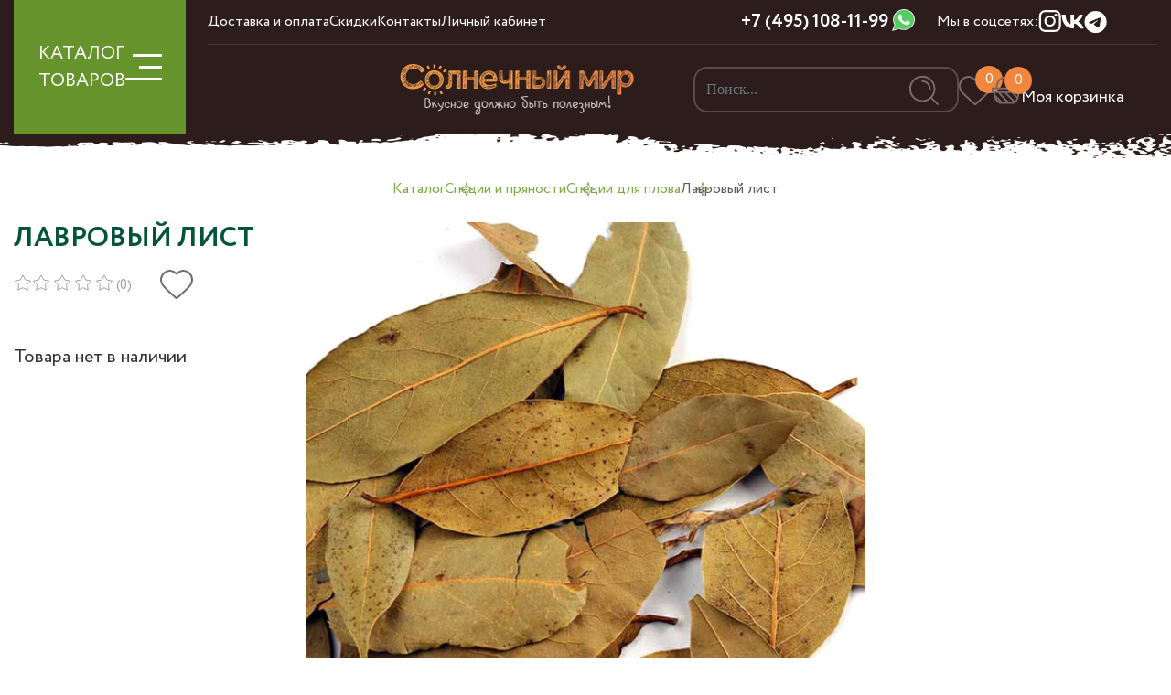

--- FILE ---
content_type: text/html; charset=utf-8
request_url: https://sunfruits.ru/product/lavrovyy-list
body_size: 23123
content:
<!DOCTYPE html>
<html lang='ru' xml:lang='ru' xmlns='http://www.w3.org/1999/xhtml'>

<head><meta data-config="{&quot;product_id&quot;:95781553}" name="page-config" content="" /><meta data-config="{&quot;money_with_currency_format&quot;:{&quot;delimiter&quot;:&quot; &quot;,&quot;separator&quot;:&quot;.&quot;,&quot;format&quot;:&quot;%n %u&quot;,&quot;unit&quot;:&quot;₽&quot;,&quot;show_price_without_cents&quot;:1},&quot;currency_code&quot;:&quot;RUR&quot;,&quot;currency_iso_code&quot;:&quot;RUB&quot;,&quot;default_currency&quot;:{&quot;title&quot;:&quot;Российский рубль&quot;,&quot;code&quot;:&quot;RUR&quot;,&quot;rate&quot;:1.0,&quot;format_string&quot;:&quot;%n %u&quot;,&quot;unit&quot;:&quot;₽&quot;,&quot;price_separator&quot;:&quot;&quot;,&quot;is_default&quot;:true,&quot;price_delimiter&quot;:&quot; &quot;,&quot;show_price_with_delimiter&quot;:true,&quot;show_price_without_cents&quot;:true},&quot;facebook&quot;:{&quot;pixelActive&quot;:true,&quot;currency_code&quot;:&quot;RUB&quot;,&quot;use_variants&quot;:false},&quot;vk&quot;:{&quot;pixel_active&quot;:true,&quot;price_list_id&quot;:&quot;206038&quot;},&quot;new_ya_metrika&quot;:true,&quot;ecommerce_data_container&quot;:&quot;dataLayer&quot;,&quot;common_js_version&quot;:&quot;v2&quot;,&quot;vue_ui_version&quot;:null,&quot;feedback_captcha_enabled&quot;:null,&quot;account_id&quot;:424030,&quot;hide_items_out_of_stock&quot;:false,&quot;forbid_order_over_existing&quot;:true,&quot;minimum_items_price&quot;:null,&quot;enable_comparison&quot;:true,&quot;locale&quot;:&quot;ru&quot;,&quot;client_group&quot;:null,&quot;consent_to_personal_data&quot;:{&quot;active&quot;:true,&quot;obligatory&quot;:true,&quot;description&quot;:&quot;Настоящим подтверждаю, что я ознакомлен и согласен с условиями \u003ca href=&#39;/page/polzovatelskoe-soglashenie&#39; target=&#39;blank&#39;\u003eоферты и политики конфиденциальности\u003c/a\u003e.&quot;},&quot;recaptcha_key&quot;:&quot;6LfXhUEmAAAAAOGNQm5_a2Ach-HWlFKD3Sq7vfFj&quot;,&quot;recaptcha_key_v3&quot;:&quot;6LcZi0EmAAAAAPNov8uGBKSHCvBArp9oO15qAhXa&quot;,&quot;yandex_captcha_key&quot;:&quot;ysc1_ec1ApqrRlTZTXotpTnO8PmXe2ISPHxsd9MO3y0rye822b9d2&quot;,&quot;checkout_float_order_content_block&quot;:false,&quot;available_products_characteristics_ids&quot;:null,&quot;sber_id_app_id&quot;:&quot;5b5a3c11-72e5-4871-8649-4cdbab3ba9a4&quot;,&quot;theme_generation&quot;:2,&quot;quick_checkout_captcha_enabled&quot;:false,&quot;max_order_lines_count&quot;:500,&quot;sber_bnpl_min_amount&quot;:1000,&quot;sber_bnpl_max_amount&quot;:150000,&quot;counter_settings&quot;:{&quot;data_layer_name&quot;:&quot;dataLayer&quot;,&quot;new_counters_setup&quot;:true,&quot;add_to_cart_event&quot;:true,&quot;remove_from_cart_event&quot;:true,&quot;add_to_wishlist_event&quot;:true,&quot;purchase_event&quot;:false},&quot;site_setting&quot;:{&quot;show_cart_button&quot;:true,&quot;show_service_button&quot;:false,&quot;show_marketplace_button&quot;:false,&quot;show_quick_checkout_button&quot;:false},&quot;warehouses&quot;:[],&quot;captcha_type&quot;:&quot;google&quot;,&quot;human_readable_urls&quot;:false}" name="shop-config" content="" /><meta name='js-evnvironment' content='production' /><meta name='default-locale' content='ru' /><meta name='insales-redefined-api-methods' content="[]" /><script type="text/javascript" src="https://static.insales-cdn.com/assets/common-js/common.v2.25.28.js"></script><script type="text/javascript" src="https://static.insales-cdn.com/assets/static-versioned/v3.72/static/libs/lodash/4.17.21/lodash.min.js"></script><script>dataLayer= []; dataLayer.push({
        event: 'view_item',
        ecommerce: {
          items: [{"item_id":"95781553","item_name":"Лавровый лист","item_category":"Корневая категория/Специи и пряности","price":227}]
         }
      });</script>
<!--InsalesCounter -->
<script type="text/javascript">
(function() {
  if (typeof window.__insalesCounterId !== 'undefined') {
    return;
  }

  try {
    Object.defineProperty(window, '__insalesCounterId', {
      value: 424030,
      writable: true,
      configurable: true
    });
  } catch (e) {
    console.error('InsalesCounter: Failed to define property, using fallback:', e);
    window.__insalesCounterId = 424030;
  }

  if (typeof window.__insalesCounterId === 'undefined') {
    console.error('InsalesCounter: Failed to set counter ID');
    return;
  }

  let script = document.createElement('script');
  script.async = true;
  script.src = '/javascripts/insales_counter.js?7';
  let firstScript = document.getElementsByTagName('script')[0];
  firstScript.parentNode.insertBefore(script, firstScript);
})();
</script>
<!-- /InsalesCounter -->
      <!-- Google Tag Manager -->
      <script>(function(w,d,s,l,i){w[l]=w[l]||[];w[l].push({'gtm.start':
      new Date().getTime(),event:'gtm.js'});var f=d.getElementsByTagName(s)[0],
      j=d.createElement(s),dl=l!='dataLayer'?'&l='+l:'';j.async=true;j.src=
      'https://www.googletagmanager.com/gtm.js?id='+i+dl;f.parentNode.insertBefore(j,f);
      })(window,document,'script','dataLayer','GTM-NFLDHZJB');
      </script>
      <!-- End Google Tag Manager -->
 
<!-- Google tag (gtag.js) -->
<script async src="https://www.googletagmanager.com/gtag/js?id=G-KYC1738J9G"></script>
<script>
  window.dataLayer = window.dataLayer || [];
  function gtag(){dataLayer.push(arguments);}
  gtag('js', new Date());

  gtag('config', 'G-KYC1738J9G');
</script>
 
<!-- AnyQuery поиск -->
<link rel="preconnect" href="https://cdn.diginetica.net/" >
<!-- Скрипт для улучшенного отслеживания -->
<script type="text/javascript">
    var digiScript = document.createElement('script');
    digiScript.src = '//cdn.diginetica.net/4153/client.js';
    digiScript.defer = true;
    digiScript.async = true;
    document.head.appendChild(digiScript);
</script>
<meta name="google-site-verification" content="pUswhx6YOUqIRl-h4vCBh9D7iXmCJKRCdle-qFBDko0" />
<meta name="yandex-verification" content="6c7be8f3192899fe" />
  
  



  <title>
    
    
        Лавровый лист – купить натуральные сухофрукты в интернет-магазине, цена, заказ online
    
  </title>






<!-- meta -->
<meta charset="UTF-8" />
<meta name="keywords" content='Лавровый лист'/>

<meta name="description" content='Лавровый лист'/>

<meta name="robots" content="index,follow" />
<meta http-equiv="X-UA-Compatible" content="IE=edge,chrome=1" />

<meta name="viewport" content="width=device-width, initial-scale=1.0, maximum-scale=1.0, user-scalable=0" />
<meta name="SKYPE_TOOLBAR" content="SKYPE_TOOLBAR_PARSER_COMPATIBLE" />

<meta name="yandex-verification" content="486d0c227f20f9ef" />

<link rel="shortcut icon" href="https://static.insales-cdn.com/assets/1/4657/6582833/1759857849/favicon.png">




    <meta property="og:title" content="Лавровый лист" />
    <meta property="og:type" content="website" />
    <meta property="og:url" content="https://sunfruits.ru/product/lavrovyy-list" />
    
      <meta property="og:image" content="https://img.sunfruits.ru/images/products/1/8099/167403427/лавровый_лист_2.jpg" />
    
  

<!-- fixes -->
<!--[if IE]>
<script src="//html5shiv.googlecode.com/svn/trunk/html5.js"></script><![endif]-->
<!--[if lt IE 9]>
<script src="//css3-mediaqueries-js.googlecode.com/svn/trunk/css3-mediaqueries.js"></script>
<![endif]-->


  <!-- Fonts -->
<link rel="stylesheet" type="text/css" href="https://static.insales-cdn.com/assets/1/4657/6582833/1759857849/stylesheet.css">


<link href="https://static.insales-cdn.com/assets/1/4657/6582833/1759857849/base.css" rel="stylesheet" type="text/css" />
<link href="https://static.insales-cdn.com/assets/1/4657/6582833/1759857849/plugins.css" rel="stylesheet" type="text/css" />
<link href="https://static.insales-cdn.com/assets/1/4657/6582833/1759857849/theme.css" rel="stylesheet" type="text/css" />

<!--CSS-->

<!--BootStrap 5-->
<link rel="stylesheet" type="text/css" href="https://static.insales-cdn.com/assets/1/4657/6582833/1759857849/bootstrap.min.css">
<link rel="stylesheet" type="text/css" href="https://static.insales-cdn.com/assets/1/4657/6582833/1759857849/bootstrap-select.min.css">

<!-- SWIPE MENU -->
<link rel="stylesheet" type="text/css" href="https://static.insales-cdn.com/assets/1/4657/6582833/1759857849/touch-sideswipe.css">

<!--Bootstrap Select-->
<link rel="stylesheet" type="text/css" href="https://static.insales-cdn.com/assets/1/4657/6582833/1759857849/bootstrap-select.min.css">

<!-- SWIPERJS -->
<link rel="stylesheet" type="text/css" href="https://static.insales-cdn.com/assets/1/4657/6582833/1759857849/swiper-bundle.min.css">

<!-- Main -->
<link rel="stylesheet" type="text/css" href="https://static.insales-cdn.com/assets/1/4657/6582833/1759857849/style.css">

<!-- Custom -->
<link rel="stylesheet" type="text/css" href="https://static.insales-cdn.com/assets/1/4657/6582833/1759857849/sunfruits.css">

<!-- Youtube style -->
<link rel="stylesheet" type="text/css" href="https://static.insales-cdn.com/assets/1/4657/6582833/1759857849/yt-lazyload.min.css">

<!-- AOS Animte -->
<link rel="stylesheet" href="https://static.insales-cdn.com/assets/1/4657/6582833/1759857849/aos.css">

<!--jQuery-->

	<script type="text/javascript" src="https://static.insales-cdn.com/assets/1/4657/6582833/1759857849/jquery-3.6.0.min.js"></script>


<!--Bootstrap-->
<script type="text/javascript" src="https://static.insales-cdn.com/assets/1/4657/6582833/1759857849/popper.min.js"></script>

<script type="text/javascript" src="https://static.insales-cdn.com/assets/1/4657/6582833/1759857849/bootstrap.min.js"></script>

<script type="text/javascript" src="https://static.insales-cdn.com/assets/1/4657/6582833/1759857849/bootstrap-select.min.js"></script>
  
<meta name='product-id' content='95781553' />
</head>







<body class="template-is-product not-index-page">


    <!-- Preloader -->
    

  <!--SWIPE MENU START-->
<div id="touchSideSwipe" class="touch-side-swipe d-lg-none">
  <div class="p-3 d-flex flex-column h-100">
    <div class="col-12 pt-4"> <img class="slogo" src="https://static.insales-cdn.com/assets/1/4657/6582833/1759857849/logo.png" width="281" height="72"> </div>

    <ul class="nav nav-swipe flex-column my-2">
    	
        <li class="nav-item ">
            <a href="/collection/luchshie-poleznye-sladosti" class="nav-link ">Лучшие полезные сладости</a>
            
        </li>
        
        <li class="nav-item ">
            <a href="/collection/naturalnye-suhofrukty" class="nav-link ">Натуральные сухофрукты 🌳</a>
            
        </li>
        
        <li class="nav-item ">
            <a href="/collection/orehi-i-semechki" class="nav-link ">Орехи и семечки</a>
            
        </li>
        
        <li class="nav-item ">
            <a href="/collection/rasprodazha" class="nav-link ">Зимняя распродажа🎇</a>
            
        </li>
        
        <li class="nav-item ">
            <a href="/collection/svezhie-frukty" class="nav-link ">Свежие фрукты 🍊</a>
            
        </li>
        
        <li class="nav-item ">
            <a href="/collection/podarochnye-nabory" class="nav-link ">Подарочные наборы</a>
            
        </li>
        
        <li class="nav-item ">
            <a href="/collection/naturalnyy-shokolad" class="nav-link ">Натуральный шоколад 🍫</a>
            
        </li>
        
        <li class="nav-item ">
            <a href="/collection/katalog-1-bf39a6" class="nav-link ">Полезные перекусы</a>
            
        </li>
        
        <li class="nav-item ">
            <a href="/collection/katalog-1-a4e56c" class="nav-link ">Урбечи и пасты</a>
            
        </li>
        
        <li class="nav-item ">
            <a href="/collection/maslo-holodnogo-otzhima" class="nav-link ">Масла холодного отжима</a>
            
        </li>
        
        <li class="nav-item ">
            <a href="/collection/tselnoe-zerno-muka-bakaleya" class="nav-link ">Цельнозерновая мука, макароны, каши и зерно</a>
            
        </li>
        
        <li class="nav-item ">
            <a href="/collection/produkty-dlya-zdorovogo-pitaniya" class="nav-link ">Продукты для здорового питания</a>
            
        </li>
        
        <li class="nav-item ">
            <a href="/collection/spetsii-i-pryanosti" class="nav-link ">Специи и пряности</a>
            
        </li>
        
        <li class="nav-item ">
            <a href="/collection/ivan-chay-i-travy" class="nav-link ">Иван-чай, травяной чай и травы</a>
            
        </li>
        
        <li class="nav-item ">
            <a href="/collection/naturalnaya-i-lechebnaya-kosmetika" class="nav-link ">Натуральная и лечебная косметика</a>
            
        </li>
        
    </ul>

<style type="text/css">
.nav-swipe li.active{
    border-bottom: 1px solid #7DB900;
    padding-bottom: .5rem;
    margin-bottom: .5rem;
}

.nav-swipe li a.active{
    color: #7DB900;
}

.nav-swipe-submenu{
    padding-left: 1.25rem;
}
.nav-swipe-submenu li{
    list-style-type: square;
    color: #7DB900;
}
.nav-swipe-submenu li a{
    font-weight: 500;
}
.nav-swipe-submenu li a:hover,
.nav-swipe-submenu li a:focus,
.nav-swipe-submenu li a.active{
    color: #7DB900;
}
</style>

    <div class="py-3 border-top border-bottom">
      <div class="d-flex justify-content-between">
        <a href="/client_account/login" class="">
          <img src="https://static.insales-cdn.com/assets/1/4657/6582833/1759857849/user.svg">
        </a>
        
        <a href="/page/favorites" class="">
            <span class="basket-count favorit-count">
                <img src="https://static.insales-cdn.com/assets/1/4657/6582833/1759857849/heart.svg">
                <span class="text-white count t-14" data-favorites-counter></span>
            </span>
        </a>
        <a href="/cart_items">
            <span class="basket-count">
                <img src="https://static.insales-cdn.com/assets/1/4657/6582833/1759857849/basket.svg">
                <span class="pl-2 count" data-cart-positions-count>0</span>
            </span>
          <span class="ms-3 text-white" data-cartman-total-price>0 ₽</span>
        </a>
      </div>
    </div>

    

    <div class="d-flex align-items-center mt-4">
        <a href="https://wa.me/74951081199" target="blank" class="ms-1 tool-phone justify-content-end">
            <img src="https://static.insales-cdn.com/assets/1/4657/6582833/1759857849/wha2.svg" width="25" height="25" alt="WhatsApp">
        </a>
        <a href="tel:+7 (495) 108-11-99" class="tool-phone justify-content-end ms-1">
            <span class="t-20">+7 (495) 108-11-99</span>
        </a>
    </div>

    <ul class="nav nav-swipe flex-column my-2">
    	
    </ul>

    <ul class="nav nav-socials mt-auto justify-content-lg-start justify-content-center">
    	
        <li class="nav-item"> <a href="https://www.instagram.com/sunfruits.ru/" class="nav-link" title="Instagram" alt="Instagram"> <img class="ico" src="https://img.sunfruits.ru/files/1/1334/31966518/original/ins.svg"> </a> </li>
        
        <li class="nav-item"> <a href="https://vk.com/sunfruits" class="nav-link" title="VK" alt="VK"> <img class="ico" src="https://img.sunfruits.ru/files/1/1335/31966519/original/vk.svg"> </a> </li>
        
        <li class="nav-item"> <a href="https://t.me/sunfruits" class="nav-link" title="Telegram" alt="Telegram"> <img class="ico" src="https://img.sunfruits.ru/files/1/2517/31967701/original/tg.svg"> </a> </li>
        
    </ul>

  </div>
</div>
<!--SWIPE MENU END-->

<style type="text/css">
.touch-side-swipe .border-top,
.touch-side-swipe .border-bottom{
    border-color: rgb(255, 255, 255, .25) !important;
}

.touch-side-swipe .header-search{
    width: 100%;
    margin-top: 1rem;
}

.touch-side-swipe .header-search .form-control{
    height: 60px;
}

</style>

  
  <!-- HEADER -->
<header class="container-fluid px-0">
    <div class="container header-wrapper">
        <div class="row">
            <div class="col-2 d-none d-lg-block">
                <div class="burger-button">
                    <div class="burger-wrapper" data-bs-toggle="collapse" href="#header-nav" role="button" aria-expanded="false">
                        КАТАЛОГ<br> ТОВАРОВ
                        
                        
                        <div class="menu-icon">
                            <span></span>
                            <span></span>
                            <span></span>
                        </div>
                    </div>
                </div>
            </div>
            <div class="col-lg-10 col-12 header-main">
                <div class="row align-items-center header-main-grid">
                    <!-- mob -->
                    <div class="d-block d-lg-none">
                        <div class="burger-wrapper">
                            <img src="https://static.insales-cdn.com/assets/1/4657/6582833/1759857849/burger.svg" alt="Солнечный мир">
                        </div>
                    </div>
                    <div class="col-6 d-none d-lg-block header-scroll">
                        <ul class="nav nav-promo">
                            
                            <li class="nav-item"> <a href="/page/delivery" class="nav-link">Доставка и оплата</a> </li>
                            
                            <li class="nav-item"> <a href="/page/skidki-i-bonusy" class="nav-link">Скидки</a> </li>
                            
                            <li class="nav-item"> <a href="/page/kontakty" class="nav-link">Контакты</a> </li>
                            
                            <li class="nav-item"> <a href="/client_account/login" class="nav-link">Личный кабинет</a> </li>
                            
                        </ul>
                    </div>
                    <div class="col-3 text-center d-none d-lg-flex justify-content-end header-scroll">
                        <a href="tel:+7 (495) 108-11-99" class="tool-phone justify-content-end">
                            <span class="t-20">+7 (495) 108-11-99</span>
                        </a>
                        <a href="https://wa.me/74951081199" target="blank" class="ms-1 tool-phone justify-content-end">
                            <img src="https://static.insales-cdn.com/assets/1/4657/6582833/1759857849/wha2.svg" width="25" height="25" alt="WhatsApp">
                        </a>
                    </div>
                    <div class="col-3 text-end d-none d-lg-flex header-socials header-scroll">
                        <span>Мы в соцсетях:</span>
                        <ul class="nav nav-socials">
                             
                            <li class="nav-item"> 
                                <a href="https://www.instagram.com/sunfruits.ru/" class="nav-link" target="_blank" title="Instagram" alt="Instagram">
                                    <img src="https://img.sunfruits.ru/files/1/1334/31966518/original/ins.svg" alt="Instagram" width="25" height="25"> 
                                </a> 
                            </li>
                             
                            <li class="nav-item"> 
                                <a href="https://vk.com/sunfruits" class="nav-link" target="_blank" title="VK" alt="VK">
                                    <img src="https://img.sunfruits.ru/files/1/1335/31966519/original/vk.svg" alt="VK" width="25" height="25"> 
                                </a> 
                            </li>
                             
                            <li class="nav-item"> 
                                <a href="https://t.me/sunfruits" class="nav-link" target="_blank" title="Telegram" alt="Telegram">
                                    <img src="https://img.sunfruits.ru/files/1/2517/31967701/original/tg.svg" alt="Telegram" width="25" height="25"> 
                                </a> 
                            </li>
                            
                        </ul>
                    </div>
                    <div class="col-12 d-none d-lg-block">
                        <hr>
                    </div>
                    <!-- mob -->
                    <div class="col-xxl-5 col-lg-5 offset-xxl-2 offset-xl-1 offset-lg-1 text-center">
                        <a href="/"> <img class="logo" src="https://img.sunfruits.ru/r/pITK9r9lEsA/rs:fit:280:280:1/plain/assets/1/4657/6582833/1759857849/logo.png@webp" width="280" height="72" alt="Солнечный мир"> </a>
                    </div>
                    <!-- mob -->
                    <div class="col-xxl-5 col-lg-6 pe-lg-3 pe-2">
                        <ul class="nav nav-tools">
                            <li class="nav-item d-none d-lg-block"> 
                                
                                <div class="header-search">
                                    <form action="/search" method="get" class="search_widget">
                                        <input type="text" class="form-control" autocomplete="off" name="q" type="text" name="" placeholder="Поиск..." data-search-field value="">
                                        <button class="header-search-submit" disabled> <img class="ico" alt="Поиск" src="https://static.insales-cdn.com/assets/1/4657/6582833/1759857849/search.svg"> </button>

                                        <div class="search_widget-result">
                                            <div data-search-result class="search_widget-result-inner"></div>
                                        </div>
                                    </form>
                                </div>
                                <script type="text/javascript">
                                    AjaxSearch.setConfig({
                                        letters: 3,
                                        delay: 300,
                                        hide_items_out_of_stock: true
                                    });

                                    EventBus.subscribe('update:insales:search', function (data) {
                                      console.log(data);
                                    });

                                    $('.search_widget input').on('change', function(){
                                        if ( $(this).val().length > 1 ){
                                            $('.header-search-submit').prop('disabled', false);
                                        }

                                    })
                                </script>
                            </li>
                            <li class="nav-item d-none d-lg-block"> 
                                <a href="/page/favorites" class="nav-link"> 
                                    <div class="basket-count">
                                        <img class="ico d-none d-lg-block" src="https://static.insales-cdn.com/assets/1/4657/6582833/1759857849/heart.svg" alt="Избранное"> 
                                        <img class="ico d-block d-lg-none" src="https://static.insales-cdn.com/assets/1/4657/6582833/1759857849/heart-mob.svg" alt="Избранное">
                                        <span class="count d-none d-lg-flex" data-favorites-counter>0</span>
                                    </div>
                                </a> 
                            </li>
                            <li class="nav-item d-block d-lg-none"> 
                                <a role="button" data-bs-toggle="modal" data-bs-target="#SearchModal" class="nav-link search"> 
                                    <div class="basket-count">
                                        <img src="https://static.insales-cdn.com/assets/1/4657/6582833/1759857849/search.svg">
                                    </div>
                                </a> 
                            </li>
                            <li class="nav-item header-basket"> 
                                <a href="/cart_items" class="nav-link">
                                    <div class="basket-count basket-cart">
                                        <img class="ico d-none d-lg-block" src="https://static.insales-cdn.com/assets/1/4657/6582833/1759857849/basket.svg" alt="Корзина">
                                        <img class="ico d-block d-lg-none" src="https://static.insales-cdn.com/assets/1/4657/6582833/1759857849/basket-mob.svg" alt="Корзина">
                                        <span class="count" data-cart-positions-count>0</span>
                                    </div>
                                    <div class="d-none d-lg-flex flex-column">
                                        
                                        <div class="text-white text-end lh-1 fw-600" data-header-cart-price="0" data-cartman-items-price>0 ₽</div>
                                        <div class="text text-down lh-1">Моя корзинка</div>
                                    </div>
                                </a>
                                <div class="header-basket-wrapper">
                                    <div class="js-dynamic_basket"></div>

                                    <script type="text/javascript">
                                        $(document).ready(function() {
                                          EventBus.subscribe("update_items:insales:cart", function(cart) {
                                            $(".js-dynamic_basket").html(templateLodashRender(cart, "dynamic_basket"));
                                            // инициализация items
                                            InSalesUI.initAjaxInstance($(".js-dynamic_basket"));

                                            $('.js-item-remove').click(function(event) {
                                                // console.log(event);
                                                // alert('var id: '+ $(this).data('item-delete') );

                                                $('.tab-pane#var-'+$(this).data('item-delete')+' .box-item-qty').hide();
                                                $('.tab-pane#var-'+$(this).data('item-delete')+' .js-add-cart').show();


                                                
                                                    $('.tab-pane#var-'+$(this).data('item-delete')+' .product-item-wrapper').hide().removeClass('d-flex');
                                                
                                            });

                                          });
                                        });


                                        $('.header-basket').on('mouseenter',function(){

                                        })
                                    </script>
                                </div>

                                <script type="text/template" data-template-id="dynamic_basket">
                                  <form class="d-flex flex-column dynamic-sidebar" action="/cart_items" method="post" data-ajax-cart >
                                    <input type="hidden" name="_method" value="put">
                                    <input type="hidden" name="make_order" value="">

                                      
                                  <div class="px-3 d-flex bg-orange text-white">
                                    <% if(order_lines.length != 0){ %>
                                        <div class="fw-700">Товары в корзине</div>
                                    <% } %>
                                  </div>

                                  <div class="px-3 basket-scroll">
                                    <% if(order_lines.length == 0){ %>
                                      <div class="dynamic_basket-empty text-center">
                                        Корзина пуста
                                      </div>
                                    <% } %>
                                    <% _.forEach(order_lines, function (value){  %>

                                    <!-- ITMEs -->
                                    <div class="px-2 dynamic_item" data-item-id="<%= value.id %>" data-product-id="<%= value.product_id %>">
                                      <div class="row py-3 position-relative align-items-center">
                                        <!-- image -->
                                        <div class="col-lg-3 col-4 px-2 my-auto mb-3"> 
                                            <img src="<%= value.first_image.medium_url %>" width="100%"> 
                                        </div>
                                        <!-- title & article -->
                                        <div class="col-lg-9 col-8 mb-3">
                                          <div class="lh-1"> <a href="<%= value.product.url %>"> <%= value.title %> </a> </div>
                                        </div>

                                        <!-- sale & old price -->
                                        <div class="col-lg-3 col-4 px-lg-1 my-auto">
                                          <div class=""><del class="text-secondary t-18 t-12m lh-1"> <%= Shop.money.format(value.product.old_price) %> </del></div>
                                          <div class="t-14 t-16m lh-1 text-secondary"> <%= Shop.money.format(value.sale_price) %> <span class="t-14 text-secondary">/кг</span> </div>
                                        </div>
                                        <!-- quantity -->
                                        <div class="col-lg-4 col-3 px-2 text-center my-auto box-quantity">

                                            Кол-во: <%= value.quantity %>
                                            <!--
                                            <div data-quantity data-min="0" class="quantity is-basket">
                                              <div class="quantity-controls">
                                                <span data-quantity-change="-1" class="mr-1" role="button"> <img src="https://static.insales-cdn.com/assets/1/4657/6582833/1759857849/minus-white.svg"> </span>
                                                <input class="size text-center" type="text" name="cart[quantity][<%= value.id %>]" value="<%= value.quantity %>" />
                                                <span data-quantity-change="1" class="ml-1" role="button"> <img src="https://static.insales-cdn.com/assets/1/4657/6582833/1759857849/plus-white.svg"> </span>
                                              </div>
                                            </div>
                                        -->

                                        </div>
                                        <!-- all items price -->
                                        <div class="col-lg-4 col-4 my-auto text-orange text-center t-18"> <%= Shop.money.format(value.total_price) %> </div>
                                        <!-- delete -->
                                        <div class="col-lg-1 col-1 px-2 my-auto text-center bas-del"> 
                                            <a role="button" class="js-item-remove" data-item-delete="<%= value.id %>"> 
                                                <img src="https://static.insales-cdn.com/assets/1/4657/6582833/1759857849/remove.svg" width="100%"> 
                                            </a> 
                                        </div>
                                      </div>
                                    </div>    

                                    <% }) %>

                                  </div>
                                  </form>

                                  <div class="mt-auto bg-orange text-white">
                                    <% if(order_lines.length != 0){ %>
                                    <div class="container">
                                      <div class="row py-3 align-items-center">
                                        <div class="col-lg-6 col-5 text-lg-left text-lg-center text-start lh-1 text-lightgrey h-100 t-14">
                                          <div>Итоговая сумма</div>
                                        </div>
                                        <div class="col-lg-6 col-7 text-lg-left text-lg-center text-end lh-1 fw-700 t-22 text-right"><%= Shop.money.format(total_price) %></div>
                                      </div>
                                        <% if(order_lines.length > 0){ %>
                                          <div class="mt-lg-0 mt-3">
                                            <a href="/cart_items" class="btn btn-green w-100 h-100 t-14 fw-700 rounded-0 py-3  dynamic_basket-submit" data-cart-submit>
                                                <span class="t-18 fw-600 text-uppercase">оформить заказ</span>
                                            </a>
                                          </div>
                                        <% } %>
                                    </div>
                                    <% } %>
                                  </div>
                                </script>
                            </li>
                        </ul>
                    </div>
                </div>
            </div>
        </div>

        <div class="header-nav">
            <div class="collapse" id="header-nav">
                <div class="header-nav-wrapper">
                    
                    <div class="row">
                        <div class="col-3">
                            <div class="header-nav-sidebar">
                                <ul id="nav-menu-item" class="nav nav-header-menu nav-pills" role="tablist">
                                    
                                    <li class="nav-item"> <a href="/collection/luchshie-poleznye-sladosti" data-nav-menu="#nav-29373779">Лучшие полезные сладости</a> </li>
                                    
                                    <li class="nav-item"> <a href="/collection/naturalnye-suhofrukty" data-nav-menu="#nav-29373783">Натуральные сухофрукты 🌳</a> </li>
                                    
                                    <li class="nav-item"> <a href="/collection/orehi-i-semechki" data-nav-menu="#nav-29373786">Орехи и семечки</a> </li>
                                    
                                    <li class="nav-item"> <a href="/collection/rasprodazha" data-nav-menu="#nav-29374004">Зимняя распродажа🎇</a> </li>
                                    
                                    <li class="nav-item"> <a href="/collection/svezhie-frukty" data-nav-menu="#nav-29373782">Свежие фрукты 🍊</a> </li>
                                    
                                    <li class="nav-item"> <a href="/collection/podarochnye-nabory" data-nav-menu="#nav-29373787">Подарочные наборы</a> </li>
                                    
                                    <li class="nav-item"> <a href="/collection/naturalnyy-shokolad" data-nav-menu="#nav-29373788">Натуральный шоколад 🍫</a> </li>
                                    
                                    <li class="nav-item"> <a href="/collection/katalog-1-bf39a6" data-nav-menu="#nav-29373789">Полезные перекусы</a> </li>
                                    
                                    <li class="nav-item"> <a href="/collection/katalog-1-a4e56c" data-nav-menu="#nav-29373875">Урбечи и пасты</a> </li>
                                    
                                    <li class="nav-item"> <a href="/collection/maslo-holodnogo-otzhima" data-nav-menu="#nav-29373889">Масла холодного отжима</a> </li>
                                    
                                    <li class="nav-item"> <a href="/collection/tselnoe-zerno-muka-bakaleya" data-nav-menu="#nav-29374009">Цельнозерновая мука, макароны, каши и зерно</a> </li>
                                    
                                    <li class="nav-item"> <a href="/collection/produkty-dlya-zdorovogo-pitaniya" data-nav-menu="#nav-29373888">Продукты для здорового питания</a> </li>
                                    
                                    <li class="nav-item"> <a href="/collection/spetsii-i-pryanosti" data-nav-menu="#nav-29374019">Специи и пряности</a> </li>
                                    
                                    <li class="nav-item"> <a href="/collection/ivan-chay-i-travy" data-nav-menu="#nav-29374030">Иван-чай, травяной чай и травы</a> </li>
                                    
                                    <li class="nav-item"> <a href="/collection/naturalnaya-i-lechebnaya-kosmetika" data-nav-menu="#nav-30292120">Натуральная и лечебная косметика</a> </li>
                                    
                                </ul>
                            </div>
                        </div>
                        <div class="col-9">
                            <div class="header-nav-content">
                                
                                    <div class="header-nav-content-list" id="nav-29373779">
                                        <ul class="nav nav-content-list">
                                            
                                                <li class="nav-item"> <a href="/collection/luchshie-poleznye-sladosti">Перейти в каталог</a> </li>
                                            
                                        </ul>
                                    </div>
                                
                                    <div class="header-nav-content-list" id="nav-29373783">
                                        <ul class="nav nav-content-list">
                                            
                                                
                                                    <li class="nav-item"> <a href="/collection/sushyonye-abrikosy">Сушёные абрикосы и курага </a> </li>
                                                
                                                    <li class="nav-item"> <a href="/collection/sliva-i-chernosliv">Слива и чернослив </a> </li>
                                                
                                                    <li class="nav-item"> <a href="/collection/izyum-i-drugie-yagody">Изюм и другие ягоды 🍇 </a> </li>
                                                
                                                    <li class="nav-item"> <a href="/collection/ekzoticheskie-frukty">Экзотические фрукты </a> </li>
                                                
                                                    <li class="nav-item"> <a href="/collection/naturalnye-finiki">Натуральные финики </a> </li>
                                                
                                                    <li class="nav-item"> <a href="/collection/sublimirovannye-frukty">Сублимированные фрукты 🍓 </a> </li>
                                                
                                                    <li class="nav-item"> <a href="/collection/kompoty-bez-sahara">Компоты без сахара </a> </li>
                                                
                                                    <li class="nav-item"> <a href="/collection/domashnie-suhofrukty-iz-sredney-azii">Домашние сухофрукты из Средней Азии 🌞 </a> </li>
                                                
                                                    <li class="nav-item"> <a href="/collection/katalog-1-7b1834">Сухофрукты из Армении </a> </li>
                                                
                                                    <li class="nav-item"> <a href="/collection/katalog-1-76e12e">Фруктовые слайсы и фрипсы </a> </li>
                                                
                                                    <li class="nav-item"> <a href="/collection/s-nizkim-glikemicheskim-indeksom">С низким гликемическим индексом </a> </li>
                                                
                                            
                                        </ul>
                                    </div>
                                
                                    <div class="header-nav-content-list" id="nav-29373786">
                                        <ul class="nav nav-content-list">
                                            
                                                
                                                    <li class="nav-item"> <a href="/collection/domashnie-i-dikorastuschie-orehi">Свежайшие орешки </a> </li>
                                                
                                                    <li class="nav-item"> <a href="/collection/superpoleznye-semechki-2">Суперполезные семечки </a> </li>
                                                
                                                    <li class="nav-item"> <a href="/collection/katalog-1-da5d53">С высоким содержанием Омега-3 </a> </li>
                                                
                                            
                                        </ul>
                                    </div>
                                
                                    <div class="header-nav-content-list" id="nav-29374004">
                                        <ul class="nav nav-content-list">
                                            
                                                <li class="nav-item"> <a href="/collection/rasprodazha">Перейти в каталог</a> </li>
                                            
                                        </ul>
                                    </div>
                                
                                    <div class="header-nav-content-list" id="nav-29373782">
                                        <ul class="nav nav-content-list">
                                            
                                                <li class="nav-item"> <a href="/collection/svezhie-frukty">Перейти в каталог</a> </li>
                                            
                                        </ul>
                                    </div>
                                
                                    <div class="header-nav-content-list" id="nav-29373787">
                                        <ul class="nav nav-content-list">
                                            
                                                <li class="nav-item"> <a href="/collection/podarochnye-nabory">Перейти в каталог</a> </li>
                                            
                                        </ul>
                                    </div>
                                
                                    <div class="header-nav-content-list" id="nav-29373788">
                                        <ul class="nav nav-content-list">
                                            
                                                
                                                    <li class="nav-item"> <a href="/collection/shokolad-nilambari-2">Шоколад "Nilambari" </a> </li>
                                                
                                                    <li class="nav-item"> <a href="/collection/shokolad-lubaica-2">Шоколад "Lubaica" </a> </li>
                                                
                                                    <li class="nav-item"> <a href="/collection/molochnyy-shokolad">Молочный шоколад </a> </li>
                                                
                                                    <li class="nav-item"> <a href="/collection/katalog-1-d7ddd3">Шоколад без сахара </a> </li>
                                                
                                                    <li class="nav-item"> <a href="/collection/gorkiy-shokolad">Горький шоколад </a> </li>
                                                
                                                    <li class="nav-item"> <a href="/collection/katalog-1-b7257c">Шоколад на кэробе </a> </li>
                                                
                                                    <li class="nav-item"> <a href="/collection/katalog-1-0a86a1">Шоколад с начинкой </a> </li>
                                                
                                                    <li class="nav-item"> <a href="/collection/shokoladnye-konfety">Шоколадные конфеты </a> </li>
                                                
                                                    <li class="nav-item"> <a href="/collection/belyy-shokolad">Белый шоколад </a> </li>
                                                
                                            
                                        </ul>
                                    </div>
                                
                                    <div class="header-nav-content-list" id="nav-29373789">
                                        <ul class="nav nav-content-list">
                                            
                                                
                                                    <li class="nav-item"> <a href="/collection/smesi-suhofruktov-i-oreshkov">Смеси сухофруктов и орешков </a> </li>
                                                
                                                    <li class="nav-item"> <a href="/collection/batonchiki-i-poleznye-konfety">Батончики и полезные конфеты </a> </li>
                                                
                                                    <li class="nav-item"> <a href="/collection/sneki-i-pechenki">Снэки и печеньки </a> </li>
                                                
                                                    <li class="nav-item"> <a href="/collection/krekery-i-pechenki">Крекеры и печеньки </a> </li>
                                                
                                            
                                        </ul>
                                    </div>
                                
                                    <div class="header-nav-content-list" id="nav-29373875">
                                        <ul class="nav nav-content-list">
                                            
                                                
                                                    <li class="nav-item"> <a href="/collection/shokoladnye-pasty">Шоколадная паста </a> </li>
                                                
                                                    <li class="nav-item"> <a href="/collection/arahisovaya-pasta">Арахисовая паста </a> </li>
                                                
                                                    <li class="nav-item"> <a href="/collection/kokosovaya-pasta">Кокосовая паста </a> </li>
                                                
                                                    <li class="nav-item"> <a href="/collection/pasty-green-mania">Пасты “Green Mania” </a> </li>
                                                
                                                    <li class="nav-item"> <a href="/collection/urbechi-zhivoy-produkt">Урбечи “Живой продукт” </a> </li>
                                                
                                            
                                        </ul>
                                    </div>
                                
                                    <div class="header-nav-content-list" id="nav-29373889">
                                        <ul class="nav nav-content-list">
                                            
                                                
                                                    <li class="nav-item"> <a href="/collection/olivkovoe-maslo-extra-virgin">Оливковое масло Extra Virgin </a> </li>
                                                
                                                    <li class="nav-item"> <a href="/collection/syrodavlennoe-maslo-trava">Сыродавленное масло "Трава" </a> </li>
                                                
                                            
                                        </ul>
                                    </div>
                                
                                    <div class="header-nav-content-list" id="nav-29374009">
                                        <ul class="nav nav-content-list">
                                            
                                                
                                                    <li class="nav-item"> <a href="/collection/muka-iz-tselnogo-zerna-2">Мука из цельного зерна </a> </li>
                                                
                                                    <li class="nav-item"> <a href="/collection/zyornyshki-dlya-proraschivaniya-2">Зёрнышки для проращивания </a> </li>
                                                
                                                    <li class="nav-item"> <a href="/collection/krupy-i-kashi-dlya-varki">Крупы, каши и супы для варки </a> </li>
                                                
                                                    <li class="nav-item"> <a href="/collection/poleznye-makarony-i-lapsha-2">Полезные макароны и лапша </a> </li>
                                                
                                                    <li class="nav-item"> <a href="/collection/katalog-1-1d3a87">Хлопья и натуральные мюсли </a> </li>
                                                
                                            
                                        </ul>
                                    </div>
                                
                                    <div class="header-nav-content-list" id="nav-29373888">
                                        <ul class="nav nav-content-list">
                                            
                                                
                                                    <li class="nav-item"> <a href="/collection/rastitelnyi-protein">Растительный протеин </a> </li>
                                                
                                                    <li class="nav-item"> <a href="/collection/rastitelnoe-moloko-i-slivki">Растительное молоко и сливки </a> </li>
                                                
                                                    <li class="nav-item"> <a href="/collection/produktsiya-iz-konopli-2">Продукция из конопли </a> </li>
                                                
                                                    <li class="nav-item"> <a href="/collection/katalog-1-8735ec">Кокосовые продукты </a> </li>
                                                
                                                    <li class="nav-item"> <a href="/collection/masliny-i-olivki">Оливки из Греции </a> </li>
                                                
                                                    <li class="nav-item"> <a href="/collection/naturalnye-sousy">Натуральные соусы </a> </li>
                                                
                                                    <li class="nav-item"> <a href="/collection/dlya-domashney-vypechki-i-sladostey">Для домашней выпечки и сладостей </a> </li>
                                                
                                                    <li class="nav-item"> <a href="/collection/siropy-bez-sahara-2">Сиропы без сахара </a> </li>
                                                
                                            
                                        </ul>
                                    </div>
                                
                                    <div class="header-nav-content-list" id="nav-29374019">
                                        <ul class="nav nav-content-list">
                                            
                                                
                                                    <li class="nav-item"> <a href="/collection/perets-ostryy-i-dushistyy-2">Перец острый и душистый </a> </li>
                                                
                                                    <li class="nav-item"> <a href="/collection/aromatnye-travy-2">Ароматные травы </a> </li>
                                                
                                                    <li class="nav-item"> <a href="/collection/indiyskie-spetsii">Индийские специи </a> </li>
                                                
                                                    <li class="nav-item"> <a href="/collection/katalog-1-b008fa">Специи для плова </a> </li>
                                                
                                                    <li class="nav-item"> <a href="/collection/pryanosti-dlya-chaya-i-napitkov">Пряности для чая и напитков </a> </li>
                                                
                                                    <li class="nav-item"> <a href="/collection/katalog-1-9c4f9f">Вяленые томаты </a> </li>
                                                
                                                    <li class="nav-item"> <a href="/collection/sol-ot-salt-lab-2">Соль от Salt Lab </a> </li>
                                                
                                            
                                        </ul>
                                    </div>
                                
                                    <div class="header-nav-content-list" id="nav-29374030">
                                        <ul class="nav nav-content-list">
                                            
                                                
                                                    <li class="nav-item"> <a href="/collection/ivan-chay-iz-suzdalya">Иван-чай из Суздаля </a> </li>
                                                
                                                    <li class="nav-item"> <a href="/collection/travy-ruchnogo-sbora-2">Травы ручного сбора </a> </li>
                                                
                                                    <li class="nav-item"> <a href="/collection/katalog-1-cd311e">Пряности для чая и напитков </a> </li>
                                                
                                                    <li class="nav-item"> <a href="/collection/katalog-1-01dc40">Травяные чаи </a> </li>
                                                
                                            
                                        </ul>
                                    </div>
                                
                                    <div class="header-nav-content-list" id="nav-30292120">
                                        <ul class="nav nav-content-list">
                                            
                                                
                                                    <li class="nav-item"> <a href="/collection/lechebnye-balzamy-2">Лечебные бальзамы </a> </li>
                                                
                                                    <li class="nav-item"> <a href="/collection/naturalnoe-mylo">Натуральное мыло </a> </li>
                                                
                                                    <li class="nav-item"> <a href="/collection/lechebnye-masla">Лечебные масла </a> </li>
                                                
                                                    <li class="nav-item"> <a href="/collection/maski-2">Маски </a> </li>
                                                
                                                    <li class="nav-item"> <a href="/collection/kremy">Кремы для лица </a> </li>
                                                
                                                    <li class="nav-item"> <a href="/collection/shampuni">Шампуни и кондиционеры </a> </li>
                                                
                                                    <li class="nav-item"> <a href="/collection/balzamy-dlya-gub-2">Бальзамы для губ </a> </li>
                                                
                                                    <li class="nav-item"> <a href="/collection/kremy-dlya-ruk">Кремы для рук </a> </li>
                                                
                                                    <li class="nav-item"> <a href="/collection/ochischayuschie-sredstva">Очищающие средства </a> </li>
                                                
                                            
                                        </ul>
                                    </div>
                                
                            </div>
                        </div>
                    </div>
                </div>
            </div>
        </div>
    </div>

<style type="text/css">
@media (max-width:579px){
    .header-basket-wrapper{
        position: fixed;
        width: calc(100vw - 1rem);
        left:  .5rem;
        right: .5rem;
        top: 4.5rem;
    }
}










.header-nav{
    background-color: white;
    color: black;
}
.header-nav-wrapper{
    margin-bottom: 0;
    padding: 1rem 0;
}
.nav-header-menu{
    flex-direction: column;
}

.header-nav-sidebar{
/*    border-right: 1px solid #eee;*/
}

.nav-header-menu a{
    text-decoration: none;
    padding: .5rem 1rem;
    display: block;
    font-weight: 500;
    font-size: 18px;
    transition: .4s;
}

.nav-header-menu a:hover{
    background-color: #f8f8fa;
}

.nav-header-menu a.active{
    color: #67932D;
}

.header-nav-content{
    position: relative;
    width: 100%;
    height: 100%;
    display: block;
}

.header-nav-content::before{
    position: absolute;
    content: '';
    width: 1px;
    height: 100%;
    top: 0;
    left: -15px;
    background-color: #eee;
}

.header-nav-content-list{
    opacity: 0;
    visibility: hidden;
    transition: .4s;
}
.header-nav-content-list.active{
    opacity: 1;
    visibility: visible;
}

.header-nav-content-list{
    position: absolute;
    top: 0;
    left: 0;
    width: 100%;
    height: 100%;
}

.nav-content-list{
    display: block;
    column-count: 1;
    row-gap: 1rem;
}

.nav-content-list a{
    padding: 0.5rem 0;
    display: block;
    text-decoration: none;
}

.header-basket-wrapper{
/*    opacity: 1;*/
/*    visibility: visible;*/
}

.header-basket .header-basket-wrapper.active{
    opacity: 1;
    visibility: visible;
    transition: .4s;
}

.header-basket-wrapper::before{
    position: absolute;
    content: '';
    top: -1rem;
    left: 0;
    width: 100%;
    height: 1rem;
}


.header-basket .header-basket-wrapper .dynamic-sidebar{
    max-height: 50vh;
    overflow: auto;
}

.dynamic_basket-submit{
    position: relative;
    z-index: 1;
}

/* SCROLL BASKET  */
.header-basket .header-basket-wrapper .dynamic-sidebar::-webkit-scrollbar {
    width:10px;
    height: 10px;
    cursor: pointer;
}

.header-basket .header-basket-wrapper .dynamic-sidebar::-webkit-scrollbar-track {
    background-color:#ccc;
    border-radius: 10px;
}

.header-basket .header-basket-wrapper .dynamic-sidebar::-webkit-scrollbar-track:hover {
    background-color: #bbb;
}
.header-basket .header-basket-wrapper .dynamic-sidebar::-webkit-scrollbar-thumb {
    background-color: #7DB900;
    border-radius: 10px;
}

.header-basket .header-basket-wrapper .dynamic-sidebar::-webkit-scrollbar-thumb:hover {
    background-color: #146c43;

}
.header-basket .header-basket-wrapper .dynamic-sidebar::-webkit-scrollbar-button {
    display:none
}

/*.header-basket */

body:has(.header-basket:hover) {
    touch-action: none;
    overflow: hidden;
}

body::-webkit-scrollbar{
    width: 0;
}

.header-basket .is-cart-empty{
    opacity: 0;
}

.header-basket .is-cart-empty + .text{
/*    transform: translateY(7px);*/
}

/* SCROLL BASKET END */

</style>


</header>

<script type="text/javascript">
    $('#nav-menu-item a').on('mouseenter', function(){
        // console.log( $(this).data('nav-menu').slice(1) ); 
        if ( $(this).is(':hover') ){
            $('#nav-menu-item a').removeClass('active');
            $(this).addClass('active');
        }
        if( $('.header-nav-content-list#'+$(this).data('nav-menu').slice(1)) ){
            $('.header-nav-content-list').removeClass('active');
            $('.header-nav-content-list#'+$(this).data('nav-menu').slice(1)).addClass('active');
        }
    })

</script>

<script type="text/javascript">
    $(function(){
        $('a.search').on('click',function(){
            //alert($(this).attr('data-bs-target'));
            setTimeout(function(){
                $('#SearchModal input.modal-search').focus();
            },500)
        })
    })
</script>



<!-- ТЕХНИЧЕСКИЕ РАБОТЫ 
<style>
    body { pointer-events: none !important; }

    #block-div-over { background-color: rgba(0, 0, 0, 0.5); color: white;
        font-size: 16pt;
        width: 100%; height: 100%; line-height: 100%; z-index: 99999999; 
        position: fixed; left: 0px; top: 0px;
        text-align: center; vertical-align: middle; padding: 30% 5%;
        }
</style>
<script>
    $(document).ready( function()
    {
        var bd = "<div id='block-div-over' >Уважаемые покупатели, на сайте проводятся технические работы.<br>Оформление заказа будет доступно ориентировочно после 18:00 Мск<br>Приносим извинения за неудобства!</div>";

        var apbd = $('body').append(bd);
        console.log( "Bd: ", apbd );
    } );

    $(function(){
        alert( "Уважаемые покупатели, на сайте проводятся технические работы.\r\nОформление заказа будет доступно ориентировочно после 18:00 Мск ⏱️\r\nПриносим извинения за неудобства!" );
    });
</script>
-->
  

  <!-- PRODUCT -->
<div class="container my-lg-5 my-4">
    <!-- BREADCRUMBS -->
    
  <ul class="nav nav-breadcrumbs">

    <!--li class="nav-item home">
      <a class="nav-link" title='Главная' href="/">Главная</a>
    </li-->

      
        
        

        
          
        
          
            <li class="nav-item">
              <a class="nav-link" title='Каталог' href="/collection/all-new">Каталог</a>
            </li>
          
        
          
            <li class="nav-item">
              <a class="nav-link" title='Специи и пряности' href="/collection/spetsii-i-pryanosti">Специи и пряности</a>
            </li>
          
        
          
            <li class="nav-item">
              <a class="nav-link" title='Специи для плова' href="/collection/katalog-1-b008fa">Специи для плова</a>
            </li>
          
        

        
        <li class="nav-item pro-bread">
          <span class="nav-link current-page">Лавровый лист</span>
        </li>

    

  </ul>

<style type="text/css">
@media (max-width:579px){
    .nav-breadcrumbs li:nth-last-child(-n + 2) a::after{
        display: none;
    }
}
</style>

    <div class="row mt-lg-4">

        <div class="d-block d-lg-none">
            <div class="row gy-3">

                
                
                
                
                

                                


                <div class="col-12 pt-3 pb-2">
                    <div class="text-green text-uppercase text-center  d-block d-lg-none lh-12 fw-600 t-24 t-20m">Лавровый лист</div>
                </div>

                


                
                <div class="col-lg-8">
                    <div class="swiper product-gallery">
                        <div class="swiper-wrapper">
                            
                                
                                <div class="swiper-slide">
                                    <div class="cover">
                                        <img src="https://img.sunfruits.ru/images/products/1/8099/167403427/лавровый_лист_2.jpg" width="100%">
                                    </div>
                                </div>
                                
                            
                        </div>
                    </div>
                </div>
                <div class="col-lg-8 ms-auto">
                    <div class="col-xl-6 mt-3">
                        <div class="row align-items-center">
                            <div class="col-4">
                                <div class="swiper-button-prev product-gallery-prev"></div>
                            </div>
                            <div class="col-4 text-center t-20">Галерея</div>
                            <div class="col-4">
                                <div class="swiper-button-next product-gallery-next"></div>
                            </div>
                        </div>
                    </div>
                </div>
            </div>
        </div>

        <!-- SIDEBAR PRODUCT -->
        <form class="col-lg-3 sidebar-product sidebar-product-desk" action="/cart_items" method="post" data-product-id="95781553">
            <div class="sidebar-product-wrapper">
                <div class="text-green text-uppercase d-none d-lg-block lh-12 fw-600 t-30">Лавровый лист</div>
                <div class="col-xl-8">
                    <div class="row align-items-center mt-3 mb-lg-5 mb-4">

                        
                        
                        


                        <div class="col-8">
                            
                                <div class="box-item-review box-review-stars star-rating">
                                    
                                    
                                      <span class="star-item lh-1  desactive  "></span>
                                      
                                    
                                      <span class="star-item lh-1  desactive  "></span>
                                      
                                    
                                      <span class="star-item lh-1  desactive  "></span>
                                      
                                    
                                      <span class="star-item lh-1  desactive  "></span>
                                      
                                    
                                      <span class="star-item lh-1  desactive  "></span>
                                      
                                    

                                    <span>(0)</span>
                                </div>
                            
                        </div>

                        
                        <div class="col-4 text-end">
                          <button type="button" class="bttn-favorite" data-favorites-trigger="95781553"></button>
                        </div>
                    </div>

                    <!-- Varinats -->
                    

                    
                    


                    

                    
                        <div class="mt-3 t-20">Товара нет в наличии</div>
                    

                </div>
                <ul class="nav nav-product-variant mb-3" id="product-95781553" role="tablist">
                    
                        
                    
                </ul>
                
                <div class="box-content-products tab-content tab-content-2 overflow-hide">
                    
                        
                    
                </div>

                <style type="text/css">
                    /* new add to cart */
                    .product-item-wrapper{
                        display: none;
                    }
                    .sidebar-product-wrapper .nav-product-variant li a{
                        height: 50px;
                        padding: .15rem 1rem;
                        font-size: 18px;
                    }
                </style>

                <div class="tab-content">
                    
                            <div class="tab-pane fade" id="var-162871516"> 
                                <!-- JS Quantiy -->
                                <div class="row align-items-center mb-4 product-item-wrapper">
                                    
                                    <div class="col-6">
                                        <div class="box-item-qty">
                                            <div class="quantity input-group quantity-white">
                                                <a type="button" value="-" class="btn-qty btn-qty-submit button-minus btn-minus-162871516" variant-id="162871516" product-id="95781553" data-field="quantity"></a>
                                                <input type="text" readonly="readonly" step="1" min="1" value="1" name="quantity" class="quantity-field qty-162871516">
                                                <a type="button" value="+" class="btn-qty btn-qty-submit button-plus btn-plus-162871516" variant-id="162871516" product-id="95781553" data-field="quantity"></a>
                                            </div>


                                            <script type="text/javascript">
                                                function incrementValue_162871516(e) {
                                                    e.preventDefault();
                                                    var currentVal = parseInt($('input.qty-162871516').val(), 10);

                                                    if (!isNaN(currentVal)) {
                                                        $('input.qty-162871516').val(currentVal + 1);
                                                    }

                                                    Cart.set({
                                                        items: {
                                                            162871516: currentVal + 1
                                                        }
                                                    })
                                                }

                                                function decrementValue_162871516(e) {
                                                    e.preventDefault();
                                                    var currentVal = parseInt($('input.qty-162871516').val(), 10);

                                                    if (!isNaN(currentVal) && currentVal > 1) {
                                                        $('input.qty-162871516').val(currentVal - 1);
                                                        var minus_curent_value = currentVal - 1
                                                    } else {
                                                        $('input.qty-162871516').val(0);
                                                        var minus_curent_value = 0
                                                        // alert('вариант товара удален из корзины')
                                                        //Событие alertify
                                                        event.preventDefault();
                                                        alertify.error('<b>Лавровый лист / 100г</b> - удалён из корзины')

                                                        $('.tab-pane#var-'+162871516+' .product-item-wrapper').hide().removeClass('d-flex');
                                                        $('.tab-pane#var-'+162871516+' .js-add-cart').show();
                                                        $('.tab-pane#var-'+162871516+' .js-add-cart-wrapper').show();
                                                    }

                                                    Cart.set({
                                                        items: {
                                                            162871516: minus_curent_value
                                                        }
                                                    })
                                                }

                                                $('.button-plus.btn-plus-162871516').on('click', function(e) {
                                                  incrementValue_162871516(e);
                                                });

                                                $('.button-minus.btn-minus-162871516').on('click', function(e) {
                                                  decrementValue_162871516(e);
                                                });
                                            </script>
                                        </div>
                                    </div>
                                    <div class="col-6">
                                        
                                        <div class="box-product-price lh-1 mt-2 t-40 t-24m" data-product-var-price>227 ₽</div>
                                        
                                        
                                    </div>
                                </div>
                                <!-- Add to cart -->
                                    <div class="row align-items-center mb-4 js-add-cart-wrapper">
                                        <div class="col-7">
                                            <a role="button" class="btn btn-green w-100 addcart js-add-cart js-add-cart-162871516">
                                                <span class="lh-1">в корзину</span>
                                                <img src="https://static.insales-cdn.com/assets/1/4657/6582833/1759857849/addcart.svg">
                                            </a>
                                        </div>
                                        <div class="col-5">
                                            
                                            <div class="box-product-price lh-1 mt-2 t-40 t-24m" data-product-var-price>227 ₽</div>
                                            
                                            
                                        </div>
                                    </div>
                                <script type="text/javascript">
                                    $('.js-add-cart-162871516').click(function(event) {
                                        Cart.set({
                                            items: {
                                                162871516: 1
                                            }
                                        }) 
                                        // $(this).hide()
                                        $(this).parent().parent().hide();

                                        $('.tab-pane#var-'+162871516+' .product-item-wrapper').addClass('d-flex');
                                        $('.tab-pane#var-'+162871516+' .product-item-wrapper .box-item-qty').show();

                                        $('.tab-pane#var-'+162871516+' .box-item-qty input').val(1);

                                        // $('.header-basket .header-basket-wrapper').addClass('active');

                                        //Событие alertify
                                        event.preventDefault();
                                        alertify.success('<b>Лавровый лист / 100г</b> - добавлен в корзину')


                                    });
                                </script>
                            </div>
                    
                </div>



                <script type="text/javascript">
                    var firstTabEl_95781553 = document.querySelector('#product-95781553 li:first-child a')
                    var firstTab = new bootstrap.Tab(firstTabEl_95781553)

                    firstTab.show()

                </script>


                




            </div>
        </form>

        <!-- PRODUCT INFO -->
        <div class="col-lg-9">
            
            <div class="d-none d-lg-block">
                <div class="row gy-3">

                    
                    

                    

                    
                    

                                    

                    
                    <div class="col-lg-8">
                        <div class="swiper product-gallery">
                            <div class="swiper-wrapper">
                              
                                
                                <div class="swiper-slide">
                                    <a href="https://img.sunfruits.ru/images/products/1/8099/167403427/лавровый_лист_2.jpg" class="cover" data-fancybox="gallery">
                                        <img src="https://img.sunfruits.ru/images/products/1/8099/167403427/лавровый_лист_2.jpg" width="100%"> 
                                    </a>
                                </div>
                                
                              
                            </div>
                        </div>
                    </div>

                    
                </div>
            </div>

            

            <div class="mt-5">

                
                
                

                <ul class="nav nav-tabs nav-product-tabs" id="myTab" role="tablist">
                    <li class="nav-item">
                        <button class="nav-link active" data-bs-toggle="tab" data-bs-target="#description" aria-selected="true">ОПИСАНИЕ</button>
                    </li>
                    
                    <li class="nav-item">
                        <button class="nav-link" data-bs-toggle="tab" data-bs-target="#reviews" aria-selected="false">отзывы</button>
                    </li>
                    <li class="nav-item">
                        <button class="nav-link" data-bs-toggle="tab" data-bs-target="#delivery" aria-selected="false">Доставка</button>
                    </li>
                </ul>

                <div class="tab-content" id="myTabContent">
                    <div class="tab-pane fade show active" id="description">
                        <div class="py-4 text-grey t-20"><p>Лавровый лист &ndash; вечнозеленый субтропический кустарник. Листья и плоды этого растения являются классической пряностью, знакомой всем нам с детства.<br />Эта приправа имеет приятный аромат и чуть горьковатый вкус. Лавровый лист как пряность используется в свежем и высушенном виде. Её преимуществом является его возможность долго сохраняться , не теряя при этом своих качеств. В семенах этого растения сконцентрированы эфирные масла, поэтому его применение на домашней кухне лаврового листа ограничено.</p>
<p>Обычно лавровым листом приправляют супы, борщи, тушеные блюда, грибы, овощи. Также он незаменим при засолке , мариновании , в приготовлении рассолов,&nbsp; является прекрасным дополнением к овощным соусам и рагу. Лучше всего эта пряность гармонирует при консервации с помидорами, огурцами, кабачками, капустой и другими овощами.&nbsp;</p>
<p>Стоит добавить пару листочков в блюдо и оно сразу заиграет новыми красками.</p>
<p>Благодаря своим свойствам, лавр нашел свое применение не только в кулинарии. Издревле он широко используется в медицине как средство от многих заболеваний. В Древней Греции лавровый лист использовали при судорогах, болевых ощущениях в суставах, снимали нервное напряжение и одышку, а семена использовали при лечении мочекаменной болезни и заболеваний печени.</p>
<p>Сегодня к лечебным качествам добавились такие, как улучшение пищеварения, повышение аппетита, снятие отечности, снижение артериального давления.</p>
<p>&nbsp;</p></div>
                    </div>
                    
                    <div class="tab-pane fade" id="reviews">
                        <div class="py-4 text-grey t-20">
                          

                          <div class="blog prouct_reviews container">
                            <div class="mp-productName" style="display: none;">Лавровый лист</div>
                            <script type="text/javascript" src="//cdn.mneniya.pro/widgetscipts/sunfruitsru/mp-widget.js"></script>
                            <div class="mp-widget" mp-productSKUs="95781553" mp-widget-type="Product">
                                Пожалуйста, дождитесь загрузки отзывов (может занимать около минуты)...
                            </div>
                          </div>
                        </div>
                    </div>
                    <div class="tab-pane fade" id="delivery">
                        <div class="py-4 text-grey t-20">
                            
                                <div class="fw-600 t-20">Доставка</div>
                                <p>Мы доставляем полезные сладости в любой город России 🇷🇺💝</p>
<p>По Москве и Санкт-Петербургу доставка <strong>курьером на следующий рабочий день</strong> после оформления заказа.<br>Наши курьеры доставляют в любой населённый пункт Московской и Ленинградской областей. Да, и на дачу тоже привезут! 😺</p>
<p>Если Вы оформляете заказ до 12:00, то мы передадим его в доставку в тот же день, и уже завтра курьер доставит его Вам до двери 🚗</p>
<p>Доставка в более чем <strong>10.000 пунктов выдачи</strong> по всей России (<strong>СДЭК</strong>, <strong>Boxberry</strong>, <strong>5Post </strong>&ndash; в магазинах "Пятёрочка").</p>
<p>Также мы отправляем посылки <strong>Почтой России</strong>, а большие заказы транспортными компаниями ПЭК, Энергия, КИТ.</p>
<p>После подтверждения корзины Вы увидите точный расчёт стоимости и сроков доставки и сможете выбрать наиболее подходящий для Вас способ. Точные сроки и стоимость доставки зависят от города и веса заказа 📦</p>
<p>Чем больше заказываете &ndash; тем выгодне получается доставка! У нас нет "бесплатной" доставки, но есть <strong>скидка 5% при единовременном заказе от 10.000 руб</strong>, эта скидка покрывает расходы на доставку и даже больше 🤝</p>
<p>Также действует накопительная система скидок до 10% для постоянных клиентов ☺️</p>
                            
                        </div>
                    </div>
                </div>
            </div>
            
            

        </div>
    </div>
</div>

<!-- MAIN TRAVEL -->







<div class="container-fluid px-0 bg-main-travel" style="background-image: url(https://img.sunfruits.ru/files/1/2111/32475199/original/bg_coll_travel.jpg); height: 800px; ">

  


</div>

<!--script type="text/javascript">
$('.box-travel').click(function(){
    $('.box-travel video').trigger('pause');
    $('.box-travel').removeClass('active');
    $('.box-travel .shorts').show();
    
    $(this).addClass('active');
    $(this).find('.shorts').hide();
    $(this).find('video').trigger('play');
    console.log( $(this).find('video') )
})

$('.box-travel.active').click(function(){
    $(this).find('video').trigger('play');
})

</script-->

<style type="text/css">
    .box-travel video{
        object-fit: cover;
    }
</style>

<script type="text/javascript">
    /* Test to cart in tabs
    $('.btn-submit').click(function(){
        var btn_product_qty = $('.input-qty').attr('product-id');
        var btn_variant_qty = $('.input-qty').attr('variant-id');
        var btn_now_qty = $('.input-qty').val()
        var btn_now_qty_sum = Number(btn_now_qty)
        console.log( btn_now_qty_sum );

        ajaxAPI.cart.update({            
            id: btn_product_qty,
            variant_id: btn_variant_qty,
            quantity: btn_now_qty_sum
        })

        //Обновление корзины
        Cart.forceUpdate()
    })
    */
</script>






<script type="text/javascript">
// Если товар уже добавлен в корзину
function WhatInCartFirst(){
    $.get('/cart_items.json')
    .done(function (cart) {
    var arr = cart.order_lines;
    arr.forEach(function(item, i, arr) {
        console.log(item)
        $('.tab-pane#var-'+item.variant_id+' .js-add-cart').hide()

        $('.tab-pane#var-'+item.variant_id+' .js-add-cart-wrapper').hide()

        $('.tab-pane#var-'+item.variant_id+' .product-item-wrapper').addClass('d-flex')


        $('.tab-pane#var-'+item.variant_id+' .quantity input').val(item.quantity)
    });
  })
}
WhatInCartFirst()



</script>

  
    <!-- FOOTER -->

<footer class="container-fluid bg-footer px-0" style="display: none !important; background-image: url(https://img.sunfruits.ru/files/1/5988/32225124/original/bg-footer.png);">
    <div class="footer-wrapper">
        <div class="container pb-5">
            <div class="col-xl-8 col-lg-10 mx-auto">
                <div class="footer-label">
                    <div class="footer-label-bg" style="background-image: url( https://img.sunfruits.ru/r/xvo-qOQAizU/rs:fit:1200:1200:1/plain/assets/1/4657/6582833/1759857849/footer-label.jpg@webp );">
                        <div class="row">
                            <div class="col-md-8">
                                <div class="text-secondary t-18">Мы в соцсетях</div>
                                <div class="mt-2 text-green text-uppercase lh-12 t-30 t-24m">подписывайтесь и читайте отзывы реальных покупателей</div>
                                <ul class="nav nav-footer-label mt-lg-5 mt-4">
                                    <li class="nav-item"> 
                                        <a href="https://img.sunfruits.ru/files/1/1334/31966518/original/ins.svg" target="blank" class="nav-link" aria-label="instagram">
                                            <img src="https://static.insales-cdn.com/assets/1/4657/6582833/1759857849/ins-g.svg" alt="Солнечный мир" width="25" height="25">
                                            <span>@sunfruits.ru</span>
                                        </a> 
                                    </li>
                                    <li class="nav-item"> 
                                        <a href="https://vk.com/sunfruits" target="blank" class="nav-link" aria-label="VK">
                                            <img src="https://static.insales-cdn.com/assets/1/4657/6582833/1759857849/vk-g.svg" alt="Солнечный мир" width="25" height="25">
                                            <span>sunfruits</span>
                                        </a> 
                                    </li>
                                    <li class="nav-item"> 
                                        <a href="https://t.me/sunfruits" target="blank" class="nav-link" aria-label="Telegram">
                                            <img src="https://static.insales-cdn.com/assets/1/4657/6582833/1759857849/tg-g.svg" alt="Солнечный мир" width="25" height="25">
                                            <span>sunfruits</span>
                                        </a> 
                                    </li>
                                </ul>
                            </div>

                            <div class="col-md-4">
                                <div class="footer-label-els ">
                                    <img class="fl-el fl-el1" src="https://img.sunfruits.ru/r/fBsG11kaUNU/rs:fit:70:70:1/plain/assets/1/4657/6582833/1759857849/fl-el1.png@webp" alt="Солнечный мир">
                                    <img class="fl-el fl-el2" src="https://img.sunfruits.ru/r/bBM8CHPqXRI/rs:fit:140:140:1/plain/assets/1/4657/6582833/1759857849/fl-el2.png@webp" alt="Солнечный мир">
                                    <img class="fl-el fl-el3" src="https://img.sunfruits.ru/r/O5C6thHLsxY/rs:fit:222:222:1/plain/assets/1/4657/6582833/1759857849/fl-el3.png@webp" alt="Солнечный мир">
                                    <img class="fl-el fl-el4" src="https://img.sunfruits.ru/r/IfHpMknMrbk/rs:fit:122:122:1/plain/assets/1/4657/6582833/1759857849/fl-el4.png@webp" alt="Солнечный мир">
                                </div>
                            </div>
                        </div>
                    </div>


                    <div class="footer-label-mask">
                        <img class="footer-list footer-list-left sheet" src="https://img.sunfruits.ru/r/-Bv5584TCc4/rs:fit:320:320:1/plain/assets/1/4657/6582833/1759857849/footer-list-left.png@webp" alt="Солнечный мир">
                        <img class="footer-list footer-list-right sheet" src="https://img.sunfruits.ru/r/V8KEnBdmKRY/rs:fit:320:320:1/plain/assets/1/4657/6582833/1759857849/footer-list-right.png@webp" alt="Солнечный мир">
                    </div>
                </div>

                <div class="row row-cols-lg-4 row-cols-2 mt-lg-5 mt-1 gy-lg-2 gy-4 footer-nav-columms">
                    <div class="col">
                        <ul class="nav nav-footer">
                          
                            <li class="nav-item">
                                <a href="/page/delivery" class="nav-link">Доставка и оплата</a>
                            </li>
                          
                            <li class="nav-item">
                                <a href="/page/skidki-i-bonusy" class="nav-link">Скидки</a>
                            </li>
                          
                            <li class="nav-item">
                                <a href="/page/kontakty" class="nav-link">Контакты</a>
                            </li>
                          
                            <li class="nav-item">
                                <a href="/client_account/login" class="nav-link">Личный кабинет</a>
                            </li>
                          
                        </ul>
                    </div>
                    <div class="col">
                        <ul class="nav nav-footer">
                          
                            <li class="nav-item">
                                <a href="/page/delivery" class="nav-link">Доставка</a>
                            </li>
                          
                            <li class="nav-item">
                                <a href="/page/payment" class="nav-link">Оплата</a>
                            </li>
                          
                            <li class="nav-item">
                                <a href="/page/garantiya" class="nav-link">Гарантия</a>
                            </li>
                          
                        </ul>
                    </div>
                    <div class="col">
                        <ul class="nav nav-footer">
                          
                            <li class="nav-item">
                                <a href="/page/osobennosti" class="nav-link">Особенности</a>
                            </li>
                          
                            <li class="nav-item">
                                <a href="/blogs/blog" class="nav-link">Блог</a>
                            </li>
                          
                            <li class="nav-item">
                                <a href="/page/kak-zakazat" class="nav-link">Как заказать</a>
                            </li>
                          
                        </ul>
                    </div>
                    <div class="col">
                        <div class="d-flex justify-content-end header-scroll">
                            <a href="tel:+7 (495) 108-11-99" class="tool-phone justify-content-end">
                                <span class="t-20">+7 (495) 108-11-99</span>
                            </a>
                            <a href="https://wa.me/74951081199" target="blank" class="ms-1 tool-phone">
                                <img src="https://static.insales-cdn.com/assets/1/4657/6582833/1759857849/wha2.svg" width="25" height="25" alt="WhatsApp">
                            </a>
                        </div>
                        <div class="mt-3 text-white lh-12 text-end t-18">Пн-пт с 10 до 21 <br>по московскому времени</div>
                    </div>
                </div>

                <hr class="my-lg-5 my-4">

                <div class="row text-lg-start text-center">
                    <div class="col-lg-5 order-lg-1 order-2 mt-lg-0 mt-3">
                        <div class="text-white lh-12 t-18">Официальный интернет-магазин Sunfruits inc. <a href="https://idbi.ru" class="powered">Powered by IDBI</a></div>
                        <div class="mt-3 d-none d-lg-block"> <img src="https://static.insales-cdn.com/assets/1/4657/6582833/1759857849/payments.png" width="234" height="24" alt="Оплата"> </div>
                    </div>
                    <div class="col-lg-2 order-lg-2 order-3 mt-lg-0 mt-5">
                        <ul class="nav nav-socials justify-content-lg-start justify-content-center">
                          
                            <li class="nav-item"> <a href="https://www.instagram.com/sunfruits.ru/" class="nav-link"> 
                                <img src="https://img.sunfruits.ru/files/1/1334/31966518/original/ins.svg" alt="Instagram"> </a> </li>
                          
                            <li class="nav-item"> <a href="https://vk.com/sunfruits" class="nav-link"> 
                                <img src="https://img.sunfruits.ru/files/1/1335/31966519/original/vk.svg" alt="VK"> </a> </li>
                          
                            <li class="nav-item"> <a href="https://t.me/sunfruits" class="nav-link"> 
                                <img src="https://img.sunfruits.ru/files/1/2517/31967701/original/tg.svg" alt="Telegram"> </a> </li>
                          
                        </ul>
                    </div>
                    <div class="col-lg-5 order-lg-3 order-1 text-lg-end">
                        <img src="https://static.insales-cdn.com/assets/1/4657/6582833/1759857849/logo.png" width="281" height="72" alt="Солнечный мир">
                    </div>
                    <div class="col-lg-5 order-lg-3 order-4 text-lg-end mt-lg-0 mt-5 d-block d-lg-none">
                        <img src="https://static.insales-cdn.com/assets/1/4657/6582833/1759857849/payments.png" alt="Солнечный мир">
                    </div>
                </div>
            </div>
        </div>
    </div>
</footer>
  

  
<script src="https://static.insales-cdn.com/assets/1/4657/6582833/1759857849/plugins.js"></script>
<script src="https://static.insales-cdn.com/assets/1/4657/6582833/1759857849/theme.js"></script>

<script type="text/template" data-template-id="option-select">
 <div class="<%= classes.option %> is-select">
   <label class="<%= classes.label %>"><%= title %></label>
   <select class="<%= classes.values %> slct" data-option-bind="<%= option.id %>">
     <% _.forEach(values, function (value){ %>
       <option
         <%= value.controls %>
         <%= value.state %>
       >
         <%= value.title %>
       </option>
     <% }) %>
   </select>
 </div>
</script>
<script type="text/template" data-template-id="option-span">
 <div class="<%= classes.option %> is-span">
   <div class="<%= classes.values %>">
     <% _.forEach(values, function (value){ %>
       <button class="<%= value.classes.all %> is-span"
         <%= value.controls %>
         <%= value.state %>
       >
         <%= value.title %>
       </button>
     <% }) %>
   </div>
 </div>
</script>

<script type="text/template" data-template-id="option-radio">
  <div class="box-item-property">
     <% _.forEach(values, function (value){ %>
       <label class="<%= value.classes.all %> is-radio" test-id="<%= value.id %>">
         <input class="<% if (option.selected == value.position & initOption) { %>active<% } %>" type="radio" name="<%= handle %>" data-option-bind="<%= option.id %>" data-value-position="<%= value.position %>"
            <% if (option.selected == value.position & initOption) { %>checked<% } %>
          <% if (!value.available) { %>disabled="tdisabledrue"<% } %>" >
          <div class="text">
            <img src="https://static.insales-cdn.com/assets/1/4657/6582833/1759857849/ves.svg" width="15">
            <span><%= value.title %> г</span>
          </div>
       </label>
     <% }) %>
  </div>
</script>


<script type="text/template" data-template-id="option-image">
  <div class="<%= classes.option %> option-<%= option.handle %>">
    <label class="<%= classes.label %>"><%= title %></label>
    <div>
      <% _.forEach(option.values, function (value){ %>
        <span
          data-option-bind="<%= option.id %>"
          data-value-position="<%= value.position %>"
          class="option-image
          <% if (option.selected == value.position & initOption) { %>active<% } %>
          <% if (!value.available) { %>disabled="tdisabledrue"<% } %>"
        >
          <% if (images[value.name] && images[value.name].small_url.indexOf('#') === -1) { %>
            <img src="<%= images[value.name].small_url %>" alt="<%= value.title %>">
          <% }else if(images[value.name] && images[value.name].small_url.indexOf('#') > -1){ %>
            <span class="filter-color" style="background: <%= images[value.name].small_url %>"></span>
          <% }else{ %>
            <span><%= value.title %></span>
          <% } %>
        </span>
      <% }) %>
    </div>
  </div>
</script>
<div id="cart-add" class="modal-hide added-modal">
  <div class="added">
    <div class="added-title">
      Товар добавлен в корзину
    </div>
    <div class="added-content">
      <a href="/cart_items" class="added-link btn btn-green">Оформить заказ</a>
      <button class="added-close mt-3 btn btn-dark">Продолжить покупки</button>
    </div>
  </div>
</div>

<div id="feedback-modal" class="modal-hide feedback-modal mfp-with-anim">
  <div class="feedback-inner">

    <div class="feedback-title text-center">
      Заказать обратный звонок
    </div>
    <form class="feedback js-feedback" action="/client_account/feedback" method="post">

  <div class="feedback-row" data-feedback-field>
    <div class="feedback-field-wrap">
      <input placeholder="Имя" name="name" type="text" class="feedback-field inpt text-field" />
    </div>
  </div>

  <div class="feedback-row is-required" data-feedback-field>
    <div class="feedback-field-wrap">
      <input placeholder="Телефон" name="phone" type="text" class="feedback-field inpt text-field" />
    </div>
  </div>

  <div class="feedback-row hide" data-feedback-field>
    <div class="feedback-field-wrap">
      <textarea placeholder="ваш вопрос" name="content" rows="4" class="feedback-field"></textarea>
    </div>
  </div>


  <div class="feedback-row form-error" data-feedback-errors>
  </div>
  <div class="feedback-row form-done" data-feedback-success>
  </div>

  <div class="feedback-row" data-feedback-field>
    <label class="feedback-agree chkbx-label">
      <span class="feedback-chkbx">
        <input checked class="chkbx" type="checkbox" name="" value="" data-feedback-agree>
        <span class="chkbx-control"></span>
      </span>
      <span>
        Cогласиться на обработку персональных данных
      </span>
    </label>
  </div>

  <div class="feedback-row">
    <button class="bttn-prim" type="submit" name="bttn" data-feedback-submit>
      Заказать
    </button>
  </div>

  
  <input type="hidden" name="subject" value="Обратный звонок">

</form>
  </div>
</div>


<!-- MODALS -->
<!-- MODAL SEARCH -->
<div class="modal fade" id="SearchModal" tabindex="-1" role="dialog" aria-hidden="true">
  <div class="modal-dialog modal-lg">
    <div class="modal-content p-0">
    <form action="/search" method="get" class="search_widget">
      <div class="modal-body d-flex">
        <input class="form-control modal-search" autocomplete="off" name="q" value="" type="text" name="" placeholder="Поиск..." data-search-field>
        <button type="submit" class="btn btn-pink ml-2 modsearchico"> <img class="ico" src="https://static.insales-cdn.com/assets/1/4657/6582833/1759857849/search.svg"> </button>
      </div>
      <div class="search_widget-result">
        <div data-search-result class="search_widget-result-inner"></div>
      </div>
    </form>
    </div>
  </div>
</div>



<style type="text/css">
  .modal-video-wrapper{
/*    background-color: red;*/
    aspect-ratio: 9/16;
  }
</style>

<!-- Modal -->







  <div id="quick-view" class="modal-hide quick_view-modal">
  <div class="js-quick_view quick_view">

  </div>
</div>

<script type="text/template" data-template-id="quick_view">
<div class="row is-grid">
  <% if (images.length > 0){ %>
  <div class="cell-6">
    <div class="gallery-wrapper" id="gallery-wrapper">

  <%= getStiker('stiker', characteristics) %>

<div class="gallery-top">
  <div class="swiper-container js-product-gallery-main">
    <div class="swiper-wrapper">
      <% _.forEach(images, function (image, index){ %>
        <div href="<%= image.original_url %>" class="swiper-slide gallery-slide MagicZoom swiper-no-swiping" data-gallery="gallery">
          <img src="<%= image.original_url %>" data-zoom="<%= image.original_url %>">
        </div>
      <% }) %>
    </div>
  </div>
</div>

<% if (images.length > 1){ %>
<div class="gallery-thumbs-wrap">
  <div class="swiper-container gallery-thumbs js-gallery-thumbs">
      <div class="swiper-wrapper">
        <% _.forEach(images, function (image, index){ %>
          <div class="swiper-slide js-gallery-trigger">
            <div class="gallery-thumb image-container is-cover js-image-variant">
              <img src="<%= image.compact_url %>" data-zoom="<%= image.compact_url %>">
            </div>
          </div>
        <% }) %>
      </div>
      <!-- Add Arrows -->
  </div>
  <% if (images.length > 3){ %>
  <div class="swiper-button-next is-thumb"></div>
  <div class="swiper-button-prev is-thumb"></div>
  <% } %>
</div>
<% } %>
</div>

  </div>
  <% } %>
  
  <div class="cell-6">
    <div class="product-info">

  <form class="" action="/cart_items" method="post" data-product-id="<%= id %>" data-recently-view="<%= id %>" data-product-gallery=".js-product-gallery-main">
  <h1 class="product-title">
    <%= title %>
  </h1>


  <div class="product-available" data-product-available>
    
    Товара нет в наличии
    
  </div>

  <div class="product-sku" data-product-sku>
    
  </div>

  <div class="product-prices">
    <% if (variants[0].old_price){ %>
    <div class="product-old_price">
      <%= Shop.money.format(variants[0].old_price) %>
    </div>
    <% } %>
    <div class="product-price">
      <span data-product-price><%= Shop.money.format( variants[0].price ) %></span>
    </div>
  </div>


  <% if(short_description){ %>
  <div class="product-short_description">
    <%= short_description %>
  </div>
  <% } %>

  <% if(parameters){ %>
    <div class="props">
      <% _.forEach(parameters, function (property){  %>
        <% if(!property.is_hidden){ %>
        <div class="property">
          <label><span><%= property.title %></span></label>
          <span>
            <% _.forEach(property.characteristics, function (characteristic, index){  %>
              <%= characteristic.title %><% if(index + 1 < _.size(property.characteristics)){ %>, <% } %>
            <% }) %>
          </span>
        </div>
        <% } %>
      <% }) %>
     </div>
  <% } %>

  <% if (variants.length > 1){ %>
    <select name="variant_id" data-product-variants>
      <% _.forEach(variants, function (variant){ %>
      <option value="<%= variant.id %>"><%= variant.title %></option>
      <% }) %>
    </select>
  <% }else{ %>
    <input type="hidden" name="variant_id" value="<%= variants[0].id %>" >
  <% } %>

  







<div data-quantity class="quantity is-product">
    <button data-quantity-change="-1" class="btn-qty minus">
      <img class="ico" src="https://static.insales-cdn.com/assets/1/4657/6582833/1759857849/minus-white.svg">
    </button>

    <input class="quantity-input" type="text" name="quantity" value="1" />

    <button data-quantity-change="1" class="btn-qty plus">
      <img class="ico" src="https://static.insales-cdn.com/assets/1/4657/6582833/1759857849/plus-white.svg">
    </button>
</div>



  <div class="product-buy">
    <button type="submit" data-item-add class="bttn-prim in-product">
      В корзину
    </button>
  </div>

  

    <button type="button" class="bttn-favorite" data-favorites-trigger="<%= id %>">
    </button>

  </form>
</div>
  </div>
</div>
</script>

  





  <script>if (!fileUrl) {
   var fileUrl = {}
  }fileUrl['красный'] = '#ff0000';
    fileUrl['cиний'] = '#0000ff';
    fileUrl['черный'] = '#000000';
    fileUrl['белый'] = '#ffffff';
    </script>

  





  <script type="text/javascript">
  /*
  var myModalEl = document.getElementById('videoModal')
  myModalEl.addEventListener('show.bs.modal', function (event) {
    let vid = document.getElementById("modalVideo"); 
    // vid.play();

  }
  */
  
  /* выдаёт ошибку
  $(function(){
      $('#vid-button-desk').on('click', function(){
          // $(this).addClass('hide');
          // $(this).prevAll().addClass('hide');
          // $('.box-video video').addClass('active');

          $('#modalVideo').trigger('play');
      })
      var myModalEl = document.getElementById('videoModal')
      myModalEl.addEventListener('hidden.bs.modal', function (data) {
        console.log('hide modal')
        $('#modalVideo').trigger('pause'); 
      })
  })*/

  </script>



<!--JS-->


<!-- SWIPER JS -->
<script type="text/javascript" src="https://static.insales-cdn.com/assets/1/4657/6582833/1759857849/swiper-bundle.min.js"></script>



<!-- ALL SCRIPTS -->
<script type="text/javascript" src="https://static.insales-cdn.com/assets/1/4657/6582833/1759857849/scripts.js"></script>
<script type="text/javascript" src="https://static.insales-cdn.com/assets/1/4657/6582833/1759857849/sunfruits.js"></script>




<!-- YT Scripts -->
<script type="text/javascript" src="https://static.insales-cdn.com/assets/1/4657/6582833/1759857849/script-yt.js"></script>

<!--CAROUSEL-->

<!-- kinescope -->


<script type="text/javascript" src="https://static.insales-cdn.com/assets/1/4657/6582833/1759857849/carousel.js"></script>


<script type="text/javascript">
//TEST
var swiper = new Swiper(".mySwiper", {
  slidesPerView: 1,
  spaceBetween: 10,
  loop: true,
  centeredSlides: true,
  
  pagination: {
    el: ".swiper-pagination",
    clickable: true,
  },
  breakpoints: {
    640: {
      slidesPerView: 2,
      spaceBetween: 20,
    },
    768: {
      slidesPerView: 4,
      spaceBetween: 40,
    },
    1024: {
      slidesPerView: 5,
      spaceBetween: 20,
    },
  },
});
</script>

<!-- AOS Animte -->
<script src="https://static.insales-cdn.com/assets/1/4657/6582833/1759857849/aos.js"></script>

<!--SWIPE MENU-->
<script type="text/javascript" src="https://static.insales-cdn.com/assets/1/4657/6582833/1759857849/touch-sideswipe.js"></script>
<script type="text/javascript">
    var config = {
        elementID: 'touchSideSwipe',
        elementWidth: 400, //px
        elementMaxWidth: 0.8, // *100%
        sideHookWidth: 15, //px
        moveSpeed: 0.2, //sec
        opacityBackground: 0.8,
        shiftForStart: 50, // px
        windowMaxWidth: 1023, // px
    }
    var touchSideSwipe = new TouchSideSwipe(config);
</script>

<script>
  AOS.init({disable: 'mobile'});
</script>

<!-- Preloader -->

<script>
    $(window).on('load', function () {
      $('.preloader').fadeOut('slow');
    });
</script>

<script type="text/javascript" src=https://static.insales-cdn.com/assets/1/4657/6582833/1759857849/referer_code.js></script>


<script type="text/javascript">
$(function(){
    $('.option').click(function(){
      $('.product-option ul.dropdown-menu li.'+$(this).attr('variant-id')+' a').click();

      var myqty = $('.qty-'+$(this).attr('product-id')+' input').val();

      // alert(myqty)



      // $('.quantity-input').attr('name','cart[quantity]['+$(this).attr('id')+']');
    })
})
</script>



<script type='text/javascript' src='/served_assets/public/shop/referer_code.js'></script>      <!-- Google Tag Manager (noscript) -->
      <noscript><iframe src="https://www.googletagmanager.com/ns.html?id=GTM-NFLDHZJB"
      height="0" width="0" style="display:none;visibility:hidden"></iframe></noscript>
      <!-- End Google Tag Manager (noscript) -->
      <!-- Yandex.Metrika counter -->
      <script type="text/javascript" >
        (function(m,e,t,r,i,k,a){m[i]=m[i]||function(){(m[i].a=m[i].a||[]).push(arguments)};
        m[i].l=1*new Date();
        for (var j = 0; j < document.scripts.length; j++) {if (document.scripts[j].src === r) { return; }}
        k=e.createElement(t),a=e.getElementsByTagName(t)[0],k.async=1,k.src=r,a.parentNode.insertBefore(k,a)})
        (window, document, "script", "https://mc.yandex.ru/metrika/tag.js", "ym");

        ym(47293989, "init", {
             clickmap:true,
             trackLinks:true,
             accurateTrackBounce:true,
             webvisor:true,
             ecommerce:"dataLayer"
        });
      </script>
      
      <noscript><div><img src="https://mc.yandex.ru/watch/47293989" style="position:absolute; left:-9999px;" alt="" /></div></noscript>
      <!-- /Yandex.Metrika counter -->
<!-- Top.Mail.Ru counter -->
<script type="text/javascript">
var _tmr = window._tmr || (window._tmr = []);
_tmr.push({id: "3022163", type: "pageView", start: (new Date()).getTime()});
(function (d, w, id) {
  if (d.getElementById(id)) return;
  var ts = d.createElement("script"); ts.type = "text/javascript"; ts.async = true; ts.id = id;
  ts.src = "https://top-fwz1.mail.ru/js/code.js";
  var f = function () {var s = d.getElementsByTagName("script")[0]; s.parentNode.insertBefore(ts, s);};
  if (w.opera == "[object Opera]") { d.addEventListener("DOMContentLoaded", f, false); } else { f(); }
})(document, window, "tmr-code");
</script>
<noscript><div><img src="https://top-fwz1.mail.ru/counter?id=3022163;js=na" style="position:absolute;left:-9999px;" alt="Top.Mail.Ru" /></div></noscript>
<!-- /Top.Mail.Ru counter -->
</body>
</html>


--- FILE ---
content_type: text/css
request_url: https://static.insales-cdn.com/assets/1/4657/6582833/1759857849/base.css
body_size: 8526
content:
/*itb*/
/*=========================================
  ALERTIFY2
=========================================*/
/* line 10, base.scss */
body .alertify-notifier .ajs-message {
  background: #E2E5EA;
  color: #222222; }

/* line 15, base.scss */
body .alertify-notifier .ajs-message.ajs-success {
  background: #144184;
  color: #fff; }

/* line 20, base.scss */
body .alertify-notifier .ajs-message.ajs-error {
  background: #f65050;
  color: #fff; }

/* line 25, base.scss */
body .alertify-notifier .ajs-message.ajs-warning {
  background: #F2930C;
  color: #fff; }

/*=========================================
  BREADCRUMB
=========================================*/
/* line 33, base.scss */
.breadcrumb {
  list-style: none;
  margin: 0;
  padding: 0.5rem 0; }

/* line 39, base.scss */
.breadcrumb-item {
  display: inline-block;
  vertical-align: baseline; }

/* line 44, base.scss */
.breadcrumb-item:not(:last-child):after {
  content: '>'; }

/*=========================================
  BUTTONS
=========================================*/
/* line 85, base.scss */
[type="button"],
[type="submit"],
[type="reset"],
[type="file"],
button {
  color: #222222;
  border: 2px solid transparent;
  cursor: pointer; }

/* line 95, base.scss */
[type="button"]:focus,
[type="submit"]:focus,
[type="reset"]:focus,
[type="file"]:focus,
button:focus {
  outline-color: #a6c4f1; }

/* line 103, base.scss */
.bttn {
  font-size: 16px;
  font-family: -apple-system, BlinkMacSystemFont, Segoe UI, Roboto, Oxygen, Ubuntu, Cantarell, Fira Sans, Droid Sans, Helvetica Neue;
  font-weight: 300;
  border: 2px solid transparent;
  border-radius: 0;
  background-image: none;
  box-shadow: none;
  cursor: pointer;
  display: inline-block;
  vertical-align: middle;
  text-decoration: none;
  transition: background-color 0.3s, border-color 0.3s, color 0.2s;
  box-sizing: border-box;
  user-select: none;
  outline: none;
  padding: 9px 10px 10px 10px;
  line-height: calc(16px + 1px);
  text-transform: none; }
  /* line 80, base.scss */
  .bttn:focus {
    outline: none; }

/* line 108, base.scss */
.wrapper.fc .button:active,
button#create_order:active {
  top: 0; }

/* line 113, base.scss */
.bttn-prim,
.m-modal-button--checkout,
.wrapper.fc .button,
button#create_order,
.co-button,
.picker-button,
.wrapper .back_to_shop {
  font-size: 16px;
  font-family: -apple-system, BlinkMacSystemFont, Segoe UI, Roboto, Oxygen, Ubuntu, Cantarell, Fira Sans, Droid Sans, Helvetica Neue;
  font-weight: 300;
  border: 2px solid transparent;
  border-radius: 0;
  background-image: none;
  box-shadow: none;
  cursor: pointer;
  display: inline-block;
  vertical-align: middle;
  text-decoration: none;
  transition: background-color 0.3s, border-color 0.3s, color 0.2s;
  box-sizing: border-box;
  user-select: none;
  outline: none;
  padding: 10px 10px 10px 10px;
  text-transform: uppercase;
  line-height: 1;
  background-color: #144184;
  color: #fff;
  border: 2px solid #144184; }
  /* line 80, base.scss */
  .bttn-prim:focus,
  .m-modal-button--checkout:focus,
  .wrapper.fc .button:focus,
  button#create_order:focus,
  .co-button:focus,
  .picker-button:focus,
  .wrapper .back_to_shop:focus {
    outline: none; }

/* line 127, base.scss */
.bttn-prim:hover,
.m-modal-button--checkout:hover,
.wrapper.fc .button:hover,
button#create_order:hover,
.co-button:hover,
.picker-button:hover,
.wrapper .back_to_shop:hover {
  color: #fff;
  background-color: #174c9a;
  border: 2px solid #174c9a; }

/* line 139, base.scss */
.bttn-prim:focus,
.m-modal-button--checkout:focus,
.wrapper.fc .button:focus,
button#create_order:focus,
.co-button:focus,
.picker-button:focus,
.wrapper .back_to_shop:focus {
  color: #fff;
  background-color: #174c9a;
  border: 2px solid #174c9a;
  outline: none;
  box-shadow: none; }

/* line 153, base.scss */
.bttn-second,
[href="/client_account/contacts/new"].co-form-button {
  font-size: 16px;
  font-family: -apple-system, BlinkMacSystemFont, Segoe UI, Roboto, Oxygen, Ubuntu, Cantarell, Fira Sans, Droid Sans, Helvetica Neue;
  font-weight: 300;
  border: 2px solid transparent;
  border-radius: 0;
  background-image: none;
  box-shadow: none;
  cursor: pointer;
  display: inline-block;
  vertical-align: middle;
  text-decoration: none;
  transition: background-color 0.3s, border-color 0.3s, color 0.2s;
  box-sizing: border-box;
  user-select: none;
  outline: none;
  padding: 10px 10px 10px 10px;
  text-transform: uppercase;
  line-height: 1;
  background-color: #f65050;
  color: #fff;
  border: 2px solid #f65050; }
  /* line 80, base.scss */
  .bttn-second:focus,
  [href="/client_account/contacts/new"].co-form-button:focus {
    outline: none; }

/* line 162, base.scss */
.bttn-second:hover,
[href="/client_account/contacts/new"].co-form-button:hover {
  color: #fff;
  background-color: #f76868;
  border-color: #f76868; }

/* line 169, base.scss */
.bttn-transparent {
  font-size: 16px;
  font-family: -apple-system, BlinkMacSystemFont, Segoe UI, Roboto, Oxygen, Ubuntu, Cantarell, Fira Sans, Droid Sans, Helvetica Neue;
  font-weight: 300;
  border: 2px solid transparent;
  border-radius: 0;
  background-image: none;
  box-shadow: none;
  cursor: pointer;
  display: inline-block;
  vertical-align: middle;
  text-decoration: none;
  transition: background-color 0.3s, border-color 0.3s, color 0.2s;
  box-sizing: border-box;
  user-select: none;
  outline: none;
  padding: 10px 10px 10px 10px;
  text-transform: uppercase;
  line-height: 1;
  background-color: transparent;
  border: 2px solid #144184;
  color: #144184; }
  /* line 80, base.scss */
  .bttn-transparent:focus {
    outline: none; }

/* line 177, base.scss */
.bttn-transparent:hover {
  color: #fff;
  background-color: #144184; }

/* line 182, base.scss */
.bttn-transparent-second {
  font-size: 16px;
  font-family: -apple-system, BlinkMacSystemFont, Segoe UI, Roboto, Oxygen, Ubuntu, Cantarell, Fira Sans, Droid Sans, Helvetica Neue;
  font-weight: 300;
  border: 2px solid transparent;
  border-radius: 0;
  background-image: none;
  box-shadow: none;
  cursor: pointer;
  display: inline-block;
  vertical-align: middle;
  text-decoration: none;
  transition: background-color 0.3s, border-color 0.3s, color 0.2s;
  box-sizing: border-box;
  user-select: none;
  outline: none;
  padding: 10px 10px 10px 10px;
  text-transform: uppercase;
  line-height: 1;
  background-color: transparent;
  border: 2px solid #f65050;
  color: #f65050; }
  /* line 80, base.scss */
  .bttn-transparent-second:focus {
    outline: none; }

/* line 190, base.scss */
.bttn-transparent-second:hover {
  color: #fff;
  background-color: #f65050; }

/* line 195, base.scss */
.bttn-fill {
  font-size: 16px;
  font-family: -apple-system, BlinkMacSystemFont, Segoe UI, Roboto, Oxygen, Ubuntu, Cantarell, Fira Sans, Droid Sans, Helvetica Neue;
  font-weight: 300;
  border: 2px solid transparent;
  border-radius: 0;
  background-image: none;
  box-shadow: none;
  cursor: pointer;
  display: inline-block;
  vertical-align: middle;
  text-decoration: none;
  transition: background-color 0.3s, border-color 0.3s, color 0.2s;
  box-sizing: border-box;
  user-select: none;
  outline: none;
  padding: 10px 10px 10px 10px;
  text-transform: uppercase;
  line-height: 1;
  color: #fff;
  background-color: #144184;
  border: 2px solid #144184; }
  /* line 80, base.scss */
  .bttn-fill:focus {
    outline: none; }

/* line 203, base.scss */
.bttn-fill:hover {
  background-color: transparent;
  color: #144184; }

/* line 208, base.scss */
.bttn-fill-second {
  font-size: 16px;
  font-family: -apple-system, BlinkMacSystemFont, Segoe UI, Roboto, Oxygen, Ubuntu, Cantarell, Fira Sans, Droid Sans, Helvetica Neue;
  font-weight: 300;
  border: 2px solid transparent;
  border-radius: 0;
  background-image: none;
  box-shadow: none;
  cursor: pointer;
  display: inline-block;
  vertical-align: middle;
  text-decoration: none;
  transition: background-color 0.3s, border-color 0.3s, color 0.2s;
  box-sizing: border-box;
  user-select: none;
  outline: none;
  padding: 10px 10px 10px 10px;
  text-transform: uppercase;
  line-height: 1;
  color: #fff;
  background-color: #f65050;
  border: 2px solid #f65050; }
  /* line 80, base.scss */
  .bttn-fill-second:focus {
    outline: none; }

/* line 216, base.scss */
.bttn-fill-second:hover {
  background-color: transparent;
  color: #f65050; }

/* line 221, base.scss */
.bttn-count,
a.bttn-count {
  font-size: 16px;
  font-family: -apple-system, BlinkMacSystemFont, Segoe UI, Roboto, Oxygen, Ubuntu, Cantarell, Fira Sans, Droid Sans, Helvetica Neue;
  font-weight: 300;
  border: 2px solid transparent;
  border-radius: 0;
  background-image: none;
  box-shadow: none;
  cursor: pointer;
  display: inline-block;
  vertical-align: middle;
  text-decoration: none;
  transition: background-color 0.3s, border-color 0.3s, color 0.2s;
  box-sizing: border-box;
  user-select: none;
  outline: none;
  width: 30px;
  height: 30px;
  line-height: 26px;
  min-height: initial;
  color: #d1d1d1;
  border: 1px solid #cccccc;
  font-family: -apple-system, BlinkMacSystemFont, Segoe UI, Roboto, Oxygen, Ubuntu, Cantarell, Fira Sans, Droid Sans, Helvetica Neue;
  font-size: 24px;
  font-weight: 400;
  text-align: center;
  background-color: transparent;
  user-select: none;
  padding: 0px; }
  /* line 80, base.scss */
  .bttn-count:focus,
  a.bttn-count:focus {
    outline: none; }

/* line 239, base.scss */
.bttn-count:hover,
a.bttn-count:hover {
  border-color: #144184;
  background-color: #144184;
  color: #fff; }

/* line 246, base.scss */
.bttn-favorite {
  font-size: 16px;
  font-family: -apple-system, BlinkMacSystemFont, Segoe UI, Roboto, Oxygen, Ubuntu, Cantarell, Fira Sans, Droid Sans, Helvetica Neue;
  font-weight: 300;
  border: 2px solid transparent;
  border-radius: 0;
  background-image: none;
  box-shadow: none;
  cursor: pointer;
  display: inline-block;
  vertical-align: middle;
  text-decoration: none;
  transition: background-color 0.3s, border-color 0.3s, color 0.2s;
  box-sizing: border-box;
  user-select: none;
  outline: none;
  border: none;
  background-color: transparent;
  background-size: contain;
  background-repeat: no-repeat;
  background-position: 50%;
  width: 23px;
  height: 20px;
  transition: transform 200ms;
  background-image: url("data:image/svg+xml, %3Csvg xmlns='http://www.w3.org/2000/svg' xmlns:xlink='http://www.w3.org/1999/xlink' version='1.1' id='Capa_1' x='0px' y='0px' viewBox='0 0 492.719 492.719' style='enable-background:new 0 0 492.719 492.719;' xml:space='preserve' width='23px' height='23px'%3E%3Cg%3E%3Cg id='Icons_18_'%3E%3Cpath d='M492.719, 166.008c0-73.486-59.573-133.056-133.059-133.056c-47.985, 0-89.891, 25.484-113.302, 63.569 c-23.408-38.085-65.332-63.569-113.316-63.569C59.556, 32.952, 0, 92.522, 0, 166.008c0, 40.009, 17.729, 75.803, 45.671, 100.178 l188.545, 188.553c3.22, 3.22, 7.587, 5.029, 12.142, 5.029c4.555, 0, 8.922-1.809, 12.142-5.029l188.545-188.553 C474.988, 241.811, 492.719, 206.017, 492.719, 166.008z' fill='%23d1d1d0'/%3E%3C/g%3E%3C/g%3E%3C/svg%3E%0A"); }
  /* line 80, base.scss */
  .bttn-favorite:focus {
    outline: none; }

/* line 259, base.scss */
.bttn-favorite:hover {
  transform: scale(1.1); }

/* line 263, base.scss */
.bttn-favorite.is-added {
  background-image: url("data:image/svg+xml, %3Csvg xmlns='http://www.w3.org/2000/svg' xmlns:xlink='http://www.w3.org/1999/xlink' version='1.1' id='Capa_1' x='0px' y='0px' viewBox='0 0 492.719 492.719' style='enable-background:new 0 0 492.719 492.719;' xml:space='preserve' width='23px' height='23px'%3E%3Cg%3E%3Cg id='Icons_18_'%3E%3Cpath d='M492.719, 166.008c0-73.486-59.573-133.056-133.059-133.056c-47.985, 0-89.891, 25.484-113.302, 63.569 c-23.408-38.085-65.332-63.569-113.316-63.569C59.556, 32.952, 0, 92.522, 0, 166.008c0, 40.009, 17.729, 75.803, 45.671, 100.178 l188.545, 188.553c3.22, 3.22, 7.587, 5.029, 12.142, 5.029c4.555, 0, 8.922-1.809, 12.142-5.029l188.545-188.553 C474.988, 241.811, 492.719, 206.017, 492.719, 166.008z' fill='%23f65050'/%3E%3C/g%3E%3C/g%3E%3C/svg%3E%0A"); }

/* line 267, base.scss */
.bttn-compares {
  font-size: 16px;
  font-family: -apple-system, BlinkMacSystemFont, Segoe UI, Roboto, Oxygen, Ubuntu, Cantarell, Fira Sans, Droid Sans, Helvetica Neue;
  font-weight: 300;
  border: 2px solid transparent;
  border-radius: 0;
  background-image: none;
  box-shadow: none;
  cursor: pointer;
  display: inline-block;
  vertical-align: middle;
  text-decoration: none;
  transition: background-color 0.3s, border-color 0.3s, color 0.2s;
  box-sizing: border-box;
  user-select: none;
  outline: none;
  border: none;
  background: transparent; }
  /* line 80, base.scss */
  .bttn-compares:focus {
    outline: none; }

/* line 273, base.scss */
.bttn-compares.is-icon {
  color: #144184; }

/* line 277, base.scss */
.bttn-compares.is-icon.is-added {
  color: #f65050; }

/* line 281, base.scss */
.bttn-compares.is-bg {
  width: 38px;
  height: 38px;
  background-position: 50%;
  background-size: 60%;
  background-repeat: no-repeat;
  background-image: url("data:image/svg+xml, %3Csvg version='1.1' id='Capa_1' xmlns='http://www.w3.org/2000/svg' xmlns:xlink='http://www.w3.org/1999/xlink' x='0px' y='0px' width='95.884px' height='95.884px' viewBox='0 0 95.884 95.884' style='enable-background:new 0 0 95.884 95.884;' xml:space='preserve' fill='%23000000'%3E%3Cg%3E%3Cg%3E%3Cpath d='M42.893, 33.654h10.098c1.104, 0, 2-0.896, 2-2V2c0-1.104-0.896-2-2-2H42.893c-1.104, 0-2, 0.896-2, 2v29.654 C40.893, 32.758, 41.789, 33.654, 42.893, 33.654z'/%3E%3Cpath d='M52.991, 62.23H42.893c-1.104, 0-2, 0.896-2, 2v29.653c0, 1.104, 0.896, 2, 2, 2h10.098c1.104, 0, 2-0.896, 2-2V64.23 C54.991, 63.126, 54.095, 62.23, 52.991, 62.23z'/%3E%3Cpath d='M57.373, 39.37H38.512c-1.104, 0-2, 0.896-2, 2v13.146c0, 1.104, 0.896, 2, 2, 2h18.86c1.104, 0, 2-0.896, 2-2V41.37 C59.373, 40.265, 58.478, 39.37, 57.373, 39.37z'/%3E%3Cpath d='M8.601, 13.079H18.7c1.104, 0, 2-0.896, 2-2V2c0-1.104-0.896-2-2-2H8.601c-1.104, 0-2, 0.896-2, 2v9.079 C6.601, 12.183, 7.497, 13.079, 8.601, 13.079z'/%3E%3Cpath d='M18.7, 41.655H8.601c-1.104, 0-2, 0.896-2, 2v50.229c0, 1.104, 0.896, 2, 2, 2H18.7c1.104, 0, 2-0.896, 2-2V43.655 C20.7, 42.55, 19.804, 41.655, 18.7, 41.655z'/%3E%3Cpath d='M23.081, 18.795H4.22c-1.104, 0-2, 0.896-2, 2v13.146c0, 1.104, 0.896, 2, 2, 2h18.86c1.104, 0, 2-0.896, 2-2V20.795 C25.081, 19.69, 24.185, 18.795, 23.081, 18.795z'/%3E%3Cpath d='M77.185, 23.366h10.098c1.104, 0, 2-0.896, 2-2V2c0-1.104-0.896-2-2-2H77.185c-1.104, 0-2, 0.896-2, 2v19.366 C75.185, 22.47, 76.08, 23.366, 77.185, 23.366z'/%3E%3Cpath d='M87.282, 51.943H77.185c-1.104, 0-2, 0.896-2, 2v39.94c0, 1.104, 0.896, 2, 2, 2h10.098c1.104, 0, 2-0.896, 2-2v-39.94 C89.282, 52.838, 88.387, 51.943, 87.282, 51.943z'/%3E%3Cpath d='M91.664, 29.082h-18.86c-1.104, 0-2, 0.896-2, 2v13.146c0, 1.104, 0.896, 2, 2, 2h18.86c1.104, 0, 2-0.896, 2-2V31.082 C93.664, 29.977, 92.769, 29.082, 91.664, 29.082z'/%3E%3C/g%3E%3C/g%3E%3C/svg%3E%0A"); }

/* line 290, base.scss */
.bttn-compares.is-bg.is-added {
  background-image: url("data:image/svg+xml, %3Csvg version='1.1' id='Capa_1' xmlns='http://www.w3.org/2000/svg' xmlns:xlink='http://www.w3.org/1999/xlink' x='0px' y='0px' width='95.884px' height='95.884px' viewBox='0 0 95.884 95.884' style='enable-background:new 0 0 95.884 95.884;' xml:space='preserve' fill='%23f65050'%3E%3Cg%3E%3Cg%3E%3Cpath d='M42.893, 33.654h10.098c1.104, 0, 2-0.896, 2-2V2c0-1.104-0.896-2-2-2H42.893c-1.104, 0-2, 0.896-2, 2v29.654 C40.893, 32.758, 41.789, 33.654, 42.893, 33.654z'/%3E%3Cpath d='M52.991, 62.23H42.893c-1.104, 0-2, 0.896-2, 2v29.653c0, 1.104, 0.896, 2, 2, 2h10.098c1.104, 0, 2-0.896, 2-2V64.23 C54.991, 63.126, 54.095, 62.23, 52.991, 62.23z'/%3E%3Cpath d='M57.373, 39.37H38.512c-1.104, 0-2, 0.896-2, 2v13.146c0, 1.104, 0.896, 2, 2, 2h18.86c1.104, 0, 2-0.896, 2-2V41.37 C59.373, 40.265, 58.478, 39.37, 57.373, 39.37z'/%3E%3Cpath d='M8.601, 13.079H18.7c1.104, 0, 2-0.896, 2-2V2c0-1.104-0.896-2-2-2H8.601c-1.104, 0-2, 0.896-2, 2v9.079 C6.601, 12.183, 7.497, 13.079, 8.601, 13.079z'/%3E%3Cpath d='M18.7, 41.655H8.601c-1.104, 0-2, 0.896-2, 2v50.229c0, 1.104, 0.896, 2, 2, 2H18.7c1.104, 0, 2-0.896, 2-2V43.655 C20.7, 42.55, 19.804, 41.655, 18.7, 41.655z'/%3E%3Cpath d='M23.081, 18.795H4.22c-1.104, 0-2, 0.896-2, 2v13.146c0, 1.104, 0.896, 2, 2, 2h18.86c1.104, 0, 2-0.896, 2-2V20.795 C25.081, 19.69, 24.185, 18.795, 23.081, 18.795z'/%3E%3Cpath d='M77.185, 23.366h10.098c1.104, 0, 2-0.896, 2-2V2c0-1.104-0.896-2-2-2H77.185c-1.104, 0-2, 0.896-2, 2v19.366 C75.185, 22.47, 76.08, 23.366, 77.185, 23.366z'/%3E%3Cpath d='M87.282, 51.943H77.185c-1.104, 0-2, 0.896-2, 2v39.94c0, 1.104, 0.896, 2, 2, 2h10.098c1.104, 0, 2-0.896, 2-2v-39.94 C89.282, 52.838, 88.387, 51.943, 87.282, 51.943z'/%3E%3Cpath d='M91.664, 29.082h-18.86c-1.104, 0-2, 0.896-2, 2v13.146c0, 1.104, 0.896, 2, 2, 2h18.86c1.104, 0, 2-0.896, 2-2V31.082 C93.664, 29.977, 92.769, 29.082, 91.664, 29.082z'/%3E%3C/g%3E%3C/g%3E%3C/svg%3E%0A"); }

/* line 294, base.scss */
.bttn-compares[data-compares-added].is-added:before {
  content: attr(data-compares-added); }

/* line 298, base.scss */
.bttn-compares[data-compares-not-added].not-added:before {
  content: attr(data-compares-not-added); }

/* line 302, base.scss */
.bttn-burger img {
  width: 30px;
  margin-right: 5px; }

/* line 307, base.scss */
.bttn-burger > * {
  display: inline-block;
  vertical-align: middle; }

/*=========================================
  CARDS
=========================================*/
/* line 315, base.scss */
.cards-row > *,
.products-slider .swiper-slide {
  flex-grow: 0;
  flex-shrink: 1;
  display: flex;
  flex-wrap: nowrap;
  flex-direction: column;
  align-self: stretch; }

/* line 325, base.scss */
.cards-col {
  flex-grow: 1;
  flex-shrink: 1;
  display: flex;
  flex-wrap: wrap; }

/* line 332, base.scss */
.cards-col > * {
  width: 100%; }

@supports (display: flex) {
  /* line 337, base.scss */
  .card.cards-col {
    height: 100%; } }
/*=========================================
  CHKBX
=========================================*/
/* line 345, base.scss */
.chkbx {
  display: none; }

/* line 349, base.scss */
.chkbx-control {
  width: 22px;
  height: 22px;
  position: relative;
  border: 1px solid #144184;
  display: inline-block;
  vertical-align: top;
  user-select: none; }

/* line 359, base.scss */
.chkbx + .chkbx-control:after {
  content: '';
  display: inline-block;
  position: absolute;
  left: 0px;
  top: 0px;
  width: 100%;
  height: 100%;
  background-image: url("data:image/svg+xml, %3Csvg xmlns='http://www.w3.org/2000/svg' xmlns:xlink='http://www.w3.org/1999/xlink' width='14' height='11'%3E%3Cdefs%3E%3Cpath id='a' d='M708.71 347.72l-5 5a1 1 0 0 1-1.05.22.98.98 0 0 1-.9-.26l-2.94-2.95a1 1 0 0 1 1.41-1.41l2.51 2.5 4.54-4.53a1 1 0 1 1 1.43 1.43z'/%3E%3C/defs%3E%3Cuse fill='%23292f39' xlink:href='%23a' transform='translate(-697 -344)'/%3E%3C/svg%3E");
  background-repeat: no-repeat;
  background-position: 50%;
  background-size: 70%;
  opacity: 0;
  transition: opacity 200ms; }

/* line 375, base.scss */
.chkbx:checked + .chkbx-control:after {
  opacity: 1; }

/* line 379, base.scss */
.chkbx:disabled + .chkbx-control {
  opacity: 0.5; }

/* line 383, base.scss */
.chkbx:disabled + .chkbx-control:hover {
  cursor: no-drop; }

/* line 387, base.scss */
.chkbx-label {
  cursor: pointer;
  display: block;
  position: relative;
  padding-left: 30px;
  user-select: none;
  line-height: 24px; }

/* line 396, base.scss */
.chkbx-label .chkbx-control {
  left: 0;
  position: absolute;
  top: 0; }

/* line 403, base.scss */
.chkbx-inline {
  display: inline-block;
  vertical-align: top; }

/*=========================================
  DROP
=========================================*/
/* line 411, base.scss */
.drop {
  position: relative; }

/* line 415, base.scss */
.drop-target {
  position: absolute;
  top: 100%;
  left: 0;
  transform: translateY(5px);
  transition: transform 300ms;
  max-height: 0;
  overflow: hidden;
  visibility: hidden;
  z-index: 99; }

/* line 419, base.scss */
.drop:hover .drop-target {
  overflow: visible;
  max-height: 10000px;
  transform: translateY(0px);
  display: block;
  visibility: visible; }

/*=========================================
  IMAGES
=========================================*/
/* line 427, base.scss */
img {
  max-height: 100%;
  height: auto; }

/* line 432, base.scss */
.image-container {
  display: inline-block;
  height: 0;
  width: 100%;
  position: relative;
  vertical-align: top; }

/* line 440, base.scss */
.image-container img {
  position: absolute;
  top: 50%;
  left: 50%;
  transform: translate(-50%, -50%);
  max-height: 100%;
  max-width: 100%; }

/* line 449, base.scss */
.image-container.is-square {
  padding-top: 100%; }

/* line 453, base.scss */
.image-container.is-rectangle {
  padding-top: 150%; }

/* line 457, base.scss */
.image-container.is-rounded {
  padding-top: 100%;
  overflow: hidden;
  border-radius: 50%; }

/* line 463, base.scss */
.image-container.is-simple {
  padding-top: 75%; }

/* line 467, base.scss */
.image-container.is-wide {
  padding-top: 56.25%; }

/* line 471, base.scss */
.image-container.is-cover {
  overflow: hidden; }

/* line 475, base.scss */
.image-container.is-cover img {
  height: 100%;
  max-width: none;
  max-height: none; }

@supports (object-fit: cover) {
  /* line 482, base.scss */
  .image-container.is-cover img {
    object-fit: cover;
    object-position: 0 0;
    width: 100%; } }
/* line 489, base.scss */
.image-container.is-cover.with-trick {
  background-repeat: no-repeat;
  background-size: cover;
  background-position: center; }

/* line 495, base.scss */
.image-container.is-cover.with-trick img {
  display: none; }

/* line 499, base.scss */
.image-flex-center {
  position: absolute;
  left: 0;
  top: 0;
  display: flex;
  width: 100%;
  height: 100%;
  align-items: center;
  align-content: center;
  justify-content: center;
  flex: 0 0 auto;
  flex-direction: column; }

/* line 513, base.scss */
.image-flex-center img {
  position: static;
  top: initial;
  left: initial;
  -webkit-transform: none;
  -ms-transform: none;
  -o-transform: none;
  transform: none; }

/*=========================================
  INPUT-GROUP
=========================================*/
/* line 526, base.scss */
.inpt-group {
  position: relative;
  display: flex;
  width: 100%; }

/* line 532, base.scss */
.inpt-group .inpt-control {
  position: relative;
  z-index: 2;
  flex: 1 1 auto;
  width: 1%;
  margin-bottom: 0; }

/* line 540, base.scss */
.inpt-group .inpt-control:active,
.inpt-group .inpt-control:focus,
.inpt-group .inpt-control:hover {
  z-index: 3; }

/* line 546, base.scss */
.inpt-group .inpt-control,
.inpt-group-addon,
.inpt-group-bttn {
  display: flex;
  flex-direction: column;
  justify-content: center; }

/* line 554, base.scss */
.inpt-group .inpt-control:not(:first-child):not(:last-child),
.inpt-group-addon:not(:first-child):not(:last-child),
.inpt-group-bttn:not(:first-child):not(:last-child) {
  border-radius: 0; }

/* line 560, base.scss */
.inpt-group-addon,
.inpt-group-bttn {
  white-space: nowrap;
  vertical-align: middle; }

/* line 566, base.scss */
.inpt-group-addon {
  margin-bottom: 0; }

/* line 570, base.scss */
.inpt-group-addon input[type=checkbox],
.inpt-group-addon input[type=radio] {
  margin-top: 0; }

/* line 575, base.scss */
.inpt-group .inpt-control:not(:last-child),
.inpt-group-bttn:not(:first-child) > .bttn-group:not(:last-child) > .bttn,
.inpt-group-bttn:not(:first-child) > .bttn:not(:last-child):not(.dropdown-toggle),
.inpt-group-bttn:not(:last-child) > .bttn,
.inpt-group-bttn:not(:last-child) > .bttn-group > .bttn,
.inpt-group-bttn:not(:last-child) > .dropdown-toggle {
  border-bottom-right-radius: 0;
  border-top-right-radius: 0;
  border-right: 0; }

/* line 586, base.scss */
.inpt-group .inpt-control:not(:first-child),
.inpt-group-bttn:not(:first-child) > .bttn,
.inpt-group-bttn:not(:first-child) > .bttn-group > .bttn,
.inpt-group-bttn:not(:first-child) > .dropdown-toggle,
.inpt-group-bttn:not(:last-child) > .bttn-group:not(:first-child) > .bttn,
.inpt-group-bttn:not(:last-child) > .bttn:not(:first-child) {
  border-bottom-left-radius: 0;
  border-top-left-radius: 0;
  border-left: 0; }

/* line 597, base.scss */
.inpt-group-bttn {
  position: relative;
  font-size: 0;
  white-space: nowrap; }

/* line 603, base.scss */
.inpt-group-bttn > .bttn {
  flex: 1 1; }

/* line 607, base.scss */
.inpt-group-bttn > .bttn + .bttn {
  margin-left: -1px; }

/* line 611, base.scss */
.inpt-group-bttn > .bttn:active,
.inpt-group-bttn > .bttn:focus,
.inpt-group-bttn > .bttn:hover {
  z-index: 3; }

/* line 617, base.scss */
.inpt-group-bttn:not(:last-child) > .bttn,
.inpt-group-bttn:not(:last-child) > .bttn-group {
  margin-right: -1px; }

/* line 622, base.scss */
.inpt-group-bttn:not(:first-child) > .bttn,
.inpt-group-bttn:not(:first-child) > .bttn-group {
  z-index: 2;
  margin-left: -1px; }

/* line 628, base.scss */
.inpt-group-bttn:not(:first-child) > .bttn-group:active,
.inpt-group-bttn:not(:first-child) > .bttn-group:focus,
.inpt-group-bttn:not(:first-child) > .bttn-group:hover,
.inpt-group-bttn:not(:first-child) > .bttn:active,
.inpt-group-bttn:not(:first-child) > .bttn:focus,
.inpt-group-bttn:not(:first-child) > .bttn:hover {
  z-index: 3; }

/*=========================================
  INPUTS
=========================================*/
/* line 641, base.scss */
input:not([type]),
[type="email"],
[type="number"],
[type="password"],
[type="tel"],
[type="url"],
[type="textarea"],
[type="search"],
[type="legend"],
[type="datetime"],
[type="datetime-local"],
[type="month"],
[type="week"],
[type="fieldset"],
[type="time"],
[type="text"],
textarea {
  font-family: -apple-system, BlinkMacSystemFont, Segoe UI, Roboto, Oxygen, Ubuntu, Cantarell, Fira Sans, Droid Sans, Helvetica Neue;
  font-size: 16px;
  padding: 5px 15px;
  border: 1px solid #cccccc; }

/* line 664, base.scss */
input:not([type])::placeholder,
[type="email"]::placeholder,
[type="number"]::placeholder,
[type="password"]::placeholder,
[type="tel"]::placeholder,
[type="url"]::placeholder,
[type="textarea"]::placeholder,
[type="search"]::placeholder,
[type="legend"]::placeholder,
[type="datetime"]::placeholder,
[type="datetime-local"]::placeholder,
[type="month"]::placeholder,
[type="week"]::placeholder,
[type="fieldset"]::placeholder,
[type="time"]::placeholder,
[type="text"]::placeholder,
textarea::placeholder {
  color: #cccccc;
  transition: opacity 200ms; }

/* line 685, base.scss */
input:not([type]):focus,
[type="email"]:focus,
[type="number"]:focus,
[type="password"]:focus,
[type="tel"]:focus,
[type="url"]:focus,
[type="textarea"]:focus,
[type="search"]:focus,
[type="legend"]:focus,
[type="datetime"]:focus,
[type="datetime-local"]:focus,
[type="month"]:focus,
[type="week"]:focus,
[type="fieldset"]:focus,
[type="time"]:focus,
[type="text"]:focus,
textarea:focus {
  outline: none;
  box-shadow: 0px 0px 1px 0px rgba(20, 65, 132, 0.1); }

/* line 706, base.scss */
input:not([type]):focus::placeholder,
[type="email"]:focus::placeholder,
[type="number"]:focus::placeholder,
[type="password"]:focus::placeholder,
[type="tel"]:focus::placeholder,
[type="url"]:focus::placeholder,
[type="textarea"]:focus::placeholder,
[type="search"]:focus::placeholder,
[type="legend"]:focus::placeholder,
[type="datetime"]:focus::placeholder,
[type="datetime-local"]:focus::placeholder,
[type="month"]:focus::placeholder,
[type="week"]:focus::placeholder,
[type="fieldset"]:focus::placeholder,
[type="time"]:focus::placeholder,
[type="text"]:focus::placeholder,
textarea:focus::placeholder {
  opacity: 0.5; }

/* line 726, base.scss */
input[disabled] {
  opacity: 0.8; }

/* line 746, base.scss */
.inpt {
  padding: 5px 15px;
  border: 1px solid #cccccc;
  background-color: transparent; }
  /* line 735, base.scss */
  .inpt:focus {
    outline: none;
    box-shadow: 0px 0px 1px 0px rgba(20, 65, 132, 0.1); }
  /* line 740, base.scss */
  .form-row.is-error .inpt, .inpt.is-error {
    border-color: #f65050; }

/* line 750, base.scss */
[disabled] {
  cursor: no-drop; }

/*=========================================
  LIST
=========================================*/
/* line 757, base.scss */
.list {
  list-style: none;
  margin: 0;
  padding: 0; }

/* line 763, base.scss */
.list > .list-item {
  display: inline-block;
  position: relative; }

/* line 768, base.scss */
.list-table {
  list-style: none;
  margin: 0;
  padding: 0;
  display: table;
  width: 100%; }

/* line 776, base.scss */
.list-table > .list-item {
  display: table-cell; }

/* line 780, base.scss */
.list-justified {
  list-style: none;
  margin: 0;
  padding: 0;
  font-size: 0;
  line-height: 0;
  text-align: justify;
  width: 100%; }

/* line 790, base.scss */
.list-justified:after {
  content: "";
  display: inline-block;
  height: 0;
  overflow: hidden;
  visibility: hidden;
  width: 100%; }

/* line 799, base.scss */
.list-vertical {
  list-style: none;
  margin: 0;
  padding: 0; }

/* line 805, base.scss */
.list-vertical > .list-item {
  display: inline-block;
  width: 100%; }

/* line 810, base.scss */
.list-unstyled {
  list-style: none;
  margin: 0;
  padding: 0; }

/*=========================================
  NOTICE
=========================================*/
/* line 819, base.scss */
.notice,
.page-feedback form #thanks:not(:empty),
.page-feedback form small {
  padding: 1rem 1rem;
  margin-bottom: 1rem;
  border: 1px solid transparent;
  line-height: 1.2; }

/* line 828, base.scss */
.error,
.status-warning,
.notice {
  font-size: 16px; }

/* line 834, base.scss */
.notice:last-child,
.page-feedback form #thanks:last-child:not(:empty),
.page-feedback form small:last-child {
  margin-bottom: 0; }

/* line 840, base.scss */
.notice h2,
.page-feedback form #thanks:not(:empty) h2,
.page-feedback form small h2,
.notice h3,
.page-feedback form #thanks:not(:empty) h3,
.page-feedback form small h3,
.notice h4,
.page-feedback form #thanks:not(:empty) h4,
.page-feedback form small h4 {
  margin-top: 0;
  color: inherit; }

/* line 853, base.scss */
.notice > p + p,
.page-feedback form #thanks:not(:empty) > p + p,
.page-feedback form small > p + p {
  margin-top: 5px; }

/* line 859, base.scss */
.notice.is-error,
.page-feedback form .is-error#thanks:not(:empty),
.page-feedback form small.is-error,
.notice.notice-error,
.page-feedback form .notice-error#thanks:not(:empty),
.page-feedback form small.notice-error {
  background-color: #f65050;
  border-color: #f53838;
  color: #fff; }

/* line 870, base.scss */
.notice.is-error hr,
.page-feedback form .is-error#thanks:not(:empty) hr,
.page-feedback form small.is-error hr,
.notice.notice-error hr,
.page-feedback form .notice-error#thanks:not(:empty) hr,
.page-feedback form small.notice-error hr {
  border-top-color: #f65050; }

/* line 879, base.scss */
.notice.is-error a,
.page-feedback form .is-error#thanks:not(:empty) a,
.page-feedback form small.is-error a,
.notice.notice-error a,
.page-feedback form .notice-error#thanks:not(:empty) a,
.page-feedback form small.notice-error a {
  color: #210001; }

/* line 888, base.scss */
.notice.is-info,
.page-feedback form .is-info#thanks:not(:empty),
.page-feedback form small.is-info,
.notice.notice-info,
.page-feedback form .notice-info#thanks:not(:empty),
.page-feedback form small#thanks:not(:empty),
.page-feedback form small {
  background-color: #E2E5EA;
  border-color: #d3d8df;
  color: #222222; }

/* line 900, base.scss */
.notice.is-info hr,
.page-feedback form .is-info#thanks:not(:empty) hr,
.page-feedback form small.is-info hr,
.notice.notice-info hr,
.page-feedback form .notice-info#thanks:not(:empty) hr,
.page-feedback form small#thanks:not(:empty) hr,
.page-feedback form small hr {
  border-top-color: #E2E5EA; }

/* line 910, base.scss */
.notice.is-info a,
.page-feedback form .is-info#thanks:not(:empty) a,
.page-feedback form small.is-info a,
.notice.notice-info a,
.page-feedback form .notice-info#thanks:not(:empty) a,
.page-feedback form small#thanks:not(:empty) a,
.page-feedback form small a {
  color: #0a2730; }

/* line 920, base.scss */
.notice.is-warning,
.page-feedback form .is-warning#thanks:not(:empty),
.page-feedback form small.is-warning,
.notice.notice-warning,
.page-feedback form .notice-warning#thanks:not(:empty),
.page-feedback form small.notice-warning {
  background-color: #F2930C;
  border-color: #da840b;
  color: #ffffff; }

/* line 931, base.scss */
.notice.is-warning hr,
.page-feedback form .is-warning#thanks:not(:empty) hr,
.page-feedback form small.is-warning hr,
.notice.notice-warning hr,
.page-feedback form .notice-warning#thanks:not(:empty) hr,
.page-feedback form small.notice-warning hr {
  border-top-color: #F2930C; }

/* line 940, base.scss */
.notice.is-warning a,
.page-feedback form .is-warning#thanks:not(:empty) a,
.page-feedback form small.is-warning a,
.notice.notice-warning a,
.page-feedback form .notice-warning#thanks:not(:empty) a,
.page-feedback form small.notice-warning a {
  color: #3a2405; }

/* line 949, base.scss */
.notice.is-success,
.page-feedback form .is-success#thanks:not(:empty),
.page-feedback form small.is-success,
.notice.notice-success,
.page-feedback form #thanks:not(:empty),
.page-feedback form small.notice-success {
  background-color: #144184;
  border-color: #11366e;
  color: #ffffff; }

/* line 960, base.scss */
.notice.is-success hr,
.page-feedback form .is-success#thanks:not(:empty) hr,
.page-feedback form small.is-success hr,
.notice.notice-success hr,
.page-feedback form #thanks:not(:empty) hr,
.page-feedback form small.notice-success hr {
  border-top-color: #144184; }

/* line 969, base.scss */
.notice.is-success a,
.page-feedback form .is-success#thanks:not(:empty) a,
.page-feedback form small.is-success a,
.notice.notice-success a,
.page-feedback form #thanks:not(:empty) a,
.page-feedback form small.notice-success a {
  color: #060f06; }

/*=========================================
  PAGE
=========================================*/
/* line 981, base.scss */
.page-title {
  font-size: calc(16px * 2);
  display: block;
  margin: 0;
  font-weight: 700;
  line-height: 1.2;
  margin-bottom: 1rem; }

/*=========================================
  PAGINATION
=========================================*/
/** pagination */
/* line 994, base.scss */
.pagination {
  list-style: none;
  margin: 0;
  padding: 0;
  display: -webkit-box;
  display: -webkit-flex;
  display: -ms-flexbox;
  display: flex;
  -webkit-flex-wrap: wrap;
  -ms-flex-wrap: wrap;
  flex-wrap: wrap;
  -webkit-box-align: center;
  -webkit-align-items: center;
  -ms-flex-align: center;
  align-items: center;
  width: 100%;
  width: auto;
  -webkit-box-flex: 0 1 auto;
  -webkit-flex: 0 1 auto;
  -ms-flex: 0 1 auto;
  flex: 0 1 auto;
  margin-left: auto; }

/* line 1018, base.scss */
.pagination > .pagination-item {
  display: -webkit-box;
  display: -webkit-flex;
  display: -ms-flexbox;
  display: flex;
  -webkit-box-flex: 1;
  position: relative; }

/* line 1027, base.scss */
.pagination .pagination-link {
  display: inline-block; }

/* line 1031, base.scss */
.pagination .pagination-item + .pagination-item {
  margin-left: 3px; }

/* line 1035, base.scss */
.pagination .pagination-item .pagination-link {
  color: #1e62c6;
  border: 1px solid #bcd3f5;
  display: block;
  padding: 6px 4px;
  height: auto;
  min-width: 30px;
  font-size: 1rem;
  text-decoration: none;
  text-align: center;
  vertical-align: top;
  line-height: 1.1;
  transition: all 300ms; }

/* line 1050, base.scss */
.pagination .pagination-item .pagination-link:hover {
  color: #174c9a;
  text-decoration: none; }

/* line 1055, base.scss */
.pagination .pagination-item.is-current .pagination-link {
  color: #144184;
  border-color: #144184; }

/* line 1060, base.scss */
.pagination .pagination-item:hover .pagination-link,
.pagination .pagination-item .pagination-link:hover {
  border-color: #174c9a;
  color: #174c9a; }

/*=========================================
  SELECT
=========================================*/
/* line 1075, base.scss */
select {
  font-size: 16px;
  font-weight: 500;
  padding: 5px; }

/* line 1079, base.scss */
select:focus {
  outline: none; }

/* line 1083, base.scss */
.slct {
  color: #144184;
  padding: 5px 25px 5px 13px;
  border: 1px solid;
  appearance: none;
  background-image: url("arr-down-prime.svg");
  background-repeat: no-repeat;
  background-position: calc(100% - 7px) center;
  background-size: 10px; }

/* line 1094, base.scss */
.slct::-ms-expand {
  display: none; }

/* line 1098, base.scss */
[name="variant_id"] {
  display: none; }

/*=========================================
  STAR-RATING
=========================================*/
/* line 1104, base.scss */
.star-rating-wrapper {
  *zoom: 1; }

/* line 1108, base.scss */
.star-rating-wrapper:after {
  content: "";
  display: table;
  clear: both; }

/* line 1114, base.scss */
.star-rating {
  float: left;
  *zoom: 1; }

/* line 1119, base.scss */
.star-rating:after {
  content: "";
  display: table;
  clear: both; }

/* line 1125, base.scss */
.star-rating .star-radio {
  display: none; }

/* line 1129, base.scss */
.star-rating .star-radio:hover ~ .star-label:after,
.star-rating .star-radio:checked ~ .star-label:after {
  background-image: url("star.svg");
  background-repeat: no-repeat;
  background-size: contain; }

/* line 1136, base.scss */
.star-rating .star-radio:hover ~ .star-label:after {
  background-image: url("star.svg") !important;
  background-repeat: no-repeat;
  background-size: contain; }

/* line 1142, base.scss */
.star-rating .star-radio:checked ~ .star-label:after {
  background-image: url("star.svg");
  background-repeat: no-repeat;
  background-size: contain; }

/* line 1148, base.scss */
.star-rating .star-label {
  cursor: pointer;
  float: right;
  font-size: 1.4rem;
  margin-right: 3px; }

/* line 1155, base.scss */
.star-rating .star-label:first-child {
  margin-right: 0; }

/* line 1159, base.scss */
.star-rating .star-label:after {
  content: "";
  display: inline-block;
  width: 18px;
  height: 18px;
  background-image: url("star-empty.svg");
  background-repeat: no-repeat;
  background-size: contain; }

/* line 1169, base.scss */
.star-rating .star-label:hover:after {
  background-image: url("star.svg");
  background-repeat: no-repeat;
  background-size: contain; }

/* line 1175, base.scss */
.star-rating .star-label:hover ~ .star-label:after {
  background-image: url("star.svg") !important;
  background-repeat: no-repeat;
  background-size: contain; }

/* line 1181, base.scss */
.star-rating .star-label.active ~ .star-label:after,
.star-rating .star-label.active:after {
  background-image: url("star.svg");
  background-repeat: no-repeat;
  background-size: contain; }

/* line 1188, base.scss */
.star-rating .star-item {
  float: right;
  overflow: hidden;
  margin-right: 3px; }

/* line 1194, base.scss */
.star-rating .star-item:first-child {
  margin-right: 0; }

/* line 1198, base.scss */
.star-rating .star-item:after {
  content: "";
  display: inline-block;
  width: 10px;
  height: 10px;
  background-image: url("star-empty.svg");
  background-repeat: no-repeat;
  background-size: contain; }

/* line 1208, base.scss */
.star-rating .star-item.active:after {
  background-image: url("star.svg");
  background-repeat: no-repeat;
  background-size: contain;
  content: ""; }

/* line 1215, base.scss */
.star-rating .star-item.active ~ .star-item:after {
  background-image: url("star.svg");
  background-repeat: no-repeat;
  background-size: contain;
  content: ""; }

/*=========================================
  STICKY
=========================================*/
/* line 1225, base.scss */
.sticky {
  position: sticky;
  top: 0; }

/* line 1230, base.scss */
.sticky:before,
.sticky:after {
  content: '';
  display: table; }

/*=========================================
  SWIPER
=========================================*/
/* line 1239, base.scss */
.swiper-container .swiper-slide {
  height: auto; }

/* line 1243, base.scss */
.swiper-slide {
  -webkit-box-sizing: border-box;
  -moz-box-sizing: border-box;
  box-sizing: border-box; }

/* line 1249, base.scss */
.swiper-container .swiper-pagination-bullet {
  width: 10px;
  height: 10px;
  display: inline-block;
  border-radius: 100%;
  background: #000;
  opacity: .2; }

/* line 1258, base.scss */
.swiper-container .swiper-pagination-bullet.swiper-pagination-bullet-active {
  background: #144184;
  opacity: 1; }

/* line 1263, base.scss */
[class^="swiper-button"] {
  user-select: none; }

/*=========================================
  _LAYOUT
=========================================*/
/*=========================================
  _TYPOGRAPHY
=========================================*/
/* line 1274, base.scss */
h1,
h2,
h3,
h4,
h5,
h6 {
  text-rendering: optimizeLegibility;
  line-height: 1; }

/* line 1284, base.scss */
h1 {
  font-size: 36px;
  font-weight: 700;
  line-height: 1.2em; }

/* line 1290, base.scss */
h2 {
  font-size: 24px;
  font-weight: 700;
  line-height: 1.2em; }

/* line 1296, base.scss */
h3 {
  font-size: 20px;
  font-weight: 700; }

/* line 1301, base.scss */
h4 {
  font-size: 18px; }

/* line 1305, base.scss */
h5 {
  font-size: 16px; }

/* line 1309, base.scss */
h6 {
  font-size: 14px; }

/* line 1313, base.scss */
a {
  color: #144184;
  text-decoration-skip: ink;
  transition: color 0.3s ease; }

/* line 1319, base.scss */
a[class] {
  text-decoration: none; }

/* line 1323, base.scss */
a:hover {
  color: inherit; }

/* line 1327, base.scss */
h1 a,
h2 a,
h3 a,
h4 a,
h5 a,
h6 a {
  color: #50585d; }

/* line 1336, base.scss */
p,
ul,
ol {
  margin: 1em 0; }

/* line 1342, base.scss */
ol ol,
ul ul,
ul ol,
ol ul {
  margin: 0.4em 0; }

/* line 1349, base.scss */
hr {
  display: block;
  height: 1px;
  border: 0;
  border-top: 1px solid #efefef;
  margin: 3.2em 0;
  padding: 0; }

/* line 1358, base.scss */
blockquote {
  -moz-box-sizing: border-box;
  box-sizing: border-box;
  margin: 1.6em 0 1.6em 0;
  padding: 0 0 0 1.6em;
  border-left: 0.6em solid #cccccc; }

/* line 1366, base.scss */
blockquote p {
  margin: 0.8em 0;
  font-style: italic; }

/* line 1371, base.scss */
blockquote small {
  display: inline-block;
  margin: 0.8em 0 0.8em 1.5em;
  font-size: 0.9em;
  color: #ccc; }

/* line 1378, base.scss */
blockquote small:before {
  content: '\2014 \00A0'; }

/* line 1382, base.scss */
blockquote cite {
  font-weight: bold; }

/* line 1386, base.scss */
blockquote cite a {
  font-weight: normal; }

/* line 1390, base.scss */
dl {
  margin: 1.6em 0; }

/* line 1394, base.scss */
dl dt {
  float: left;
  width: 180px;
  overflow: hidden;
  clear: left;
  text-align: right;
  text-overflow: ellipsis;
  white-space: nowrap;
  font-weight: bold;
  margin-bottom: 1em; }

/* line 1406, base.scss */
dl dd {
  margin-left: 200px;
  margin-bottom: 1em; }

/* line 1411, base.scss */
mark {
  background-color: #ffc336; }

/* line 1415, base.scss */
code,
tt {
  padding: 1px 3px;
  font-family: Inconsolata, monospace, sans-serif;
  font-size: 0.85em;
  white-space: pre;
  border: 1px solid #e3edf3;
  background: #f7fafb;
  border-radius: 2px; }

/* line 1426, base.scss */
pre {
  -moz-box-sizing: border-box;
  box-sizing: border-box;
  margin: 1.6em 0;
  border: 1px solid #e3edf3;
  width: 100%;
  padding: 10px;
  font-family: Inconsolata, monospace, sans-serif;
  font-size: 0.9em;
  white-space: pre;
  overflow: auto;
  background: #f7fafb;
  border-radius: 3px; }

/* line 1441, base.scss */
pre code,
tt {
  font-size: inherit;
  white-space: -moz-pre-wrap;
  white-space: pre-wrap;
  background: transparent;
  border: none;
  padding: 0; }

/* line 1451, base.scss */
kbd {
  display: inline-block;
  margin-bottom: 0.4em;
  padding: 1px 8px;
  border: 1px solid #ccc;
  color: #666;
  text-shadow: #fff 0 1px 0;
  font-size: 0.9em;
  font-weight: bold;
  background: #f4f4f4;
  border-radius: 4px;
  box-shadow: 0 1px 0 rgba(0, 0, 0, 0.2), inset 0 1px 0 0 #fff; }

/* line 1465, base.scss */
table {
  -moz-box-sizing: border-box;
  box-sizing: border-box;
  margin: 1.6em 0;
  width: 100%;
  max-width: 100%;
  background-color: transparent; }

/* line 1474, base.scss */
table th,
table td {
  padding: 8px;
  line-height: 20px;
  text-align: left;
  vertical-align: top;
  border-top: 1px solid #efefef; }

/* line 1483, base.scss */
table th {
  color: #000; }

/* line 1487, base.scss */
table caption + thead tr:first-child th,
table caption + thead tr:first-child td,
table colgroup + thead tr:first-child th,
table colgroup + thead tr:first-child td,
table thead:first-child tr:first-child th,
table thead:first-child tr:first-child td {
  border-top: 0; }

/* line 1496, base.scss */
table tbody + tbody {
  border-top: 2px solid #efefef; }

/* line 1500, base.scss */
table table table {
  background-color: #fff; }

/* line 1504, base.scss */
table tbody > tr:nth-child(odd) > td,
table tbody > tr:nth-child(odd) > th {
  background-color: #f6f6f6; }

/* line 1509, base.scss */
table.plain tbody > tr:nth-child(odd) > td,
table.plain tbody > tr:nth-child(odd) > th {
  background: transparent; }

/* line 1514, base.scss */
label {
  cursor: pointer; }

/* line 1518, base.scss */
.text-error {
  color: #f65050; }


--- FILE ---
content_type: text/css
request_url: https://static.insales-cdn.com/assets/1/4657/6582833/1759857849/bootstrap-select.min.css
body_size: 2645
content:
/*!
 * Bootstrap-select v1.14.0-beta2 (https://developer.snapappointments.com/bootstrap-select)
 *
 * Copyright 2012-2021 SnapAppointments, LLC
 * Licensed under MIT (https://github.com/snapappointments/bootstrap-select/blob/master/LICENSE)
 */

@-webkit-keyframes bs-notify-fadeOut {
    0% {
        opacity: .9
    }

    100% {
        opacity: 0
    }
}

@-o-keyframes bs-notify-fadeOut {
    0% {
        opacity: .9
    }

    100% {
        opacity: 0
    }
}

@keyframes bs-notify-fadeOut {
    0% {
        opacity: .9
    }

    100% {
        opacity: 0
    }
}

.bootstrap-select>select.bs-select-hidden,
select.bs-select-hidden,
select.selectpicker {
    display: none !important
}

.bootstrap-select {
    width: 220px\0;
    vertical-align: middle
}

.bootstrap-select>.dropdown-toggle {
    position: relative;
    width: 100%;
    text-align: right;
    white-space: nowrap;
    display: -webkit-inline-box;
    display: -webkit-inline-flex;
    display: -ms-inline-flexbox;
    display: inline-flex;
    -webkit-box-align: center;
    -webkit-align-items: center;
    -ms-flex-align: center;
    align-items: center;
    -webkit-box-pack: justify;
    -webkit-justify-content: space-between;
    -ms-flex-pack: justify;
    justify-content: space-between
}

.bootstrap-select>.dropdown-toggle:after {
    margin-top: -1px
}

.bootstrap-select>.dropdown-toggle.bs-placeholder,
.bootstrap-select>.dropdown-toggle.bs-placeholder:active,
.bootstrap-select>.dropdown-toggle.bs-placeholder:focus,
.bootstrap-select>.dropdown-toggle.bs-placeholder:hover {
    color: #999
}

.bootstrap-select>.dropdown-toggle.bs-placeholder.btn-danger,
.bootstrap-select>.dropdown-toggle.bs-placeholder.btn-danger:active,
.bootstrap-select>.dropdown-toggle.bs-placeholder.btn-danger:focus,
.bootstrap-select>.dropdown-toggle.bs-placeholder.btn-danger:hover,
.bootstrap-select>.dropdown-toggle.bs-placeholder.btn-dark,
.bootstrap-select>.dropdown-toggle.bs-placeholder.btn-dark:active,
.bootstrap-select>.dropdown-toggle.bs-placeholder.btn-dark:focus,
.bootstrap-select>.dropdown-toggle.bs-placeholder.btn-dark:hover,
.bootstrap-select>.dropdown-toggle.bs-placeholder.btn-info,
.bootstrap-select>.dropdown-toggle.bs-placeholder.btn-info:active,
.bootstrap-select>.dropdown-toggle.bs-placeholder.btn-info:focus,
.bootstrap-select>.dropdown-toggle.bs-placeholder.btn-info:hover,
.bootstrap-select>.dropdown-toggle.bs-placeholder.btn-primary,
.bootstrap-select>.dropdown-toggle.bs-placeholder.btn-primary:active,
.bootstrap-select>.dropdown-toggle.bs-placeholder.btn-primary:focus,
.bootstrap-select>.dropdown-toggle.bs-placeholder.btn-primary:hover,
.bootstrap-select>.dropdown-toggle.bs-placeholder.btn-secondary,
.bootstrap-select>.dropdown-toggle.bs-placeholder.btn-secondary:active,
.bootstrap-select>.dropdown-toggle.bs-placeholder.btn-secondary:focus,
.bootstrap-select>.dropdown-toggle.bs-placeholder.btn-secondary:hover,
.bootstrap-select>.dropdown-toggle.bs-placeholder.btn-success,
.bootstrap-select>.dropdown-toggle.bs-placeholder.btn-success:active,
.bootstrap-select>.dropdown-toggle.bs-placeholder.btn-success:focus,
.bootstrap-select>.dropdown-toggle.bs-placeholder.btn-success:hover {
    color: rgba(255, 255, 255, .5)
}

.bootstrap-select>select {
    position: absolute !important;
    bottom: 0;
    left: 50%;
    display: block !important;
    width: .5px !important;
    height: 100% !important;
    padding: 0 !important;
    opacity: 0 !important;
    border: none;
    z-index: 0 !important
}

.bootstrap-select>select.mobile-device {
    top: 0;
    left: 0;
    display: block !important;
    width: 100% !important;
    z-index: 2 !important
}

.bootstrap-select.is-invalid .dropdown-toggle,
.error .bootstrap-select .dropdown-toggle,
.has-error .bootstrap-select .dropdown-toggle,
.was-validated .bootstrap-select select:invalid+.dropdown-toggle {
    border-color: #b94a48
}

.bootstrap-select.is-valid .dropdown-toggle,
.was-validated .bootstrap-select select:valid+.dropdown-toggle {
    border-color: #28a745
}

.bootstrap-select.fit-width {
    width: auto !important
}

.bootstrap-select:not([class*=col-]):not([class*=form-control]):not(.input-group-btn) {
    width: 220px
}

.bootstrap-select .dropdown-toggle:focus,
.bootstrap-select>select.mobile-device:focus+.dropdown-toggle {
    outline: thin dotted #333 !important;
    outline: 5px auto -webkit-focus-ring-color !important;
    outline-offset: -2px
}

.bootstrap-select.form-control {
    margin-bottom: 0;
    padding: 0;
    border: none;
    height: auto
}

:not(.input-group)>.bootstrap-select.form-control:not([class*=col-]) {
    width: 100%
}

.bootstrap-select.form-control.input-group-btn {
    float: none;
    z-index: auto
}

.form-inline .bootstrap-select,
.form-inline .bootstrap-select.form-control:not([class*=col-]) {
    width: auto
}

.bootstrap-select:not(.input-group-btn),
.bootstrap-select[class*=col-] {
    float: none;
    display: inline-block;
    margin-left: 0
}

.bootstrap-select.dropdown-menu-right,
.bootstrap-select[class*=col-].dropdown-menu-right,
.row .bootstrap-select[class*=col-].dropdown-menu-right {
    float: right
}

.form-group .bootstrap-select,
.form-horizontal .bootstrap-select,
.form-inline .bootstrap-select {
    margin-bottom: 0
}

.form-group-lg .bootstrap-select.form-control,
.form-group-sm .bootstrap-select.form-control {
    padding: 0
}

.form-group-lg .bootstrap-select.form-control .dropdown-toggle,
.form-group-sm .bootstrap-select.form-control .dropdown-toggle {
    height: 100%;
    font-size: inherit;
    line-height: inherit;
    border-radius: inherit
}

.bootstrap-select.form-control-lg .dropdown-toggle,
.bootstrap-select.form-control-sm .dropdown-toggle {
    font-size: inherit;
    line-height: inherit;
    border-radius: inherit
}

.bootstrap-select.form-control-sm .dropdown-toggle {
    padding: .25rem .5rem
}

.bootstrap-select.form-control-lg .dropdown-toggle {
    padding: .5rem 1rem
}

.form-inline .bootstrap-select .form-control {
    width: 100%
}

.bootstrap-select.disabled,
.bootstrap-select>.disabled {
    cursor: not-allowed
}

.bootstrap-select.disabled:focus,
.bootstrap-select>.disabled:focus {
    outline: 0 !important
}

.bootstrap-select.bs-container {
    position: absolute;
    top: 0;
    left: 0;
    height: 0 !important;
    padding: 0 !important
}

.bootstrap-select.bs-container .dropdown-menu {
    z-index: 1060
}

.bootstrap-select .dropdown-toggle .filter-option {
    position: static;
    top: 0;
    left: 0;
    float: left;
    height: 100%;
    width: 100%;
    text-align: left;
    overflow: hidden;
    -webkit-box-flex: 0;
    -webkit-flex: 0 1 auto;
    -ms-flex: 0 1 auto;
    flex: 0 1 auto
}

.bs3.bootstrap-select .dropdown-toggle .filter-option {
    padding-right: inherit
}

.input-group .bs3-has-addon.bootstrap-select .dropdown-toggle .filter-option {
    position: absolute;
    padding-top: inherit;
    padding-bottom: inherit;
    padding-left: inherit;
    float: none
}

.input-group .bs3-has-addon.bootstrap-select .dropdown-toggle .filter-option .filter-option-inner {
    padding-right: inherit
}

.bootstrap-select .dropdown-toggle .filter-option-inner-inner {
    overflow: hidden
}

.bootstrap-select .dropdown-toggle .filter-expand {
    width: 0 !important;
    float: left;
    opacity: 0 !important;
    overflow: hidden
}

.bootstrap-select .dropdown-toggle .caret {
    position: absolute;
    top: 50%;
    right: 12px;
    margin-top: -2px;
    vertical-align: middle
}

.bootstrap-select .dropdown-toggle .bs-select-clear-selected {
    position: relative;
    display: block;
    margin-right: 5px;
    text-align: center
}

.bs3.bootstrap-select .dropdown-toggle .bs-select-clear-selected {
    padding-right: inherit
}

.bootstrap-select .dropdown-toggle .bs-select-clear-selected span {
    position: relative;
    top: -webkit-calc(((-1em / 1.5) + 1ex)/ 2);
    top: calc(((-1em / 1.5) + 1ex)/ 2);
    pointer-events: none
}

.bs3.bootstrap-select .dropdown-toggle .bs-select-clear-selected span {
    top: auto
}

.bootstrap-select .dropdown-toggle.bs-placeholder .bs-select-clear-selected {
    display: none
}

.input-group .bootstrap-select.form-control .dropdown-toggle {
    border-radius: inherit
}

.bootstrap-select[class*=col-] .dropdown-toggle {
    width: 100%
}

.bootstrap-select .dropdown-menu {
    min-width: 100%;
    -webkit-box-sizing: border-box;
    -moz-box-sizing: border-box;
    box-sizing: border-box
}

.bootstrap-select .dropdown-menu>.inner:focus {
    outline: 0 !important
}

.bootstrap-select .dropdown-menu.inner {
    position: static;
    float: none;
    border: 0;
    padding: 0;
    margin: 0;
    border-radius: 0;
    -webkit-box-shadow: none;
    box-shadow: none
}

.bootstrap-select .dropdown-menu li {
    position: relative
}

.bootstrap-select .dropdown-menu li.active small {
    color: rgba(255, 255, 255, .5) !important
}

.bootstrap-select .dropdown-menu li.disabled a {
    cursor: not-allowed
}

.bootstrap-select .dropdown-menu li a {
    cursor: pointer;
    -webkit-user-select: none;
    -moz-user-select: none;
    -ms-user-select: none;
    user-select: none
}

.bootstrap-select .dropdown-menu li a.opt {
    position: relative;
    padding-left: 2.25em
}

.bootstrap-select .dropdown-menu li a span.check-mark {
    display: none
}

.bootstrap-select .dropdown-menu li a span.text {
    display: inline-block
}

.bootstrap-select .dropdown-menu li small {
    padding-left: .5em
}

.bootstrap-select .dropdown-menu .notify {
    position: absolute;
    bottom: 5px;
    width: 96%;
    margin: 0 2%;
    min-height: 26px;
    padding: 3px 5px;
    background: #f5f5f5;
    border: 1px solid #e3e3e3;
    -webkit-box-shadow: inset 0 1px 1px rgba(0, 0, 0, .05);
    box-shadow: inset 0 1px 1px rgba(0, 0, 0, .05);
    pointer-events: none;
    opacity: .9;
    -webkit-box-sizing: border-box;
    -moz-box-sizing: border-box;
    box-sizing: border-box
}

.bootstrap-select .dropdown-menu .notify.fadeOut {
    -webkit-animation: .3s linear 750ms forwards bs-notify-fadeOut;
    -o-animation: .3s linear 750ms forwards bs-notify-fadeOut;
    animation: .3s linear 750ms forwards bs-notify-fadeOut
}

.bootstrap-select .no-results {
    padding: 3px;
    background: #f5f5f5;
    margin: 0 5px;
    white-space: nowrap
}

.bootstrap-select.fit-width .dropdown-toggle .filter-option {
    position: static;
    display: inline;
    padding: 0
}

.bootstrap-select.fit-width .dropdown-toggle .filter-option-inner,
.bootstrap-select.fit-width .dropdown-toggle .filter-option-inner-inner {
    display: inline
}

.bootstrap-select.fit-width .dropdown-toggle .bs-caret:before {
    content: '\00a0'
}

.bootstrap-select.fit-width .dropdown-toggle .caret {
    position: static;
    top: auto;
    margin-top: -1px
}

.bootstrap-select.show-tick .dropdown-menu .selected span.check-mark {
    position: absolute;
    display: inline-block;
    right: 15px;
    top: 5px
}

.bootstrap-select.show-tick .dropdown-menu li a span.text {
    margin-right: 34px
}

.bootstrap-select .bs-ok-default:after {
    content: '';
    display: block;
    width: .5em;
    height: 1em;
    border-style: solid;
    border-width: 0 .26em .26em 0;
    -webkit-transform-style: preserve-3d;
    transform-style: preserve-3d;
    -webkit-transform: rotate(45deg);
    -ms-transform: rotate(45deg);
    -o-transform: rotate(45deg);
    transform: rotate(45deg)
}

.bootstrap-select.show-menu-arrow.open>.dropdown-toggle,
.bootstrap-select.show-menu-arrow.show>.dropdown-toggle {
    z-index: 1061
}

.bootstrap-select.show-menu-arrow .dropdown-toggle .filter-option:before {
    content: '';
    border-left: 7px solid transparent;
    border-right: 7px solid transparent;
    border-bottom: 7px solid rgba(204, 204, 204, .2);
    position: absolute;
    bottom: -4px;
    left: 9px;
    display: none
}

.bootstrap-select.show-menu-arrow .dropdown-toggle .filter-option:after {
    content: '';
    border-left: 6px solid transparent;
    border-right: 6px solid transparent;
    border-bottom: 6px solid #fff;
    position: absolute;
    bottom: -4px;
    left: 10px;
    display: none
}

.bootstrap-select.show-menu-arrow.dropup .dropdown-toggle .filter-option:before {
    bottom: auto;
    top: -4px;
    border-top: 7px solid rgba(204, 204, 204, .2);
    border-bottom: 0
}

.bootstrap-select.show-menu-arrow.dropup .dropdown-toggle .filter-option:after {
    bottom: auto;
    top: -4px;
    border-top: 6px solid #fff;
    border-bottom: 0
}

.bootstrap-select.show-menu-arrow.pull-right .dropdown-toggle .filter-option:before {
    right: 12px;
    left: auto
}

.bootstrap-select.show-menu-arrow.pull-right .dropdown-toggle .filter-option:after {
    right: 13px;
    left: auto
}

.bootstrap-select.show-menu-arrow.open>.dropdown-toggle .filter-option:after,
.bootstrap-select.show-menu-arrow.open>.dropdown-toggle .filter-option:before,
.bootstrap-select.show-menu-arrow.show>.dropdown-toggle .filter-option:after,
.bootstrap-select.show-menu-arrow.show>.dropdown-toggle .filter-option:before {
    display: block
}

.bs-actionsbox,
.bs-donebutton,
.bs-searchbox {
    padding: 4px 8px
}

.bs-actionsbox {
    width: 100%;
    -webkit-box-sizing: border-box;
    -moz-box-sizing: border-box;
    box-sizing: border-box
}

.bs-actionsbox .btn-group {
    display: block
}

.bs-actionsbox .btn-group button {
    width: 50%
}

.bs-donebutton {
    float: left;
    width: 100%;
    -webkit-box-sizing: border-box;
    -moz-box-sizing: border-box;
    box-sizing: border-box
}

.bs-donebutton .btn-group {
    display: block
}

.bs-donebutton .btn-group button {
    width: 100%
}

.bs-searchbox+.bs-actionsbox {
    padding: 0 8px 4px
}

.bs-searchbox .form-control {
    margin-bottom: 0;
    width: 100%;
    float: none
}


--- FILE ---
content_type: text/css
request_url: https://static.insales-cdn.com/assets/1/4657/6582833/1759857849/touch-sideswipe.css
body_size: 726
content:
/* touchSideSwipe v0.3.1
 * https://github.com/Lucyway/touch-sideswipe
 * 2018 (c) Mititelu Nick (aka freetitelu). MIT license.
 */


@media(max-width:1025px) {
    .touch-side-swipe {
        display: none;
        height: 100%;
        width: 100%;
        top: 0;
        left: 0;
        /*background: rgba(255,255,255, .8);*/
        /*background-color: #f2dada;*/
        background: #2C1C1C;
    }
    .tss .touch-side-swipe {
        display: block;
        overflow-y: overlay;
    }
    .tss {
        z-index: 1000;
        position: fixed;
        top: 0;
        left: 0;
        height: 100%;
        will-change: transform;
        transition-property: transform;
        transition-timing-function: ease;
    }
    .tss-wrap {
        height: 100%;
        width: 100%;
        position: absolute;
        top: 0;
        left: 0;
    }
    .tss-label {
        z-index: 15;
        position: absolute;
        top: 20px;
        right: -17%;
        width: 44px;
        height: 44px;
        display: block;
        cursor: pointer;
    }
    .tss-label_pic {
        position: relative;
        display: inline-block;
        vertical-align: middle;
        font-style: normal;
        text-align: left;
        text-indent: -9999px;
        direction: ltr;
        box-sizing: border-box;
        transition: transform .2s ease;
    }
    .tss-label_pic:after,
    .tss-label_pic:before {
        content: '';
        pointer-events: none;
        transition: transform .2s ease;
    }
    .tss--close .tss-label_pic {
        color: black;
        width: 30px;
        height: 3px;
/*        box-shadow: inset 0 0 0 32px, 0 -8px, 0 8px;*/
        margin: 0px 8px;
    }
    .tss--close .tss-label_pic:after {
        position: absolute;
        transform: translateY(4px);
        /*color: #fff;*/
        width: 30px;
        /*height: 3px;*/
/*        box-shadow: inset 0 0 0 32px, 0 -8px, 0 8px;*/
        top: 0;
        left: 0;
    }
    .tss--open .tss-label_pic {
        color: #fff;
        padding: 0;
        width: 40px;
        height: 40px;
        margin: 2px;
        transform: rotate(45deg);
    }
    .tss--open .tss-label_pic:before {
        width: 40px;
        height: 2px;
    }
    .tss--open .tss-label_pic:after {
        width: 2px;
        height: 40px;
    }
    .tss--open .tss-label_pic:after,
    .tss--open .tss-label_pic:before {
        position: absolute;
        left: 50%;
        top: 50%;
        transform: translate(-50%, -50%);
        box-shadow: inset 0 0 0 32px;
        color: grey;
    }
    .tss-bg {
        background: #000;
        position: fixed;
        width: 100%;
        height: 100%;
        top: 0;
        left: 0;
        opacity: 0;
        will-change: opacity;
        transition-property: opacity;
        transition-timing-function: ease;
        /*z-index: 4;*/
    }
}


--- FILE ---
content_type: text/css
request_url: https://static.insales-cdn.com/assets/1/4657/6582833/1759857849/yt-lazyload.min.css
body_size: 3061
content:
/*!
 * Youtube LazyLoad 
 * v4.0.1
 * https://github.com/the-muda-organization/youtube-lazyload
 * MIT License
 */


.yt-lazyload {
    position: relative !important;
    width: 100%;
    height: 100%;
    overflow: hidden;
    cursor: pointer;
    -moz-user-select: none;
    -ms-user-select: none;
    user-select: none
}

.yt-lazyload::before {
    content: '';
    width: 100%;
    display: block;
    position: relative;
    padding-top: 56.25%;
    background-color: #000
}

.yt-lazyload-wrap {
    position: absolute;
    top: 0;
    right: 0;
    bottom: 0;
    left: 0;
    padding: inherit
}

.yt-lazyload-content {
    width: 100%;
    height: 100%;
    position: relative;
    background-color: #000;
    background-image: var(--yt-lazyload-img);
    background-size: cover;
    background-position: 50%;
    background-repeat: no-repeat
}

.yt-lazyload-playbtn {
    position: relative;
    width: 100%;
    height: 100%
}

.yt-lazyload-playbtn::after {
    position: absolute;
    content: '';
    top: 0;
    left: 0;
    right: 0;
    bottom: 0;
    margin: auto;
    height: 184px;
    width: 184px;
    background-image: url(product-play.svg);
    background-size: inherit;
    background-repeat: no-repeat;
    background-position: center center;
    border-radius: 100%;
    z-index: 3;
    transform: scale(1);
    transition: .4s
}

.yt-lazyload-playbtn:hover::after {
    transform: scale(1.1);
    transition: .4s
}

.yt-lazyload-playbtn::before {
    position: absolute;
    content: '';
    top: 0;
    left: 0;
    width: 100%;
    height: 100%;
/*    background: linear-gradient(0deg, rgba(0, 0, 0, 0.6), rgba(0, 0, 0, 0.6));*/
    z-index: 1
}

.yt-lazyload-logo {
    display: block;
    width: 30%;
    min-width: 95px;
    min-height: 22px;
    max-width: 215px;
    padding-top: 6.8%;
    position: absolute;
    right: 4%;
    bottom: 4%;
    z-index: 2;
    background-position: 50%;
    background-size: contain;
    background-repeat: no-repeat;
    opacity: .75;
    transition: opacity .3s
}

.yt-lazyload[data-logo="1"] .yt-lazyload-logo {
    background-image: url("data:image/svg+xml,%3Csvg xmlns='http://www.w3.org/2000/svg' viewBox='0 0 492 110'%3E%3Cpath d='m154.3 17.5c-1.8-6.7-7.1-12-13.8-13.8-12.1-3.3-60.8-3.3-60.8-3.3s-48.7 0.1-60.8 3.4c-6.7 1.8-12 7.1-13.8 13.8-3.2 12.1-3.2 37.4-3.2 37.4s0 25.3 3.3 37.5c1.8 6.7 7.1 12 13.8 13.8 12.1 3.3 60.8 3.3 60.8 3.3s48.7 0 60.8-3.3c6.7-1.8 12-7.1 13.8-13.8 3.3-12.1 3.3-37.5 3.3-37.5s-0.1-25.3-3.4-37.5z'/%3E%3Cpolygon fill='%23fff' points='64.2 78.4 104.6 55 64.2 31.6'/%3E%3Cpath d='m227.9 99.7c-3.1-2.1-5.3-5.3-6.6-9.7s-1.9-10.2-1.9-17.5v-9.9c0-7.3 0.7-13.3 2.2-17.7 1.5-4.5 3.8-7.7 7-9.7s7.3-3.1 12.4-3.1c5 0 9.1 1 12.1 3.1s5.3 5.3 6.7 9.7 2.1 10.3 2.1 17.6v9.9c0 7.3-0.7 13.1-2.1 17.5s-3.6 7.6-6.7 9.7c-3.1 2-7.3 3.1-12.5 3.1-5.4 0.1-9.6-1-12.7-3zm17.3-10.7c0.9-2.2 1.3-5.9 1.3-10.9v-21.3c0-4.9-0.4-8.5-1.3-10.7-0.9-2.3-2.4-3.4-4.5-3.4s-3.5 1.1-4.4 3.4-1.3 5.8-1.3 10.7v21.3c0 5 0.4 8.7 1.2 10.9s2.3 3.3 4.5 3.3c2.1 0 3.6-1.1 4.5-3.3z'/%3E%3Cpath d='m464.4 72.7v3.5c0 4.4 0.1 7.7 0.4 9.9s0.8 3.8 1.6 4.8 2.1 1.5 3.8 1.5c2.3 0 3.9-0.9 4.7-2.7 0.9-1.8 1.3-4.8 1.4-8.9l13.3 0.8c0.1 0.6 0.1 1.4 0.1 2.4 0 6.3-1.7 11-5.2 14.1s-8.3 4.7-14.6 4.7c-7.6 0-12.9-2.4-15.9-7.1s-4.6-12.1-4.6-22v-12.1c0-10.2 1.6-17.7 4.7-22.4 3.2-4.7 8.6-7.1 16.2-7.1 5.3 0 9.3 1 12.1 2.9s4.8 4.9 6 9 1.7 9.7 1.7 16.9v11.7h-25.7zm2-28.8c-0.8 1-1.3 2.5-1.6 4.7s-0.4 5.5-0.4 10v4.9h11.2v-4.9c0-4.4-0.1-7.7-0.4-10s-0.8-3.9-1.6-4.8-2-1.4-3.6-1.4c-1.7 0.1-2.9 0.6-3.6 1.5z'/%3E%3Cpath d='m190.5 71.4-17.5-63.2h15.3l6.1 28.6c1.6 7.1 2.7 13.1 3.5 18h0.4c0.5-3.6 1.7-9.5 3.5-17.9l6.3-28.7h15.3l-17.7 63.1v30.3h-15.1v-30.2z'/%3E%3Cpath d='m311.5 33.4v68.3h-12l-1.3-8.4h-0.3c-3.3 6.3-8.2 9.5-14.7 9.5-4.5 0-7.9-1.5-10-4.5-2.2-3-3.2-7.6-3.2-13.9v-51h15.4v50.1c0 3 0.3 5.2 1 6.5s1.8 1.9 3.3 1.9c1.3 0 2.6-0.4 3.8-1.2s2.1-1.9 2.7-3.1v-54.2h15.3z'/%3E%3Cpath d='m390.4 33.4v68.3h-12l-1.3-8.4h-0.3c-3.3 6.3-8.2 9.5-14.7 9.5-4.5 0-7.9-1.5-10-4.5-2.2-3-3.2-7.6-3.2-13.9v-51h15.4v50.1c0 3 0.3 5.2 1 6.5s1.8 1.9 3.3 1.9c1.3 0 2.6-0.4 3.8-1.2s2.1-1.9 2.7-3.1v-54.2h15.3z'/%3E%3Cpath d='M353.3,20.6H338v81.1h-15V20.6h-15.3V8.2h45.5V20.6z'/%3E%3Cpath d='m441.2 44.3c-0.9-4.3-2.4-7.4-4.5-9.4-2.1-1.9-4.9-2.9-8.6-2.9-2.8 0-5.5 0.8-7.9 2.4-2.5 1.6-4.3 3.7-5.7 6.3h-0.1v-36h-14.8v96.9h12.7l1.6-6.5h0.3c1.2 2.3 3 4.1 5.3 5.5 2.4 1.3 5 2 7.9 2 5.2 0 9-2.4 11.5-7.2 2.4-4.8 3.7-12.3 3.7-22.4v-10.8c0-7.6-0.5-13.6-1.4-17.9zm-14.1 27.9c0 5-0.2 8.9-0.6 11.7s-1.1 4.8-2.1 6-2.3 1.8-3.9 1.8c-1.3 0-2.4-0.3-3.5-0.9s-1.9-1.5-2.6-2.7v-38.8c0.5-1.9 1.4-3.4 2.7-4.6s2.6-1.8 4.1-1.8c1.6 0 2.8 0.6 3.6 1.8 0.9 1.2 1.4 3.3 1.8 6.2 0.3 2.9 0.5 7 0.5 12.4v8.9z'/%3E%3C/svg%3E")
}

.yt-lazyload[data-logo="2"] .yt-lazyload-logo {
    background-image: url("data:image/svg+xml,%3Csvg xmlns='http://www.w3.org/2000/svg' fill='%23282828' viewBox='0 0 492 110'%3E%3Cpath fill='red' d='m154.3 17.5c-1.8-6.7-7.1-12-13.8-13.8-12.1-3.3-60.8-3.3-60.8-3.3s-48.7 0.1-60.8 3.4c-6.7 1.8-12 7.1-13.8 13.8-3.2 12.1-3.2 37.4-3.2 37.4s0 25.3 3.3 37.5c1.8 6.7 7.1 12 13.8 13.8 12.1 3.3 60.8 3.3 60.8 3.3s48.7 0 60.8-3.3c6.7-1.8 12-7.1 13.8-13.8 3.3-12.1 3.3-37.5 3.3-37.5s-0.1-25.3-3.4-37.5z'/%3E%3Cpolygon fill='%23fff' points='64.2 78.4 104.6 55 64.2 31.6'/%3E%3Cpath d='m227.9 99.7c-3.1-2.1-5.3-5.3-6.6-9.7s-1.9-10.2-1.9-17.5v-9.9c0-7.3 0.7-13.3 2.2-17.7 1.5-4.5 3.8-7.7 7-9.7s7.3-3.1 12.4-3.1c5 0 9.1 1 12.1 3.1s5.3 5.3 6.7 9.7 2.1 10.3 2.1 17.6v9.9c0 7.3-0.7 13.1-2.1 17.5s-3.6 7.6-6.7 9.7c-3.1 2-7.3 3.1-12.5 3.1-5.4 0.1-9.6-1-12.7-3zm17.3-10.7c0.9-2.2 1.3-5.9 1.3-10.9v-21.3c0-4.9-0.4-8.5-1.3-10.7-0.9-2.3-2.4-3.4-4.5-3.4s-3.5 1.1-4.4 3.4-1.3 5.8-1.3 10.7v21.3c0 5 0.4 8.7 1.2 10.9s2.3 3.3 4.5 3.3c2.1 0 3.6-1.1 4.5-3.3z'/%3E%3Cpath d='m464.4 72.7v3.5c0 4.4 0.1 7.7 0.4 9.9s0.8 3.8 1.6 4.8 2.1 1.5 3.8 1.5c2.3 0 3.9-0.9 4.7-2.7 0.9-1.8 1.3-4.8 1.4-8.9l13.3 0.8c0.1 0.6 0.1 1.4 0.1 2.4 0 6.3-1.7 11-5.2 14.1s-8.3 4.7-14.6 4.7c-7.6 0-12.9-2.4-15.9-7.1s-4.6-12.1-4.6-22v-12.1c0-10.2 1.6-17.7 4.7-22.4 3.2-4.7 8.6-7.1 16.2-7.1 5.3 0 9.3 1 12.1 2.9s4.8 4.9 6 9 1.7 9.7 1.7 16.9v11.7h-25.7zm2-28.8c-0.8 1-1.3 2.5-1.6 4.7s-0.4 5.5-0.4 10v4.9h11.2v-4.9c0-4.4-0.1-7.7-0.4-10s-0.8-3.9-1.6-4.8-2-1.4-3.6-1.4c-1.7 0.1-2.9 0.6-3.6 1.5z'/%3E%3Cpath d='m190.5 71.4-17.5-63.2h15.3l6.1 28.6c1.6 7.1 2.7 13.1 3.5 18h0.4c0.5-3.6 1.7-9.5 3.5-17.9l6.3-28.7h15.3l-17.7 63.1v30.3h-15.1v-30.2z'/%3E%3Cpath d='m311.5 33.4v68.3h-12l-1.3-8.4h-0.3c-3.3 6.3-8.2 9.5-14.7 9.5-4.5 0-7.9-1.5-10-4.5-2.2-3-3.2-7.6-3.2-13.9v-51h15.4v50.1c0 3 0.3 5.2 1 6.5s1.8 1.9 3.3 1.9c1.3 0 2.6-0.4 3.8-1.2s2.1-1.9 2.7-3.1v-54.2h15.3z'/%3E%3Cpath d='m390.4 33.4v68.3h-12l-1.3-8.4h-0.3c-3.3 6.3-8.2 9.5-14.7 9.5-4.5 0-7.9-1.5-10-4.5-2.2-3-3.2-7.6-3.2-13.9v-51h15.4v50.1c0 3 0.3 5.2 1 6.5s1.8 1.9 3.3 1.9c1.3 0 2.6-0.4 3.8-1.2s2.1-1.9 2.7-3.1v-54.2h15.3z'/%3E%3Cpath d='M353.3,20.6H338v81.1h-15V20.6h-15.3V8.2h45.5V20.6z'/%3E%3Cpath d='m441.2 44.3c-0.9-4.3-2.4-7.4-4.5-9.4-2.1-1.9-4.9-2.9-8.6-2.9-2.8 0-5.5 0.8-7.9 2.4-2.5 1.6-4.3 3.7-5.7 6.3h-0.1v-36h-14.8v96.9h12.7l1.6-6.5h0.3c1.2 2.3 3 4.1 5.3 5.5 2.4 1.3 5 2 7.9 2 5.2 0 9-2.4 11.5-7.2 2.4-4.8 3.7-12.3 3.7-22.4v-10.8c0-7.6-0.5-13.6-1.4-17.9zm-14.1 27.9c0 5-0.2 8.9-0.6 11.7s-1.1 4.8-2.1 6-2.3 1.8-3.9 1.8c-1.3 0-2.4-0.3-3.5-0.9s-1.9-1.5-2.6-2.7v-38.8c0.5-1.9 1.4-3.4 2.7-4.6s2.6-1.8 4.1-1.8c1.6 0 2.8 0.6 3.6 1.8 0.9 1.2 1.4 3.3 1.8 6.2 0.3 2.9 0.5 7 0.5 12.4v8.9z'/%3E%3C/svg%3E")
}

.yt-lazyload[data-logo="3"] .yt-lazyload-logo {
    background-image: url("data:image/svg+xml,%3Csvg xmlns='http://www.w3.org/2000/svg' fill='%23fff' viewBox='0 0 580 130'%3E%3Cpath d='M181.7 20.7c-2.1-7.9-8.4-14.2-16.3-16.3C151.1.5 93.6.5 93.6.5s-57.6.1-71.9 4C13.8 6.6 7.5 12.9 5.4 20.8 1.6 35.1 1.6 65 1.6 65s0 29.9 3.9 44.3c2.1 7.9 8.4 14.2 16.3 16.3 14.3 3.9 71.8 3.9 71.8 3.9s57.5 0 71.8-3.9c7.9-2.1 14.2-8.4 16.3-16.3 3.9-14.3 3.9-44.3 3.9-44.3s0-29.9-3.9-44.3zM75.2 92.6V37.4L123 65 75.2 92.6z'/%3E%3Cpath d='m268.6 117.8c-3.7-2.5-6.3-6.3-7.8-11.5s-2.2-12-2.2-20.7v-11.6c0-8.6 0.8-15.7 2.6-20.9 1.8-5.3 4.5-9.1 8.3-11.5s8.6-3.7 14.6-3.7c5.9 0 10.8 1.2 14.3 3.7s6.3 6.3 7.9 11.5 2.5 12.2 2.5 20.8v11.7c0 8.6-0.8 15.5-2.5 20.7s-4.3 9-7.9 11.5c-3.7 2.4-8.6 3.7-14.8 3.7-6.4 0-11.3-1.3-15-3.7zm20.5-12.6c1.1-2.6 1.5-7 1.5-12.9v-25.2c0-5.8-0.5-10-1.5-12.6-1.1-2.7-2.8-4-5.3-4s-4.1 1.3-5.2 4-1.5 6.9-1.5 12.6v25.2c0 5.9 0.5 10.3 1.4 12.9s2.7 3.9 5.3 3.9c2.4 0 4.2-1.3 5.3-3.9zm258.9-19.3v4.1c0 5.2 0.1 9.1 0.5 11.7s0.9 4.5 1.9 5.7c0.9 1.2 2.5 1.8 4.5 1.8 2.7 0 4.6-1.1 5.6-3.2 1.1-2.1 1.5-5.7 1.7-10.5l15.7 0.9c0.1 0.7 0.1 1.7 0.1 2.8 0 7.4-2 13-6.1 16.7s-9.8 5.6-17.2 5.6c-9 0-15.2-2.8-18.8-8.4-3.5-5.6-5.4-14.3-5.4-26v-14.3c0-12 1.9-20.9 5.6-26.5 3.8-5.6 10.2-8.4 19.1-8.4 6.3 0 11 1.2 14.3 3.4s5.7 5.8 7.1 10.6 2 11.5 2 20v13.8h-30.6v0.2zm2.4-34c-0.9 1.2-1.5 3-1.9 5.6s-0.5 6.5-0.5 11.8v5.7h13.2v-5.8c0-5.2-0.1-9.1-0.5-11.8s-0.9-4.6-1.9-5.7c-0.9-1.1-2.4-1.7-4.3-1.7-1.9 0.2-3.3 0.8-4.1 1.9zm-326 32.5-20.6-74.7h18.1l7.2 33.8c1.9 8.4 3.2 15.5 4.1 21.3h0.5c0.6-4.3 2-11.2 4.1-21.1l7.4-33.9h18.1l-20.9 74.5v35.7h-17.8v-35.6h-0.2zm143-44.9v80.7h-14.2l-1.5-9.9h-0.4c-3.9 7.4-9.7 11.2-17.4 11.2-5.3 0-9.3-1.8-11.8-5.3-2.6-3.5-3.8-9-3.8-16.4v-60.3h18.2v59.2c0 3.5 0.4 6.1 1.2 7.7 0.8 1.5 2.1 2.2 3.9 2.2 1.5 0 3.1-0.5 4.5-1.4s2.5-2.2 3.2-3.7v-64h18.1zm93.2 0v80.7h-14.2l-1.5-9.9h-0.4c-3.9 7.4-9.7 11.2-17.4 11.2-5.3 0-9.3-1.8-11.8-5.3-2.6-3.5-3.8-9-3.8-16.4v-60.3h18.2v59.2c0 3.5 0.4 6.1 1.2 7.7 0.8 1.5 2.1 2.2 3.9 2.2 1.5 0 3.1-0.5 4.5-1.4s2.5-2.2 3.2-3.7v-64h18.1z'/%3E%3Cpath d='m416.8 24.4h-18.1v95.8h-17.7v-95.8h-18.1v-14.7h53.8v14.6h0.1zm103.8 28c-1.1-5.1-2.8-8.7-5.3-11.1-2.5-2.2-5.8-3.4-10.2-3.4-3.3 0-6.5 0.9-9.3 2.8-3 1.9-5.1 4.4-6.7 7.4h-0.1v-42.5h-17.5v114.4h15l1.9-7.7h0.4c1.4 2.7 3.5 4.8 6.3 6.5 2.8 1.5 5.9 2.4 9.3 2.4 6.1 0 10.6-2.8 13.6-8.5 2.8-5.7 4.4-14.5 4.4-26.5v-12.7c-0.2-9-0.7-16.1-1.8-21.1zm-16.7 32.9c0 5.9-0.2 10.5-0.7 13.8s-1.3 5.7-2.5 7.1-2.7 2.1-4.6 2.1c-1.5 0-2.8-0.4-4.1-1.1s-2.2-1.8-3.1-3.2v-45.7c0.6-2.2 1.7-4 3.2-5.4s3.1-2.1 4.8-2.1c1.9 0 3.3 0.7 4.3 2.1 1.1 1.4 1.7 3.9 2.1 7.3s0.6 8.3 0.6 14.6v10.5z'/%3E%3C/svg%3E")
}

.yt-lazyload[data-logo="4"] .yt-lazyload-logo {
    background-image: url("data:image/svg+xml,%3Csvg xmlns='http://www.w3.org/2000/svg' fill='%23fff' viewBox='0 0 492 110'%3E%3Cpath fill='red' d='m154.3 17.5c-1.8-6.7-7.1-12-13.8-13.8-12.1-3.3-60.8-3.3-60.8-3.3s-48.7 0.1-60.8 3.4c-6.7 1.8-12 7.1-13.8 13.8-3.2 12.1-3.2 37.4-3.2 37.4s0 25.3 3.3 37.5c1.8 6.7 7.1 12 13.8 13.8 12.1 3.3 60.8 3.3 60.8 3.3s48.7 0 60.8-3.3c6.7-1.8 12-7.1 13.8-13.8 3.3-12.1 3.3-37.5 3.3-37.5s-0.1-25.3-3.4-37.5z'/%3E%3Cpolygon fill='%23fff' points='64.2 78.4 104.6 55 64.2 31.6'/%3E%3Cpath d='m227.9 99.7c-3.1-2.1-5.3-5.3-6.6-9.7s-1.9-10.2-1.9-17.5v-9.9c0-7.3 0.7-13.3 2.2-17.7 1.5-4.5 3.8-7.7 7-9.7s7.3-3.1 12.4-3.1c5 0 9.1 1 12.1 3.1s5.3 5.3 6.7 9.7 2.1 10.3 2.1 17.6v9.9c0 7.3-0.7 13.1-2.1 17.5s-3.6 7.6-6.7 9.7c-3.1 2-7.3 3.1-12.5 3.1-5.4 0.1-9.6-1-12.7-3zm17.3-10.7c0.9-2.2 1.3-5.9 1.3-10.9v-21.3c0-4.9-0.4-8.5-1.3-10.7-0.9-2.3-2.4-3.4-4.5-3.4s-3.5 1.1-4.4 3.4-1.3 5.8-1.3 10.7v21.3c0 5 0.4 8.7 1.2 10.9s2.3 3.3 4.5 3.3c2.1 0 3.6-1.1 4.5-3.3z'/%3E%3Cpath d='m464.4 72.7v3.5c0 4.4 0.1 7.7 0.4 9.9s0.8 3.8 1.6 4.8 2.1 1.5 3.8 1.5c2.3 0 3.9-0.9 4.7-2.7 0.9-1.8 1.3-4.8 1.4-8.9l13.3 0.8c0.1 0.6 0.1 1.4 0.1 2.4 0 6.3-1.7 11-5.2 14.1s-8.3 4.7-14.6 4.7c-7.6 0-12.9-2.4-15.9-7.1s-4.6-12.1-4.6-22v-12.1c0-10.2 1.6-17.7 4.7-22.4 3.2-4.7 8.6-7.1 16.2-7.1 5.3 0 9.3 1 12.1 2.9s4.8 4.9 6 9 1.7 9.7 1.7 16.9v11.7h-25.7zm2-28.8c-0.8 1-1.3 2.5-1.6 4.7s-0.4 5.5-0.4 10v4.9h11.2v-4.9c0-4.4-0.1-7.7-0.4-10s-0.8-3.9-1.6-4.8-2-1.4-3.6-1.4c-1.7 0.1-2.9 0.6-3.6 1.5z'/%3E%3Cpath d='m190.5 71.4-17.5-63.2h15.3l6.1 28.6c1.6 7.1 2.7 13.1 3.5 18h0.4c0.5-3.6 1.7-9.5 3.5-17.9l6.3-28.7h15.3l-17.7 63.1v30.3h-15.1v-30.2z'/%3E%3Cpath d='m311.5 33.4v68.3h-12l-1.3-8.4h-0.3c-3.3 6.3-8.2 9.5-14.7 9.5-4.5 0-7.9-1.5-10-4.5-2.2-3-3.2-7.6-3.2-13.9v-51h15.4v50.1c0 3 0.3 5.2 1 6.5s1.8 1.9 3.3 1.9c1.3 0 2.6-0.4 3.8-1.2s2.1-1.9 2.7-3.1v-54.2h15.3z'/%3E%3Cpath d='m390.4 33.4v68.3h-12l-1.3-8.4h-0.3c-3.3 6.3-8.2 9.5-14.7 9.5-4.5 0-7.9-1.5-10-4.5-2.2-3-3.2-7.6-3.2-13.9v-51h15.4v50.1c0 3 0.3 5.2 1 6.5s1.8 1.9 3.3 1.9c1.3 0 2.6-0.4 3.8-1.2s2.1-1.9 2.7-3.1v-54.2h15.3z'/%3E%3Cpath d='M353.3,20.6H338v81.1h-15V20.6h-15.3V8.2h45.5V20.6z'/%3E%3Cpath d='m441.2 44.3c-0.9-4.3-2.4-7.4-4.5-9.4-2.1-1.9-4.9-2.9-8.6-2.9-2.8 0-5.5 0.8-7.9 2.4-2.5 1.6-4.3 3.7-5.7 6.3h-0.1v-36h-14.8v96.9h12.7l1.6-6.5h0.3c1.2 2.3 3 4.1 5.3 5.5 2.4 1.3 5 2 7.9 2 5.2 0 9-2.4 11.5-7.2 2.4-4.8 3.7-12.3 3.7-22.4v-10.8c0-7.6-0.5-13.6-1.4-17.9zm-14.1 27.9c0 5-0.2 8.9-0.6 11.7s-1.1 4.8-2.1 6-2.3 1.8-3.9 1.8c-1.3 0-2.4-0.3-3.5-0.9s-1.9-1.5-2.6-2.7v-38.8c0.5-1.9 1.4-3.4 2.7-4.6s2.6-1.8 4.1-1.8c1.6 0 2.8 0.6 3.6 1.8 0.9 1.2 1.4 3.3 1.8 6.2 0.3 2.9 0.5 7 0.5 12.4v8.9z'/%3E%3C/svg%3E")
}

.yt-lazyload-logo:hover {
    opacity: 1;
    transition: opacity .3s
}

.yt-lazyload iframe {
    width: 100% !important;
    height: 100% !important;
    position: absolute;
    top: 0;
    left: 0;
    z-index: 3;
    border: 0
}


--- FILE ---
content_type: image/svg+xml
request_url: https://static.insales-cdn.com/assets/1/4657/6582833/1759857849/wha2.svg
body_size: 2518
content:
<?xml version="1.0" encoding="UTF-8" standalone="no"?>
<svg
   height="59.927525"
   style="clip-rule:evenodd;fill-rule:evenodd;image-rendering:optimizeQuality;shape-rendering:geometricPrecision;text-rendering:geometricPrecision"
   viewBox="0 0 59.999991 59.927524"
   width="59.999992"
   xml:space="preserve"
   version="1.1"
   id="svg13"
   sodipodi:docname="wha2.svg"
   inkscape:version="1.2.2 (1:1.2.2+202212051552+b0a8486541)"
   xmlns:inkscape="http://www.inkscape.org/namespaces/inkscape"
   xmlns:sodipodi="http://sodipodi.sourceforge.net/DTD/sodipodi-0.dtd"
   xmlns="http://www.w3.org/2000/svg"
   xmlns:svg="http://www.w3.org/2000/svg"><sodipodi:namedview
     id="namedview15"
     pagecolor="#ffffff"
     bordercolor="#000000"
     borderopacity="0.25"
     inkscape:showpageshadow="2"
     inkscape:pageopacity="0.0"
     inkscape:pagecheckerboard="0"
     inkscape:deskcolor="#d1d1d1"
     showgrid="false"
     inkscape:zoom="0.30245388"
     inkscape:cx="1264.6556"
     inkscape:cy="899.31067"
     inkscape:window-width="3840"
     inkscape:window-height="1053"
     inkscape:window-x="0"
     inkscape:window-y="-10"
     inkscape:window-maximized="1"
     inkscape:current-layer="svg13" /><defs
     id="defs4"><style
       type="text/css"
       id="style2">
   <![CDATA[
    .fil3 {fill:none}
    .fil1 {fill:#54CC61}
    .fil0 {fill:#EEEEEE}
    .fil2 {fill:#FFFFFE}
   ]]>
  </style></defs><g
     id="Layer_x0020_1"
     transform="matrix(0.03906249,0,0,0.03906249,-9.9999584,-10.036314)"
     style="stroke-width:25.6"><g
       id="_316006000"
       style="stroke-width:25.6"><path
         class="fil0"
         d="m 731.013,1639.91 -364.614,116.034 -110.4,35.1307 155.094,-458.096 c -26.0268,-47.8406 -46.6429,-98.5217 -61.3311,-151.006 -17.8181,-63.6839 -26.8087,-129.5 -26.8087,-195.626 0,-194.586 77.419,-379.06 215.433,-515.963 138.463,-137.349 324.318,-213.454 519.307,-213.454 194.93,0 380.684,76.1965 519.029,213.565 137.956,136.986 215.277,321.503 215.277,516.085 0,194.55 -77.4048,379.004 -215.378,515.899 -138.411,137.327 -324.205,213.456 -519.146,213.456 -61.8473,0 -123.464,-7.6346 -183.389,-22.9654 -49.4209,-12.6425 -97.3843,-30.4559 -143.075,-53.0599 z"
         id="_316005568"
         style="stroke-width:25.6" /><path
         class="fil1"
         d="m 1733.42,986.578 c 0,-185.293 -75.6568,-353.061 -197.974,-474.518 -122.303,-121.44 -291.219,-196.553 -477.754,-196.553 -186.696,0 -355.694,75.0875 -478.054,196.462 -122.414,121.429 -198.109,289.166 -198.109,474.375 0,62.1709 8.59843,122.502 24.6425,179.84 15.9425,56.9705 39.2646,110.91 68.8276,160.696 l -117.108,345.896 -9.25749,27.3461 27.5067,-8.7532 360.192,-114.627 c 47.687,25.6642 98.7083,45.7725 152.271,59.4768 53.9658,13.8047 110.525,21.137 168.87099,21.137 186.613,0 355.559,-75.0922 477.886,-196.461 122.379,-121.422 198.059,-289.142 198.059,-474.31596 z"
         id="_316005808"
         style="stroke-width:25.6" /><path
         class="fil2"
         d="m 947.772,803.395 c -2.96693,-5.97756 -20.0953,-47.3445 -35.8819,-85.4741 -10.0913,-24.3756 -19.7162,-47.6209 -21.6036,-52.1174 -17.7791,-42.3898 -37.4292,-41.1118 -52.5012,-40.1327 -0.98977,0.0638 -1.94291,0.12638 -3.21733,0.12638 -5.25945,0 -10.428,-0.32717 -15.7843,-0.66614 -6.69686,-0.4252 -13.6476,-0.86575 -20.2169,-0.86575 -8.73308,0 -20.6291,1.81181 -33.1547,7.67481 -9.28938,4.34764 -18.8728,10.8945 -27.6437,20.5311 -1.27913,1.38189 -2.24292,2.39528 -3.28937,3.49488 -20.8689,21.9366 -66.3615,69.7548 -66.3615,161.591 0,96.3343 69.469,187.94702 79.6772,201.40102 l -0.0366,0.027 0.0945,0.1241 0.11457,0.1145 c 0.4004,0.5162 1.87441,2.6729 4.05355,5.8607 25.6559,37.5225 143.601,210.02 322.89698,280.049 162.658,63.4701 192.091,56.3469 218.381,49.9867 4.4764,-1.0831 8.8453,-2.1414 13.5732,-2.5784 21.2894,-2.0008 56.1178,-16.5756 85.4268,-37.0418 24.313,-16.9784 45.5363,-38.4343 53.6611,-61.0264 7.2496,-20.2004 11.3492,-38.9658 13.2496,-54.4122 2.7614,-22.4374 0.5752,-40.0914 -3.5067,-46.9111 l -0.058,-0.058 c -6.2067,-10.226 -16.9441,-15.2953 -33.0496,-22.9004 -2.8405,-1.3405 -5.8772,-2.7732 -8.7945,-4.1858 l 0.01,-0.019 c -11.1059,-5.648 -49.5296,-24.4347 -82.3737,-39.9603 -21.2232,-10.0335 -40.0819,-18.6532 -47.55,-21.3331 -10.5047,-3.7724 -19.6571,-6.6248 -29.4697,-5.5193 -11.1248,1.2555 -20.8299,6.985 -29.8264,20.6114 l -0.027,-0.018 c -4.5189,6.7866 -12.4772,16.963 -21.176,27.6189 -13.7776,16.878 -30.215,35.8299 -37.2201,43.787 v 0.058 c -2.9905,3.4051 -5.5701,5.2606 -8.0988,5.5653 -3.5103,0.424 -8.3351,-1.0145 -15.0154,-4.2956 -4.2709,-2.1367 -8.4331,-3.9343 -13.5673,-6.15 -25.9748,-11.2063 -76.5638,-33.0343 -134.22099,-84.0827 -20.6244,-18.254 -38.7744,-38.2099 -53.9339,-56.9339 -24.5339,-30.30475 -41.1142,-57.30365 -47.7024,-68.67645 -5.2004,-8.91851 0.57756,-14.7 5.9126,-20.0351 l -0.0272,-0.0307 c 5.89961,-5.89252 12.5752,-13.9169 19.2756,-21.9685 3.05079,-3.66733 6.10276,-7.33701 9.81497,-11.6126 l 0.0567,-0.0579 c 9.03544,-10.5059 12.7807,-18.1583 17.837,-28.4847 0.87992,-1.79764 1.80236,-3.6815 2.73071,-5.53229 l 0.0567,-0.0567 c 4.44567,-8.95867 5.58308,-17.4827 4.75512,-25.4669 -0.7689,-7.43268 -3.2563,-14.0658 -6.29174,-20.0079 l 0.0224,-0.0106 z"
         id="_316006024"
         style="stroke-width:25.6" /></g></g><rect
     class="fil3"
     height="2048"
     width="2048"
     id="rect11"
     x="-255.99899"
     y="-256.92969" /></svg>


--- FILE ---
content_type: text/javascript
request_url: https://static.insales-cdn.com/assets/1/4657/6582833/1759857849/carousel.js
body_size: 757
content:
//CARD IMAGES
var swiper = new Swiper(".card-images", {
  slidesPerView: 1,
  spaceBetween: 0,

  slidesPerGroupSkip: 1,
  effect: 'fade',
  // cssMode: true,
  // loop: true,
  mousewheel: true,
  keyboard: true,

  pagination: {
    el: ".swiper-pagination.card-images-pagination",
    clickable: true
  },
});

//MAIN DARK
var swiper = new Swiper(".main-dark", {
  lazy: false,
  slidesPerView: 1,
  spaceBetween: 10,
  loop: false,
  centeredSlides: false,
  pagination: {
    el: ".swiper-pagination.main-dark-pagination",
    type: "fraction",
  },
  navigation: {
    prevEl: ".swiper-button-prev.main-dark-prev",
    nextEl: ".swiper-button-next.main-dark-next",
  },
  breakpoints: {
    320: {
      slidesPerView: 1,
      spaceBetween: 20,
  // cssMode: true,
    },
    640: {
      slidesPerView: 2,
      spaceBetween: 20,
    },
    768: {
      slidesPerView: 2.5,
      spaceBetween: 20,
    },
    1024: {
      slidesPerView: 3.75,
      spaceBetween: 20,
    },
    1200: {
      slidesPerView: 3.75,
      spaceBetween: 20,
    },
    1500: {
      slidesPerView: 5,
      spaceBetween: 20,
    },
  },
});

//MAIN GREEN
var swiper = new Swiper(".main-green", {
  lazy: true,
  slidesPerView: 1,
  spaceBetween: 10,
  // centeredSlides: true,
  pagination: {
    el: ".swiper-pagination.main-green-pagination",
    type: "fraction",
  },
  navigation: {
    prevEl: ".swiper-button-prev.main-green-prev",
    nextEl: ".swiper-button-next.main-green-next",
  },
  breakpoints: {
    320: {
      slidesPerView: 1.15,
      spaceBetween: 10,
      centeredSlides: true,
    },
    640: {
      slidesPerView: 2,
      spaceBetween: 20,
    },
    768: {
      slidesPerView: 2.5,
      spaceBetween: 20,
    },
    1024: {
      slidesPerView: 4,
      spaceBetween: 20,
    },
  },
});

//REVIEWS
/*
var swiper = new Swiper(".reviews", {
  slidesPerView: 1,
  spaceBetween: 10,
  loop: true,
  centeredSlides: true,
  pagination: {
    el: ".swiper-pagination.reviews-pagination",
    type: "fraction",
  },
  navigation: {
    prevEl: ".swiper-button-prev.reviews-prev",
    nextEl: ".swiper-button-next.reviews-next",
  },
  breakpoints: {
    320: {
      slidesPerView: 1.15,
      spaceBetween: 10,
    },
    640: {
      slidesPerView: 2,
      spaceBetween: 20,
    },
    768: {
      slidesPerView: 1.25,
      spaceBetween: 20,
    },
    1024: {
      slidesPerView: 1.75,
      spaceBetween: 20,
    },
  },
});
*/


//TRAVEL
var swiper = new Swiper(".travel", {
  // lazy: true,
  slidesPerView: 1,
  spaceBetween: 10,
  loop: false,
  centeredSlides: true,
  focusableElements: 'iframe',


  // cssMode: true,
  // mousewheel: true,
  // keyboard: true,
  
  pagination: {
    el: ".swiper-pagination.travel-pagination",
    type: "fraction",
  },
  navigation: {
    prevEl: ".swiper-button-prev.travel-prev",
    nextEl: ".swiper-button-next.travel-next",
  },
  breakpoints: {
    320: {
      slidesPerView: 1.1,
      spaceBetween: 10,
      centeredSlides: true,
      cssMode: true,
    },
    640: {
      slidesPerView: 2,
      spaceBetween: 20,
      cssMode: true,
    },
    768: {
      slidesPerView: 2.75,
      spaceBetween: 20,
      cssMode: true,
    },
    1024: {
      slidesPerView: 2.75,
      spaceBetween: 20,
      cssMode: true,
    },
    1200: {
      slidesPerView: 5.5,
      spaceBetween: 20,
    },
  },
});


//TRAVEL second page
var swiper = new Swiper(".travel-second", {
  // lazy: true,
  slidesPerView: 1,
  spaceBetween: 10,
  loop: true,
  // centeredSlides: true,


  // mousewheel: true,
  // keyboard: true,
  
  pagination: {
    el: ".swiper-pagination.travel-pagination",
    type: "fraction",
  },
  navigation: {
    prevEl: ".swiper-button-prev.travel-prev",
    nextEl: ".swiper-button-next.travel-next",
  },
  breakpoints: {
    320: {
      slidesPerView: 1.1,
      spaceBetween: 10,
      centeredSlides: true,
      cssMode: true,
    },
    640: {
      slidesPerView: 2,
      spaceBetween: 20,
      cssMode: true,
    },
    768: {
      slidesPerView: 2.75,
      spaceBetween: 20,
      cssMode: true,
    },
    1024: {
      slidesPerView: 2.75,
      spaceBetween: 20,
      cssMode: true,
    },
    1200: {
      slidesPerView: 5,
      spaceBetween: 20,
    },
  },
});

//PRODUCT GALLERY
var swiper = new Swiper(".product-gallery", {
  navigation: {
    prevEl: ".swiper-button-prev.product-gallery-prev",
    nextEl: ".swiper-button-next.product-gallery-next",
  }
});

//PRODUCT RELATED
var swiper = new Swiper(".product-related", {
  slidesPerView: 1,
  spaceBetween: 10,
  pagination: {
    el: ".swiper-pagination.product-related-pagination",
    type: "fraction",
  },
  navigation: {
    prevEl: ".swiper-button-prev.product-related-prev",
    nextEl: ".swiper-button-next.product-related-next",
  },
  breakpoints: {
    320: {
      slidesPerView: 1,
      spaceBetween: 10,
    },
    640: {
      slidesPerView: 2,
      spaceBetween: 20,
    },
    768: {
      slidesPerView: 2,
      spaceBetween: 20,
    },
    1024: {
      slidesPerView: 2,
      spaceBetween: 20,
    },
    1200: {
      slidesPerView: 3,
      spaceBetween: 20,
    },
  },
});

//PRODUCT RELATED
var swiper = new Swiper(".cart-related", {
  slidesPerView: 1,
  spaceBetween: 10,
  navigation: {
    prevEl: ".swiper-button-prev.cart-related-prev",
    nextEl: ".swiper-button-next.cart-related-next",
  },
  breakpoints: {
    320: {
      slidesPerView: 1,
      spaceBetween: 10,
    },
    640: {
      slidesPerView: 2,
      spaceBetween: 20,
    },
    768: {
      slidesPerView: 2,
      spaceBetween: 20,
    },
    1024: {
      slidesPerView: 2,
      spaceBetween: 20,
    },
    1200: {
      slidesPerView: 4,
      spaceBetween: 20,
    },
  },
});

//LANDING CAROUSEL
var swiper = new Swiper(".landing", {
  slidesPerView: 1,
  spaceBetween: 10,
  navigation: {
    prevEl: ".swiper-button-prev.landing-button-prev",
    nextEl: ".swiper-button-next.landing-button-next",
  },
  breakpoints: {
    320: {
      slidesPerView: 2,
      spaceBetween: 20,
    },
    640: {
      slidesPerView: 2,
      spaceBetween: 20,
    },
    768: {
      slidesPerView: 3,
      spaceBetween: 20,
    },
    1024: {
      slidesPerView: 4,
      spaceBetween: 20,
    },
  },
});




--- FILE ---
content_type: application/x-javascript
request_url: https://cdn.mneniya.pro/widgetscipts/sunfruitsru/mp-widget.js
body_size: 431
content:
var mpScriptLoaded,script;if(typeof mpScriptLoaded=="undefined"){mpScriptLoaded=!0;script=document.createElement("script");script.src="//cdn.mneniya.pro/generalscripts/v1/mproquery.min.js";script.type="text/javascript";var mpClientID="b60ffe90-b526-4acb-8d43-8bd67926e30a",mpFormDomain="forms.mneniya.pro",mpWidgetDomain="widgets.mneniya.pro";script.onload=function(){this.executed||(this.executed=!0,$mp.getScript("https://widgets.mneniya.pro/Sources/Scripts/v1/widget.js",function(){mpLoadWidget()}))};document.getElementsByTagName("head")[0].appendChild(script)}

--- FILE ---
content_type: image/svg+xml
request_url: https://static.insales-cdn.com/assets/1/4657/6582833/1759857849/vk-g.svg
body_size: 236
content:
<svg width="39" height="24" viewBox="0 0 39 24" fill="none" xmlns="http://www.w3.org/2000/svg">
<path d="M21.3151 23.4929C8.40618 23.4929 1.04312 14.7131 0.736328 0.103516H7.2026C7.415 10.8266 12.1821 15.3687 15.958 16.3052V0.103516H22.0467V9.35157C25.7754 8.95355 29.693 4.73925 31.0145 0.103516H37.1032C36.6052 2.50774 35.6125 4.78415 34.1872 6.79038C32.7619 8.7966 30.9347 10.4895 28.8198 11.7631C31.1805 12.9268 33.2656 14.574 34.9376 16.596C36.6095 18.6179 37.8302 20.9686 38.5192 23.4929H31.8169C31.1984 21.3003 29.9414 19.3376 28.2034 17.8508C26.4654 16.3639 24.3237 15.419 22.0467 15.1345V23.4929H21.3151Z" fill="#7FA947"/>
</svg>


--- FILE ---
content_type: text/javascript
request_url: https://static.insales-cdn.com/assets/1/4657/6582833/1759857849/theme.js
body_size: 5618
content:
/**
 * ARTICLE_CONTENT
 */






$(document).ready(function() {
  $(document).on('click', '.article-text img', function(event) {
    BigPicture({
      el: event.target
    });
  });
});

/**
 * CART
 */
$(document).ready(function() {
  var mainCart = new CartMan({
    declination: ['товар', 'товара', 'товаров'],
    hideCartItems: true, // Скрывать поля корзины при удалении? [data-item-id]
    counterTemplate: '(%c%)', // regexp %c% (%c% - counter)
    counterTemplateEmpty: null, // regexp %c% (Шаблон для пустой корзины)
    positionsTemplate: '(%c%)', // regexp %c% (%c% - counter)
    positionsTemplateEmpty: null, // regexp %c% (Шаблон для пустой корзины)
    counterItemsText: 'В вашей корзине %c%&nbsp;%w%', // regexp %c%,%w% (%c% - counter, %w% - word)
    counterItemsTextEmpty: 'В вашей корзине %c%&nbsp;%w%', // regexp %c%,%w% (%c% - counter, %w% - word)
    counterPositionText: 'В вашей корзине %c%&nbsp;%w%', // regexp %c%,%w% (%c% - counter, %w% - word)
    counterPositionTextEmpty: 'В вашей корзине %c%&nbsp;%w%', // regexp %c%,%w% (%c% - counter, %w% - word)
    updateItems: function (cart) {
      if (cart.order_lines.length == 0) {
        $('[data-cart-quick]').hide();
        $('.cart_sidebar').hide();
        $('.cart-item').hide();
        $('.cart-empty').removeClass('hide');
      }
    }
  });
});


$(function () {
  $('.js-filter-trigger').on('change', function (event) {
    $(this).parents('form:first')
    .submit();
  });
  $(document)
    .on('click', 'label', function (event) {
      var $form = $(this).parents('form:first');
      var $filterItem = $(this).parents('.filter-item');
      var $checkbox = $filterItem.find(':checkbox');

      if ($form.hasClass('collection-filter')) {
        event.preventDefault();
        $checkbox
          .prop('checked', !$checkbox.prop('checked'))
          .trigger('change');
      }
    })
    .on('change', 'input:not(.js-filter-range-placeholder), select', function (event) {
      var $form = $(this).parents('form:first');

      sendFilter($form, $(this));
    })
    .on('click', '[type="submit"]', function (event) {
      var $form = $(this).parents('form:first');

      if ($form.hasClass('collection-filter')) {
        event.preventDefault();
        sendFilter($form, $(event.target));
      }
    })
    .on('check', '.collection-filter', function (event) {

      sendFilter($(this), $(this));
    });

  function sendFilter ($form, $source) {
    if (!$form.hasClass('collection-filter')) {
      return false;
    }

    var isSubmitOnChange = $form.data('submit-onchange');
    var isButton = $source.is('button');

    if (isSubmitOnChange || isButton) {
      $form.submit();
    }
  };
});

/**
 * COLLECTIONINFINITY
 */
$(document).ready(function() {
  /**
  * data-collection-infinity="{{ paginate.next.url }}"
  * атрибут стоит на родителе карточек коллекции
  */

  if ($('[data-collection-infinity]').length) {
    var html = document.documentElement;
    $(window).on('scroll', function(event) {
      var scrollTop = Math.max(window.pageYOffset, document.documentElement.scrollTop, document.body.scrollTop);
      scrollTop -= html.clientTop;
      var part = 1.7; // на это число разделиться высота контейнера с товарами

      var collscroll = $('[data-collection-infinity]').get(0).offsetTop + ($('[data-collection-infinity]').get(0).offsetHeight / part);

      if (scrollTop > collscroll) {
        collectionInfinity();
      }
    });
  }

  // массив tempPage хранит метки страниц которые уже загрузили
  var tempPage = [];
  function collectionInfinity() {
    var _nextPage = $('[data-collection-infinity]').data('collection-infinity');
    if (_nextPage && _nextPage != '') {
      if (tempPage.indexOf(_nextPage) > -1) {
        return;
      }
      tempPage.push(_nextPage);
      $('body').addClass('body--loading');

      // грузим контент
      $.ajax({
        url: _nextPage,
        dataType: 'html'
      })
      .done(function(_dom) {
        var $dom = $(_dom);
        var $next = $dom.find('[data-collection-infinity]');
        var _next = $next.data('collection-infinity');
        $('[data-collection-infinity]').append( $next.html() );
        $('[data-collection-infinity]').data('collection-infinity', _next).attr('data-collection-infinity', _next);

        $('[data-product-id]').each(function(index, el) {
           Products.initInstance($(el));
        });
      })
      .always(function () {
        $('body').removeClass('body--loading');
      })
    }
  }
});

/**
 * DECLINATION
 */
/**
 * Склонение слов
 * @param  {number} _day  число
 * @param  {array} titles массив слов
 * @return {string}       склонение
 *
 * declinationText(2, ['человек', 'человека', 'человек'])
 * => 'человека'
 */
var declinationText = function(_day, titles) {
  var day = Math.round(_day);
  var _titles = ['товар', 'товара', 'товаров'];
  if (titles) {
    _titles = titles;
  }
  var cases = [2, 0, 1, 1, 1, 2];
  return _titles[ (day % 100 > 4 && day % 100 < 20) ? 2 : cases[(day % 10 < 5) ? day % 10 : 5]];
};

/**
 * DYNAMIC_BASKET
 */


/**
 * FAVORITE
 */
var Favorite = {};
$(document).ready(function() {
  window.Favorite = new Favorites({
    counterTemplate: '%c%',
    //buttonNotAddedText: 'Добавить в избранное',
    //buttonAddedText: 'Удалить из избранного',
    onAdd: function () {
      alertify.success('Товар добавлен в избранное');
    },
    onRemove: function () {
      alertify.error('Товар удалён из избранного');
    },
    onUpdate: function (data) {
      var isFavoritePage = $('.js-favorite').length > 0;
      if (isFavoritePage) {

        // Рендер списка
        $('.js-favorite').html(Template.render(data, 'favorite'));

        // инициализация инстансов нужна после динамического добавления товаров
        Products.getList(_.map(data.products, 'id'))
        Favorite.checkFavoritesProducts();
      }

    }
  });
});


/**
 * GEO_MANAGER
 */
$(document).ready(function() {
  var myGeo = new GeoManager({
   succes: function (geoData) {
     console.log(geoData);
     $('.js-city-name').html(geoData.city);
   }
  });

  $(document).on('submit', '.js-city-form', function(event) {
    event.preventDefault();
    var newCity = $(this).find('[name="city"]').val();
    if (newCity && newCity != '') {
      myGeo.setLocalData({city: newCity}, function () {
        console.log('Данные обновлены');
      })
    }
  });
});

/**
 * MODALS
 */
$(document).ready(function() {
  $.fancybox.defaults.animationEffect = "zoom-in-out";

  $(document).on('afterShow.fb', function( e, instance, slide ) {
    if(MagicZoom) {
      $('.mz-zoom-window').remove();
      MagicZoom.refresh();
    }
  });

  /*
  EventBus.subscribe('add_items:insales:cart', function (cart) {

    $.fancybox.open({
      src  : '#cart-add', // Source of the content
      type : 'inline',
      autoFocus: false
    })

  });
  */

  $(document).on('click', '.added-close', function(event) {
    event.preventDefault();
    $.fancybox.close();
  });


  $(document).on('click', '.js-modal', function(event) {
    event.preventDefault();

    $.fancybox.open({
      src  : $(this).attr('href'), // Source of the content
      type : 'inline'
    });

  });


  $(document).on('click', '[data-open-mobile-menu]', function(event) {
      event.preventDefault();
      alertify.panel({
        target: '.mobile_menu',
        position: 'left'
      });
    });

  $('[name="phone"]').inputmask("+7(999) 999 9999");

  $('.js-feedback').InSalesFeedback({
    require: ['phone'],
    useAgree: true,
    showMessageAgree: true,
    onError: function(data) {
      // Ошибка валидации
      console.log(data);
    },
    onSuccess: function(data) {
      // сообщение успешно отправлено
      setTimeout(function () {
        $.fancybox.close();
      }, 5000)
    },
    onFail: function(data) {
      // Ошибка при отправке сообщения
      console.log(data);
    }
  });

  // Фикс для заказа в один клик
  $(document).on('click', '[data-quick-checkout]', function(event) {
    $.fancybox.close();
  });
  
  $(document).on('click', '[data-cart-quick]', function(event) {
    event.preventDefault();
    Cart.quickCheckout.openModal($('#insales-quick-checkout-dialog'))
    
  });
  
  $(document).on('click', '.template-cart button.m-modal-button.m-modal-button--checkout.button--checkout', function(event) {
      event.preventDefault();
      event.stopPropagation();
    
    Cart.quickCheckout._send()
  });

});

/**
 * PRODUCT_INFO
 */
$(document).ready(function() {
  Products.setConfig({
    initOption: true,
    filtered: false,
    showVariants: true,
    useMax: false,
    decimal: {
      kgm: 1,
      dmt: 1
    },
    fileUrl: (typeof fileUrl == 'undefined') ? {} : fileUrl,
    options: {
      //'Цвет': 'option-image',
      'Размер': 'option-span',
      'default': 'option-select'
    }
  });

  window.myVariants = new VariantsModifier({
    updateVariant: function (data, $form) {
      //console.log(data);
    },
    selectors: {
      oldPrice: '[data-product-old-price]',
      price: '[data-product-price]',
      sku: '[data-product-sku]',
      quantity: '[data-quantity-message]',
      available: '[data-product-available]'
    },
    templates: {
      price: '%s%',
      oldPrice: '%s%',
      emptyOldPrice: '',
      sku: 'арт. %s%',
      emptySku: '',
      available: 'Есть в наличии',
      notAvailable: 'Нет в наличии',
      quantityEnds: 'Заканчивается',
      quantityAlot: 'Много',
      quantityNotAvailable: 'Нет в наличии'
    },
    productGallery: null, // Слайдер с изображениями товара
    quantityEnds: 10, // граница между заканчивается и много
    initVariantImage: false, // Выбор слайда при инициализации?
    updateVariantFromSlider: false, // Обновлять вариант при перелистывании слайдов
    useToggleOldPrice: true, // использовать show/hide на old price?
    useToggleSku: true, // использовать show/hide на sku?
    checkQuantityVariant: true, // проверять остаток варианта? Иначе продукта.
    quantityNull: 'quantityAlot' // Если кол-во не заполнено quantityEnds/quantityAlot/quantityNotAvailable
  });

});

/**
 * QUICK_VIEW
 */
$(document).ready(function() {
  $(document).on('click', '[data-quick-view]', function (event) {
    event.preventDefault();
    var _id = $(this).data('quick-view');
    Products.get(_id)
    .done(function (product) {

      $('.js-quick_view').html( templateLodashRender(convertProperties(product), 'quick_view') )

      Products.initInstance($('.js-quick_view [data-product-id]'));
      Favorite.checkFavoritesProducts();
      var $galleryThumbs = '.quick_view .js-gallery-thumbs';
      var $galleryMain = '.quick_view .js-product-gallery-main';

      MagicZoom.refresh()

      $.fancybox.open({
        src  : '#quick-view', // Source of the content
        type : 'inline'
      });

      galleryInit($galleryThumbs, $galleryMain);

    })
  });
});

var convertProperties = function (_product) {
  _product.parameters = {};
  _product.sale = null;

  // Пермалинк параметра: массив характеристик
  $.each( _product.properties, function( index, property ){

    $.each( _product.characteristics, function( index, characteristic ){
      if (property.id === characteristic.property_id) {
        setParam(_product.parameters, property.permalink, property)
        setParam(_product.parameters[ property.permalink ], 'characteristics', [])

        var uniq = true;
        $.each(_product.parameters[ property.permalink ].characteristics, function (index, cha) {
          if (cha.id == characteristic.id) {
            uniq = false;
          }
        });
        if (uniq) {
          _product.parameters[ property.permalink ].characteristics.push(characteristic)
        }
      }
    });

  });

  // Скидка в процентах
  if (_product.variants) {
    $.each( _product.variants, function( index, variant ){
      if (variant.old_price) {
        var _merge = Math.round( ((parseInt(variant.old_price) - parseInt(variant.price)) / parseInt(variant.old_price) * 100), 0 )
        if (_merge < 100) {
          _product.sale = _merge;
        }
      }
    });
  }

  function setParam(obj, name, value) {
    (obj[ name ] || (obj[ name ] = value))
  }

  return _product;
}

/**
 * RECENTLYVIEW
 */
$(document).ready(function() {
  var $recently_view = $('.js-recently_view');
  if ($recently_view.length > 0) {
    var myRecentlyView = new RecentlyView({
      success: function (_products) {
        if (_.size(_products) > 0) {
          var _templateRecentlyView = _.template($('[data-template-id="recently_view"]').html())
          $recently_view.html(_templateRecentlyView({ products: _products }));

          InitSwiper('.js-recently-slider', {
            autoLength: true,
            minCartWidth: 300,
            //maxBreakpoint: 1920,
            autoResponsive: false
          });

          // Инициализация data-product-id
          Products.getList(_.map(_products, 'id'));
        }
      }
    });
  }
});

/**
 * HELP
 */
function deleteAllCookies() {
  var cookies = document.cookie.split(";");
  for (var i = 0; i < cookies.length; i++)
  {
      var spcook =  cookies[i].split("=");
      deleteCookie(spcook[0]);
  }
  function deleteCookie(cookiename)
  {
      var d = new Date();
      d.setDate(d.getDate() - 1);
      var expires = ";expires="+d;
      var name=cookiename;
      //alert(name);
      var value="";
      document.cookie = name + "=" + value + expires + "; path=/acc/html";
  }
  window.location = ""; // TO REFRESH THE PAGE
}

$(document).ready(function() {
  $(document).on('click', '[data-clear-cookies]', function(event) {
    event.preventDefault();
    deleteAllCookies();

    alertify.success('Куки очищены', 4)
  });
  $(document).on('click', '[data-clear-localforage]', function(event) {
    event.preventDefault();
    localforage.clear();

    alertify.success('localforage очищен', 4);
    window.location = ""; // TO REFRESH THE PAGE
  });
  $(document).on('click', '[data-clear-cart]', function(event) {
    event.preventDefault();
    Cart.clear();

    setTimeout(function () {
      alertify.success('Корзина очищена', 4);
      window.location = ""; // TO REFRESH THE PAGE
    }, 3000)
  });
});

/**
 * TEMPLATE
 */
/**
 * Получение шаблона Lodash на основе данных
 * @param  {all} content       Данные для шаблона
 * @param  {string} templateId id из аттрибута data-template-id
 * @return {html}
 */
function templateLodashRender(content, templateId) {
  var templateContent = $('[data-template-id="'+templateId+'"]').html();
  var renderContent = _.template(templateContent);

  return renderContent(content);
}

function getDiscount(price, old_price) {
  var sale = '';
  var _merge = Math.round( ((parseInt(old_price) - parseInt(price)) / parseInt(old_price) * 100), 0 )
  if (_merge < 100) {

    sale = '<div class="stiker stiker-sale">' +
           '<span>'+
            'скидка '+_merge+'%'+
            '</span>' +
            '</div>';
  }


  return sale;
};

function getStiker(name, characteristics) {
  var labels_list = "";
  _.forEach(characteristics, function(characteristic) {
    if (
      characteristic.permalink == name ||
      (characteristic.property
        ? characteristic.property.permalink == name
        : false)
    ) {
      labels_list += '<div class="stiker stiker-';
      labels_list += characteristic.permalink;
      labels_list += '"><span>';
      labels_list += characteristic.title;
      labels_list += "</span></div>";
    }
  });

  return labels_list;
};


--- FILE ---
content_type: image/svg+xml
request_url: https://img.sunfruits.ru/files/1/1335/31966519/original/vk.svg
body_size: 224
content:
<svg width="23" height="15" viewBox="0 0 23 15" fill="none" xmlns="http://www.w3.org/2000/svg">
<path d="M12.5399 14.5226C4.99225 14.5226 0.68719 9.38915 0.507812 0.847168H4.28854C4.41272 7.11677 7.19997 9.77245 9.40769 10.32V0.847168H12.9676V6.25435C15.1478 6.02164 17.4383 3.55761 18.211 0.847168H21.7709C21.4798 2.25288 20.8994 3.58386 20.066 4.75687C19.2326 5.92987 18.1643 6.91966 16.9277 7.66433C18.308 8.34476 19.5272 9.30784 20.5047 10.49C21.4823 11.6722 22.196 13.0466 22.5988 14.5226H18.6801C18.3185 13.2406 17.5836 12.093 16.5674 11.2237C15.5512 10.3543 14.299 9.80189 12.9676 9.63556V14.5226H12.5399V14.5226Z" fill="white"/>
</svg>


--- FILE ---
content_type: image/svg+xml
request_url: https://img.sunfruits.ru/files/1/1335/31966519/original/vk.svg
body_size: 224
content:
<svg width="23" height="15" viewBox="0 0 23 15" fill="none" xmlns="http://www.w3.org/2000/svg">
<path d="M12.5399 14.5226C4.99225 14.5226 0.68719 9.38915 0.507812 0.847168H4.28854C4.41272 7.11677 7.19997 9.77245 9.40769 10.32V0.847168H12.9676V6.25435C15.1478 6.02164 17.4383 3.55761 18.211 0.847168H21.7709C21.4798 2.25288 20.8994 3.58386 20.066 4.75687C19.2326 5.92987 18.1643 6.91966 16.9277 7.66433C18.308 8.34476 19.5272 9.30784 20.5047 10.49C21.4823 11.6722 22.196 13.0466 22.5988 14.5226H18.6801C18.3185 13.2406 17.5836 12.093 16.5674 11.2237C15.5512 10.3543 14.299 9.80189 12.9676 9.63556V14.5226H12.5399V14.5226Z" fill="white"/>
</svg>


--- FILE ---
content_type: image/svg+xml
request_url: https://static.insales-cdn.com/assets/1/4657/6582833/1759857849/basket-mob.svg
body_size: 272
content:
<svg width="28" height="26" viewBox="0 0 28 26" fill="none" xmlns="http://www.w3.org/2000/svg">
<path d="M2.71038 17.5892L10.1683 25M10.1683 25H7.84196C3.67899 23.0851 3.16386 19.9695 2.29985 14.7337M10.1683 25H16.0525M25.563 14.7337H27V11.4023C27 11.4023 24.6378 11.4023 23.0079 11.4023M25.563 14.7337H19.0288M25.563 14.7337C25.3974 17.0546 25.1695 18.8556 24.7638 20.2853M2.29985 14.7337H1V11.4023H4.69459M2.29985 14.7337H6.40512M6.40512 14.7337L16.0525 25M6.40512 14.7337H12.4946M16.0525 25H20.7735C21.2133 24.796 21.6114 24.5778 21.9722 24.3397M12.4946 14.7337L21.9722 24.3397M12.4946 14.7337H19.0288M21.9722 24.3397C23.3871 23.4064 24.2296 22.1678 24.7638 20.2853M19.0288 14.7337L24.7638 20.2853M4.69459 11.4023C4.69459 5.89518 7.56828 0.999994 13.7946 1C19.9525 1 22.8262 5.82719 23.0079 11.4023M4.69459 11.4023C4.69459 11.4023 15.927 11.4023 23.0079 11.4023" stroke="#786868" stroke-width="2"/>
</svg>


--- FILE ---
content_type: image/svg+xml
request_url: https://img.sunfruits.ru/files/1/2517/31967701/original/tg.svg
body_size: 596
content:
<svg width="24" height="25" viewBox="0 0 24 25" fill="none" xmlns="http://www.w3.org/2000/svg">
<path fill-rule="evenodd" clip-rule="evenodd" d="M23.6858 12.6034C23.6858 19.0163 18.4898 24.2163 12.0771 24.2163C5.66448 24.2163 0.466797 19.0163 0.466797 12.6034C0.466797 6.19053 5.66448 0.991388 12.0771 0.991388C18.4898 0.991388 23.6858 6.19053 23.6858 12.6034ZM12.4931 9.5703C11.3613 10.0383 9.10654 11.0092 5.72169 12.4824C5.17228 12.6904 4.88453 12.9159 4.8568 13.1239C4.81347 13.4705 5.25723 13.6086 5.86037 13.7992C5.94183 13.8339 6.02501 13.8517 6.1134 13.8864C6.70614 14.0771 7.50169 14.3024 7.91764 14.3197C8.292 14.3197 8.71488 14.1637 9.17763 13.8517C12.3389 11.7025 13.9716 10.6277 14.0738 10.6104C14.1449 10.5931 14.2471 10.5762 14.3147 10.6282C14.3823 10.6975 14.3753 10.8008 14.3684 10.8355C14.3251 11.0262 12.5884 12.6381 11.6889 13.47C11.4082 13.73 11.2089 13.9211 11.169 13.9558C11.0789 14.0598 10.9853 14.1459 10.8969 14.2325C10.3458 14.7698 9.93156 15.1688 10.9195 15.81C11.3943 16.122 11.7738 16.382 12.1499 16.642C12.5642 16.9193 12.9767 17.1971 13.5105 17.561C13.6457 17.6477 13.7757 17.7342 13.9022 17.8208C14.384 18.1675 14.8155 18.4796 15.3493 18.4276C15.6596 18.393 15.9802 18.1149 16.1431 17.231C16.5279 15.1858 17.2836 10.7322 17.4587 8.89495C17.4725 8.72163 17.4534 8.51361 17.4378 8.42695C17.424 8.34029 17.391 8.21866 17.2731 8.11467C17.1345 8.01067 16.9196 7.97587 16.8243 7.97587C16.3875 7.99321 15.715 8.21839 12.4931 9.5703Z" fill="white"/>
</svg>


--- FILE ---
content_type: image/svg+xml
request_url: https://static.insales-cdn.com/assets/1/4657/6582833/1759857849/tg-g.svg
body_size: 600
content:
<svg width="29" height="28" viewBox="0 0 29 28" fill="none" xmlns="http://www.w3.org/2000/svg">
<path fill-rule="evenodd" clip-rule="evenodd" d="M28.1562 13.7958C28.1562 21.3291 22.0525 27.4375 14.5195 27.4375C6.98658 27.4375 0.880859 21.3291 0.880859 13.7958C0.880859 6.2626 6.98658 0.155169 14.5195 0.155169C22.0525 0.155169 28.1562 6.2626 28.1562 13.7958ZM15.0082 10.2328C13.6787 10.7825 11.03 11.9231 7.05378 13.6537C6.40839 13.898 6.07038 14.1629 6.0378 14.4072C5.98691 14.8144 6.50819 14.9766 7.21669 15.2006C7.31238 15.2413 7.4101 15.2622 7.51393 15.303C8.21022 15.5269 9.14475 15.7916 9.63337 15.812C10.0731 15.812 10.5699 15.6287 11.1135 15.2622C14.827 12.7375 16.7449 11.475 16.865 11.4546C16.9485 11.4343 17.0686 11.4144 17.148 11.4755C17.2274 11.5569 17.2192 11.6783 17.2111 11.7191C17.1602 11.943 15.1202 13.8366 14.0635 14.8138C13.7337 15.1192 13.4996 15.3438 13.4527 15.3845C13.3469 15.5066 13.237 15.6078 13.1331 15.7096C12.4857 16.3407 11.9991 16.8093 13.1596 17.5627C13.7175 17.9291 14.1632 18.2345 14.605 18.5399C15.0916 18.8657 15.5763 19.192 16.2033 19.6195C16.3621 19.7213 16.5148 19.8229 16.6635 19.9247C17.2295 20.3319 17.7363 20.6986 18.3634 20.6375C18.7278 20.5968 19.1045 20.2702 19.2959 19.2318C19.7479 16.8293 20.6356 11.5977 20.8412 9.43949C20.8575 9.23589 20.8351 8.99153 20.8167 8.88973C20.8004 8.78793 20.7617 8.64505 20.6233 8.52289C20.4604 8.40073 20.208 8.35985 20.096 8.35985C19.583 8.38021 18.793 8.64473 15.0082 10.2328Z" fill="#7FA947"/>
</svg>


--- FILE ---
content_type: image/svg+xml
request_url: https://static.insales-cdn.com/assets/1/4657/6582833/1759857849/favorite.svg
body_size: 237
content:
<svg width="36" height="33" viewBox="0 0 36 33" fill="none" xmlns="http://www.w3.org/2000/svg">
<path fill-rule="evenodd" clip-rule="evenodd" d="M17.9884 4.59939C14.5895 0.660253 8.92157 -0.399363 4.66298 3.20771C0.404395 6.81477 -0.195155 12.8456 3.14914 17.1117C5.92969 20.6587 14.3446 28.1395 17.1026 30.5608C17.4111 30.8316 17.5654 30.9671 17.7454 31.0203C17.9024 31.0668 18.0743 31.0668 18.2314 31.0203C18.4113 30.9671 18.5656 30.8316 18.8741 30.5608C21.6321 28.1395 30.047 20.6587 32.8276 17.1117C36.1719 12.8456 35.6455 6.77683 31.3137 3.20771C26.9819 -0.361421 21.3873 0.660253 17.9884 4.59939Z" stroke="#786868" stroke-width="2" stroke-linecap="round" stroke-linejoin="round"/>
</svg>


--- FILE ---
content_type: text/javascript
request_url: https://static.insales-cdn.com/assets/1/4657/6582833/1759857849/plugins.js
body_size: 120359
content:
/*!
 * CartMan v0.2.14
 * Vladimir Ivanin
 * 2018
 */



(function(){function r(e,n,t){function o(i,f){if(!n[i]){if(!e[i]){var c="function"==typeof require&&require;if(!f&&c)return c(i,!0);if(u)return u(i,!0);var a=new Error("Cannot find module '"+i+"'");throw a.code="MODULE_NOT_FOUND",a}var p=n[i]={exports:{}};e[i][0].call(p.exports,function(r){var n=e[i][1][r];return o(n||r)},p,p.exports,r,e,n,t)}return n[i].exports}for(var u="function"==typeof require&&require,i=0;i<t.length;i++)o(t[i]);return o}return r})()({1:[function(require,module,exports){
var getDataAttrName=require("./help").getDataAttrName,system=require("../variables").system;function deleteItems(e,t){var s=getDataAttrName(system.selectors.item_delete),r=getDataAttrName(system.selectors.item);if(!$(s).length)return!1;var a=[];$.each(Cart.order.order_lines,function(e,t){a.push(getDataAttrName(system.selectors.item,t.id))});var m=$(r).not(a.join(","));m.addClass(system.classes.removed),e.hideCartItems&&m.slideUp(300,function(){$(this).remove()})}module.exports=deleteItems;
},{"../variables":9,"./help":3}],2:[function(require,module,exports){
var getDataAttrName=require("./help").getDataAttrName,system=require("../variables").system;function updateDiscounts(t){var e=getDataAttrName(system.selectors.discounts);if(!($(e).length&&t))return!1;$.ajax({url:"/cart_items",dataType:"html"}).done(function(t){var a=$(t).find(e).html();$(e).html(a)})}module.exports=updateDiscounts;
},{"../variables":9,"./help":3}],3:[function(require,module,exports){
function getDataAttrName(e,t){return"[data-"+(t?e+'="'+t+'"':e)+"]"}var declinationText=function(e,t){var a=["товар","товара","товаров"];t&&(a=t);return a[e%100>4&&e%100<20?2:[2,0,1,1,1,2][e%10<5?e%10:5]]};function patchNumber(e){var t,a="string"==typeof e;if(!("number"==typeof e)&&!a)return 0;return a&&(e=(e=(e=e.replace(/\s/g,"")).replace(/,/g,".")).replace(/px/g,""),e=isNaN(+e)?1:+e),Number((t=e,Number(t)===t&&t%1!=0?e.toFixed(2):e))}function getTemplate(e,t){return e&&"string"==typeof e||(e=""),$.each(t,function(t,a){e=e.replace(a.reg,a.data)}),e}module.exports={getDataAttrName:getDataAttrName,getTemplate:getTemplate,declinationText:declinationText,patchNumber:patchNumber};
},{}],4:[function(require,module,exports){
var defaults=require("../variables").defaults,init=require("./init"),CartMan=function(n){this.state={cart_is_init:!1},this.options=$.extend(!0,{},defaults,n),this.init=init,EventBus?this.init():console.warn("Не подключен common.js")};CartMan.getInstance=function(n){return null==this.instance?this.instance=new CartMan(n):console.warn('CartMan уже объявлен, оставьте один "new CartMan"'),this.instance},module.exports=function(n){return CartMan.getInstance(n)};
},{"../variables":9,"./init":5}],5:[function(require,module,exports){
var updateClasses=require("./updateClasses"),updateDiscounts=require("./discounts"),deleteItems=require("./deleteItems"),updateData=require("./updateData");function init(){var e=this,t=e.options;EventBus.subscribe("delete_items:insales:cart",function(e){deleteItems(t,e),t.deleteItems(e)}),EventBus.subscribe("update_items:insales:cart",function(s){updateData(t,s),updateDiscounts(e.state.cart_is_init),updateClasses(s),t.updateItems(s),e.state.cart_is_init=!0})}module.exports=init;
},{"./deleteItems":1,"./discounts":2,"./updateClasses":6,"./updateData":7}],6:[function(require,module,exports){
var getDataAttrName=require("./help").getDataAttrName,system=require("../variables").system;function updateClasses(e){$.each(system.selectors,function(s,t){var a=$(getDataAttrName(t));0==e.order_lines.length?a.addClass(system.classes.empty):a.removeClass(system.classes.empty)})}module.exports=updateClasses;
},{"../variables":9,"./help":3}],7:[function(require,module,exports){
var getDataAttrName=require("./help").getDataAttrName,declinationText=require("./help").declinationText,patchNumber=require("./help").patchNumber,getTemplate=require("./help").getTemplate,system=require("../variables").system;function updateData(t,e){updateCounts(t,e),updateItemTotal(e.order_lines),updateTotalPrice(e.total_price,e.items_price)}function updateCounts(t,e){var a=$(getDataAttrName(system.selectors.items_count)),o=$(getDataAttrName(system.selectors.positions_count)),s=$(getDataAttrName(system.selectors.items_count_words)),r=$(getDataAttrName(system.selectors.positions_count_words)),m=0==e.order_lines.length?t.counterItemsTextEmpty:t.counterItemsText,n=0==e.order_lines.length?t.counterTemplateEmpty:t.counterTemplate,i=getTemplate(m,[{reg:/%c%/g,data:e.items_count},{reg:/%w%/g,data:declinationText(e.items_count,t.declination)}]),l=getTemplate(n,[{reg:/%c%/g,data:e.items_count}]);a.html(l),s.html(i);var c=0==e.order_lines.length?t.counterPositionTextEmpty:t.counterPositionText,p=0==e.order_lines.length?t.positionsTemplateEmpty:t.positionsTemplate,u=getTemplate(c,[{reg:/%c%/g,data:e.positions_count},{reg:/%w%/g,data:declinationText(e.positions_count,t.declination)}]),d=getTemplate(p,[{reg:/%c%/g,data:e.positions_count}]);o.html(d),r.html(u)}function updateTotalPrice(t,e){var a=$(getDataAttrName(system.selectors.total_price)),o=$(getDataAttrName(system.selectors.items_price));a.html(Shop.money.format(patchNumber(t))),o.html(Shop.money.format(patchNumber(e)))}function updateItemTotal(t){var e=system.item_class;_.forEach(t,function(t){$('[data-item-id="'+t.variant_id+'"]').each(function(a,o){$(o).find(getDataAttrName(system.selectors.item_total_price)).html(Shop.money.format(patchNumber(t.total_price))),$(o).find(getDataAttrName(system.selectors.item_count)).html(t.quantity),1==t.quantity?($(o).addClass(e.one),$(o).removeClass(e.moreOne).removeClass(e.moreNine)):t.quantity>1&&t.quantity<10?($(o).addClass(e.moreOne),$(o).removeClass(e.one).removeClass(e.moreNine)):($(o).addClass(e.moreNine),$(o).removeClass(e.one).removeClass(e.moreOne))})})}module.exports=updateData;
},{"../variables":9,"./help":3}],8:[function(require,module,exports){
window.CartMan=require("CartMan");
},{"CartMan":4}],9:[function(require,module,exports){
var defaults={declination:["товар","товара","товаров"],hideCartItems:!0,counterTemplate:"(%c%)",counterTemplateEmpty:null,positionsTemplate:"(%c%)",positionsTemplateEmpty:null,counterItemsText:"В вашей корзине %c%&nbsp;%w%",counterItemsTextEmpty:"В вашей корзине %c%&nbsp;%w%",counterPositionText:"В вашей корзине %c%&nbsp;%w%",counterPositionTextEmpty:"В вашей корзине %c%&nbsp;%w%",updateItems:function(){},deleteItems:function(){}},system={selectors:{quantity:"cartman-quantity",item:"item-id",item_delete:"item-delete",item_total_price:"cartman-item-total-price",item_count:"cartman-item-count",items_price:"cartman-items-price",total_price:"cartman-total-price",items_count:"cartman-items-count",positions_count:"cartman-positions-count",items_count_words:"cartman-items-text",positions_count_words:"cartman-positions-text",discounts:"cartman-discounts"},classes:{init:"is-cart-init",removed:"is-removed",empty:"is-cart-empty"},item_class:{one:"is-one",moreOne:"more-than-one",moreNine:"more-than-nine"}};module.exports={defaults:defaults,system:system};
},{}]},{},[8]);
// Ion.RangeSlider, 2.3.0, © Denis Ineshin, 2010 - 2018, IonDen.com, Build date: 2018-12-11 23:11:14
!function(i){!jQuery&&"function"==typeof define&&define.amd?define(["jquery"],function(t){return i(t,document,window,navigator)}):jQuery||"object"!=typeof exports?i(jQuery,document,window,navigator):i(require("jquery"),document,window,navigator)}(function(a,c,l,t,_){"use strict";var i,s,o=0,e=(i=t.userAgent,s=/msie\s\d+/i,0<i.search(s)&&s.exec(i).toString().split(" ")[1]<9&&(a("html").addClass("lt-ie9"),!0));Function.prototype.bind||(Function.prototype.bind=function(o){var e=this,h=[].slice;if("function"!=typeof e)throw new TypeError;var r=h.call(arguments,1),n=function(){if(this instanceof n){var t=function(){};t.prototype=e.prototype;var i=new t,s=e.apply(i,r.concat(h.call(arguments)));return Object(s)===s?s:i}return e.apply(o,r.concat(h.call(arguments)))};return n}),Array.prototype.indexOf||(Array.prototype.indexOf=function(t,i){var s;if(null==this)throw new TypeError('"this" is null or not defined');var o=Object(this),e=o.length>>>0;if(0===e)return-1;var h=+i||0;if(Math.abs(h)===1/0&&(h=0),e<=h)return-1;for(s=Math.max(0<=h?h:e-Math.abs(h),0);s<e;){if(s in o&&o[s]===t)return s;s++}return-1});var h=function(t,i,s){this.VERSION="2.3.0",this.input=t,this.plugin_count=s,this.current_plugin=0,this.calc_count=0,this.update_tm=0,this.old_from=0,this.old_to=0,this.old_min_interval=null,this.raf_id=null,this.dragging=!1,this.force_redraw=!1,this.no_diapason=!1,this.has_tab_index=!0,this.is_key=!1,this.is_update=!1,this.is_start=!0,this.is_finish=!1,this.is_active=!1,this.is_resize=!1,this.is_click=!1,i=i||{},this.$cache={win:a(l),body:a(c.body),input:a(t),cont:null,rs:null,min:null,max:null,from:null,to:null,single:null,bar:null,line:null,s_single:null,s_from:null,s_to:null,shad_single:null,shad_from:null,shad_to:null,edge:null,grid:null,grid_labels:[]},this.coords={x_gap:0,x_pointer:0,w_rs:0,w_rs_old:0,w_handle:0,p_gap:0,p_gap_left:0,p_gap_right:0,p_step:0,p_pointer:0,p_handle:0,p_single_fake:0,p_single_real:0,p_from_fake:0,p_from_real:0,p_to_fake:0,p_to_real:0,p_bar_x:0,p_bar_w:0,grid_gap:0,big_num:0,big:[],big_w:[],big_p:[],big_x:[]},this.labels={w_min:0,w_max:0,w_from:0,w_to:0,w_single:0,p_min:0,p_max:0,p_from_fake:0,p_from_left:0,p_to_fake:0,p_to_left:0,p_single_fake:0,p_single_left:0};var o,e,h,r=this.$cache.input,n=r.prop("value");for(h in o={skin:"flat",type:"single",min:10,max:100,from:null,to:null,step:1,min_interval:0,max_interval:0,drag_interval:!1,values:[],p_values:[],from_fixed:!1,from_min:null,from_max:null,from_shadow:!1,to_fixed:!1,to_min:null,to_max:null,to_shadow:!1,prettify_enabled:!0,prettify_separator:" ",prettify:null,force_edges:!1,keyboard:!0,grid:!1,grid_margin:!0,grid_num:4,grid_snap:!1,hide_min_max:!1,hide_from_to:!1,prefix:"",postfix:"",max_postfix:"",decorate_both:!0,values_separator:" — ",input_values_separator:";",disable:!1,block:!1,extra_classes:"",scope:null,onStart:null,onChange:null,onFinish:null,onUpdate:null},"INPUT"!==r[0].nodeName&&console&&console.warn&&console.warn("Base element should be <input>!",r[0]),(e={skin:r.data("skin"),type:r.data("type"),min:r.data("min"),max:r.data("max"),from:r.data("from"),to:r.data("to"),step:r.data("step"),min_interval:r.data("minInterval"),max_interval:r.data("maxInterval"),drag_interval:r.data("dragInterval"),values:r.data("values"),from_fixed:r.data("fromFixed"),from_min:r.data("fromMin"),from_max:r.data("fromMax"),from_shadow:r.data("fromShadow"),to_fixed:r.data("toFixed"),to_min:r.data("toMin"),to_max:r.data("toMax"),to_shadow:r.data("toShadow"),prettify_enabled:r.data("prettifyEnabled"),prettify_separator:r.data("prettifySeparator"),force_edges:r.data("forceEdges"),keyboard:r.data("keyboard"),grid:r.data("grid"),grid_margin:r.data("gridMargin"),grid_num:r.data("gridNum"),grid_snap:r.data("gridSnap"),hide_min_max:r.data("hideMinMax"),hide_from_to:r.data("hideFromTo"),prefix:r.data("prefix"),postfix:r.data("postfix"),max_postfix:r.data("maxPostfix"),decorate_both:r.data("decorateBoth"),values_separator:r.data("valuesSeparator"),input_values_separator:r.data("inputValuesSeparator"),disable:r.data("disable"),block:r.data("block"),extra_classes:r.data("extraClasses")}).values=e.values&&e.values.split(","),e)e.hasOwnProperty(h)&&(e[h]!==_&&""!==e[h]||delete e[h]);n!==_&&""!==n&&((n=n.split(e.input_values_separator||i.input_values_separator||";"))[0]&&n[0]==+n[0]&&(n[0]=+n[0]),n[1]&&n[1]==+n[1]&&(n[1]=+n[1]),i&&i.values&&i.values.length?(o.from=n[0]&&i.values.indexOf(n[0]),o.to=n[1]&&i.values.indexOf(n[1])):(o.from=n[0]&&+n[0],o.to=n[1]&&+n[1])),a.extend(o,i),a.extend(o,e),this.options=o,this.update_check={},this.validate(),this.result={input:this.$cache.input,slider:null,min:this.options.min,max:this.options.max,from:this.options.from,from_percent:0,from_value:null,to:this.options.to,to_percent:0,to_value:null},this.init()};h.prototype={init:function(t){this.no_diapason=!1,this.coords.p_step=this.convertToPercent(this.options.step,!0),this.target="base",this.toggleInput(),this.append(),this.setMinMax(),t?(this.force_redraw=!0,this.calc(!0),this.callOnUpdate()):(this.force_redraw=!0,this.calc(!0),this.callOnStart()),this.updateScene()},append:function(){var t='<span class="irs irs--'+this.options.skin+" js-irs-"+this.plugin_count+" "+this.options.extra_classes+'"></span>';this.$cache.input.before(t),this.$cache.input.prop("readonly",!0),this.$cache.cont=this.$cache.input.prev(),this.result.slider=this.$cache.cont,this.$cache.cont.html('<span class="irs"><span class="irs-line" tabindex="0"></span><span class="irs-min">0</span><span class="irs-max">1</span><span class="irs-from">0</span><span class="irs-to">0</span><span class="irs-single">0</span></span><span class="irs-grid"></span>'),this.$cache.rs=this.$cache.cont.find(".irs"),this.$cache.min=this.$cache.cont.find(".irs-min"),this.$cache.max=this.$cache.cont.find(".irs-max"),this.$cache.from=this.$cache.cont.find(".irs-from"),this.$cache.to=this.$cache.cont.find(".irs-to"),this.$cache.single=this.$cache.cont.find(".irs-single"),this.$cache.line=this.$cache.cont.find(".irs-line"),this.$cache.grid=this.$cache.cont.find(".irs-grid"),"single"===this.options.type?(this.$cache.cont.append('<span class="irs-bar irs-bar--single"></span><span class="irs-shadow shadow-single"></span><span class="irs-handle single"><i></i><i></i><i></i></span>'),this.$cache.bar=this.$cache.cont.find(".irs-bar"),this.$cache.edge=this.$cache.cont.find(".irs-bar-edge"),this.$cache.s_single=this.$cache.cont.find(".single"),this.$cache.from[0].style.visibility="hidden",this.$cache.to[0].style.visibility="hidden",this.$cache.shad_single=this.$cache.cont.find(".shadow-single")):(this.$cache.cont.append('<span class="irs-bar"></span><span class="irs-shadow shadow-from"></span><span class="irs-shadow shadow-to"></span><span class="irs-handle from"><i></i><i></i><i></i></span><span class="irs-handle to"><i></i><i></i><i></i></span>'),this.$cache.bar=this.$cache.cont.find(".irs-bar"),this.$cache.s_from=this.$cache.cont.find(".from"),this.$cache.s_to=this.$cache.cont.find(".to"),this.$cache.shad_from=this.$cache.cont.find(".shadow-from"),this.$cache.shad_to=this.$cache.cont.find(".shadow-to"),this.setTopHandler()),this.options.hide_from_to&&(this.$cache.from[0].style.display="none",this.$cache.to[0].style.display="none",this.$cache.single[0].style.display="none"),this.appendGrid(),this.options.disable?(this.appendDisableMask(),this.$cache.input[0].disabled=!0):(this.$cache.input[0].disabled=!1,this.removeDisableMask(),this.bindEvents()),this.options.disable||(this.options.block?this.appendDisableMask():this.removeDisableMask()),this.options.drag_interval&&(this.$cache.bar[0].style.cursor="ew-resize")},setTopHandler:function(){var t=this.options.min,i=this.options.max,s=this.options.from,o=this.options.to;t<s&&o===i?this.$cache.s_from.addClass("type_last"):o<i&&this.$cache.s_to.addClass("type_last")},changeLevel:function(t){switch(t){case"single":this.coords.p_gap=this.toFixed(this.coords.p_pointer-this.coords.p_single_fake),this.$cache.s_single.addClass("state_hover");break;case"from":this.coords.p_gap=this.toFixed(this.coords.p_pointer-this.coords.p_from_fake),this.$cache.s_from.addClass("state_hover"),this.$cache.s_from.addClass("type_last"),this.$cache.s_to.removeClass("type_last");break;case"to":this.coords.p_gap=this.toFixed(this.coords.p_pointer-this.coords.p_to_fake),this.$cache.s_to.addClass("state_hover"),this.$cache.s_to.addClass("type_last"),this.$cache.s_from.removeClass("type_last");break;case"both":this.coords.p_gap_left=this.toFixed(this.coords.p_pointer-this.coords.p_from_fake),this.coords.p_gap_right=this.toFixed(this.coords.p_to_fake-this.coords.p_pointer),this.$cache.s_to.removeClass("type_last"),this.$cache.s_from.removeClass("type_last")}},appendDisableMask:function(){this.$cache.cont.append('<span class="irs-disable-mask"></span>'),this.$cache.cont.addClass("irs-disabled")},removeDisableMask:function(){this.$cache.cont.remove(".irs-disable-mask"),this.$cache.cont.removeClass("irs-disabled")},remove:function(){this.$cache.cont.remove(),this.$cache.cont=null,this.$cache.line.off("keydown.irs_"+this.plugin_count),this.$cache.body.off("touchmove.irs_"+this.plugin_count),this.$cache.body.off("mousemove.irs_"+this.plugin_count),this.$cache.win.off("touchend.irs_"+this.plugin_count),this.$cache.win.off("mouseup.irs_"+this.plugin_count),e&&(this.$cache.body.off("mouseup.irs_"+this.plugin_count),this.$cache.body.off("mouseleave.irs_"+this.plugin_count)),this.$cache.grid_labels=[],this.coords.big=[],this.coords.big_w=[],this.coords.big_p=[],this.coords.big_x=[],cancelAnimationFrame(this.raf_id)},bindEvents:function(){this.no_diapason||(this.$cache.body.on("touchmove.irs_"+this.plugin_count,this.pointerMove.bind(this)),this.$cache.body.on("mousemove.irs_"+this.plugin_count,this.pointerMove.bind(this)),this.$cache.win.on("touchend.irs_"+this.plugin_count,this.pointerUp.bind(this)),this.$cache.win.on("mouseup.irs_"+this.plugin_count,this.pointerUp.bind(this)),this.$cache.line.on("touchstart.irs_"+this.plugin_count,this.pointerClick.bind(this,"click")),this.$cache.line.on("mousedown.irs_"+this.plugin_count,this.pointerClick.bind(this,"click")),this.$cache.line.on("focus.irs_"+this.plugin_count,this.pointerFocus.bind(this)),this.options.drag_interval&&"double"===this.options.type?(this.$cache.bar.on("touchstart.irs_"+this.plugin_count,this.pointerDown.bind(this,"both")),this.$cache.bar.on("mousedown.irs_"+this.plugin_count,this.pointerDown.bind(this,"both"))):(this.$cache.bar.on("touchstart.irs_"+this.plugin_count,this.pointerClick.bind(this,"click")),this.$cache.bar.on("mousedown.irs_"+this.plugin_count,this.pointerClick.bind(this,"click"))),"single"===this.options.type?(this.$cache.single.on("touchstart.irs_"+this.plugin_count,this.pointerDown.bind(this,"single")),this.$cache.s_single.on("touchstart.irs_"+this.plugin_count,this.pointerDown.bind(this,"single")),this.$cache.shad_single.on("touchstart.irs_"+this.plugin_count,this.pointerClick.bind(this,"click")),this.$cache.single.on("mousedown.irs_"+this.plugin_count,this.pointerDown.bind(this,"single")),this.$cache.s_single.on("mousedown.irs_"+this.plugin_count,this.pointerDown.bind(this,"single")),this.$cache.edge.on("mousedown.irs_"+this.plugin_count,this.pointerClick.bind(this,"click")),this.$cache.shad_single.on("mousedown.irs_"+this.plugin_count,this.pointerClick.bind(this,"click"))):(this.$cache.single.on("touchstart.irs_"+this.plugin_count,this.pointerDown.bind(this,null)),this.$cache.single.on("mousedown.irs_"+this.plugin_count,this.pointerDown.bind(this,null)),this.$cache.from.on("touchstart.irs_"+this.plugin_count,this.pointerDown.bind(this,"from")),this.$cache.s_from.on("touchstart.irs_"+this.plugin_count,this.pointerDown.bind(this,"from")),this.$cache.to.on("touchstart.irs_"+this.plugin_count,this.pointerDown.bind(this,"to")),this.$cache.s_to.on("touchstart.irs_"+this.plugin_count,this.pointerDown.bind(this,"to")),this.$cache.shad_from.on("touchstart.irs_"+this.plugin_count,this.pointerClick.bind(this,"click")),this.$cache.shad_to.on("touchstart.irs_"+this.plugin_count,this.pointerClick.bind(this,"click")),this.$cache.from.on("mousedown.irs_"+this.plugin_count,this.pointerDown.bind(this,"from")),this.$cache.s_from.on("mousedown.irs_"+this.plugin_count,this.pointerDown.bind(this,"from")),this.$cache.to.on("mousedown.irs_"+this.plugin_count,this.pointerDown.bind(this,"to")),this.$cache.s_to.on("mousedown.irs_"+this.plugin_count,this.pointerDown.bind(this,"to")),this.$cache.shad_from.on("mousedown.irs_"+this.plugin_count,this.pointerClick.bind(this,"click")),this.$cache.shad_to.on("mousedown.irs_"+this.plugin_count,this.pointerClick.bind(this,"click"))),this.options.keyboard&&this.$cache.line.on("keydown.irs_"+this.plugin_count,this.key.bind(this,"keyboard")),e&&(this.$cache.body.on("mouseup.irs_"+this.plugin_count,this.pointerUp.bind(this)),this.$cache.body.on("mouseleave.irs_"+this.plugin_count,this.pointerUp.bind(this))))},pointerFocus:function(t){var i,s;this.target||(i=(s="single"===this.options.type?this.$cache.single:this.$cache.from).offset().left,i+=s.width()/2-1,this.pointerClick("single",{preventDefault:function(){},pageX:i}))},pointerMove:function(t){if(this.dragging){var i=t.pageX||t.originalEvent.touches&&t.originalEvent.touches[0].pageX;this.coords.x_pointer=i-this.coords.x_gap,this.calc()}},pointerUp:function(t){this.current_plugin===this.plugin_count&&this.is_active&&(this.is_active=!1,this.$cache.cont.find(".state_hover").removeClass("state_hover"),this.force_redraw=!0,e&&a("*").prop("unselectable",!1),this.updateScene(),this.restoreOriginalMinInterval(),(a.contains(this.$cache.cont[0],t.target)||this.dragging)&&this.callOnFinish(),this.dragging=!1)},pointerDown:function(t,i){i.preventDefault();var s=i.pageX||i.originalEvent.touches&&i.originalEvent.touches[0].pageX;2!==i.button&&("both"===t&&this.setTempMinInterval(),t||(t=this.target||"from"),this.current_plugin=this.plugin_count,this.target=t,this.is_active=!0,this.dragging=!0,this.coords.x_gap=this.$cache.rs.offset().left,this.coords.x_pointer=s-this.coords.x_gap,this.calcPointerPercent(),this.changeLevel(t),e&&a("*").prop("unselectable",!0),this.$cache.line.trigger("focus"),this.updateScene())},pointerClick:function(t,i){i.preventDefault();var s=i.pageX||i.originalEvent.touches&&i.originalEvent.touches[0].pageX;2!==i.button&&(this.current_plugin=this.plugin_count,this.target=t,this.is_click=!0,this.coords.x_gap=this.$cache.rs.offset().left,this.coords.x_pointer=+(s-this.coords.x_gap).toFixed(),this.force_redraw=!0,this.calc(),this.$cache.line.trigger("focus"))},key:function(t,i){if(!(this.current_plugin!==this.plugin_count||i.altKey||i.ctrlKey||i.shiftKey||i.metaKey)){switch(i.which){case 83:case 65:case 40:case 37:i.preventDefault(),this.moveByKey(!1);break;case 87:case 68:case 38:case 39:i.preventDefault(),this.moveByKey(!0)}return!0}},moveByKey:function(t){var i=this.coords.p_pointer,s=(this.options.max-this.options.min)/100;s=this.options.step/s,t?i+=s:i-=s,this.coords.x_pointer=this.toFixed(this.coords.w_rs/100*i),this.is_key=!0,this.calc()},setMinMax:function(){if(this.options){if(this.options.hide_min_max)return this.$cache.min[0].style.display="none",void(this.$cache.max[0].style.display="none");if(this.options.values.length)this.$cache.min.html(this.decorate(this.options.p_values[this.options.min])),this.$cache.max.html(this.decorate(this.options.p_values[this.options.max]));else{var t=this._prettify(this.options.min),i=this._prettify(this.options.max);this.result.min_pretty=t,this.result.max_pretty=i,this.$cache.min.html(this.decorate(t,this.options.min)),this.$cache.max.html(this.decorate(i,this.options.max))}this.labels.w_min=this.$cache.min.outerWidth(!1),this.labels.w_max=this.$cache.max.outerWidth(!1)}},setTempMinInterval:function(){var t=this.result.to-this.result.from;null===this.old_min_interval&&(this.old_min_interval=this.options.min_interval),this.options.min_interval=t},restoreOriginalMinInterval:function(){null!==this.old_min_interval&&(this.options.min_interval=this.old_min_interval,this.old_min_interval=null)},calc:function(t){if(this.options&&(this.calc_count++,(10===this.calc_count||t)&&(this.calc_count=0,this.coords.w_rs=this.$cache.rs.outerWidth(!1),this.calcHandlePercent()),this.coords.w_rs)){this.calcPointerPercent();var i=this.getHandleX();switch("both"===this.target&&(this.coords.p_gap=0,i=this.getHandleX()),"click"===this.target&&(this.coords.p_gap=this.coords.p_handle/2,i=this.getHandleX(),this.options.drag_interval?this.target="both_one":this.target=this.chooseHandle(i)),this.target){case"base":var s=(this.options.max-this.options.min)/100,o=(this.result.from-this.options.min)/s,e=(this.result.to-this.options.min)/s;this.coords.p_single_real=this.toFixed(o),this.coords.p_from_real=this.toFixed(o),this.coords.p_to_real=this.toFixed(e),this.coords.p_single_real=this.checkDiapason(this.coords.p_single_real,this.options.from_min,this.options.from_max),this.coords.p_from_real=this.checkDiapason(this.coords.p_from_real,this.options.from_min,this.options.from_max),this.coords.p_to_real=this.checkDiapason(this.coords.p_to_real,this.options.to_min,this.options.to_max),this.coords.p_single_fake=this.convertToFakePercent(this.coords.p_single_real),this.coords.p_from_fake=this.convertToFakePercent(this.coords.p_from_real),this.coords.p_to_fake=this.convertToFakePercent(this.coords.p_to_real),this.target=null;break;case"single":if(this.options.from_fixed)break;this.coords.p_single_real=this.convertToRealPercent(i),this.coords.p_single_real=this.calcWithStep(this.coords.p_single_real),this.coords.p_single_real=this.checkDiapason(this.coords.p_single_real,this.options.from_min,this.options.from_max),this.coords.p_single_fake=this.convertToFakePercent(this.coords.p_single_real);break;case"from":if(this.options.from_fixed)break;this.coords.p_from_real=this.convertToRealPercent(i),this.coords.p_from_real=this.calcWithStep(this.coords.p_from_real),this.coords.p_from_real>this.coords.p_to_real&&(this.coords.p_from_real=this.coords.p_to_real),this.coords.p_from_real=this.checkDiapason(this.coords.p_from_real,this.options.from_min,this.options.from_max),this.coords.p_from_real=this.checkMinInterval(this.coords.p_from_real,this.coords.p_to_real,"from"),this.coords.p_from_real=this.checkMaxInterval(this.coords.p_from_real,this.coords.p_to_real,"from"),this.coords.p_from_fake=this.convertToFakePercent(this.coords.p_from_real);break;case"to":if(this.options.to_fixed)break;this.coords.p_to_real=this.convertToRealPercent(i),this.coords.p_to_real=this.calcWithStep(this.coords.p_to_real),this.coords.p_to_real<this.coords.p_from_real&&(this.coords.p_to_real=this.coords.p_from_real),this.coords.p_to_real=this.checkDiapason(this.coords.p_to_real,this.options.to_min,this.options.to_max),this.coords.p_to_real=this.checkMinInterval(this.coords.p_to_real,this.coords.p_from_real,"to"),this.coords.p_to_real=this.checkMaxInterval(this.coords.p_to_real,this.coords.p_from_real,"to"),this.coords.p_to_fake=this.convertToFakePercent(this.coords.p_to_real);break;case"both":if(this.options.from_fixed||this.options.to_fixed)break;i=this.toFixed(i+.001*this.coords.p_handle),this.coords.p_from_real=this.convertToRealPercent(i)-this.coords.p_gap_left,this.coords.p_from_real=this.calcWithStep(this.coords.p_from_real),this.coords.p_from_real=this.checkDiapason(this.coords.p_from_real,this.options.from_min,this.options.from_max),this.coords.p_from_real=this.checkMinInterval(this.coords.p_from_real,this.coords.p_to_real,"from"),this.coords.p_from_fake=this.convertToFakePercent(this.coords.p_from_real),this.coords.p_to_real=this.convertToRealPercent(i)+this.coords.p_gap_right,this.coords.p_to_real=this.calcWithStep(this.coords.p_to_real),this.coords.p_to_real=this.checkDiapason(this.coords.p_to_real,this.options.to_min,this.options.to_max),this.coords.p_to_real=this.checkMinInterval(this.coords.p_to_real,this.coords.p_from_real,"to"),this.coords.p_to_fake=this.convertToFakePercent(this.coords.p_to_real);break;case"both_one":if(this.options.from_fixed||this.options.to_fixed)break;var h=this.convertToRealPercent(i),r=this.result.from_percent,n=this.result.to_percent-r,a=n/2,c=h-a,l=h+a;c<0&&(l=(c=0)+n),100<l&&(c=(l=100)-n),this.coords.p_from_real=this.calcWithStep(c),this.coords.p_from_real=this.checkDiapason(this.coords.p_from_real,this.options.from_min,this.options.from_max),this.coords.p_from_fake=this.convertToFakePercent(this.coords.p_from_real),this.coords.p_to_real=this.calcWithStep(l),this.coords.p_to_real=this.checkDiapason(this.coords.p_to_real,this.options.to_min,this.options.to_max),this.coords.p_to_fake=this.convertToFakePercent(this.coords.p_to_real)}"single"===this.options.type?(this.coords.p_bar_x=this.coords.p_handle/2,this.coords.p_bar_w=this.coords.p_single_fake,this.result.from_percent=this.coords.p_single_real,this.result.from=this.convertToValue(this.coords.p_single_real),this.result.from_pretty=this._prettify(this.result.from),this.options.values.length&&(this.result.from_value=this.options.values[this.result.from])):(this.coords.p_bar_x=this.toFixed(this.coords.p_from_fake+this.coords.p_handle/2),this.coords.p_bar_w=this.toFixed(this.coords.p_to_fake-this.coords.p_from_fake),this.result.from_percent=this.coords.p_from_real,this.result.from=this.convertToValue(this.coords.p_from_real),this.result.from_pretty=this._prettify(this.result.from),this.result.to_percent=this.coords.p_to_real,this.result.to=this.convertToValue(this.coords.p_to_real),this.result.to_pretty=this._prettify(this.result.to),this.options.values.length&&(this.result.from_value=this.options.values[this.result.from],this.result.to_value=this.options.values[this.result.to])),this.calcMinMax(),this.calcLabels()}},calcPointerPercent:function(){this.coords.w_rs?(this.coords.x_pointer<0||isNaN(this.coords.x_pointer)?this.coords.x_pointer=0:this.coords.x_pointer>this.coords.w_rs&&(this.coords.x_pointer=this.coords.w_rs),this.coords.p_pointer=this.toFixed(this.coords.x_pointer/this.coords.w_rs*100)):this.coords.p_pointer=0},convertToRealPercent:function(t){return t/(100-this.coords.p_handle)*100},convertToFakePercent:function(t){return t/100*(100-this.coords.p_handle)},getHandleX:function(){var t=100-this.coords.p_handle,i=this.toFixed(this.coords.p_pointer-this.coords.p_gap);return i<0?i=0:t<i&&(i=t),i},calcHandlePercent:function(){"single"===this.options.type?this.coords.w_handle=this.$cache.s_single.outerWidth(!1):this.coords.w_handle=this.$cache.s_from.outerWidth(!1),this.coords.p_handle=this.toFixed(this.coords.w_handle/this.coords.w_rs*100)},chooseHandle:function(t){return"single"===this.options.type?"single":this.coords.p_from_real+(this.coords.p_to_real-this.coords.p_from_real)/2<=t?this.options.to_fixed?"from":"to":this.options.from_fixed?"to":"from"},calcMinMax:function(){this.coords.w_rs&&(this.labels.p_min=this.labels.w_min/this.coords.w_rs*100,this.labels.p_max=this.labels.w_max/this.coords.w_rs*100)},calcLabels:function(){this.coords.w_rs&&!this.options.hide_from_to&&("single"===this.options.type?(this.labels.w_single=this.$cache.single.outerWidth(!1),this.labels.p_single_fake=this.labels.w_single/this.coords.w_rs*100,this.labels.p_single_left=this.coords.p_single_fake+this.coords.p_handle/2-this.labels.p_single_fake/2):(this.labels.w_from=this.$cache.from.outerWidth(!1),this.labels.p_from_fake=this.labels.w_from/this.coords.w_rs*100,this.labels.p_from_left=this.coords.p_from_fake+this.coords.p_handle/2-this.labels.p_from_fake/2,this.labels.p_from_left=this.toFixed(this.labels.p_from_left),this.labels.p_from_left=this.checkEdges(this.labels.p_from_left,this.labels.p_from_fake),this.labels.w_to=this.$cache.to.outerWidth(!1),this.labels.p_to_fake=this.labels.w_to/this.coords.w_rs*100,this.labels.p_to_left=this.coords.p_to_fake+this.coords.p_handle/2-this.labels.p_to_fake/2,this.labels.p_to_left=this.toFixed(this.labels.p_to_left),this.labels.p_to_left=this.checkEdges(this.labels.p_to_left,this.labels.p_to_fake),this.labels.w_single=this.$cache.single.outerWidth(!1),this.labels.p_single_fake=this.labels.w_single/this.coords.w_rs*100,this.labels.p_single_left=(this.labels.p_from_left+this.labels.p_to_left+this.labels.p_to_fake)/2-this.labels.p_single_fake/2,this.labels.p_single_left=this.toFixed(this.labels.p_single_left)),this.labels.p_single_left=this.checkEdges(this.labels.p_single_left,this.labels.p_single_fake))},updateScene:function(){this.raf_id&&(cancelAnimationFrame(this.raf_id),this.raf_id=null),clearTimeout(this.update_tm),this.update_tm=null,this.options&&(this.drawHandles(),this.is_active?this.raf_id=requestAnimationFrame(this.updateScene.bind(this)):this.update_tm=setTimeout(this.updateScene.bind(this),300))},drawHandles:function(){this.coords.w_rs=this.$cache.rs.outerWidth(!1),this.coords.w_rs&&(this.coords.w_rs!==this.coords.w_rs_old&&(this.target="base",this.is_resize=!0),(this.coords.w_rs!==this.coords.w_rs_old||this.force_redraw)&&(this.setMinMax(),this.calc(!0),this.drawLabels(),this.options.grid&&(this.calcGridMargin(),this.calcGridLabels()),this.force_redraw=!0,this.coords.w_rs_old=this.coords.w_rs,this.drawShadow()),this.coords.w_rs&&(this.dragging||this.force_redraw||this.is_key)&&((this.old_from!==this.result.from||this.old_to!==this.result.to||this.force_redraw||this.is_key)&&(this.drawLabels(),this.$cache.bar[0].style.left=this.coords.p_bar_x+"%",this.$cache.bar[0].style.width=this.coords.p_bar_w+"%","single"===this.options.type?(this.$cache.bar[0].style.left=0,this.$cache.bar[0].style.width=this.coords.p_bar_w+this.coords.p_bar_x+"%",this.$cache.s_single[0].style.left=this.coords.p_single_fake+"%"):(this.$cache.s_from[0].style.left=this.coords.p_from_fake+"%",this.$cache.s_to[0].style.left=this.coords.p_to_fake+"%",(this.old_from!==this.result.from||this.force_redraw)&&(this.$cache.from[0].style.left=this.labels.p_from_left+"%"),(this.old_to!==this.result.to||this.force_redraw)&&(this.$cache.to[0].style.left=this.labels.p_to_left+"%")),this.$cache.single[0].style.left=this.labels.p_single_left+"%",this.writeToInput(),this.old_from===this.result.from&&this.old_to===this.result.to||this.is_start||(this.$cache.input.trigger("change"),this.$cache.input.trigger("input")),this.old_from=this.result.from,this.old_to=this.result.to,this.is_resize||this.is_update||this.is_start||this.is_finish||this.callOnChange(),(this.is_key||this.is_click)&&(this.is_key=!1,this.is_click=!1,this.callOnFinish()),this.is_update=!1,this.is_resize=!1,this.is_finish=!1),this.is_start=!1,this.is_key=!1,this.is_click=!1,this.force_redraw=!1))},drawLabels:function(){if(this.options){var t,i,s,o,e,h=this.options.values.length,r=this.options.p_values;if(!this.options.hide_from_to)if("single"===this.options.type)t=h?this.decorate(r[this.result.from]):(o=this._prettify(this.result.from),this.decorate(o,this.result.from)),this.$cache.single.html(t),this.calcLabels(),this.labels.p_single_left<this.labels.p_min+1?this.$cache.min[0].style.visibility="hidden":this.$cache.min[0].style.visibility="visible",this.labels.p_single_left+this.labels.p_single_fake>100-this.labels.p_max-1?this.$cache.max[0].style.visibility="hidden":this.$cache.max[0].style.visibility="visible";else{s=h?(this.options.decorate_both?(t=this.decorate(r[this.result.from]),t+=this.options.values_separator,t+=this.decorate(r[this.result.to])):t=this.decorate(r[this.result.from]+this.options.values_separator+r[this.result.to]),i=this.decorate(r[this.result.from]),this.decorate(r[this.result.to])):(o=this._prettify(this.result.from),e=this._prettify(this.result.to),this.options.decorate_both?(t=this.decorate(o,this.result.from),t+=this.options.values_separator,t+=this.decorate(e,this.result.to)):t=this.decorate(o+this.options.values_separator+e,this.result.to),i=this.decorate(o,this.result.from),this.decorate(e,this.result.to)),this.$cache.single.html(t),this.$cache.from.html(i),this.$cache.to.html(s),this.calcLabels();var n=Math.min(this.labels.p_single_left,this.labels.p_from_left),a=this.labels.p_single_left+this.labels.p_single_fake,c=this.labels.p_to_left+this.labels.p_to_fake,l=Math.max(a,c);this.labels.p_from_left+this.labels.p_from_fake>=this.labels.p_to_left?(this.$cache.from[0].style.visibility="hidden",this.$cache.to[0].style.visibility="hidden",this.$cache.single[0].style.visibility="visible",l=this.result.from===this.result.to?("from"===this.target?this.$cache.from[0].style.visibility="visible":"to"===this.target?this.$cache.to[0].style.visibility="visible":this.target||(this.$cache.from[0].style.visibility="visible"),this.$cache.single[0].style.visibility="hidden",c):(this.$cache.from[0].style.visibility="hidden",this.$cache.to[0].style.visibility="hidden",this.$cache.single[0].style.visibility="visible",Math.max(a,c))):(this.$cache.from[0].style.visibility="visible",this.$cache.to[0].style.visibility="visible",this.$cache.single[0].style.visibility="hidden"),n<this.labels.p_min+1?this.$cache.min[0].style.visibility="hidden":this.$cache.min[0].style.visibility="visible",l>100-this.labels.p_max-1?this.$cache.max[0].style.visibility="hidden":this.$cache.max[0].style.visibility="visible"}}},drawShadow:function(){var t,i,s,o,e=this.options,h=this.$cache,r="number"==typeof e.from_min&&!isNaN(e.from_min),n="number"==typeof e.from_max&&!isNaN(e.from_max),a="number"==typeof e.to_min&&!isNaN(e.to_min),c="number"==typeof e.to_max&&!isNaN(e.to_max);"single"===e.type?e.from_shadow&&(r||n)?(t=this.convertToPercent(r?e.from_min:e.min),i=this.convertToPercent(n?e.from_max:e.max)-t,t=this.toFixed(t-this.coords.p_handle/100*t),i=this.toFixed(i-this.coords.p_handle/100*i),t+=this.coords.p_handle/2,h.shad_single[0].style.display="block",h.shad_single[0].style.left=t+"%",h.shad_single[0].style.width=i+"%"):h.shad_single[0].style.display="none":(e.from_shadow&&(r||n)?(t=this.convertToPercent(r?e.from_min:e.min),i=this.convertToPercent(n?e.from_max:e.max)-t,t=this.toFixed(t-this.coords.p_handle/100*t),i=this.toFixed(i-this.coords.p_handle/100*i),t+=this.coords.p_handle/2,h.shad_from[0].style.display="block",h.shad_from[0].style.left=t+"%",h.shad_from[0].style.width=i+"%"):h.shad_from[0].style.display="none",e.to_shadow&&(a||c)?(s=this.convertToPercent(a?e.to_min:e.min),o=this.convertToPercent(c?e.to_max:e.max)-s,s=this.toFixed(s-this.coords.p_handle/100*s),o=this.toFixed(o-this.coords.p_handle/100*o),s+=this.coords.p_handle/2,h.shad_to[0].style.display="block",h.shad_to[0].style.left=s+"%",h.shad_to[0].style.width=o+"%"):h.shad_to[0].style.display="none")},writeToInput:function(){"single"===this.options.type?(this.options.values.length?this.$cache.input.prop("value",this.result.from_value):this.$cache.input.prop("value",this.result.from),this.$cache.input.data("from",this.result.from)):(this.options.values.length?this.$cache.input.prop("value",this.result.from_value+this.options.input_values_separator+this.result.to_value):this.$cache.input.prop("value",this.result.from+this.options.input_values_separator+this.result.to),this.$cache.input.data("from",this.result.from),this.$cache.input.data("to",this.result.to))},callOnStart:function(){this.writeToInput(),this.options.onStart&&"function"==typeof this.options.onStart&&(this.options.scope?this.options.onStart.call(this.options.scope,this.result):this.options.onStart(this.result))},callOnChange:function(){this.writeToInput(),this.options.onChange&&"function"==typeof this.options.onChange&&(this.options.scope?this.options.onChange.call(this.options.scope,this.result):this.options.onChange(this.result))},callOnFinish:function(){this.writeToInput(),this.options.onFinish&&"function"==typeof this.options.onFinish&&(this.options.scope?this.options.onFinish.call(this.options.scope,this.result):this.options.onFinish(this.result))},callOnUpdate:function(){this.writeToInput(),this.options.onUpdate&&"function"==typeof this.options.onUpdate&&(this.options.scope?this.options.onUpdate.call(this.options.scope,this.result):this.options.onUpdate(this.result))},toggleInput:function(){this.$cache.input.toggleClass("irs-hidden-input"),this.has_tab_index?this.$cache.input.prop("tabindex",-1):this.$cache.input.removeProp("tabindex"),this.has_tab_index=!this.has_tab_index},convertToPercent:function(t,i){var s,o=this.options.max-this.options.min,e=o/100;return o?(s=(i?t:t-this.options.min)/e,this.toFixed(s)):(this.no_diapason=!0,0)},convertToValue:function(t){var i,s,o=this.options.min,e=this.options.max,h=o.toString().split(".")[1],r=e.toString().split(".")[1],n=0,a=0;if(0===t)return this.options.min;if(100===t)return this.options.max;h&&(n=i=h.length),r&&(n=s=r.length),i&&s&&(n=s<=i?i:s),o<0&&(o=+(o+(a=Math.abs(o))).toFixed(n),e=+(e+a).toFixed(n));var c,l=(e-o)/100*t+o,_=this.options.step.toString().split(".")[1];return l=_?+l.toFixed(_.length):(l/=this.options.step,+(l*=this.options.step).toFixed(0)),a&&(l-=a),(c=_?+l.toFixed(_.length):this.toFixed(l))<this.options.min?c=this.options.min:c>this.options.max&&(c=this.options.max),c},calcWithStep:function(t){var i=Math.round(t/this.coords.p_step)*this.coords.p_step;return 100<i&&(i=100),100===t&&(i=100),this.toFixed(i)},checkMinInterval:function(t,i,s){var o,e,h=this.options;return h.min_interval?(o=this.convertToValue(t),e=this.convertToValue(i),"from"===s?e-o<h.min_interval&&(o=e-h.min_interval):o-e<h.min_interval&&(o=e+h.min_interval),this.convertToPercent(o)):t},checkMaxInterval:function(t,i,s){var o,e,h=this.options;return h.max_interval?(o=this.convertToValue(t),e=this.convertToValue(i),"from"===s?e-o>h.max_interval&&(o=e-h.max_interval):o-e>h.max_interval&&(o=e+h.max_interval),this.convertToPercent(o)):t},checkDiapason:function(t,i,s){var o=this.convertToValue(t),e=this.options;return"number"!=typeof i&&(i=e.min),"number"!=typeof s&&(s=e.max),o<i&&(o=i),s<o&&(o=s),this.convertToPercent(o)},toFixed:function(t){return+(t=t.toFixed(20))},_prettify:function(t){return this.options.prettify_enabled?this.options.prettify&&"function"==typeof this.options.prettify?this.options.prettify(t):this.prettify(t):t},prettify:function(t){return t.toString().replace(/(\d{1,3}(?=(?:\d\d\d)+(?!\d)))/g,"$1"+this.options.prettify_separator)},checkEdges:function(t,i){return this.options.force_edges&&(t<0?t=0:100-i<t&&(t=100-i)),this.toFixed(t)},validate:function(){var t,i,s=this.options,o=this.result,e=s.values,h=e.length;if("string"==typeof s.min&&(s.min=+s.min),"string"==typeof s.max&&(s.max=+s.max),"string"==typeof s.from&&(s.from=+s.from),"string"==typeof s.to&&(s.to=+s.to),"string"==typeof s.step&&(s.step=+s.step),"string"==typeof s.from_min&&(s.from_min=+s.from_min),"string"==typeof s.from_max&&(s.from_max=+s.from_max),"string"==typeof s.to_min&&(s.to_min=+s.to_min),"string"==typeof s.to_max&&(s.to_max=+s.to_max),"string"==typeof s.grid_num&&(s.grid_num=+s.grid_num),s.max<s.min&&(s.max=s.min),h)for(s.p_values=[],s.min=0,s.max=h-1,s.step=1,s.grid_num=s.max,s.grid_snap=!0,i=0;i<h;i++)t=+e[i],t=isNaN(t)?e[i]:(e[i]=t,this._prettify(t)),s.p_values.push(t);("number"!=typeof s.from||isNaN(s.from))&&(s.from=s.min),("number"!=typeof s.to||isNaN(s.to))&&(s.to=s.max),"single"===s.type?(s.from<s.min&&(s.from=s.min),s.from>s.max&&(s.from=s.max)):(s.from<s.min&&(s.from=s.min),s.from>s.max&&(s.from=s.max),s.to<s.min&&(s.to=s.min),s.to>s.max&&(s.to=s.max),this.update_check.from&&(this.update_check.from!==s.from&&s.from>s.to&&(s.from=s.to),this.update_check.to!==s.to&&s.to<s.from&&(s.to=s.from)),s.from>s.to&&(s.from=s.to),s.to<s.from&&(s.to=s.from)),("number"!=typeof s.step||isNaN(s.step)||!s.step||s.step<0)&&(s.step=1),"number"==typeof s.from_min&&s.from<s.from_min&&(s.from=s.from_min),"number"==typeof s.from_max&&s.from>s.from_max&&(s.from=s.from_max),"number"==typeof s.to_min&&s.to<s.to_min&&(s.to=s.to_min),"number"==typeof s.to_max&&s.from>s.to_max&&(s.to=s.to_max),o&&(o.min!==s.min&&(o.min=s.min),o.max!==s.max&&(o.max=s.max),(o.from<o.min||o.from>o.max)&&(o.from=s.from),(o.to<o.min||o.to>o.max)&&(o.to=s.to)),("number"!=typeof s.min_interval||isNaN(s.min_interval)||!s.min_interval||s.min_interval<0)&&(s.min_interval=0),("number"!=typeof s.max_interval||isNaN(s.max_interval)||!s.max_interval||s.max_interval<0)&&(s.max_interval=0),s.min_interval&&s.min_interval>s.max-s.min&&(s.min_interval=s.max-s.min),s.max_interval&&s.max_interval>s.max-s.min&&(s.max_interval=s.max-s.min)},decorate:function(t,i){var s="",o=this.options;return o.prefix&&(s+=o.prefix),s+=t,o.max_postfix&&(o.values.length&&t===o.p_values[o.max]?(s+=o.max_postfix,o.postfix&&(s+=" ")):i===o.max&&(s+=o.max_postfix,o.postfix&&(s+=" "))),o.postfix&&(s+=o.postfix),s},updateFrom:function(){this.result.from=this.options.from,this.result.from_percent=this.convertToPercent(this.result.from),this.result.from_pretty=this._prettify(this.result.from),this.options.values&&(this.result.from_value=this.options.values[this.result.from])},updateTo:function(){this.result.to=this.options.to,this.result.to_percent=this.convertToPercent(this.result.to),this.result.to_pretty=this._prettify(this.result.to),this.options.values&&(this.result.to_value=this.options.values[this.result.to])},updateResult:function(){this.result.min=this.options.min,this.result.max=this.options.max,this.updateFrom(),this.updateTo()},appendGrid:function(){if(this.options.grid){var t,i,s,o,e,h,r=this.options,n=r.max-r.min,a=r.grid_num,c=0,l=4,_="";for(this.calcGridMargin(),r.grid_snap&&(a=n/r.step),50<a&&(a=50),s=this.toFixed(100/a),4<a&&(l=3),7<a&&(l=2),14<a&&(l=1),28<a&&(l=0),t=0;t<a+1;t++){for(o=l,100<(c=this.toFixed(s*t))&&(c=100),e=((this.coords.big[t]=c)-s*(t-1))/(o+1),i=1;i<=o&&0!==c;i++)_+='<span class="irs-grid-pol small" style="left: '+this.toFixed(c-e*i)+'%"></span>';_+='<span class="irs-grid-pol" style="left: '+c+'%"></span>',h=this.convertToValue(c),_+='<span class="irs-grid-text js-grid-text-'+t+'" style="left: '+c+'%">'+(h=r.values.length?r.p_values[h]:this._prettify(h))+"</span>"}this.coords.big_num=Math.ceil(a+1),this.$cache.cont.addClass("irs-with-grid"),this.$cache.grid.html(_),this.cacheGridLabels()}},cacheGridLabels:function(){var t,i,s=this.coords.big_num;for(i=0;i<s;i++)t=this.$cache.grid.find(".js-grid-text-"+i),this.$cache.grid_labels.push(t);this.calcGridLabels()},calcGridLabels:function(){var t,i,s=[],o=[],e=this.coords.big_num;for(t=0;t<e;t++)this.coords.big_w[t]=this.$cache.grid_labels[t].outerWidth(!1),this.coords.big_p[t]=this.toFixed(this.coords.big_w[t]/this.coords.w_rs*100),this.coords.big_x[t]=this.toFixed(this.coords.big_p[t]/2),s[t]=this.toFixed(this.coords.big[t]-this.coords.big_x[t]),o[t]=this.toFixed(s[t]+this.coords.big_p[t]);for(this.options.force_edges&&(s[0]<-this.coords.grid_gap&&(s[0]=-this.coords.grid_gap,o[0]=this.toFixed(s[0]+this.coords.big_p[0]),this.coords.big_x[0]=this.coords.grid_gap),o[e-1]>100+this.coords.grid_gap&&(o[e-1]=100+this.coords.grid_gap,s[e-1]=this.toFixed(o[e-1]-this.coords.big_p[e-1]),this.coords.big_x[e-1]=this.toFixed(this.coords.big_p[e-1]-this.coords.grid_gap))),this.calcGridCollision(2,s,o),this.calcGridCollision(4,s,o),t=0;t<e;t++)i=this.$cache.grid_labels[t][0],this.coords.big_x[t]!==Number.POSITIVE_INFINITY&&(i.style.marginLeft=-this.coords.big_x[t]+"%")},calcGridCollision:function(t,i,s){var o,e,h,r=this.coords.big_num;for(o=0;o<r&&!(r<=(e=o+t/2));o+=t)h=this.$cache.grid_labels[e][0],s[o]<=i[e]?h.style.visibility="visible":h.style.visibility="hidden"},calcGridMargin:function(){this.options.grid_margin&&(this.coords.w_rs=this.$cache.rs.outerWidth(!1),this.coords.w_rs&&("single"===this.options.type?this.coords.w_handle=this.$cache.s_single.outerWidth(!1):this.coords.w_handle=this.$cache.s_from.outerWidth(!1),this.coords.p_handle=this.toFixed(this.coords.w_handle/this.coords.w_rs*100),this.coords.grid_gap=this.toFixed(this.coords.p_handle/2-.1),this.$cache.grid[0].style.width=this.toFixed(100-this.coords.p_handle)+"%",this.$cache.grid[0].style.left=this.coords.grid_gap+"%"))},update:function(t){this.input&&(this.is_update=!0,this.options.from=this.result.from,this.options.to=this.result.to,this.update_check.from=this.result.from,this.update_check.to=this.result.to,this.options=a.extend(this.options,t),this.validate(),this.updateResult(t),this.toggleInput(),this.remove(),this.init(!0))},reset:function(){this.input&&(this.updateResult(),this.update())},destroy:function(){this.input&&(this.toggleInput(),this.$cache.input.prop("readonly",!1),a.data(this.input,"ionRangeSlider",null),this.remove(),this.input=null,this.options=null)}},a.fn.ionRangeSlider=function(t){return this.each(function(){a.data(this,"ionRangeSlider")||a.data(this,"ionRangeSlider",new h(this,t,o++))})},function(){for(var h=0,t=["ms","moz","webkit","o"],i=0;i<t.length&&!l.requestAnimationFrame;++i)l.requestAnimationFrame=l[t[i]+"RequestAnimationFrame"],l.cancelAnimationFrame=l[t[i]+"CancelAnimationFrame"]||l[t[i]+"CancelRequestAnimationFrame"];l.requestAnimationFrame||(l.requestAnimationFrame=function(t,i){var s=(new Date).getTime(),o=Math.max(0,16-(s-h)),e=l.setTimeout(function(){t(s+o)},o);return h=s+o,e}),l.cancelAnimationFrame||(l.cancelAnimationFrame=function(t){clearTimeout(t)})}()});
(function ($, _, window, document) {

  var RangeSlider = function (elem, options) {
    var self = this;

    self.slider = null;
    self.$elem = $(elem);
    self.$placeholder = self.$elem.find('[data-range-placeholder]');
    self.$from = self.$elem.find('[data-range-from]');
    self.$to = self.$elem.find('[data-range-to]');
    self.$form = self.$elem.parents('form:first');

    self.options = _.merge({
      type: 'double',
      onFinish: function (data) {
        setTimeout(function () {
          self.send(data);
        }, 0)
      },
      onChange: function (data) {
        self.changeInput(data);
      },
    }, self.$placeholder.data(), options);

    self.init();

    return self;
  };

  RangeSlider.prototype.init = function () {
    var self = this;

    self.$elem.find('.irs').remove();

    self.$placeholder.ionRangeSlider(self.options);
    self.slider = self.$placeholder.data('ionRangeSlider');
  };

  RangeSlider.prototype.send = function (data) {
    var self = this;

    self.$from.prop('disabled', (data.min == data.from));
    self.$to.prop('disabled', (data.max == data.to));
    self.$form.trigger('check');
  };

  RangeSlider.prototype.changeInput = function (data) {
    var self = this;

    self.$from.val(data.from);
    self.$to.val(data.to);
  };

  $.fn.rangeSlider = function (options) {
    return this.each (function () {
      if (!this._RangeSlider) {
        this._RangeSlider = new RangeSlider(this, options);
      };
    });
  }
})(jQuery, _, window, document);

/*!
 * favorites v0.5.6
 * https://github.com/VladimirIvanin/favorites/
 */

var Favorites=function(e){function t(e){delete installedChunks[e]}function n(e){var t=document.getElementsByTagName("head")[0],n=document.createElement("script");n.type="text/javascript",n.charset="utf-8",n.src=p.p+""+e+"."+_+".hot-update.js",t.appendChild(n)}function r(){return new Promise(function(e,t){if("undefined"==typeof XMLHttpRequest)return t(new Error("No browser support"));try{var n=new XMLHttpRequest,r=p.p+""+_+".hot-update.json";n.open("GET",r,!0),n.timeout=1e4,n.send(null)}catch(e){return t(e)}n.onreadystatechange=function(){if(4===n.readyState)if(0===n.status)t(new Error("Manifest request to "+r+" timed out."));else if(404===n.status)e();else if(200!==n.status&&304!==n.status)t(new Error("Manifest request to "+r+" failed."));else{try{var o=JSON.parse(n.responseText)}catch(e){return void t(e)}e(o)}}})}function o(e){var t=k[e];if(!t)return p;var n=function(n){return t.hot.active?(k[n]?k[n].parents.indexOf(e)<0&&k[n].parents.push(e):(j=[e],h=n),t.children.indexOf(n)<0&&t.children.push(n)):(console.warn("[HMR] unexpected require("+n+") from disposed module "+e),j=[]),p(n)};for(var r in p)Object.prototype.hasOwnProperty.call(p,r)&&"e"!==r&&Object.defineProperty(n,r,function(e){return{configurable:!0,enumerable:!0,get:function(){return p[e]},set:function(t){p[e]=t}}}(r));return n.e=function(e){function t(){M--,"prepare"===O&&($[e]||u(e),0===M&&0===w&&l())}return"ready"===O&&i("prepare"),M++,p.e(e).then(t,function(e){throw t(),e})},n}function s(e){var t={_acceptedDependencies:{},_declinedDependencies:{},_selfAccepted:!1,_selfDeclined:!1,_disposeHandlers:[],_main:h!==e,active:!0,accept:function(e,n){if(void 0===e)t._selfAccepted=!0;else if("function"==typeof e)t._selfAccepted=e;else if("object"==typeof e)for(var r=0;r<e.length;r++)t._acceptedDependencies[e[r]]=n||function(){};else t._acceptedDependencies[e]=n||function(){}},decline:function(e){if(void 0===e)t._selfDeclined=!0;else if("object"==typeof e)for(var n=0;n<e.length;n++)t._declinedDependencies[e[n]]=!0;else t._declinedDependencies[e]=!0},dispose:function(e){t._disposeHandlers.push(e)},addDisposeHandler:function(e){t._disposeHandlers.push(e)},removeDisposeHandler:function(e){var n=t._disposeHandlers.indexOf(e);n>=0&&t._disposeHandlers.splice(n,1)},check:c,apply:f,status:function(e){if(!e)return O;I.push(e)},addStatusHandler:function(e){I.push(e)},removeStatusHandler:function(e){var t=I.indexOf(e);t>=0&&I.splice(t,1)},data:E[e]};return h=void 0,t}function i(e){O=e;for(var t=0;t<I.length;t++)I[t].call(null,e)}function a(e){return+e+""===e?+e:e}function c(e){if("idle"!==O)throw new Error("check() is only allowed in idle status");return b=e,i("check"),r().then(function(e){if(!e)return i("idle"),null;A={},$={},T=e.c,g=e.h,i("prepare");var t=new Promise(function(e,t){m={resolve:e,reject:t}});y={};return u(0),"prepare"===O&&0===M&&0===w&&l(),t})}function d(e,t){if(T[e]&&A[e]){A[e]=!1;for(var n in t)Object.prototype.hasOwnProperty.call(t,n)&&(y[n]=t[n]);0==--w&&0===M&&l()}}function u(e){T[e]?(A[e]=!0,w++,n(e)):$[e]=!0}function l(){i("ready");var e=m;if(m=null,e)if(b)f(b).then(function(t){e.resolve(t)},function(t){e.reject(t)});else{var t=[];for(var n in y)Object.prototype.hasOwnProperty.call(y,n)&&t.push(a(n));e.resolve(t)}}function f(n){function r(e,t){for(var n=0;n<t.length;n++){var r=t[n];e.indexOf(r)<0&&e.push(r)}}if("ready"!==O)throw new Error("apply() is only allowed in ready status");n=n||{};var o,s,c,d,u,l={},f=[],v={},h=function(){console.warn("[HMR] unexpected require("+b.moduleId+") to disposed module")};for(var m in y)if(Object.prototype.hasOwnProperty.call(y,m)){u=a(m);var b;b=y[m]?function(e){for(var t=[e],n={},o=t.slice().map(function(e){return{chain:[e],id:e}});o.length>0;){var s=o.pop(),i=s.id,a=s.chain;if((d=k[i])&&!d.hot._selfAccepted){if(d.hot._selfDeclined)return{type:"self-declined",chain:a,moduleId:i};if(d.hot._main)return{type:"unaccepted",chain:a,moduleId:i};for(var c=0;c<d.parents.length;c++){var u=d.parents[c],l=k[u];if(l){if(l.hot._declinedDependencies[i])return{type:"declined",chain:a.concat([u]),moduleId:i,parentId:u};t.indexOf(u)>=0||(l.hot._acceptedDependencies[i]?(n[u]||(n[u]=[]),r(n[u],[i])):(delete n[u],t.push(u),o.push({chain:a.concat([u]),id:u})))}}}}return{type:"accepted",moduleId:e,outdatedModules:t,outdatedDependencies:n}}(u):{type:"disposed",moduleId:m};var P=!1,I=!1,w=!1,M="";switch(b.chain&&(M="\nUpdate propagation: "+b.chain.join(" -> ")),b.type){case"self-declined":n.onDeclined&&n.onDeclined(b),n.ignoreDeclined||(P=new Error("Aborted because of self decline: "+b.moduleId+M));break;case"declined":n.onDeclined&&n.onDeclined(b),n.ignoreDeclined||(P=new Error("Aborted because of declined dependency: "+b.moduleId+" in "+b.parentId+M));break;case"unaccepted":n.onUnaccepted&&n.onUnaccepted(b),n.ignoreUnaccepted||(P=new Error("Aborted because "+u+" is not accepted"+M));break;case"accepted":n.onAccepted&&n.onAccepted(b),I=!0;break;case"disposed":n.onDisposed&&n.onDisposed(b),w=!0;break;default:throw new Error("Unexception type "+b.type)}if(P)return i("abort"),Promise.reject(P);if(I){v[u]=y[u],r(f,b.outdatedModules);for(u in b.outdatedDependencies)Object.prototype.hasOwnProperty.call(b.outdatedDependencies,u)&&(l[u]||(l[u]=[]),r(l[u],b.outdatedDependencies[u]))}w&&(r(f,[b.moduleId]),v[u]=h)}var $=[];for(s=0;s<f.length;s++)u=f[s],k[u]&&k[u].hot._selfAccepted&&$.push({module:u,errorHandler:k[u].hot._selfAccepted});i("dispose"),Object.keys(T).forEach(function(e){!1===T[e]&&t(e)});for(var A,F=f.slice();F.length>0;)if(u=F.pop(),d=k[u]){var x={},D=d.hot._disposeHandlers;for(c=0;c<D.length;c++)(o=D[c])(x);for(E[u]=x,d.hot.active=!1,delete k[u],c=0;c<d.children.length;c++){var S=k[d.children[c]];S&&((A=S.parents.indexOf(u))>=0&&S.parents.splice(A,1))}}var H,N;for(u in l)if(Object.prototype.hasOwnProperty.call(l,u)&&(d=k[u]))for(N=l[u],c=0;c<N.length;c++)H=N[c],(A=d.children.indexOf(H))>=0&&d.children.splice(A,1);i("apply"),_=g;for(u in v)Object.prototype.hasOwnProperty.call(v,u)&&(e[u]=v[u]);var L=null;for(u in l)if(Object.prototype.hasOwnProperty.call(l,u)){d=k[u],N=l[u];var C=[];for(s=0;s<N.length;s++)H=N[s],o=d.hot._acceptedDependencies[H],C.indexOf(o)>=0||C.push(o);for(s=0;s<C.length;s++){o=C[s];try{o(N)}catch(e){n.onErrored&&n.onErrored({type:"accept-errored",moduleId:u,dependencyId:N[s],error:e}),n.ignoreErrored||L||(L=e)}}}for(s=0;s<$.length;s++){var U=$[s];u=U.module,j=[u];try{p(u)}catch(e){if("function"==typeof U.errorHandler)try{U.errorHandler(e)}catch(t){n.onErrored&&n.onErrored({type:"self-accept-error-handler-errored",moduleId:u,error:t,orginalError:e}),n.ignoreErrored||L||(L=t),L||(L=e)}else n.onErrored&&n.onErrored({type:"self-accept-errored",moduleId:u,error:e}),n.ignoreErrored||L||(L=e)}}return L?(i("fail"),Promise.reject(L)):(i("idle"),new Promise(function(e){e(f)}))}function p(t){if(k[t])return k[t].exports;var n=k[t]={i:t,l:!1,exports:{},hot:s(t),parents:(P=j,j=[],P),children:[]};return e[t].call(n.exports,n,n.exports,o(t)),n.l=!0,n.exports}var v=this.webpackHotUpdateFavorites;this.webpackHotUpdateFavorites=function(e,t){d(e,t),v&&v(e,t)};var h,m,y,g,b=!0,_="2c899eba83aa7bf95dde",E={},j=[],P=[],I=[],O="idle",w=0,M=0,$={},A={},T={},k={};return p.m=e,p.c=k,p.i=function(e){return e},p.d=function(e,t,n){p.o(e,t)||Object.defineProperty(e,t,{configurable:!1,enumerable:!0,get:n})},p.n=function(e){var t=e&&e.__esModule?function(){return e.default}:function(){return e};return p.d(t,"a",t),t},p.o=function(e,t){return Object.prototype.hasOwnProperty.call(e,t)},p.p="",p.h=function(){return _},o(10)(p.s=10)}([function(e,t,n){"use strict";Object.defineProperty(t,"__esModule",{value:!0});t.defaults={counterTemplate:"(%c%)",counterTemplateEmpty:null,buttonNotAddedText:null,buttonAddedText:null,productsListTemplate:function(){},variantsListTemplate:function(){},debug:!1,onFull:function(){},onEmpty:function(){},onAdd:function(){},onRemove:function(){},onInit:function(){},onBefore:function(){},onUpdate:function(){},replaceTitle:!0,titles:{added:"Добавлен в избранное",notAdded:"Добавить в избранное"},classes:{added:"is-added",notAdded:"not-added",empty:"is-empty",full:"is-full"}},t.system={keyProducts:"favorites_products",keyFavorites:"favorites_data"},t.systemEvents={full:"full:insales:favorites",empty:"empty:insales:favorites",add:"add:insales:favorites",remove:"remove:insales:favorites",init:"init:insales:favorites",before:"before:insales:favorites",update:"update:insales:favorites"},t.systemSelectors={add:"data-favorites-add",addParam:"favorites-add",addVariant:"data-favorites-variant-add",addVariantParam:"favorites-variant-add",addVariantProduct:"data-favorites-variant-product",addVariantProductParam:"favorites-variant-product",remove:"data-favorites-remove",removeParam:"favorites-remove",counter:"data-favorites-counter",counterParam:"favorites-counter",trigger:"data-favorites-trigger",triggerParam:"favorites-trigger",clearFavorites:"data-clear-favorites"}},function(e,t,n){"use strict";function r(e){var t="string"==typeof e;return"number"==typeof e||t?(t&&(e=e.replace(/,/g,"."),e=isNaN(+e)?1:+e),Number(function(e){return Number(e)===e&&e%1!=0}(e)?e.toFixed(2):e)):0}Object.defineProperty(t,"__esModule",{value:!0}),t.patchNumber=r},function(e,t,n){"use strict";function r(e){var t=this;return $.when(function(){var n=jQuery.Deferred(),r="[object Array]"==Object.prototype.toString.call(e),o={};return r||(t.logger("Список id, не является массивом",e),n.reject(o)),r&&0==e.length&&(t.logger("Список id пуст",e),n.reject(o)),r&&e.length>0&&("object"==("undefined"==typeof Products?"undefined":i(Products))&&Products.getList?Products.getList(e).done(function(){Products.getList(e).done(function(e){var r=s(e);Object.keys(r).length>0?(t.logger("Товары из апи common js: ",r),$.each(r,function(e,t){(0,c.default)(t)}),n.resolve(r)):n.reject({})}).fail(function(e){n.reject({})})}).fail(function(e){n.reject({})}):d(t,e).done(function(e){t.logger("Товары из стандартного апи: ",e),$.each(e,function(e,t){(0,c.default)(t)}),n.resolve(e)}).fail(function(e){n.reject({})})),n.promise()}())}function o(e,t){var n={};return $.each(t,function(t,r){$.each(e,function(e,t){$.each(t.variants,function(e,o){r==o.id&&(n[r]=o,n[r].product=t)})})}),n}function s(e){var t={};return $.each(e,function(e,n){n&&n.id&&(t[n.id]=n)}),t}Object.defineProperty(t,"__esModule",{value:!0});var i="function"==typeof Symbol&&"symbol"==typeof Symbol.iterator?function(e){return typeof e}:function(e){return e&&"function"==typeof Symbol&&e.constructor===Symbol&&e!==Symbol.prototype?"symbol":typeof e};t.getProductList=r,t.getVariants=o,t.convertProductList=s;var a=(n(0),n(9)),c=function(e){return e&&e.__esModule?e:{default:e}}(a),d=function(e,t){return $.when(function(t){var n=jQuery.Deferred(),r=t.join(",");return t.length>0&&""!=r?$.post("/products_by_id/"+t.join(",")+".json").done(function(t){"ok"==t.status?(e.logger("Товары из апи: ",t.products),n.resolve(s(t.products))):n.resolve({})}).fail(function(e){n.resolve({})}):n.resolve({}),n.promise()}(t))}},function(e,t,n){"use strict";function r(){var e=this;$(document).on("click",o(i.systemSelectors.trigger),function(t){t.preventDefault(),e.eventMachine(i.systemEvents.before,$(this));var n=$(this).data(i.systemSelectors.triggerParam);if(!s(n))return void console.warn("Не валидный id",n);e.productIds.indexOf(n)>-1?(e.logger("removeToFavorites"),e.removeToFavorites($(this),n)):(e.logger("addToFavorites"),e.addToFavorites($(this),n))}),$(document).on("click",o(i.systemSelectors.add),function(t){t.preventDefault(),e.eventMachine(i.systemEvents.before,$(this));var n=$(this).data(i.systemSelectors.addParam);if(!s(n))return void console.warn("Не валидный id",n);e.addToFavorites($(this),n)}),$(document).on("click",o(i.systemSelectors.remove),function(t){t.preventDefault(),e.eventMachine(i.systemEvents.before,$(this));var n=$(this).data(i.systemSelectors.removeParam);if(!s(n))return void console.warn("Не валидный id",n);e.removeToFavorites($(this),n)}),$(document).on(i.systemEvents.update,function(t){e.options.productsListTemplate(t.insalesFavorites.products),e.options.variantsListTemplate(t.insalesFavorites.variants)}),$(document).on(i.systemEvents.update,function(t){var n=e.options.counterTemplate,r=e.productIds.length;0==r&&(n=e.options.counterTemplateEmpty||e.options.counterTemplate);var s=n.replace("%c%",r),a=$(o(i.systemSelectors.counter));a.html(s).data(i.systemSelectors.counterParam,r).attr(i.systemSelectors.counter,r),0==r?a.addClass(e.options.classes.empty).removeClass(e.options.classes.full):a.removeClass(e.options.classes.empty).addClass(e.options.classes.full),e.checkFavoritesProducts()})}function o(e,t){return"["+(t?e+'="'+t+'"':e)+"]"}function s(e){return(0,a.patchNumber)(e)>1}Object.defineProperty(t,"__esModule",{value:!0}),t.bindTrigger=r;var i=n(0),a=n(1)},function(e,t,n){"use strict";"use strict;";function r(e,t){var n=this,r=d(e,n.productIds,t,n.options.classes.added,n.options.classes.notAdded);if(r.isActive||!r.notAdded){n.productIds=u(n.productIds,t),n.productIds=v(n.productIds);var o=s(e);o&&(n.variantIds=u(n.variantIds,o),n.variantIds=v(n.variantIds)),n.setFavorites({products:n.productIds,variants:n.variantIds}),a(e,n,t),n.getProductList(n.productIds).done(function(t){n.products=t||{},n.variants=(0,f.getVariants)(t,n.variantIds)||{},n.eventMachine(l.systemEvents.remove,e),0==Object.keys(n.products).length&&n.eventMachine(l.systemEvents.empty,null),n.eventMachine(l.systemEvents.update,e)}).fail(function(){n.products={},n.variants={},n.eventMachine(l.systemEvents.remove,e),0==Object.keys(n.products).length&&n.eventMachine(l.systemEvents.empty,null),n.eventMachine(l.systemEvents.update,e)})}}function o(e,t){var n=this,r=d(e,n.productIds,t,n.options.classes.added,n.options.classes.notAdded);if(!(""===t||r.isActive&&r.isAdded)){n.productIds.push(t),n.productIds=v(n.productIds);var o=s(e);o&&(n.variantIds.push(o),n.variantIds=v(n.variantIds)),n.setFavorites({products:n.productIds,variants:n.variantIds}),a(e,n,t),n.getProductList(n.productIds).done(function(t){n.products=t||{},n.variants=(0,f.getVariants)(t,n.variantIds)||{},n.eventMachine(l.systemEvents.add,e),0==Object.keys(n.products).length&&n.eventMachine(l.systemEvents.empty,null),n.eventMachine(l.systemEvents.update,e)})}}function s(e){var t=!1,n=e.parents("form:first"),r=e.parents("[data-product-id]:first"),o=r.find('[name="variant_id"]');return o.length>0?t=(0,p.patchNumber)(o.val()):(o=n.find('[name="variant_id"]'),o.length>0&&(t=(0,p.patchNumber)(o.val()))),t}function i(){var e=this;$("["+l.systemSelectors.trigger+"]").each(function(t,n){a($(this),e,$(this).data(l.systemSelectors.triggerParam))}),$("["+l.systemSelectors.add+"]").each(function(t,n){a($(this),e,$(this).data(l.systemSelectors.addParam))}),$("["+l.systemSelectors.remove+"]").each(function(t,n){a($(this),e,$(this).data(l.systemSelectors.removeParam))})}function a(e,t,n){var r=d(e,t.productIds,n,t.options.classes.added,t.options.classes.notAdded);r.isActive&&(e.removeClass(t.options.classes.notAdded),t.options.replaceTitle&&e.attr("title",t.options.titles.added),r.isAdded||e.addClass(t.options.classes.added),t.options.buttonNotAddedText&&c(t,e,r.isActive)),r.isActive||(e.removeClass(t.options.classes.added),t.options.replaceTitle&&e.attr("title",t.options.titles.notAdded),r.notAdded||e.addClass(t.options.classes.notAdded),t.options.buttonNotAddedText&&c(t,e,r.isActive))}function c(e,t,n){var r=e.options.buttonNotAddedText||"";n?(r=e.options.buttonAddedText||e.options.buttonNotAddedText,t.html(r)):t.html(r)}function d(e,t,n,r,o){return{isActive:t.indexOf(n)>-1,isAdded:e.hasClass(r),notAdded:e.hasClass(o)}}function u(e,t){return e.filter(function(e){return e!=t})}Object.defineProperty(t,"__esModule",{value:!0}),t.removeToFavorites=r,t.addToFavorites=o,t.checkFavoritesProducts=i,t.getStatusProduct=d;var l=n(0),f=n(2),p=n(1),v=function(e){for(var t=[],n=0;n<e.length;n++)-1==t.indexOf(e[n])&&t.push(e[n]);return t}},function(e,t,n){"use strict";function r(e,t){var n=this,r=n.products||{},c=n.variants||{};$.each(r,function(e,t){-1==n.productIds.indexOf(t.id)&&delete r[e]}),$.each(c,function(e,t){-1==n.productIds.indexOf(t.product_id)&&delete c[e]});var d={};d.products=i(r),d.productsWithKeys=r,d.variants=n.variants||{},d.$target=t||null,d.favorites={size:Object.keys(d.products).length,totalPrice:s(d.products)},"object"==("undefined"==typeof EventBus?"undefined":a(EventBus))&&EventBus.publish&&EventBus.publish(e,d);var u=jQuery.Event(e);u.insalesFavorites=d,$(document).trigger(u);var l=o(n,e);n.options[l]&&"function"==typeof n.options[l]&&n.options[l](d)}function o(e,t){var n="";return $.each(c.systemEvents,function(e,r){r===t&&(n="on"+u(e))}),n}function s(e){var t=0;return $.each(e,function(e,n){t+=(0,d.patchNumber)(n.price)}),t}function i(e){var t={};return Object.keys(e).forEach(function(n){var r=e[n];t[n]=r}),t}Object.defineProperty(t,"__esModule",{value:!0});var a="function"==typeof Symbol&&"symbol"==typeof Symbol.iterator?function(e){return typeof e}:function(e){return e&&"function"==typeof Symbol&&e.constructor===Symbol&&e!==Symbol.prototype?"symbol":typeof e};t.default=r;var c=n(0),d=n(1),u=function(e){return e.charAt(0).toUpperCase()+e.slice(1)}},function(e,t,n){"use strict";"use strict;";function r(){var e=this;return $.when(function(){var t=jQuery.Deferred();return localforage.getItem(s.system.keyFavorites,function(n,r){r?(e.logger("Данные получены из хранилища",r),t.resolve(r)):(e.logger("Хранилище пусто"),t.reject({}))}),t.promise()}())}function o(e){var t=this;localforage.setItem(s.system.keyFavorites,e,function(e){e?t.logger("Не удалось сохранить избранное в localforage"):t.logger("Данные сохранены в localforage")})}Object.defineProperty(t,"__esModule",{value:!0}),t.getFavorites=r,t.setFavorites=o;var s=n(0)},function(e,t,n){"use strict";function r(e){void 0===window.localforage?(console.warn("Не подключен плагин localforage!"),o("https://cdnjs.cloudflare.com/ajax/libs/localforage/1.5.0/localforage.min.js",function(){e()})):e()}Object.defineProperty(t,"__esModule",{value:!0}),t.default=r;var o=function(e){function t(e){throw new URIError("The script "+e.target.src+" is not accessible.")}return function(n,r){var o=document.createElement("script");o.type="text/javascript",o.onerror=t,r&&(o.onload=r),e.appendChild(o),o.src=n}}(document.head||document.getElementsByTagName("head")[0])},function(e,t,n){"use strict";function r(e,t){this.options.debug&&(console.info("==favorites=="),console.log(e),t&&console.log(t),console.log("///////////////////"),console.log("///favorites//////"),console.log("/////////////////"))}Object.defineProperty(t,"__esModule",{value:!0}),t.default=r},function(e,t,n){"use strict";function r(e){return e.parameters={},e.sale=null,$.each(e.properties,function(t,n){$.each(e.characteristics,function(t,r){if(n.id===r.property_id){var o=r;o.property_name=n.title,o.property={backoffice:n.backoffice,id:n.id,is_hidden:n.is_hidden,is_navigational:n.is_navigational,permalink:n.permalink,position:n.position,title:n.title},(e.parameters[n.permalink]||(e.parameters[n.permalink]=[])).push(o)}})}),e.variants&&$.each(e.variants,function(t,n){if(n.old_price){var r=(parseInt(n.old_price)-parseInt(n.price))/parseInt(n.old_price)*100,o=Math.round(r);o<100&&(e.sale=o)}}),e}Object.defineProperty(t,"__esModule",{value:!0}),t.default=r},function(e,t,n){"use strict";function r(e){return e&&e.__esModule?e:{default:e}}function o(e,t){if(!(e instanceof t))throw new TypeError("Cannot call a class as a function")}var s=n(0),i=n(2),a=n(4),c=n(3),d=n(6),u=n(7),l=r(u),f=n(8),p=r(f),v=n(5),h=r(v),m=function e(t){o(this,e);var n=this;this.options=$.extend(!0,{},s.defaults,t),this.system=s.system,this.productIds=[],this.variantIds=[],this.products={},this.variants={},this.logger=p.default,this.getProductList=i.getProductList,this.getFavorites=d.getFavorites,this.setFavorites=d.setFavorites,this.bindTrigger=c.bindTrigger,this.eventMachine=h.default,this.checkFavoritesProducts=a.checkFavoritesProducts,this.addToFavorites=a.addToFavorites,this.removeToFavorites=a.removeToFavorites,(0,l.default)(function(){n.getFavorites().done(function(e){n.productIds=e.products||[],n.variantIds=e.variants||[],n.bindTrigger(),n.checkFavoritesProducts(),n.getProductList(e.products).done(function(t){n.products=t||{},n.variants=(0,i.getVariants)(t,e.variants)||{},0==Object.keys(n.products).length?(n.eventMachine(s.systemEvents.empty,null),n.eventMachine(s.systemEvents.init,null),n.eventMachine(s.systemEvents.update,null)):(n.eventMachine(s.systemEvents.full,null),n.eventMachine(s.systemEvents.init,null),n.eventMachine(s.systemEvents.update,null))}).fail(function(){n.eventMachine(s.systemEvents.empty,null),n.eventMachine(s.systemEvents.init,null),n.eventMachine(s.systemEvents.update,null)})}).fail(function(){n.bindTrigger(),n.checkFavoritesProducts(),n.eventMachine(s.systemEvents.empty,null),n.eventMachine(s.systemEvents.init,null),n.eventMachine(s.systemEvents.update,null)})})};e.exports=m}]);
/**
 * Определение geo позиции
 *
 *
 * Зависимости:
 * jQuery
 * localforage (//cdnjs.cloudflare.com/ajax/libs/localforage/1.4.3/localforage.min.js)
 *
 * Параметры:
 * succes - колбек на получение данных
 * debug - выводит уведомления о процессах
 * use_forage - юзать localforage
 * clear_forage - очистить localforage при запуске
 * keyParameters - ключ в котором хранятся данные localforage
 *
  Пример вызова:
  var myGeo = new GeoManager({
   succes: function (geoData) {
     console.log(geoData);
   },
   debug: true
 })
 *
 */

 var GeoManager = function (options) {
   var self = this;

   var DEFAULT_OPTIONS = {
     debug: false,
     clear_forage: false,
     use_forage: true,
     keyParameters: 'user_geo',
     succes: function () {}
   }

  self.option = $.extend(DEFAULT_OPTIONS, options);

  self.setLog('Настройки плагина', self.option);

  self.init();
}

/**
 * Инициализация
 */
GeoManager.prototype.init = function () {
  var self = this;

  // Если в настройка очистить сторадж при запуске
  if (self.option.clear_forage && localforage) {
    localforage.removeItem(self.option.keyParameters, function () {
      self.setLog('Локальное хранилище очищено', 'Ключ: ' + self.option.keyParameters);
    })
  }

  if (typeof window.localforage == "undefined") {
    console.warn('Не подключен плагин localforage!');
  }

  // получить гео данные
  self.getGeoData().done(function (geoData) {
    self.setLog('Вызов колбека succes');
    self.option.succes(geoData);

  }).fail(function (err) {
    self.setLog('Не удалось получить данные', err);
  });
};

/**
 * Получаем гео данные
 */
GeoManager.prototype.getGeoData = function () {
  var self = this;
  return $.when(_getGeoData())

  function _getGeoData() {
    var dfd = jQuery.Deferred();

    if (window.localforage && self.option.use_forage) {
      // пробуем забрать данные из хранилища
      self.getLocalData().done(function (geoData) {
        dfd.resolve( geoData );
      }).fail(function () {
        // если хранилище пусто, забираем из kladr.insales.ru
        self.getKladrData().done(function (geoData) {
          dfd.resolve( geoData );
        }).fail(function (err) {
          dfd.reject( err );
        });
      });
    }else{
      self.getKladrData().done(function (geoData) {
        dfd.resolve( geoData );
      }).fail(function (err) {
        dfd.reject( err );
      });
    }

    return dfd.promise();
  }
};

// Получить данные из хранилища
GeoManager.prototype.getLocalData = function () {
  var self = this;
  return $.when(_getLocalData())

  function _getLocalData() {
    var dfd = jQuery.Deferred();

    localforage.getItem(self.option.keyParameters, function(err, localData) {
      if (localData) {
        self.setLog('Данные получены из хранилища', localData);

        dfd.resolve( localData );
      }else{
        self.setLog('Хранилище пусто, данные будут запрошены в kladr.insales.ru');

        dfd.reject('Хранилище пусто');
      }
    });

    return dfd.promise();
  }
};

// Получить данные из kladr.insales.ru
GeoManager.prototype.getKladrData = function () {
  var self = this;
  return $.when(_getKladrData())

  function _getKladrData() {
    var dfd = jQuery.Deferred();

    $.ajax({
      url: 'https://kladr.insales.ru/current_location.json',
      type: 'get',
      dataType: 'jsonp',
    })
    .done(function(kladrData) {
      self.setLog('Данные получены из kladr.insales.ru', kladrData);
      if (window.localforage && self.option.use_forage) {
        localforage.setItem(self.option.keyParameters, kladrData);
      }

      dfd.resolve( kladrData );
    })
    .fail(function(err) {
      self.setLog('Произошла ошибка при получении данных из kladr.insales.ru', err);
      dfd.reject( err );
    })

    return dfd.promise();
  }
};

// Установить свои данные
GeoManager.prototype.setLocalData = function (newLocals, _setCallback) {
  var self = this;
  var setCallback = _setCallback || function () {};
  if (window.localforage && self.option.use_forage) {
    localforage.setItem(self.option.keyParameters, newLocals, function(err, newlocalData) {
      if (newlocalData) {
        self.setLog('В хранилище обновлены данные через метод setLocalData', newlocalData);
        setCallback(newlocalData);
        self.option.succes(newlocalData);
      }else{
        self.setLog('Не удалось обновить данные');
      }
    });
  }
};

// Инициализировать страны
GeoManager.prototype.initCountry = function () {
  var self = this;

  _.forEach(self.option.cityList, function (_city) {

    if (!self.option.countries[_city.country_name]) {
      self.option.countries[_city.country_name] = {
        cities: [],
        title: _city.country_name
      }
    }

    self.option.countries[_city.country_name].cities.push(_city)
    self.option.countries[_city.country_name].title = _city.country_name
  });
}

// Инициализировать поля магазинов
GeoManager.prototype.initShops = function () {
  var self = this;

  _.forEach(self.option.cityList, function (_city) {
    _city.shops = _.orderBy(_city.shops, ['isOfical'], ['desc']);

    _.forEach(_city.shops, function (_shop) {
      var _templateBaloon = $('[data-template-id="baloon-content"]').html();
      var compiledTemplateBaloon = _.template(_templateBaloon);
      var _contBal = '';
      var _shopContent = compiledTemplateBaloon({shop_content: _shop});
      var _balContent = _shop.baloon;
      if (_shopContent) {
        _contBal = _shopContent;
      }
      if (_balContent) {
        _contBal += '<br>' + _balContent;
      }

      _shop.balloonContent = _contBal;
    });
  });
}


// Фильтровать города без магазинов
GeoManager.prototype.filterCities = function () {
  var self = this;

  self.option.cityList = _.reduce(self.option.cityList, function(result, value, key) {
    if (self.option.cityList[value.keyTitle] && self.option.cityList[value.keyTitle].shops.length > 0 || (self.option.majorCities[value.keyTitle] && self.option.majorCities[value.keyTitle].subCities)) {
      result[value.keyTitle] = value;
    }else{
      self.setLog('В городе отсутствуют магазины', value)
    }

    return result;
  }, {});
}

// по алфавиту
GeoManager.prototype.initAlphabet = function () {
  var self = this;
  var _orderCity = _.orderBy(self.option.cityList, ['title'], ['asc']);

  $.each(_orderCity, function(index, el) {
    var _alfa = _.toLower(el.title.charAt(0));
    if (!self.option.alphabetList[_alfa]) {
      self.option.alphabetList[_alfa] = {
        title: _.toUpper(_alfa),
        list: []
      }
    }

    self.option.alphabetList[_alfa].list.push(el)
  });

  self.setLog('Сортировка по алфавиту', self.option.alphabetList)
}

// по основным городам
GeoManager.prototype.initParents = function () {
  var self = this;
  self.option.majorCities = {};

  $.each(self.option.cityList, function(index, el) {
    if (el.isParent) {
      if (self.option.majorCities[ el.keyTitle ]) {
        self.option.majorCities[ el.keyTitle ].city = el
      }else{
        self.option.majorCities[ el.keyTitle ] = {
          subCities: [],
          city: el
        }
      }
    }else{
      if (el.parentCity && el.parentCity != '') {
        if (self.option.majorCities[ _.toLower(el.parentCity) ]) {
          self.option.majorCities[ _.toLower(el.parentCity) ].subCities.push(el)
        }else{
          self.option.majorCities[ _.toLower(el.parentCity) ] = {
            subCities: []
          }
          self.option.majorCities[ _.toLower(el.parentCity) ].subCities.push(el)
        }
      }
    }
  });
}


// Дебагер
GeoManager.prototype.setLog = function (_name, _variable) {
  var self = this;
  if (self.option.debug) {
    console.info('==GeoManager==');
    console.log(_name);
    if (_variable) {
      console.log(_variable);
    }
    console.log('/////////////////');
    console.log('///GeoManager///');
    console.log('///////////////');
  }
};

/*! alertifyjs - v1.11.2 - Mohammad Younes <Mohammad@alertifyjs.com> (http://alertifyjs.com) */

!function(a){"use strict";function b(a,b){a.className+=" "+b}function c(a,b){for(var c=a.className.split(" "),d=b.split(" "),e=0;e<d.length;e+=1){var f=c.indexOf(d[e]);f>-1&&c.splice(f,1)}a.className=c.join(" ")}function d(){return"rtl"===a.getComputedStyle(document.body).direction}function e(){return document.documentElement&&document.documentElement.scrollTop||document.body.scrollTop}function f(){return document.documentElement&&document.documentElement.scrollLeft||document.body.scrollLeft}function g(a){for(;a.lastChild;)a.removeChild(a.lastChild)}function h(a){if(null===a)return a;var b;if(Array.isArray(a)){b=[];for(var c=0;c<a.length;c+=1)b.push(h(a[c]));return b}if(a instanceof Date)return new Date(a.getTime());if(a instanceof RegExp)return b=new RegExp(a.source),b.global=a.global,b.ignoreCase=a.ignoreCase,b.multiline=a.multiline,b.lastIndex=a.lastIndex,b;if("object"==typeof a){b={};for(var d in a)a.hasOwnProperty(d)&&(b[d]=h(a[d]));return b}return a}function i(a,b){if(a.elements){var c=a.elements.root;c.parentNode.removeChild(c),delete a.elements,a.settings=h(a.__settings),a.__init=b,delete a.__internal}}function j(a,b){return function(){if(arguments.length>0){for(var c=[],d=0;d<arguments.length;d+=1)c.push(arguments[d]);return c.push(a),b.apply(a,c)}return b.apply(a,[null,a])}}function k(a,b){return{index:a,button:b,cancel:!1}}function l(a,b){if("function"==typeof b.get(a))return b.get(a).call(b)}function m(){function a(a,b){for(var c in b)b.hasOwnProperty(c)&&(a[c]=b[c]);return a}function b(a){var b=d[a].dialog;return b&&"function"==typeof b.__init&&b.__init(b),b}function c(b,c,e,f){var g={dialog:null,factory:c};return void 0!==f&&(g.factory=function(){return a(new d[f].factory,new c)}),e||(g.dialog=a(new g.factory,t)),d[b]=g}var d={};return{defaults:o,dialog:function(d,e,f,g){if("function"!=typeof e)return b(d);if(this.hasOwnProperty(d))throw new Error("alertify.dialog: name already exists");var h=c(d,e,f,g);this[d]=f?function(){if(0===arguments.length)return h.dialog;var b=a(new h.factory,t);return b&&"function"==typeof b.__init&&b.__init(b),b.main.apply(b,arguments),b.show.apply(b)}:function(){if(h.dialog&&"function"==typeof h.dialog.__init&&h.dialog.__init(h.dialog),0===arguments.length)return h.dialog;var a=h.dialog;return a.main.apply(h.dialog,arguments),a.show.apply(h.dialog)}},closeAll:function(a){for(var b=p.slice(0),c=0;c<b.length;c+=1){var d=b[c];void 0!==a&&a===d||d.close()}},setting:function(a,c,d){if("notifier"===a)return u.setting(c,d);var e=b(a);return e?e.setting(c,d):void 0},set:function(a,b,c){return this.setting(a,b,c)},get:function(a,b){return this.setting(a,b)},notify:function(a,b,c,d){return u.create(b,d).push(a,c)},message:function(a,b,c){return u.create(null,c).push(a,b)},success:function(a,b,c){return u.create("success",c).push(a,b)},error:function(a,b,c){return u.create("error",c).push(a,b)},warning:function(a,b,c){return u.create("warning",c).push(a,b)},dismissAll:function(){u.dismissAll()}}}var n={ENTER:13,ESC:27,F1:112,F12:123,LEFT:37,RIGHT:39},o={autoReset:!0,basic:!1,closable:!0,closableByDimmer:!0,frameless:!1,maintainFocus:!0,maximizable:!0,modal:!0,movable:!0,moveBounded:!1,overflow:!0,padding:!0,pinnable:!0,pinned:!0,preventBodyShift:!1,resizable:!0,startMaximized:!1,transition:"pulse",notifier:{delay:5,position:"bottom-right",closeButton:!1},glossary:{title:"AlertifyJS",ok:"OK",cancel:"Cancel",acccpt:"Accept",deny:"Deny",confirm:"Confirm",decline:"Decline",close:"Close",maximize:"Maximize",restore:"Restore"},theme:{input:"ajs-input",ok:"ajs-ok",cancel:"ajs-cancel"}},p=[],q=function(){return document.addEventListener?function(a,b,c,d){a.addEventListener(b,c,!0===d)}:document.attachEvent?function(a,b,c){a.attachEvent("on"+b,c)}:void 0}(),r=function(){return document.removeEventListener?function(a,b,c,d){a.removeEventListener(b,c,!0===d)}:document.detachEvent?function(a,b,c){a.detachEvent("on"+b,c)}:void 0}(),s=function(){var a,b,c=!1,d={animation:"animationend",OAnimation:"oAnimationEnd oanimationend",msAnimation:"MSAnimationEnd",MozAnimation:"animationend",WebkitAnimation:"webkitAnimationEnd"};for(a in d)if(void 0!==document.documentElement.style[a]){b=d[a],c=!0;break}return{type:b,supported:c}}(),t=function(){function m(a){if(!a.__internal){delete a.__init,a.__settings||(a.__settings=h(a.settings));var c;"function"==typeof a.setup?(c=a.setup(),c.options=c.options||{},c.focus=c.focus||{}):c={buttons:[],focus:{element:null,select:!1},options:{}},"object"!=typeof a.hooks&&(a.hooks={});var d=[];if(Array.isArray(c.buttons))for(var e=0;e<c.buttons.length;e+=1){var f=c.buttons[e],g={};for(var i in f)f.hasOwnProperty(i)&&(g[i]=f[i]);d.push(g)}var k=a.__internal={isOpen:!1,activeElement:document.body,timerIn:void 0,timerOut:void 0,buttons:d,focus:c.focus,options:{title:void 0,modal:void 0,basic:void 0,frameless:void 0,pinned:void 0,movable:void 0,moveBounded:void 0,resizable:void 0,autoReset:void 0,closable:void 0,closableByDimmer:void 0,maximizable:void 0,startMaximized:void 0,pinnable:void 0,transition:void 0,padding:void 0,overflow:void 0,onshow:void 0,onclosing:void 0,onclose:void 0,onfocus:void 0,onmove:void 0,onmoved:void 0,onresize:void 0,onresized:void 0,onmaximize:void 0,onmaximized:void 0,onrestore:void 0,onrestored:void 0},resetHandler:void 0,beginMoveHandler:void 0,beginResizeHandler:void 0,bringToFrontHandler:void 0,modalClickHandler:void 0,buttonsClickHandler:void 0,commandsClickHandler:void 0,transitionInHandler:void 0,transitionOutHandler:void 0,destroy:void 0},l={};l.root=document.createElement("div"),l.root.className=Da.base+" "+Da.hidden+" ",l.root.innerHTML=Ca.dimmer+Ca.modal,l.dimmer=l.root.firstChild,l.modal=l.root.lastChild,l.modal.innerHTML=Ca.dialog,l.dialog=l.modal.firstChild,l.dialog.innerHTML=Ca.reset+Ca.commands+Ca.header+Ca.body+Ca.footer+Ca.resizeHandle+Ca.reset,l.reset=[],l.reset.push(l.dialog.firstChild),l.reset.push(l.dialog.lastChild),l.commands={},l.commands.container=l.reset[0].nextSibling,l.commands.pin=l.commands.container.firstChild,l.commands.maximize=l.commands.pin.nextSibling,l.commands.close=l.commands.maximize.nextSibling,l.header=l.commands.container.nextSibling,l.body=l.header.nextSibling,l.body.innerHTML=Ca.content,l.content=l.body.firstChild,l.footer=l.body.nextSibling,l.footer.innerHTML=Ca.buttons.auxiliary+Ca.buttons.primary,l.resizeHandle=l.footer.nextSibling,l.buttons={},l.buttons.auxiliary=l.footer.firstChild,l.buttons.primary=l.buttons.auxiliary.nextSibling,l.buttons.primary.innerHTML=Ca.button,l.buttonTemplate=l.buttons.primary.firstChild,l.buttons.primary.removeChild(l.buttonTemplate);for(var m=0;m<a.__internal.buttons.length;m+=1){var n=a.__internal.buttons[m];ya.indexOf(n.key)<0&&ya.push(n.key),n.element=l.buttonTemplate.cloneNode(),n.element.innerHTML=n.text,"string"==typeof n.className&&""!==n.className&&b(n.element,n.className);for(var o in n.attrs)"className"!==o&&n.attrs.hasOwnProperty(o)&&n.element.setAttribute(o,n.attrs[o]);"auxiliary"===n.scope?l.buttons.auxiliary.appendChild(n.element):l.buttons.primary.appendChild(n.element)}a.elements=l,k.resetHandler=j(a,X),k.beginMoveHandler=j(a,aa),k.beginResizeHandler=j(a,ga),k.bringToFrontHandler=j(a,B),k.modalClickHandler=j(a,R),k.buttonsClickHandler=j(a,T),k.commandsClickHandler=j(a,F),k.transitionInHandler=j(a,Y),k.transitionOutHandler=j(a,Z);for(var p in k.options)void 0!==c.options[p]?a.set(p,c.options[p]):v.defaults.hasOwnProperty(p)?a.set(p,v.defaults[p]):"title"===p&&a.set(p,v.defaults.glossary[p]);"function"==typeof a.build&&a.build()}document.body.appendChild(a.elements.root)}function o(){wa=f(),xa=e()}function t(){a.scrollTo(wa,xa)}function u(){for(var a=0,d=0;d<p.length;d+=1){var e=p[d];(e.isModal()||e.isMaximized())&&(a+=1)}0===a&&document.body.className.indexOf(Da.noOverflow)>=0?(c(document.body,Da.noOverflow),w(!1)):a>0&&document.body.className.indexOf(Da.noOverflow)<0&&(w(!0),b(document.body,Da.noOverflow))}function w(d){v.defaults.preventBodyShift&&document.documentElement.scrollHeight>document.documentElement.clientHeight&&(d?(Fa=xa,Ea=a.getComputedStyle(document.body).top,b(document.body,Da.fixed),document.body.style.top=-xa+"px"):(xa=Fa,document.body.style.top=Ea,c(document.body,Da.fixed),t()))}function x(a,d,e){"string"==typeof e&&c(a.elements.root,Da.prefix+e),b(a.elements.root,Da.prefix+d),za=a.elements.root.offsetWidth}function y(a){a.get("modal")?(c(a.elements.root,Da.modeless),a.isOpen()&&(pa(a),N(a),u())):(b(a.elements.root,Da.modeless),a.isOpen()&&(oa(a),N(a),u()))}function z(a){a.get("basic")?b(a.elements.root,Da.basic):c(a.elements.root,Da.basic)}function A(a){a.get("frameless")?b(a.elements.root,Da.frameless):c(a.elements.root,Da.frameless)}function B(a,b){for(var c=p.indexOf(b),d=c+1;d<p.length;d+=1)if(p[d].isModal())return;return document.body.lastChild!==b.elements.root&&(document.body.appendChild(b.elements.root),p.splice(p.indexOf(b),1),p.push(b),W(b)),!1}function C(a,d,e,f){switch(d){case"title":a.setHeader(f);break;case"modal":y(a);break;case"basic":z(a);break;case"frameless":A(a);break;case"pinned":O(a);break;case"closable":Q(a);break;case"maximizable":P(a);break;case"pinnable":K(a);break;case"movable":ea(a);break;case"resizable":ka(a);break;case"padding":f?c(a.elements.root,Da.noPadding):a.elements.root.className.indexOf(Da.noPadding)<0&&b(a.elements.root,Da.noPadding);break;case"overflow":f?c(a.elements.root,Da.noOverflow):a.elements.root.className.indexOf(Da.noOverflow)<0&&b(a.elements.root,Da.noOverflow);break;case"transition":x(a,f,e)}"function"==typeof a.hooks.onupdate&&a.hooks.onupdate.call(a,d,e,f)}function D(a,b,c,d,e){var f={op:void 0,items:[]};if(void 0===e&&"string"==typeof d)f.op="get",b.hasOwnProperty(d)?(f.found=!0,f.value=b[d]):(f.found=!1,f.value=void 0);else{var g;if(f.op="set","object"==typeof d){var h=d;for(var i in h)b.hasOwnProperty(i)?(b[i]!==h[i]&&(g=b[i],b[i]=h[i],c.call(a,i,g,h[i])),f.items.push({key:i,value:h[i],found:!0})):f.items.push({key:i,value:h[i],found:!1})}else{if("string"!=typeof d)throw new Error("args must be a string or object");b.hasOwnProperty(d)?(b[d]!==e&&(g=b[d],b[d]=e,c.call(a,d,g,e)),f.items.push({key:d,value:e,found:!0})):f.items.push({key:d,value:e,found:!1})}}return f}function E(a){var b;S(a,function(a){return b=!0===a.invokeOnClose}),!b&&a.isOpen()&&a.close()}function F(a,b){switch(a.srcElement||a.target){case b.elements.commands.pin:b.isPinned()?H(b):G(b);break;case b.elements.commands.maximize:b.isMaximized()?J(b):I(b);break;case b.elements.commands.close:E(b)}return!1}function G(a){a.set("pinned",!0)}function H(a){a.set("pinned",!1)}function I(a){l("onmaximize",a),b(a.elements.root,Da.maximized),a.isOpen()&&u(),l("onmaximized",a)}function J(a){l("onrestore",a),c(a.elements.root,Da.maximized),a.isOpen()&&u(),l("onrestored",a)}function K(a){a.get("pinnable")?b(a.elements.root,Da.pinnable):c(a.elements.root,Da.pinnable)}function L(a){var b=f();a.elements.modal.style.marginTop=e()+"px",a.elements.modal.style.marginLeft=b+"px",a.elements.modal.style.marginRight=-b+"px"}function M(a){var b=parseInt(a.elements.modal.style.marginTop,10),c=parseInt(a.elements.modal.style.marginLeft,10);if(a.elements.modal.style.marginTop="",a.elements.modal.style.marginLeft="",a.elements.modal.style.marginRight="",a.isOpen()){var d=0,g=0;""!==a.elements.dialog.style.top&&(d=parseInt(a.elements.dialog.style.top,10)),a.elements.dialog.style.top=d+(b-e())+"px",""!==a.elements.dialog.style.left&&(g=parseInt(a.elements.dialog.style.left,10)),a.elements.dialog.style.left=g+(c-f())+"px"}}function N(a){a.get("modal")||a.get("pinned")?M(a):L(a)}function O(a){a.get("pinned")?(c(a.elements.root,Da.unpinned),a.isOpen()&&M(a)):(b(a.elements.root,Da.unpinned),a.isOpen()&&!a.isModal()&&L(a))}function P(a){a.get("maximizable")?b(a.elements.root,Da.maximizable):c(a.elements.root,Da.maximizable)}function Q(a){a.get("closable")?(b(a.elements.root,Da.closable),ua(a)):(c(a.elements.root,Da.closable),va(a))}function R(a,b){if(a.timeStamp-Ha>200&&(Ha=a.timeStamp)&&!Ga){var c=a.srcElement||a.target;return!0===b.get("closableByDimmer")&&c===b.elements.modal&&E(b),Ga=!1,!1}}function S(a,b){if(Date.now()-Ia>200&&(Ia=Date.now()))for(var c=0;c<a.__internal.buttons.length;c+=1){var d=a.__internal.buttons[c];if(!d.element.disabled&&b(d)){var e=k(c,d);"function"==typeof a.callback&&a.callback.apply(a,[e]),!1===e.cancel&&a.close();break}}}function T(a,b){var c=a.srcElement||a.target;S(b,function(a){return a.element===c&&(Ja=!0)})}function U(a){if(Ja)return void(Ja=!1);var b=p[p.length-1],c=a.keyCode;return 0===b.__internal.buttons.length&&c===n.ESC&&!0===b.get("closable")?(E(b),!1):ya.indexOf(c)>-1?(S(b,function(a){return a.key===c}),!1):void 0}function V(a){var b=p[p.length-1],c=a.keyCode;if(c===n.LEFT||c===n.RIGHT){for(var d=b.__internal.buttons,e=0;e<d.length;e+=1)if(document.activeElement===d[e].element)switch(c){case n.LEFT:return void d[(e||d.length)-1].element.focus();case n.RIGHT:return void d[(e+1)%d.length].element.focus()}}else if(c<n.F12+1&&c>n.F1-1&&ya.indexOf(c)>-1)return a.preventDefault(),a.stopPropagation(),S(b,function(a){return a.key===c}),!1}function W(a,b){if(b)b.focus();else{var c=a.__internal.focus,d=c.element;switch(typeof c.element){case"number":a.__internal.buttons.length>c.element&&(d=!0===a.get("basic")?a.elements.reset[0]:a.__internal.buttons[c.element].element);break;case"string":d=a.elements.body.querySelector(c.element);break;case"function":d=c.element.call(a)}void 0!==d&&null!==d||0!==a.__internal.buttons.length||(d=a.elements.reset[0]),d&&d.focus&&(d.focus(),c.select&&d.select&&d.select())}}function X(a,b){if(!b)for(var c=p.length-1;c>-1;c-=1)if(p[c].isModal()){b=p[c];break}if(b&&b.isModal()){var d,e=a.srcElement||a.target,f=e===b.elements.reset[1]||0===b.__internal.buttons.length&&e===document.body;f&&(b.get("maximizable")?d=b.elements.commands.maximize:b.get("closable")&&(d=b.elements.commands.close)),void 0===d&&("number"==typeof b.__internal.focus.element?e===b.elements.reset[0]?d=b.elements.buttons.auxiliary.firstChild||b.elements.buttons.primary.firstChild:f&&(d=b.elements.reset[0]):e===b.elements.reset[0]&&(d=b.elements.buttons.primary.lastChild||b.elements.buttons.auxiliary.lastChild)),W(b,d)}}function Y(a,b){clearTimeout(b.__internal.timerIn),W(b),t(),Ja=!1,l("onfocus",b),r(b.elements.dialog,s.type,b.__internal.transitionInHandler),c(b.elements.root,Da.animationIn)}function Z(a,b){clearTimeout(b.__internal.timerOut),r(b.elements.dialog,s.type,b.__internal.transitionOutHandler),da(b),ja(b),b.isMaximized()&&!b.get("startMaximized")&&J(b),v.defaults.maintainFocus&&b.__internal.activeElement&&(b.__internal.activeElement.focus(),b.__internal.activeElement=null),"function"==typeof b.__internal.destroy&&b.__internal.destroy.apply(b)}function $(a,b){var c=a[Na]-La,d=a[Oa]-Ma;Qa&&(d-=document.body.scrollTop),b.style.left=c+"px",b.style.top=d+"px"}function _(a,b){var c=a[Na]-La,d=a[Oa]-Ma;Qa&&(d-=document.body.scrollTop),b.style.left=Math.min(Pa.maxLeft,Math.max(Pa.minLeft,c))+"px",b.style.top=Qa?Math.min(Pa.maxTop,Math.max(Pa.minTop,d))+"px":Math.max(Pa.minTop,d)+"px"}function aa(a,c){if(null===Sa&&!c.isMaximized()&&c.get("movable")){var d,e=0,f=0;if("touchstart"===a.type?(a.preventDefault(),d=a.targetTouches[0],Na="clientX",Oa="clientY"):0===a.button&&(d=a),d){var g=c.elements.dialog;if(b(g,Da.capture),g.style.left&&(e=parseInt(g.style.left,10)),g.style.top&&(f=parseInt(g.style.top,10)),La=d[Na]-e,Ma=d[Oa]-f,c.isModal()?Ma+=c.elements.modal.scrollTop:c.isPinned()&&(Ma-=document.body.scrollTop),c.get("moveBounded")){var h=g,i=-e,j=-f;do{i+=h.offsetLeft,j+=h.offsetTop}while(h=h.offsetParent);Pa={maxLeft:i,minLeft:-i,maxTop:document.documentElement.clientHeight-g.clientHeight-j,minTop:-j},Ra=_}else Pa=null,Ra=$;return l("onmove",c),Qa=!c.isModal()&&c.isPinned(),Ka=c,Ra(d,g),b(document.body,Da.noSelection),!1}}}function ba(a){if(Ka){var b;"touchmove"===a.type?(a.preventDefault(),b=a.targetTouches[0]):0===a.button&&(b=a),b&&Ra(b,Ka.elements.dialog)}}function ca(){if(Ka){var a=Ka;Ka=Pa=null,c(document.body,Da.noSelection),c(a.elements.dialog,Da.capture),l("onmoved",a)}}function da(a){Ka=null;var b=a.elements.dialog;b.style.left=b.style.top=""}function ea(a){a.get("movable")?(b(a.elements.root,Da.movable),a.isOpen()&&qa(a)):(da(a),c(a.elements.root,Da.movable),a.isOpen()&&ra(a))}function fa(a,b,c){var e=b,f=0,g=0;do{f+=e.offsetLeft,g+=e.offsetTop}while(e=e.offsetParent);var h,i;!0===c?(h=a.pageX,i=a.pageY):(h=a.clientX,i=a.clientY);var j=d();if(j&&(h=document.body.offsetWidth-h,isNaN(Ta)||(f=document.body.offsetWidth-f-b.offsetWidth)),b.style.height=i-g+Wa+"px",b.style.width=h-f+Wa+"px",!isNaN(Ta)){var k=.5*Math.abs(b.offsetWidth-Ua);j&&(k*=-1),b.offsetWidth>Ua?b.style.left=Ta+k+"px":b.offsetWidth>=Va&&(b.style.left=Ta-k+"px")}}function ga(a,c){if(!c.isMaximized()){var d;if("touchstart"===a.type?(a.preventDefault(),d=a.targetTouches[0]):0===a.button&&(d=a),d){l("onresize",c),Sa=c,Wa=c.elements.resizeHandle.offsetHeight/2;var e=c.elements.dialog;return b(e,Da.capture),Ta=parseInt(e.style.left,10),e.style.height=e.offsetHeight+"px",e.style.minHeight=c.elements.header.offsetHeight+c.elements.footer.offsetHeight+"px",e.style.width=(Ua=e.offsetWidth)+"px","none"!==e.style.maxWidth&&(e.style.minWidth=(Va=e.offsetWidth)+"px"),e.style.maxWidth="none",b(document.body,Da.noSelection),!1}}}function ha(a){if(Sa){var b;"touchmove"===a.type?(a.preventDefault(),b=a.targetTouches[0]):0===a.button&&(b=a),b&&fa(b,Sa.elements.dialog,!Sa.get("modal")&&!Sa.get("pinned"))}}function ia(){if(Sa){var a=Sa;Sa=null,c(document.body,Da.noSelection),c(a.elements.dialog,Da.capture),Ga=!0,l("onresized",a)}}function ja(a){Sa=null;var b=a.elements.dialog;"none"===b.style.maxWidth&&(b.style.maxWidth=b.style.minWidth=b.style.width=b.style.height=b.style.minHeight=b.style.left="",Ta=Number.Nan,Ua=Va=Wa=0)}function ka(a){a.get("resizable")?(b(a.elements.root,Da.resizable),a.isOpen()&&sa(a)):(ja(a),c(a.elements.root,Da.resizable),a.isOpen()&&ta(a))}function la(){for(var a=0;a<p.length;a+=1){var b=p[a];b.get("autoReset")&&(da(b),ja(b))}}function ma(b){1===p.length&&(q(a,"resize",la),q(document.body,"keyup",U),q(document.body,"keydown",V),q(document.body,"focus",X),q(document.documentElement,"mousemove",ba),q(document.documentElement,"touchmove",ba),q(document.documentElement,"mouseup",ca),q(document.documentElement,"touchend",ca),q(document.documentElement,"mousemove",ha),q(document.documentElement,"touchmove",ha),q(document.documentElement,"mouseup",ia),q(document.documentElement,"touchend",ia)),q(b.elements.commands.container,"click",b.__internal.commandsClickHandler),q(b.elements.footer,"click",b.__internal.buttonsClickHandler),q(b.elements.reset[0],"focus",b.__internal.resetHandler),q(b.elements.reset[1],"focus",b.__internal.resetHandler),Ja=!0,q(b.elements.dialog,s.type,b.__internal.transitionInHandler),b.get("modal")||oa(b),b.get("resizable")&&sa(b),b.get("movable")&&qa(b)}function na(b){1===p.length&&(r(a,"resize",la),r(document.body,"keyup",U),r(document.body,"keydown",V),r(document.body,"focus",X),r(document.documentElement,"mousemove",ba),r(document.documentElement,"mouseup",ca),r(document.documentElement,"mousemove",ha),r(document.documentElement,"mouseup",ia)),r(b.elements.commands.container,"click",b.__internal.commandsClickHandler),r(b.elements.footer,"click",b.__internal.buttonsClickHandler),r(b.elements.reset[0],"focus",b.__internal.resetHandler),r(b.elements.reset[1],"focus",b.__internal.resetHandler),q(b.elements.dialog,s.type,b.__internal.transitionOutHandler),b.get("modal")||pa(b),b.get("movable")&&ra(b),b.get("resizable")&&ta(b)}function oa(a){q(a.elements.dialog,"focus",a.__internal.bringToFrontHandler,!0)}function pa(a){r(a.elements.dialog,"focus",a.__internal.bringToFrontHandler,!0)}function qa(a){q(a.elements.header,"mousedown",a.__internal.beginMoveHandler),q(a.elements.header,"touchstart",a.__internal.beginMoveHandler)}function ra(a){r(a.elements.header,"mousedown",a.__internal.beginMoveHandler),r(a.elements.header,"touchstart",a.__internal.beginMoveHandler)}function sa(a){q(a.elements.resizeHandle,"mousedown",a.__internal.beginResizeHandler),q(a.elements.resizeHandle,"touchstart",a.__internal.beginResizeHandler)}function ta(a){r(a.elements.resizeHandle,"mousedown",a.__internal.beginResizeHandler),r(a.elements.resizeHandle,"touchstart",a.__internal.beginResizeHandler)}function ua(a){q(a.elements.modal,"click",a.__internal.modalClickHandler)}function va(a){r(a.elements.modal,"click",a.__internal.modalClickHandler)}var wa,xa,ya=[],za=null,Aa=!1,Ba=a.navigator.userAgent.indexOf("Safari")>-1&&a.navigator.userAgent.indexOf("Chrome")<0,Ca={dimmer:'<div class="ajs-dimmer"></div>',modal:'<div class="ajs-modal" tabindex="0"></div>',dialog:'<div class="ajs-dialog" tabindex="0"></div>',reset:'<button class="ajs-reset"></button>',commands:'<div class="ajs-commands"><button class="ajs-pin"></button><button class="ajs-maximize"></button><button class="ajs-close"></button></div>',header:'<div class="ajs-header"></div>',body:'<div class="ajs-body"></div>',content:'<div class="ajs-content"></div>',footer:'<div class="ajs-footer"></div>',buttons:{primary:'<div class="ajs-primary ajs-buttons"></div>',auxiliary:'<div class="ajs-auxiliary ajs-buttons"></div>'},button:'<button class="ajs-button"></button>',resizeHandle:'<div class="ajs-handle"></div>'},Da={animationIn:"ajs-in",animationOut:"ajs-out",base:"alertify",basic:"ajs-basic",capture:"ajs-capture",closable:"ajs-closable",fixed:"ajs-fixed",frameless:"ajs-frameless",hidden:"ajs-hidden",maximize:"ajs-maximize",maximized:"ajs-maximized",maximizable:"ajs-maximizable",modeless:"ajs-modeless",movable:"ajs-movable",noSelection:"ajs-no-selection",noOverflow:"ajs-no-overflow",noPadding:"ajs-no-padding",pin:"ajs-pin",pinnable:"ajs-pinnable",prefix:"ajs-",resizable:"ajs-resizable",restore:"ajs-restore",shake:"ajs-shake",unpinned:"ajs-unpinned"},Ea="",Fa=0,Ga=!1,Ha=0,Ia=0,Ja=!1,Ka=null,La=0,Ma=0,Na="pageX",Oa="pageY",Pa=null,Qa=!1,Ra=null,Sa=null,Ta=Number.Nan,Ua=0,Va=0,Wa=0;return{__init:m,isOpen:function(){return this.__internal.isOpen},isModal:function(){return this.elements.root.className.indexOf(Da.modeless)<0},isMaximized:function(){return this.elements.root.className.indexOf(Da.maximized)>-1},isPinned:function(){return this.elements.root.className.indexOf(Da.unpinned)<0},maximize:function(){return this.isMaximized()||I(this),this},restore:function(){return this.isMaximized()&&J(this),this},pin:function(){return this.isPinned()||G(this),this},unpin:function(){return this.isPinned()&&H(this),this},bringToFront:function(){return B(null,this),this},moveTo:function(a,b){if(!isNaN(a)&&!isNaN(b)){l("onmove",this);var c=this.elements.dialog,e=c,f=0,g=0;c.style.left&&(f-=parseInt(c.style.left,10)),c.style.top&&(g-=parseInt(c.style.top,10));do{f+=e.offsetLeft,g+=e.offsetTop}while(e=e.offsetParent);var h=a-f,i=b-g;d()&&(h*=-1),c.style.left=h+"px",c.style.top=i+"px",l("onmoved",this)}return this},resizeTo:function(a,b){var c=parseFloat(a),d=parseFloat(b),e=/(\d*\.\d+|\d+)%/;if(!isNaN(c)&&!isNaN(d)&&!0===this.get("resizable")){l("onresize",this),(""+a).match(e)&&(c=c/100*document.documentElement.clientWidth),(""+b).match(e)&&(d=d/100*document.documentElement.clientHeight);var f=this.elements.dialog;"none"!==f.style.maxWidth&&(f.style.minWidth=(Va=f.offsetWidth)+"px"),f.style.maxWidth="none",f.style.minHeight=this.elements.header.offsetHeight+this.elements.footer.offsetHeight+"px",f.style.width=c+"px",f.style.height=d+"px",l("onresized",this)}return this},setting:function(a,b){var c=this,d=D(this,this.__internal.options,function(a,b,d){C(c,a,b,d)},a,b);if("get"===d.op)return d.found?d.value:void 0!==this.settings?D(this,this.settings,this.settingUpdated||function(){},a,b).value:void 0;if("set"===d.op){if(d.items.length>0)for(var e=this.settingUpdated||function(){},f=0;f<d.items.length;f+=1){var g=d.items[f];g.found||void 0===this.settings||D(this,this.settings,e,g.key,g.value)}return this}},set:function(a,b){return this.setting(a,b),this},get:function(a){return this.setting(a)},setHeader:function(b){return"string"==typeof b?(g(this.elements.header),this.elements.header.innerHTML=b):b instanceof a.HTMLElement&&this.elements.header.firstChild!==b&&(g(this.elements.header),this.elements.header.appendChild(b)),this},setContent:function(b){return"string"==typeof b?(g(this.elements.content),this.elements.content.innerHTML=b):b instanceof a.HTMLElement&&this.elements.content.firstChild!==b&&(g(this.elements.content),this.elements.content.appendChild(b)),this},showModal:function(a){return this.show(!0,a)},show:function(a,d){if(m(this),this.__internal.isOpen){da(this),ja(this),b(this.elements.dialog,Da.shake);var e=this;setTimeout(function(){c(e.elements.dialog,Da.shake)},200)}else{if(this.__internal.isOpen=!0,p.push(this),v.defaults.maintainFocus&&(this.__internal.activeElement=document.activeElement),document.body.hasAttribute("tabindex")||document.body.setAttribute("tabindex",Aa="0"),"function"==typeof this.prepare&&this.prepare(),ma(this),void 0!==a&&this.set("modal",a),o(),u(),"string"==typeof d&&""!==d&&(this.__internal.className=d,b(this.elements.root,d)),this.get("startMaximized")?this.maximize():this.isMaximized()&&J(this),N(this),c(this.elements.root,Da.animationOut),b(this.elements.root,Da.animationIn),clearTimeout(this.__internal.timerIn),this.__internal.timerIn=setTimeout(this.__internal.transitionInHandler,s.supported?1e3:100),Ba){var f=this.elements.root;f.style.display="none",setTimeout(function(){f.style.display="block"},0)}za=this.elements.root.offsetWidth,c(this.elements.root,Da.hidden),"function"==typeof this.hooks.onshow&&this.hooks.onshow.call(this),l("onshow",this)}return this},close:function(){return this.__internal.isOpen&&!1!==l("onclosing",this)&&(na(this),c(this.elements.root,Da.animationIn),b(this.elements.root,Da.animationOut),clearTimeout(this.__internal.timerOut),this.__internal.timerOut=setTimeout(this.__internal.transitionOutHandler,s.supported?1e3:100),b(this.elements.root,Da.hidden),za=this.elements.modal.offsetWidth,void 0!==this.__internal.className&&""!==this.__internal.className&&c(this.elements.root,this.__internal.className),"function"==typeof this.hooks.onclose&&this.hooks.onclose.call(this),l("onclose",this),p.splice(p.indexOf(this),1),this.__internal.isOpen=!1,u()),p.length||"0"!==Aa||document.body.removeAttribute("tabindex"),this},closeOthers:function(){return v.closeAll(this),this},destroy:function(){return this.__internal&&(this.__internal.isOpen?(this.__internal.destroy=function(){i(this,m)},this.close()):this.__internal.destroy||i(this,m)),this}}}(),u=function(){function d(a){a.__internal||(a.__internal={position:v.defaults.notifier.position,delay:v.defaults.notifier.delay},l=document.createElement("DIV"),h(a)),l.parentNode!==document.body&&document.body.appendChild(l)}function e(a){a.__internal.pushed=!0,m.push(a)}function f(a){m.splice(m.indexOf(a),1),a.__internal.pushed=!1}function h(a){switch(l.className=n.base,a.__internal.position){case"top-right":b(l,n.top+" "+n.right);break;case"top-left":b(l,n.top+" "+n.left);break;case"top-center":b(l,n.top+" "+n.center);break;case"bottom-left":b(l,n.bottom+" "+n.left);break;case"bottom-center":b(l,n.bottom+" "+n.center);break;default:case"bottom-right":b(l,n.bottom+" "+n.right)}}function i(d,h){function i(a,b){b.__internal.closeButton&&"true"!==a.target.getAttribute("data-close")||b.dismiss(!0)}function m(a,b){r(b.element,s.type,m),l.removeChild(b.element)}function o(a){return a.__internal||(a.__internal={pushed:!1,delay:void 0,timer:void 0,clickHandler:void 0,transitionEndHandler:void 0,transitionTimeout:void 0},a.__internal.clickHandler=j(a,i),a.__internal.transitionEndHandler=j(a,m)),a}function p(a){clearTimeout(a.__internal.timer),clearTimeout(a.__internal.transitionTimeout)}return o({element:d,push:function(a,c){if(!this.__internal.pushed){e(this),p(this);var d,f;switch(arguments.length){case 0:f=this.__internal.delay;break;case 1:"number"==typeof a?f=a:(d=a,f=this.__internal.delay);break;case 2:d=a,f=c}return this.__internal.closeButton=v.defaults.notifier.closeButton,void 0!==d&&this.setContent(d),u.__internal.position.indexOf("top")<0?l.appendChild(this.element):l.insertBefore(this.element,l.firstChild),k=this.element.offsetWidth,b(this.element,n.visible),q(this.element,"click",this.__internal.clickHandler),this.delay(f)}return this},ondismiss:function(){},callback:h,dismiss:function(a){return this.__internal.pushed&&(p(this),"function"==typeof this.ondismiss&&!1===this.ondismiss.call(this)||(r(this.element,"click",this.__internal.clickHandler),void 0!==this.element&&this.element.parentNode===l&&(this.__internal.transitionTimeout=setTimeout(this.__internal.transitionEndHandler,s.supported?1e3:100),c(this.element,n.visible),"function"==typeof this.callback&&this.callback.call(this,a)),f(this))),this},delay:function(a){if(p(this),this.__internal.delay=void 0===a||isNaN(+a)?u.__internal.delay:+a,this.__internal.delay>0){var b=this;this.__internal.timer=setTimeout(function(){b.dismiss()},1e3*this.__internal.delay)}return this},setContent:function(c){if("string"==typeof c?(g(this.element),this.element.innerHTML=c):c instanceof a.HTMLElement&&this.element.firstChild!==c&&(g(this.element),this.element.appendChild(c)),this.__internal.closeButton){var d=document.createElement("span");b(d,n.close),d.setAttribute("data-close",!0),this.element.appendChild(d)}return this},dismissOthers:function(){return u.dismissAll(this),this}})}var k,l,m=[],n={base:"alertify-notifier",message:"ajs-message",top:"ajs-top",right:"ajs-right",bottom:"ajs-bottom",left:"ajs-left",center:"ajs-center",visible:"ajs-visible",hidden:"ajs-hidden",close:"ajs-close"};return{setting:function(a,b){if(d(this),void 0===b)return this.__internal[a];switch(a){case"position":this.__internal.position=b,h(this);break;case"delay":this.__internal.delay=b}return this},set:function(a,b){return this.setting(a,b),this},get:function(a){return this.setting(a)},create:function(a,b){d(this);var c=document.createElement("div");return c.className=n.message+("string"==typeof a&&""!==a?" ajs-"+a:""),i(c,b)},dismissAll:function(a){for(var b=m.slice(0),c=0;c<b.length;c+=1){var d=b[c];void 0!==a&&a===d||d.dismiss()}}}}(),v=new m;v.dialog("alert",function(){return{main:function(a,b,c){var d,e,f;switch(arguments.length){case 1:e=a;break;case 2:"function"==typeof b?(e=a,f=b):(d=a,e=b);break;case 3:d=a,e=b,f=c}return this.set("title",d),this.set("message",e),this.set("onok",f),this},setup:function(){return{buttons:[{text:v.defaults.glossary.ok,key:n.ESC,invokeOnClose:!0,className:v.defaults.theme.ok}],focus:{element:0,select:!1},options:{maximizable:!1,resizable:!1}}},build:function(){},prepare:function(){},setMessage:function(a){this.setContent(a)},settings:{message:void 0,onok:void 0,label:void 0},settingUpdated:function(a,b,c){switch(a){case"message":this.setMessage(c);break;case"label":this.__internal.buttons[0].element&&(this.__internal.buttons[0].element.innerHTML=c)}},callback:function(a){if("function"==typeof this.get("onok")){var b=this.get("onok").call(this,a);void 0!==b&&(a.cancel=!b)}}}}),v.dialog("confirm",function(){function a(a){null!==c.timer&&(clearInterval(c.timer),c.timer=null,a.__internal.buttons[c.index].element.innerHTML=c.text)}function b(b,d,e){a(b),c.duration=e,c.index=d,c.text=b.__internal.buttons[d].element.innerHTML,c.timer=setInterval(j(b,c.task),1e3),c.task(null,b)}var c={timer:null,index:null,text:null,duration:null,task:function(b,d){if(d.isOpen()){if(d.__internal.buttons[c.index].element.innerHTML=c.text+" (&#8207;"+c.duration+"&#8207;) ",c.duration-=1,-1===c.duration){a(d);var e=d.__internal.buttons[c.index],f=k(c.index,e);"function"==typeof d.callback&&d.callback.apply(d,[f]),!1!==f.close&&d.close()}}else a(d)}};return{main:function(a,b,c,d){var e,f,g,h;switch(arguments.length){case 1:f=a;break;case 2:f=a,g=b;break;case 3:f=a,g=b,h=c;break;case 4:e=a,f=b,g=c,h=d}return this.set("title",e),this.set("message",f),
this.set("onok",g),this.set("oncancel",h),this},setup:function(){return{buttons:[{text:v.defaults.glossary.ok,key:n.ENTER,className:v.defaults.theme.ok},{text:v.defaults.glossary.cancel,key:n.ESC,invokeOnClose:!0,className:v.defaults.theme.cancel}],focus:{element:0,select:!1},options:{maximizable:!1,resizable:!1}}},build:function(){},prepare:function(){},setMessage:function(a){this.setContent(a)},settings:{message:null,labels:null,onok:null,oncancel:null,defaultFocus:null,reverseButtons:null},settingUpdated:function(a,b,c){switch(a){case"message":this.setMessage(c);break;case"labels":"ok"in c&&this.__internal.buttons[0].element&&(this.__internal.buttons[0].text=c.ok,this.__internal.buttons[0].element.innerHTML=c.ok),"cancel"in c&&this.__internal.buttons[1].element&&(this.__internal.buttons[1].text=c.cancel,this.__internal.buttons[1].element.innerHTML=c.cancel);break;case"reverseButtons":!0===c?this.elements.buttons.primary.appendChild(this.__internal.buttons[0].element):this.elements.buttons.primary.appendChild(this.__internal.buttons[1].element);break;case"defaultFocus":this.__internal.focus.element="ok"===c?0:1}},callback:function(b){a(this);var c;switch(b.index){case 0:"function"==typeof this.get("onok")&&void 0!==(c=this.get("onok").call(this,b))&&(b.cancel=!c);break;case 1:"function"==typeof this.get("oncancel")&&void 0!==(c=this.get("oncancel").call(this,b))&&(b.cancel=!c)}},autoOk:function(a){return b(this,0,a),this},autoCancel:function(a){return b(this,1,a),this}}}),v.dialog("prompt",function(){var b=document.createElement("INPUT"),c=document.createElement("P");return{main:function(a,b,c,d,e){var f,g,h,i,j;switch(arguments.length){case 1:g=a;break;case 2:g=a,h=b;break;case 3:g=a,h=b,i=c;break;case 4:g=a,h=b,i=c,j=d;break;case 5:f=a,g=b,h=c,i=d,j=e}return this.set("title",f),this.set("message",g),this.set("value",h),this.set("onok",i),this.set("oncancel",j),this},setup:function(){return{buttons:[{text:v.defaults.glossary.ok,key:n.ENTER,className:v.defaults.theme.ok},{text:v.defaults.glossary.cancel,key:n.ESC,invokeOnClose:!0,className:v.defaults.theme.cancel}],focus:{element:b,select:!0},options:{maximizable:!1,resizable:!1}}},build:function(){b.className=v.defaults.theme.input,b.setAttribute("type","text"),b.value=this.get("value"),this.elements.content.appendChild(c),this.elements.content.appendChild(b)},prepare:function(){},setMessage:function(b){"string"==typeof b?(g(c),c.innerHTML=b):b instanceof a.HTMLElement&&c.firstChild!==b&&(g(c),c.appendChild(b))},settings:{message:void 0,labels:void 0,onok:void 0,oncancel:void 0,value:"",type:"text",reverseButtons:void 0},settingUpdated:function(a,c,d){switch(a){case"message":this.setMessage(d);break;case"value":b.value=d;break;case"type":switch(d){case"text":case"color":case"date":case"datetime-local":case"email":case"month":case"number":case"password":case"search":case"tel":case"time":case"week":b.type=d;break;default:b.type="text"}break;case"labels":d.ok&&this.__internal.buttons[0].element&&(this.__internal.buttons[0].element.innerHTML=d.ok),d.cancel&&this.__internal.buttons[1].element&&(this.__internal.buttons[1].element.innerHTML=d.cancel);break;case"reverseButtons":!0===d?this.elements.buttons.primary.appendChild(this.__internal.buttons[0].element):this.elements.buttons.primary.appendChild(this.__internal.buttons[1].element)}},callback:function(a){var c;switch(a.index){case 0:this.settings.value=b.value,"function"==typeof this.get("onok")&&void 0!==(c=this.get("onok").call(this,a,this.settings.value))&&(a.cancel=!c);break;case 1:"function"==typeof this.get("oncancel")&&void 0!==(c=this.get("oncancel").call(this,a))&&(a.cancel=!c),a.cancel||(b.value=this.settings.value)}}}}),"object"==typeof module&&"object"==typeof module.exports?module.exports=v:"function"==typeof define&&define.amd?define([],function(){return v}):a.alertify||(a.alertify=v)}("undefined"!=typeof window?window:this);





(function e(t,n,r){function s(o,u){if(!n[o]){if(!t[o]){var a=typeof require=="function"&&require;if(!u&&a)return a(o,!0);if(i)return i(o,!0);var f=new Error("Cannot find module '"+o+"'");throw f.code="MODULE_NOT_FOUND",f}var l=n[o]={exports:{}};t[o][0].call(l.exports,function(e){var n=t[o][1][e];return s(n?n:e)},l,l.exports,e,t,n,r)}return n[o].exports}var i=typeof require=="function"&&require;for(var o=0;o<r.length;o++)s(r[o]);return s})({1:[function(require,module,exports){
'use strict'
/*eslint-env browser */

module.exports = {
  /**
   * Create a <style>...</style> tag and add it to the document head
   * @param {string} cssText
   * @param {object?} options
   * @return {Element}
   */
  createStyle: function (cssText, options) {
    var container = document.head || document.getElementsByTagName('head')[0]
    var style = document.createElement('style')
    options = options || {}
    style.type = 'text/css'
    if (options.href) {
      style.setAttribute('data-href', options.href)
    }
    if (style.sheet) { // for jsdom and IE9+
      style.innerHTML = cssText
      style.sheet.cssText = cssText
    }
    else if (style.styleSheet) { // for IE8 and below
      style.styleSheet.cssText = cssText
    }
    else { // for Chrome, Firefox, and Safari
      style.appendChild(document.createTextNode(cssText))
    }
    if (options.prepend) {
      container.insertBefore(style, container.childNodes[0]);
    } else {
      container.appendChild(style);
    }
    return style
  }
}

},{}],2:[function(require,module,exports){
module.exports={
  "pinnable": false,
  "maximizable": false,
  "resizable": false,
  "movable": false,

  "notifier": {
    "delay": 3
  }
}

},{}],3:[function(require,module,exports){
module.exports={
  "ok": "ajs-ok button is-main-action",
  "cancel": "ajs-cancel button is-default"
}

},{}],4:[function(require,module,exports){
module.exports = function (instance, callbackName) {
  var _callback = instance.get(callbackName);
  var _body = instance.elements.content;

  setTimeout(function () {
    if (_.isFunction(_callback)) {
      _callback(_body, instance);
    }
    else if (_.isFunction(window[_callback])) {
      window[_callback](_body, instance);
    }
  }, 0);

  return;
};
},{}],5:[function(require,module,exports){
module.exports = function (instance) {
  instance.settings = _.clone(instance.__settings);
  instance.setContent('');

  return;
};
},{}],6:[function(require,module,exports){
var closePanel = function (event) {
  var instance = event.data;

  if ($(document).width() >= instance.get('hideAfter')) {
    instance.close();
  }
};

var onCheckResize = function (instance) {
  var _hideAfter = instance.get('hideAfter');

  if (_hideAfter) {
    $(window).on('resize', instance, closePanel);
  }
};

var offCheckResize = function (instance) {
  var _hideAfter = instance.get('hideAfter');

  if (_hideAfter) {
    $(window).off('resize', closePanel);
  }
};

module.exports = {
  closePanel: closePanel,
  onCheckResize: onCheckResize,
  offCheckResize: offCheckResize
};
},{}],7:[function(require,module,exports){
(function (window) {
  var _theme = require('defaults/theme');
  var _defaults = _.get(window, 'Site.alertifyConfig', {});
  var _initDefaults = require('defaults/defaults');

  _.merge(alertify.defaults.theme, _theme);
  _.merge(alertify.defaults, _initDefaults, _defaults);

  window.alertify = alertify;

  require('styles/main.scss');

  require('types/panel')(alertify);
})(window);
},{"defaults/defaults":2,"defaults/theme":3,"styles/main.scss":8,"types/panel":9}],8:[function(require,module,exports){
module.exports.tag = require('scssify').createStyle(".ajs-no-overflow {\n  overflow: hidden !important;\n  outline: none; }\n  .ajs-no-overflow.ajs-fixed {\n    position: fixed;\n    top: 0;\n    right: 0;\n    bottom: 0;\n    left: 0;\n    overflow-y: scroll !important; }\n\n.ajs-no-selection,\n.ajs-no-selection * {\n  -webkit-user-select: none;\n     -moz-user-select: none;\n      -ms-user-select: none;\n          user-select: none; }\n\n.alertify {\n  /*\n  &.ajs-maximized {\n    .ajs-dialog {\n      width: 100% !important;\n      height: 100% !important;\n      max-width: none !important;\n      max-height: 100% !important;\n      margin: 0 auto !important;\n      top: 0 !important;\n      left: 0 !important;\n    }\n  }\n  */\n  /*\n  &.ajs-movable {\n    .ajs-header {\n      cursor: move;\n    }\n  }\n  */\n  /*\n  &.ajs-no-padding {\n    .ajs-body {\n      padding-left: 0;\n      padding-right: 0;\n    }\n  }\n  */\n  /*\n  &.ajs-no-overflow {\n    .ajs-body {\n      overflow: hidden !important;\n    }\n  }\n  */ }\n\n.ajs-dimmer {\n  position: fixed;\n  z-index: 1981;\n  top: 0;\n  right: 0;\n  bottom: 0;\n  left: 0;\n  padding: 0;\n  margin: 0;\n  background-color: #252525;\n  opacity: 0.5; }\n  .ajs-hidden .ajs-dimmer {\n    visibility: hidden;\n    opacity: 0; }\n  .ajs-modeless .ajs-dimmer {\n    display: none; }\n\n.ajs-modal {\n  position: fixed;\n  top: 0;\n  right: 0;\n  left: 0;\n  bottom: 0;\n  padding: 0;\n  overflow-y: auto;\n  z-index: 1981;\n  min-width: 320px; }\n  .ajs-maximized .ajs-modal {\n    margin: 0 !important;\n    position: fixed !important; }\n  .ajs-hidden .ajs-modal {\n    visibility: hidden;\n    opacity: 0; }\n  .ajs-modeless .ajs-modal {\n    position: fixed;\n    min-height: 100%;\n    max-height: none;\n    margin: 0; }\n  .ajs-modeless.ajs-unpinned .ajs-modal {\n    position: absolute; }\n\n.ajs-dialog {\n  display: -webkit-box;\n  display: -ms-flexbox;\n  display: flex;\n  margin: 2rem auto;\n  max-width: 500px;\n  -webkit-box-orient: vertical;\n  -webkit-box-direction: normal;\n      -ms-flex-direction: column;\n          flex-direction: column;\n  position: relative;\n  -webkit-box-shadow: 0 0 4px rgba(0, 0, 0, 0.5);\n          box-shadow: 0 0 4px rgba(0, 0, 0, 0.5);\n  outline: 0;\n  background-color: #fff; }\n  @media (max-width: 640px) {\n    .ajs-dialog {\n      width: 100% !important;\n      max-width: none !important;\n      min-height: 100% !important;\n      margin: 0 auto !important;\n      top: 0 !important;\n      left: 0 !important; } }\n  .ajs-dialog.ajs-capture:before {\n    content: '';\n    position: absolute;\n    top: 0;\n    right: 0;\n    bottom: 0;\n    left: 0;\n    display: block;\n    z-index: 1; }\n  .ajs-maximized .ajs-dialog {\n    width: 100% !important;\n    height: 100% !important;\n    max-width: none !important;\n    max-height: 100% !important;\n    margin: 0 auto !important;\n    top: 0 !important;\n    left: 0 !important; }\n\n.ajs-panel {\n  position: fixed;\n  display: -webkit-box;\n  display: -ms-flexbox;\n  display: flex;\n  -webkit-box-orient: vertical;\n  -webkit-box-direction: normal;\n      -ms-flex-direction: column;\n          flex-direction: column;\n  margin: 0;\n  -webkit-box-shadow: 0 0 4px rgba(0, 0, 0, 0.5);\n          box-shadow: 0 0 4px rgba(0, 0, 0, 0.5);\n  outline: 0;\n  background-color: #fff; }\n  .ajs-panel.at-left-position {\n    width: 270px;\n    top: 0;\n    left: 0;\n    bottom: 0; }\n  .ajs-panel.at-right-position {\n    width: 270px;\n    top: 0;\n    right: 0;\n    bottom: 0; }\n  .ajs-panel.at-top-position {\n    top: 0;\n    left: 0;\n    right: 0; }\n  .ajs-panel.at-bottom-position {\n    right: 0;\n    left: 0;\n    bottom: 0; }\n  .ajs-panel .ajs-body {\n    min-height: 0;\n    margin: 0;\n    padding-top: 1rem;\n    padding-bottom: 1rem;\n    overflow-y: auto !important; }\n  .ajs-panel .ajs-close {\n    display: none !important; }\n\n.ajs-reset {\n  position: absolute !important;\n  display: inline !important;\n  width: 0 !important;\n  height: 0 !important;\n  opacity: 0 !important; }\n  .ajs-modeless .ajs-reset {\n    display: none; }\n\n.ajs-commands {\n  position: absolute;\n  right: 0;\n  z-index: 2; }\n  .ajs-commands button {\n    display: none;\n    border: none;\n    width: 2rem;\n    height: 2rem;\n    background-color: transparent;\n    background-repeat: no-repeat;\n    background-position: center;\n    cursor: pointer; }\n\n.ajs-close {\n  background-image: url(\"[data-uri]\"); }\n  .ajs-closable .ajs-close {\n    display: inline-block; }\n\n.ajs-maximize {\n  background-image: url(\"[data-uri]\"); }\n  .ajs-maximizable .ajs-maximize {\n    display: inline-block; }\n  .ajs-maximized .ajs-maximize {\n    background-image: url(\"[data-uri]\"); }\n\n.ajs-pin {\n  background-image: url(\"[data-uri]\"); }\n  .ajs-pinnable .ajs-pin {\n    display: inline-block; }\n  .ajs-unpinned .ajs-pin {\n    background-image: url(\"[data-uri]\"); }\n\n.ajs-button {\n  padding: 0.4rem;\n  border: none;\n  margin: 0.4rem;\n  background-color: transparent;\n  cursor: pointer; }\n\n.ajs-primary {\n  margin: -0.4rem;\n  text-align: right; }\n\n.ajs-auxiliary {\n  margin: -0.4rem;\n  float: left;\n  text-align: left; }\n\n.ajs-handle {\n  position: absolute;\n  display: none;\n  width: 10px;\n  height: 10px;\n  right: 0;\n  bottom: 0;\n  z-index: 1;\n  background-image: url(\"[data-uri]\");\n  -webkit-transform: scaleX(1);\n          transform: scaleX(1);\n  cursor: se-resize; }\n  .ajs-resizable .ajs-handle {\n    display: block; }\n\n.ajs-header {\n  padding: 1rem;\n  margin-bottom: 1rem;\n  margin-right: 6rem;\n  -webkit-box-flex: 0;\n      -ms-flex: 0 0 auto;\n          flex: 0 0 auto;\n  line-height: 2rem;\n  font-size: 1.6rem; }\n  .ajs-movable .ajs-header {\n    cursor: move; }\n  .ajs-frameless .ajs-header {\n    display: none; }\n\n.ajs-body {\n  min-height: 10rem;\n  padding: 0 1rem;\n  margin: 1rem 0;\n  -webkit-box-flex: 1;\n      -ms-flex: 1 1 auto;\n          flex: 1 1 auto;\n  overflow-y: auto;\n  overflow-x: hidden; }\n  .ajs-no-padding .ajs-body {\n    padding-left: 0;\n    padding-right: 0; }\n  .ajs-no-overflow .ajs-body {\n    overflow: hidden; }\n  .ajs-frameless .ajs-body {\n    margin-top: 2rem; }\n\n.ajs-footer {\n  padding: 1rem;\n  -webkit-box-flex: 0;\n      -ms-flex: 0 0 auto;\n          flex: 0 0 auto; }\n  .ajs-frameless .ajs-footer {\n    display: none; }\n\n.ajs-message {\n  position: relative;\n  width: 260px;\n  max-height: 0;\n  padding: 0;\n  opacity: 0;\n  margin: 0; }\n  .ajs-message.ajs-visible {\n    opacity: 1;\n    max-height: 100%;\n    padding: 15px;\n    margin-top: 10px; }\n  .ajs-message.ajs-success {\n    background: rgba(91, 189, 114, 0.95); }\n  .ajs-message.ajs-error {\n    background: rgba(217, 92, 92, 0.95); }\n  .ajs-message.ajs-warning {\n    background: rgba(252, 248, 215, 0.95); }\n  .ajs-message.ajs-info {\n    background: rgba(91, 189, 114, 0.95); }\n\n/*# sourceMappingURL=to.css.map */", {"href":false,"prepend":true});
},{"scssify":1}],9:[function(require,module,exports){
var winControl = require('helpers/window-control');

var callCalback = require('helpers/callbacks');
var destroy = require('helpers/destroy');

var _defaultSettings = _.clone(require('./settings'));

var Panel = {
  main: function (params) {
    var _params = _.merge({},
      _defaultSettings,
      params
    );

    this.setting(_params);
  },

  setup: function () {
    return require('./setup')();
  },

  settings: require('./settings'),

  prepare: function () {
    callCalback(this, 'onOpen');
  },

  build: function () {
    $(this.elements.root).addClass('ajs-panel-placeholder');
    $(this.elements.dialog)
      .removeClass('ajs-dialog')
      .addClass('ajs-panel');
    $(this.elements.header).hide();
    $(this.elements.footer).hide();
    $(this.elements.commands).hide();
  },

  settingUpdated: function (key, oldValue, newValue) {
    switch (key) {
      case 'position':
      case 'classes':
        $(this.elements.dialog)
          .removeClass('at-' + oldValue + '-position')
          .addClass('at-' + newValue + '-position');
        break;
      case 'target':
        this.setContent($(newValue).clone()[0]);
        break;
    }
  },

  hooks: {
    onshow: function () {
      winControl.onCheckResize(this);
    },
    onclose: function () {
      destroy(this);
      winControl.offCheckResize(this);
    }
  }
};

module.exports = function (alertify) {
  alertify.dialog('panel', function factory () {
    return Panel;
  });
};
},{"./settings":10,"./setup":11,"helpers/callbacks":4,"helpers/destroy":5,"helpers/window-control":6}],10:[function(require,module,exports){
module.exports={
  "target": null,
  "panel": null,
  "position": null,
  "hideAfter": 764,
  "onOpen": null
}

},{}],11:[function(require,module,exports){
module.exports = function () {
  return {
    options: {
      title: null,
      modal: true,
      movable: false,
      resizable: false,
      maximizable: false,
      pinnable: false,
      closable: true
    }
  };
};
},{}]},{},[7]);
// ==================================================
// fancyBox v3.5.6
//
// Licensed GPLv3 for open source use
// or fancyBox Commercial License for commercial use
//
// http://fancyapps.com/fancybox/
// Copyright 2018 fancyApps
//
// ==================================================
!function(t,e,n,o){"use strict";function i(t,e){var o,i,a,s=[],r=0;t&&t.isDefaultPrevented()||(t.preventDefault(),e=e||{},t&&t.data&&(e=h(t.data.options,e)),o=e.$target||n(t.currentTarget).trigger("blur"),(a=n.fancybox.getInstance())&&a.$trigger&&a.$trigger.is(o)||(e.selector?s=n(e.selector):(i=o.attr("data-fancybox")||"",i?(s=t.data?t.data.items:[],s=s.length?s.filter('[data-fancybox="'+i+'"]'):n('[data-fancybox="'+i+'"]')):s=[o]),r=n(s).index(o),r<0&&(r=0),a=n.fancybox.open(s,e,r),a.$trigger=o))}if(t.console=t.console||{info:function(t){}},n){if(n.fn.fancybox)return void console.info("fancyBox already initialized");var a={closeExisting:!1,loop:!1,gutter:50,keyboard:!0,preventCaptionOverlap:!0,arrows:!0,infobar:!0,smallBtn:"auto",toolbar:"auto",buttons:["zoom","slideShow","thumbs","close"],idleTime:3,protect:!1,modal:!1,image:{preload:!1},ajax:{settings:{data:{fancybox:!0}}},iframe:{tpl:'<iframe id="fancybox-frame{rnd}" name="fancybox-frame{rnd}" class="fancybox-iframe" allowfullscreen="allowfullscreen" allow="autoplay; fullscreen" src=""></iframe>',preload:!0,css:{},attr:{scrolling:"auto"}},video:{tpl:'<video class="fancybox-video" controls controlsList="nodownload" poster="{{poster}}"><source src="{{src}}" type="{{format}}" />Sorry, your browser doesn\'t support embedded videos, <a href="{{src}}">download</a> and watch with your favorite video player!</video>',format:"",autoStart:!0},defaultType:"image",animationEffect:"zoom",animationDuration:366,zoomOpacity:"auto",transitionEffect:"fade",transitionDuration:366,slideClass:"",baseClass:"",baseTpl:'<div class="fancybox-container" role="dialog" tabindex="-1"><div class="fancybox-bg"></div><div class="fancybox-inner"><div class="fancybox-infobar"><span data-fancybox-index></span>&nbsp;/&nbsp;<span data-fancybox-count></span></div><div class="fancybox-toolbar">{{buttons}}</div><div class="fancybox-navigation">{{arrows}}</div><div class="fancybox-stage"></div><div class="fancybox-caption"><div class="fancybox-caption__body"></div></div></div></div>',spinnerTpl:'<div class="fancybox-loading"></div>',errorTpl:'<div class="fancybox-error"><p>{{ERROR}}</p></div>',btnTpl:{download:'<a download data-fancybox-download class="fancybox-button fancybox-button--download" title="{{DOWNLOAD}}" href="javascript:;"><svg xmlns="http://www.w3.org/2000/svg" viewBox="0 0 24 24"><path d="M18.62 17.09V19H5.38v-1.91zm-2.97-6.96L17 11.45l-5 4.87-5-4.87 1.36-1.32 2.68 2.64V5h1.92v7.77z"/></svg></a>',zoom:'<button data-fancybox-zoom class="fancybox-button fancybox-button--zoom" title="{{ZOOM}}"><svg xmlns="http://www.w3.org/2000/svg" viewBox="0 0 24 24"><path d="M18.7 17.3l-3-3a5.9 5.9 0 0 0-.6-7.6 5.9 5.9 0 0 0-8.4 0 5.9 5.9 0 0 0 0 8.4 5.9 5.9 0 0 0 7.7.7l3 3a1 1 0 0 0 1.3 0c.4-.5.4-1 0-1.5zM8.1 13.8a4 4 0 0 1 0-5.7 4 4 0 0 1 5.7 0 4 4 0 0 1 0 5.7 4 4 0 0 1-5.7 0z"/></svg></button>',close:'<button data-fancybox-close class="fancybox-button fancybox-button--close" title="{{CLOSE}}"><svg xmlns="http://www.w3.org/2000/svg" viewBox="0 0 24 24"><path d="M12 10.6L6.6 5.2 5.2 6.6l5.4 5.4-5.4 5.4 1.4 1.4 5.4-5.4 5.4 5.4 1.4-1.4-5.4-5.4 5.4-5.4-1.4-1.4-5.4 5.4z"/></svg></button>',arrowLeft:'<button data-fancybox-prev class="fancybox-button fancybox-button--arrow_left" title="{{PREV}}"><div><svg xmlns="http://www.w3.org/2000/svg" viewBox="0 0 24 24"><path d="M11.28 15.7l-1.34 1.37L5 12l4.94-5.07 1.34 1.38-2.68 2.72H19v1.94H8.6z"/></svg></div></button>',arrowRight:'<button data-fancybox-next class="fancybox-button fancybox-button--arrow_right" title="{{NEXT}}"><div><svg xmlns="http://www.w3.org/2000/svg" viewBox="0 0 24 24"><path d="M15.4 12.97l-2.68 2.72 1.34 1.38L19 12l-4.94-5.07-1.34 1.38 2.68 2.72H5v1.94z"/></svg></div></button>',smallBtn:'<button type="button" data-fancybox-close class="fancybox-button fancybox-close-small" title="{{CLOSE}}"><svg xmlns="http://www.w3.org/2000/svg" version="1" viewBox="0 0 24 24"><path d="M13 12l5-5-1-1-5 5-5-5-1 1 5 5-5 5 1 1 5-5 5 5 1-1z"/></svg></button>'},parentEl:"body",hideScrollbar:!0,autoFocus:!0,backFocus:!0,trapFocus:!0,fullScreen:{autoStart:!1},touch:{vertical:!0,momentum:!0},hash:null,media:{},slideShow:{autoStart:!1,speed:3e3},thumbs:{autoStart:!1,hideOnClose:!0,parentEl:".fancybox-container",axis:"y"},wheel:"auto",onInit:n.noop,beforeLoad:n.noop,afterLoad:n.noop,beforeShow:n.noop,afterShow:n.noop,beforeClose:n.noop,afterClose:n.noop,onActivate:n.noop,onDeactivate:n.noop,clickContent:function(t,e){return"image"===t.type&&"zoom"},clickSlide:"close",clickOutside:"close",dblclickContent:!1,dblclickSlide:!1,dblclickOutside:!1,mobile:{preventCaptionOverlap:!1,idleTime:!1,clickContent:function(t,e){return"image"===t.type&&"toggleControls"},clickSlide:function(t,e){return"image"===t.type?"toggleControls":"close"},dblclickContent:function(t,e){return"image"===t.type&&"zoom"},dblclickSlide:function(t,e){return"image"===t.type&&"zoom"}},lang:"en",i18n:{en:{CLOSE:"Close",NEXT:"Next",PREV:"Previous",ERROR:"The requested content cannot be loaded. <br/> Please try again later.",PLAY_START:"Start slideshow",PLAY_STOP:"Pause slideshow",FULL_SCREEN:"Full screen",THUMBS:"Thumbnails",DOWNLOAD:"Download",SHARE:"Share",ZOOM:"Zoom"},de:{CLOSE:"Schlie&szlig;en",NEXT:"Weiter",PREV:"Zur&uuml;ck",ERROR:"Die angeforderten Daten konnten nicht geladen werden. <br/> Bitte versuchen Sie es sp&auml;ter nochmal.",PLAY_START:"Diaschau starten",PLAY_STOP:"Diaschau beenden",FULL_SCREEN:"Vollbild",THUMBS:"Vorschaubilder",DOWNLOAD:"Herunterladen",SHARE:"Teilen",ZOOM:"Vergr&ouml;&szlig;ern"}}},s=n(t),r=n(e),c=0,l=function(t){return t&&t.hasOwnProperty&&t instanceof n},d=function(){return t.requestAnimationFrame||t.webkitRequestAnimationFrame||t.mozRequestAnimationFrame||t.oRequestAnimationFrame||function(e){return t.setTimeout(e,1e3/60)}}(),u=function(){return t.cancelAnimationFrame||t.webkitCancelAnimationFrame||t.mozCancelAnimationFrame||t.oCancelAnimationFrame||function(e){t.clearTimeout(e)}}(),f=function(){var t,n=e.createElement("fakeelement"),o={transition:"transitionend",OTransition:"oTransitionEnd",MozTransition:"transitionend",WebkitTransition:"webkitTransitionEnd"};for(t in o)if(void 0!==n.style[t])return o[t];return"transitionend"}(),p=function(t){return t&&t.length&&t[0].offsetHeight},h=function(t,e){var o=n.extend(!0,{},t,e);return n.each(e,function(t,e){n.isArray(e)&&(o[t]=e)}),o},g=function(t){var o,i;return!(!t||t.ownerDocument!==e)&&(n(".fancybox-container").css("pointer-events","none"),o={x:t.getBoundingClientRect().left+t.offsetWidth/2,y:t.getBoundingClientRect().top+t.offsetHeight/2},i=e.elementFromPoint(o.x,o.y)===t,n(".fancybox-container").css("pointer-events",""),i)},b=function(t,e,o){var i=this;i.opts=h({index:o},n.fancybox.defaults),n.isPlainObject(e)&&(i.opts=h(i.opts,e)),n.fancybox.isMobile&&(i.opts=h(i.opts,i.opts.mobile)),i.id=i.opts.id||++c,i.currIndex=parseInt(i.opts.index,10)||0,i.prevIndex=null,i.prevPos=null,i.currPos=0,i.firstRun=!0,i.group=[],i.slides={},i.addContent(t),i.group.length&&i.init()};n.extend(b.prototype,{init:function(){var o,i,a=this,s=a.group[a.currIndex],r=s.opts;r.closeExisting&&n.fancybox.close(!0),n("body").addClass("fancybox-active"),!n.fancybox.getInstance()&&!1!==r.hideScrollbar&&!n.fancybox.isMobile&&e.body.scrollHeight>t.innerHeight&&(n("head").append('<style id="fancybox-style-noscroll" type="text/css">.compensate-for-scrollbar{margin-right:'+(t.innerWidth-e.documentElement.clientWidth)+"px;}</style>"),n("body").addClass("compensate-for-scrollbar")),i="",n.each(r.buttons,function(t,e){i+=r.btnTpl[e]||""}),o=n(a.translate(a,r.baseTpl.replace("{{buttons}}",i).replace("{{arrows}}",r.btnTpl.arrowLeft+r.btnTpl.arrowRight))).attr("id","fancybox-container-"+a.id).addClass(r.baseClass).data("FancyBox",a).appendTo(r.parentEl),a.$refs={container:o},["bg","inner","infobar","toolbar","stage","caption","navigation"].forEach(function(t){a.$refs[t]=o.find(".fancybox-"+t)}),a.trigger("onInit"),a.activate(),a.jumpTo(a.currIndex)},translate:function(t,e){var n=t.opts.i18n[t.opts.lang]||t.opts.i18n.en;return e.replace(/\{\{(\w+)\}\}/g,function(t,e){return void 0===n[e]?t:n[e]})},addContent:function(t){var e,o=this,i=n.makeArray(t);n.each(i,function(t,e){var i,a,s,r,c,l={},d={};n.isPlainObject(e)?(l=e,d=e.opts||e):"object"===n.type(e)&&n(e).length?(i=n(e),d=i.data()||{},d=n.extend(!0,{},d,d.options),d.$orig=i,l.src=o.opts.src||d.src||i.attr("href"),l.type||l.src||(l.type="inline",l.src=e)):l={type:"html",src:e+""},l.opts=n.extend(!0,{},o.opts,d),n.isArray(d.buttons)&&(l.opts.buttons=d.buttons),n.fancybox.isMobile&&l.opts.mobile&&(l.opts=h(l.opts,l.opts.mobile)),a=l.type||l.opts.type,r=l.src||"",!a&&r&&((s=r.match(/\.(mp4|mov|ogv|webm)((\?|#).*)?$/i))?(a="video",l.opts.video.format||(l.opts.video.format="video/"+("ogv"===s[1]?"ogg":s[1]))):r.match(/(^data:image\/[a-z0-9+\/=]*,)|(\.(jp(e|g|eg)|gif|png|bmp|webp|svg|ico)((\?|#).*)?$)/i)?a="image":r.match(/\.(pdf)((\?|#).*)?$/i)?(a="iframe",l=n.extend(!0,l,{contentType:"pdf",opts:{iframe:{preload:!1}}})):"#"===r.charAt(0)&&(a="inline")),a?l.type=a:o.trigger("objectNeedsType",l),l.contentType||(l.contentType=n.inArray(l.type,["html","inline","ajax"])>-1?"html":l.type),l.index=o.group.length,"auto"==l.opts.smallBtn&&(l.opts.smallBtn=n.inArray(l.type,["html","inline","ajax"])>-1),"auto"===l.opts.toolbar&&(l.opts.toolbar=!l.opts.smallBtn),l.$thumb=l.opts.$thumb||null,l.opts.$trigger&&l.index===o.opts.index&&(l.$thumb=l.opts.$trigger.find("img:first"),l.$thumb.length&&(l.opts.$orig=l.opts.$trigger)),l.$thumb&&l.$thumb.length||!l.opts.$orig||(l.$thumb=l.opts.$orig.find("img:first")),l.$thumb&&!l.$thumb.length&&(l.$thumb=null),l.thumb=l.opts.thumb||(l.$thumb?l.$thumb[0].src:null),"function"===n.type(l.opts.caption)&&(l.opts.caption=l.opts.caption.apply(e,[o,l])),"function"===n.type(o.opts.caption)&&(l.opts.caption=o.opts.caption.apply(e,[o,l])),l.opts.caption instanceof n||(l.opts.caption=void 0===l.opts.caption?"":l.opts.caption+""),"ajax"===l.type&&(c=r.split(/\s+/,2),c.length>1&&(l.src=c.shift(),l.opts.filter=c.shift())),l.opts.modal&&(l.opts=n.extend(!0,l.opts,{trapFocus:!0,infobar:0,toolbar:0,smallBtn:0,keyboard:0,slideShow:0,fullScreen:0,thumbs:0,touch:0,clickContent:!1,clickSlide:!1,clickOutside:!1,dblclickContent:!1,dblclickSlide:!1,dblclickOutside:!1})),o.group.push(l)}),Object.keys(o.slides).length&&(o.updateControls(),(e=o.Thumbs)&&e.isActive&&(e.create(),e.focus()))},addEvents:function(){var e=this;e.removeEvents(),e.$refs.container.on("click.fb-close","[data-fancybox-close]",function(t){t.stopPropagation(),t.preventDefault(),e.close(t)}).on("touchstart.fb-prev click.fb-prev","[data-fancybox-prev]",function(t){t.stopPropagation(),t.preventDefault(),e.previous()}).on("touchstart.fb-next click.fb-next","[data-fancybox-next]",function(t){t.stopPropagation(),t.preventDefault(),e.next()}).on("click.fb","[data-fancybox-zoom]",function(t){e[e.isScaledDown()?"scaleToActual":"scaleToFit"]()}),s.on("orientationchange.fb resize.fb",function(t){t&&t.originalEvent&&"resize"===t.originalEvent.type?(e.requestId&&u(e.requestId),e.requestId=d(function(){e.update(t)})):(e.current&&"iframe"===e.current.type&&e.$refs.stage.hide(),setTimeout(function(){e.$refs.stage.show(),e.update(t)},n.fancybox.isMobile?600:250))}),r.on("keydown.fb",function(t){var o=n.fancybox?n.fancybox.getInstance():null,i=o.current,a=t.keyCode||t.which;if(9==a)return void(i.opts.trapFocus&&e.focus(t));if(!(!i.opts.keyboard||t.ctrlKey||t.altKey||t.shiftKey||n(t.target).is("input,textarea,video,audio")))return 8===a||27===a?(t.preventDefault(),void e.close(t)):37===a||38===a?(t.preventDefault(),void e.previous()):39===a||40===a?(t.preventDefault(),void e.next()):void e.trigger("afterKeydown",t,a)}),e.group[e.currIndex].opts.idleTime&&(e.idleSecondsCounter=0,r.on("mousemove.fb-idle mouseleave.fb-idle mousedown.fb-idle touchstart.fb-idle touchmove.fb-idle scroll.fb-idle keydown.fb-idle",function(t){e.idleSecondsCounter=0,e.isIdle&&e.showControls(),e.isIdle=!1}),e.idleInterval=t.setInterval(function(){++e.idleSecondsCounter>=e.group[e.currIndex].opts.idleTime&&!e.isDragging&&(e.isIdle=!0,e.idleSecondsCounter=0,e.hideControls())},1e3))},removeEvents:function(){var e=this;s.off("orientationchange.fb resize.fb"),r.off("keydown.fb .fb-idle"),this.$refs.container.off(".fb-close .fb-prev .fb-next"),e.idleInterval&&(t.clearInterval(e.idleInterval),e.idleInterval=null)},previous:function(t){return this.jumpTo(this.currPos-1,t)},next:function(t){return this.jumpTo(this.currPos+1,t)},jumpTo:function(t,e){var o,i,a,s,r,c,l,d,u,f=this,h=f.group.length;if(!(f.isDragging||f.isClosing||f.isAnimating&&f.firstRun)){if(t=parseInt(t,10),!(a=f.current?f.current.opts.loop:f.opts.loop)&&(t<0||t>=h))return!1;if(o=f.firstRun=!Object.keys(f.slides).length,r=f.current,f.prevIndex=f.currIndex,f.prevPos=f.currPos,s=f.createSlide(t),h>1&&((a||s.index<h-1)&&f.createSlide(t+1),(a||s.index>0)&&f.createSlide(t-1)),f.current=s,f.currIndex=s.index,f.currPos=s.pos,f.trigger("beforeShow",o),f.updateControls(),s.forcedDuration=void 0,n.isNumeric(e)?s.forcedDuration=e:e=s.opts[o?"animationDuration":"transitionDuration"],e=parseInt(e,10),i=f.isMoved(s),s.$slide.addClass("fancybox-slide--current"),o)return s.opts.animationEffect&&e&&f.$refs.container.css("transition-duration",e+"ms"),f.$refs.container.addClass("fancybox-is-open").trigger("focus"),f.loadSlide(s),void f.preload("image");c=n.fancybox.getTranslate(r.$slide),l=n.fancybox.getTranslate(f.$refs.stage),n.each(f.slides,function(t,e){n.fancybox.stop(e.$slide,!0)}),r.pos!==s.pos&&(r.isComplete=!1),r.$slide.removeClass("fancybox-slide--complete fancybox-slide--current"),i?(u=c.left-(r.pos*c.width+r.pos*r.opts.gutter),n.each(f.slides,function(t,o){o.$slide.removeClass("fancybox-animated").removeClass(function(t,e){return(e.match(/(^|\s)fancybox-fx-\S+/g)||[]).join(" ")});var i=o.pos*c.width+o.pos*o.opts.gutter;n.fancybox.setTranslate(o.$slide,{top:0,left:i-l.left+u}),o.pos!==s.pos&&o.$slide.addClass("fancybox-slide--"+(o.pos>s.pos?"next":"previous")),p(o.$slide),n.fancybox.animate(o.$slide,{top:0,left:(o.pos-s.pos)*c.width+(o.pos-s.pos)*o.opts.gutter},e,function(){o.$slide.css({transform:"",opacity:""}).removeClass("fancybox-slide--next fancybox-slide--previous"),o.pos===f.currPos&&f.complete()})})):e&&s.opts.transitionEffect&&(d="fancybox-animated fancybox-fx-"+s.opts.transitionEffect,r.$slide.addClass("fancybox-slide--"+(r.pos>s.pos?"next":"previous")),n.fancybox.animate(r.$slide,d,e,function(){r.$slide.removeClass(d).removeClass("fancybox-slide--next fancybox-slide--previous")},!1)),s.isLoaded?f.revealContent(s):f.loadSlide(s),f.preload("image")}},createSlide:function(t){var e,o,i=this;return o=t%i.group.length,o=o<0?i.group.length+o:o,!i.slides[t]&&i.group[o]&&(e=n('<div class="fancybox-slide"></div>').appendTo(i.$refs.stage),i.slides[t]=n.extend(!0,{},i.group[o],{pos:t,$slide:e,isLoaded:!1}),i.updateSlide(i.slides[t])),i.slides[t]},scaleToActual:function(t,e,o){var i,a,s,r,c,l=this,d=l.current,u=d.$content,f=n.fancybox.getTranslate(d.$slide).width,p=n.fancybox.getTranslate(d.$slide).height,h=d.width,g=d.height;l.isAnimating||l.isMoved()||!u||"image"!=d.type||!d.isLoaded||d.hasError||(l.isAnimating=!0,n.fancybox.stop(u),t=void 0===t?.5*f:t,e=void 0===e?.5*p:e,i=n.fancybox.getTranslate(u),i.top-=n.fancybox.getTranslate(d.$slide).top,i.left-=n.fancybox.getTranslate(d.$slide).left,r=h/i.width,c=g/i.height,a=.5*f-.5*h,s=.5*p-.5*g,h>f&&(a=i.left*r-(t*r-t),a>0&&(a=0),a<f-h&&(a=f-h)),g>p&&(s=i.top*c-(e*c-e),s>0&&(s=0),s<p-g&&(s=p-g)),l.updateCursor(h,g),n.fancybox.animate(u,{top:s,left:a,scaleX:r,scaleY:c},o||366,function(){l.isAnimating=!1}),l.SlideShow&&l.SlideShow.isActive&&l.SlideShow.stop())},scaleToFit:function(t){var e,o=this,i=o.current,a=i.$content;o.isAnimating||o.isMoved()||!a||"image"!=i.type||!i.isLoaded||i.hasError||(o.isAnimating=!0,n.fancybox.stop(a),e=o.getFitPos(i),o.updateCursor(e.width,e.height),n.fancybox.animate(a,{top:e.top,left:e.left,scaleX:e.width/a.width(),scaleY:e.height/a.height()},t||366,function(){o.isAnimating=!1}))},getFitPos:function(t){var e,o,i,a,s=this,r=t.$content,c=t.$slide,l=t.width||t.opts.width,d=t.height||t.opts.height,u={};return!!(t.isLoaded&&r&&r.length)&&(e=n.fancybox.getTranslate(s.$refs.stage).width,o=n.fancybox.getTranslate(s.$refs.stage).height,e-=parseFloat(c.css("paddingLeft"))+parseFloat(c.css("paddingRight"))+parseFloat(r.css("marginLeft"))+parseFloat(r.css("marginRight")),o-=parseFloat(c.css("paddingTop"))+parseFloat(c.css("paddingBottom"))+parseFloat(r.css("marginTop"))+parseFloat(r.css("marginBottom")),l&&d||(l=e,d=o),i=Math.min(1,e/l,o/d),l*=i,d*=i,l>e-.5&&(l=e),d>o-.5&&(d=o),"image"===t.type?(u.top=Math.floor(.5*(o-d))+parseFloat(c.css("paddingTop")),u.left=Math.floor(.5*(e-l))+parseFloat(c.css("paddingLeft"))):"video"===t.contentType&&(a=t.opts.width&&t.opts.height?l/d:t.opts.ratio||16/9,d>l/a?d=l/a:l>d*a&&(l=d*a)),u.width=l,u.height=d,u)},update:function(t){var e=this;n.each(e.slides,function(n,o){e.updateSlide(o,t)})},updateSlide:function(t,e){var o=this,i=t&&t.$content,a=t.width||t.opts.width,s=t.height||t.opts.height,r=t.$slide;o.adjustCaption(t),i&&(a||s||"video"===t.contentType)&&!t.hasError&&(n.fancybox.stop(i),n.fancybox.setTranslate(i,o.getFitPos(t)),t.pos===o.currPos&&(o.isAnimating=!1,o.updateCursor())),o.adjustLayout(t),r.length&&(r.trigger("refresh"),t.pos===o.currPos&&o.$refs.toolbar.add(o.$refs.navigation.find(".fancybox-button--arrow_right")).toggleClass("compensate-for-scrollbar",r.get(0).scrollHeight>r.get(0).clientHeight)),o.trigger("onUpdate",t,e)},centerSlide:function(t){var e=this,o=e.current,i=o.$slide;!e.isClosing&&o&&(i.siblings().css({transform:"",opacity:""}),i.parent().children().removeClass("fancybox-slide--previous fancybox-slide--next"),n.fancybox.animate(i,{top:0,left:0,opacity:1},void 0===t?0:t,function(){i.css({transform:"",opacity:""}),o.isComplete||e.complete()},!1))},isMoved:function(t){var e,o,i=t||this.current;return!!i&&(o=n.fancybox.getTranslate(this.$refs.stage),e=n.fancybox.getTranslate(i.$slide),!i.$slide.hasClass("fancybox-animated")&&(Math.abs(e.top-o.top)>.5||Math.abs(e.left-o.left)>.5))},updateCursor:function(t,e){var o,i,a=this,s=a.current,r=a.$refs.container;s&&!a.isClosing&&a.Guestures&&(r.removeClass("fancybox-is-zoomable fancybox-can-zoomIn fancybox-can-zoomOut fancybox-can-swipe fancybox-can-pan"),o=a.canPan(t,e),i=!!o||a.isZoomable(),r.toggleClass("fancybox-is-zoomable",i),n("[data-fancybox-zoom]").prop("disabled",!i),o?r.addClass("fancybox-can-pan"):i&&("zoom"===s.opts.clickContent||n.isFunction(s.opts.clickContent)&&"zoom"==s.opts.clickContent(s))?r.addClass("fancybox-can-zoomIn"):s.opts.touch&&(s.opts.touch.vertical||a.group.length>1)&&"video"!==s.contentType&&r.addClass("fancybox-can-swipe"))},isZoomable:function(){var t,e=this,n=e.current;if(n&&!e.isClosing&&"image"===n.type&&!n.hasError){if(!n.isLoaded)return!0;if((t=e.getFitPos(n))&&(n.width>t.width||n.height>t.height))return!0}return!1},isScaledDown:function(t,e){var o=this,i=!1,a=o.current,s=a.$content;return void 0!==t&&void 0!==e?i=t<a.width&&e<a.height:s&&(i=n.fancybox.getTranslate(s),i=i.width<a.width&&i.height<a.height),i},canPan:function(t,e){var o=this,i=o.current,a=null,s=!1;return"image"===i.type&&(i.isComplete||t&&e)&&!i.hasError&&(s=o.getFitPos(i),void 0!==t&&void 0!==e?a={width:t,height:e}:i.isComplete&&(a=n.fancybox.getTranslate(i.$content)),a&&s&&(s=Math.abs(a.width-s.width)>1.5||Math.abs(a.height-s.height)>1.5)),s},loadSlide:function(t){var e,o,i,a=this;if(!t.isLoading&&!t.isLoaded){if(t.isLoading=!0,!1===a.trigger("beforeLoad",t))return t.isLoading=!1,!1;switch(e=t.type,o=t.$slide,o.off("refresh").trigger("onReset").addClass(t.opts.slideClass),e){case"image":a.setImage(t);break;case"iframe":a.setIframe(t);break;case"html":a.setContent(t,t.src||t.content);break;case"video":a.setContent(t,t.opts.video.tpl.replace(/\{\{src\}\}/gi,t.src).replace("{{format}}",t.opts.videoFormat||t.opts.video.format||"").replace("{{poster}}",t.thumb||""));break;case"inline":n(t.src).length?a.setContent(t,n(t.src)):a.setError(t);break;case"ajax":a.showLoading(t),i=n.ajax(n.extend({},t.opts.ajax.settings,{url:t.src,success:function(e,n){"success"===n&&a.setContent(t,e)},error:function(e,n){e&&"abort"!==n&&a.setError(t)}})),o.one("onReset",function(){i.abort()});break;default:a.setError(t)}return!0}},setImage:function(t){var o,i=this;setTimeout(function(){var e=t.$image;i.isClosing||!t.isLoading||e&&e.length&&e[0].complete||t.hasError||i.showLoading(t)},50),i.checkSrcset(t),t.$content=n('<div class="fancybox-content"></div>').addClass("fancybox-is-hidden").appendTo(t.$slide.addClass("fancybox-slide--image")),!1!==t.opts.preload&&t.opts.width&&t.opts.height&&t.thumb&&(t.width=t.opts.width,t.height=t.opts.height,o=e.createElement("img"),o.onerror=function(){n(this).remove(),t.$ghost=null},o.onload=function(){i.afterLoad(t)},t.$ghost=n(o).addClass("fancybox-image").appendTo(t.$content).attr("src",t.thumb)),i.setBigImage(t)},checkSrcset:function(e){var n,o,i,a,s=e.opts.srcset||e.opts.image.srcset;if(s){i=t.devicePixelRatio||1,a=t.innerWidth*i,o=s.split(",").map(function(t){var e={};return t.trim().split(/\s+/).forEach(function(t,n){var o=parseInt(t.substring(0,t.length-1),10);if(0===n)return e.url=t;o&&(e.value=o,e.postfix=t[t.length-1])}),e}),o.sort(function(t,e){return t.value-e.value});for(var r=0;r<o.length;r++){var c=o[r];if("w"===c.postfix&&c.value>=a||"x"===c.postfix&&c.value>=i){n=c;break}}!n&&o.length&&(n=o[o.length-1]),n&&(e.src=n.url,e.width&&e.height&&"w"==n.postfix&&(e.height=e.width/e.height*n.value,e.width=n.value),e.opts.srcset=s)}},setBigImage:function(t){var o=this,i=e.createElement("img"),a=n(i);t.$image=a.one("error",function(){o.setError(t)}).one("load",function(){var e;t.$ghost||(o.resolveImageSlideSize(t,this.naturalWidth,this.naturalHeight),o.afterLoad(t)),o.isClosing||(t.opts.srcset&&(e=t.opts.sizes,e&&"auto"!==e||(e=(t.width/t.height>1&&s.width()/s.height()>1?"100":Math.round(t.width/t.height*100))+"vw"),a.attr("sizes",e).attr("srcset",t.opts.srcset)),t.$ghost&&setTimeout(function(){t.$ghost&&!o.isClosing&&t.$ghost.hide()},Math.min(300,Math.max(1e3,t.height/1600))),o.hideLoading(t))}).addClass("fancybox-image").attr("src",t.src).appendTo(t.$content),(i.complete||"complete"==i.readyState)&&a.naturalWidth&&a.naturalHeight?a.trigger("load"):i.error&&a.trigger("error")},resolveImageSlideSize:function(t,e,n){var o=parseInt(t.opts.width,10),i=parseInt(t.opts.height,10);t.width=e,t.height=n,o>0&&(t.width=o,t.height=Math.floor(o*n/e)),i>0&&(t.width=Math.floor(i*e/n),t.height=i)},setIframe:function(t){var e,o=this,i=t.opts.iframe,a=t.$slide;t.$content=n('<div class="fancybox-content'+(i.preload?" fancybox-is-hidden":"")+'"></div>').css(i.css).appendTo(a),a.addClass("fancybox-slide--"+t.contentType),t.$iframe=e=n(i.tpl.replace(/\{rnd\}/g,(new Date).getTime())).attr(i.attr).appendTo(t.$content),i.preload?(o.showLoading(t),e.on("load.fb error.fb",function(e){this.isReady=1,t.$slide.trigger("refresh"),o.afterLoad(t)}),a.on("refresh.fb",function(){var n,o,s=t.$content,r=i.css.width,c=i.css.height;if(1===e[0].isReady){try{n=e.contents(),o=n.find("body")}catch(t){}o&&o.length&&o.children().length&&(a.css("overflow","visible"),s.css({width:"100%","max-width":"100%",height:"9999px"}),void 0===r&&(r=Math.ceil(Math.max(o[0].clientWidth,o.outerWidth(!0)))),s.css("width",r||"").css("max-width",""),void 0===c&&(c=Math.ceil(Math.max(o[0].clientHeight,o.outerHeight(!0)))),s.css("height",c||""),a.css("overflow","auto")),s.removeClass("fancybox-is-hidden")}})):o.afterLoad(t),e.attr("src",t.src),a.one("onReset",function(){try{n(this).find("iframe").hide().unbind().attr("src","//about:blank")}catch(t){}n(this).off("refresh.fb").empty(),t.isLoaded=!1,t.isRevealed=!1})},setContent:function(t,e){var o=this;o.isClosing||(o.hideLoading(t),t.$content&&n.fancybox.stop(t.$content),t.$slide.empty(),l(e)&&e.parent().length?((e.hasClass("fancybox-content")||e.parent().hasClass("fancybox-content"))&&e.parents(".fancybox-slide").trigger("onReset"),t.$placeholder=n("<div>").hide().insertAfter(e),e.css("display","inline-block")):t.hasError||("string"===n.type(e)&&(e=n("<div>").append(n.trim(e)).contents()),t.opts.filter&&(e=n("<div>").html(e).find(t.opts.filter))),t.$slide.one("onReset",function(){n(this).find("video,audio").trigger("pause"),t.$placeholder&&(t.$placeholder.after(e.removeClass("fancybox-content").hide()).remove(),t.$placeholder=null),t.$smallBtn&&(t.$smallBtn.remove(),t.$smallBtn=null),t.hasError||(n(this).empty(),t.isLoaded=!1,t.isRevealed=!1)}),n(e).appendTo(t.$slide),n(e).is("video,audio")&&(n(e).addClass("fancybox-video"),n(e).wrap("<div></div>"),t.contentType="video",t.opts.width=t.opts.width||n(e).attr("width"),t.opts.height=t.opts.height||n(e).attr("height")),t.$content=t.$slide.children().filter("div,form,main,video,audio,article,.fancybox-content").first(),t.$content.siblings().hide(),t.$content.length||(t.$content=t.$slide.wrapInner("<div></div>").children().first()),t.$content.addClass("fancybox-content"),t.$slide.addClass("fancybox-slide--"+t.contentType),o.afterLoad(t))},setError:function(t){t.hasError=!0,t.$slide.trigger("onReset").removeClass("fancybox-slide--"+t.contentType).addClass("fancybox-slide--error"),t.contentType="html",this.setContent(t,this.translate(t,t.opts.errorTpl)),t.pos===this.currPos&&(this.isAnimating=!1)},showLoading:function(t){var e=this;(t=t||e.current)&&!t.$spinner&&(t.$spinner=n(e.translate(e,e.opts.spinnerTpl)).appendTo(t.$slide).hide().fadeIn("fast"))},hideLoading:function(t){var e=this;(t=t||e.current)&&t.$spinner&&(t.$spinner.stop().remove(),delete t.$spinner)},afterLoad:function(t){var e=this;e.isClosing||(t.isLoading=!1,t.isLoaded=!0,e.trigger("afterLoad",t),e.hideLoading(t),!t.opts.smallBtn||t.$smallBtn&&t.$smallBtn.length||(t.$smallBtn=n(e.translate(t,t.opts.btnTpl.smallBtn)).appendTo(t.$content)),t.opts.protect&&t.$content&&!t.hasError&&(t.$content.on("contextmenu.fb",function(t){return 2==t.button&&t.preventDefault(),!0}),"image"===t.type&&n('<div class="fancybox-spaceball"></div>').appendTo(t.$content)),e.adjustCaption(t),e.adjustLayout(t),t.pos===e.currPos&&e.updateCursor(),e.revealContent(t))},adjustCaption:function(t){var e,n=this,o=t||n.current,i=o.opts.caption,a=o.opts.preventCaptionOverlap,s=n.$refs.caption,r=!1;s.toggleClass("fancybox-caption--separate",a),a&&i&&i.length&&(o.pos!==n.currPos?(e=s.clone().appendTo(s.parent()),e.children().eq(0).empty().html(i),r=e.outerHeight(!0),e.empty().remove()):n.$caption&&(r=n.$caption.outerHeight(!0)),o.$slide.css("padding-bottom",r||""))},adjustLayout:function(t){var e,n,o,i,a=this,s=t||a.current;s.isLoaded&&!0!==s.opts.disableLayoutFix&&(s.$content.css("margin-bottom",""),s.$content.outerHeight()>s.$slide.height()+.5&&(o=s.$slide[0].style["padding-bottom"],i=s.$slide.css("padding-bottom"),parseFloat(i)>0&&(e=s.$slide[0].scrollHeight,s.$slide.css("padding-bottom",0),Math.abs(e-s.$slide[0].scrollHeight)<1&&(n=i),s.$slide.css("padding-bottom",o))),s.$content.css("margin-bottom",n))},revealContent:function(t){var e,o,i,a,s=this,r=t.$slide,c=!1,l=!1,d=s.isMoved(t),u=t.isRevealed;return t.isRevealed=!0,e=t.opts[s.firstRun?"animationEffect":"transitionEffect"],i=t.opts[s.firstRun?"animationDuration":"transitionDuration"],i=parseInt(void 0===t.forcedDuration?i:t.forcedDuration,10),!d&&t.pos===s.currPos&&i||(e=!1),"zoom"===e&&(t.pos===s.currPos&&i&&"image"===t.type&&!t.hasError&&(l=s.getThumbPos(t))?c=s.getFitPos(t):e="fade"),"zoom"===e?(s.isAnimating=!0,c.scaleX=c.width/l.width,c.scaleY=c.height/l.height,a=t.opts.zoomOpacity,"auto"==a&&(a=Math.abs(t.width/t.height-l.width/l.height)>.1),a&&(l.opacity=.1,c.opacity=1),n.fancybox.setTranslate(t.$content.removeClass("fancybox-is-hidden"),l),p(t.$content),void n.fancybox.animate(t.$content,c,i,function(){s.isAnimating=!1,s.complete()})):(s.updateSlide(t),e?(n.fancybox.stop(r),o="fancybox-slide--"+(t.pos>=s.prevPos?"next":"previous")+" fancybox-animated fancybox-fx-"+e,r.addClass(o).removeClass("fancybox-slide--current"),t.$content.removeClass("fancybox-is-hidden"),p(r),"image"!==t.type&&t.$content.hide().show(0),void n.fancybox.animate(r,"fancybox-slide--current",i,function(){r.removeClass(o).css({transform:"",opacity:""}),t.pos===s.currPos&&s.complete()},!0)):(t.$content.removeClass("fancybox-is-hidden"),u||!d||"image"!==t.type||t.hasError||t.$content.hide().fadeIn("fast"),void(t.pos===s.currPos&&s.complete())))},getThumbPos:function(t){var e,o,i,a,s,r=!1,c=t.$thumb;return!(!c||!g(c[0]))&&(e=n.fancybox.getTranslate(c),o=parseFloat(c.css("border-top-width")||0),i=parseFloat(c.css("border-right-width")||0),a=parseFloat(c.css("border-bottom-width")||0),s=parseFloat(c.css("border-left-width")||0),r={top:e.top+o,left:e.left+s,width:e.width-i-s,height:e.height-o-a,scaleX:1,scaleY:1},e.width>0&&e.height>0&&r)},complete:function(){var t,e=this,o=e.current,i={};!e.isMoved()&&o.isLoaded&&(o.isComplete||(o.isComplete=!0,o.$slide.siblings().trigger("onReset"),e.preload("inline"),p(o.$slide),o.$slide.addClass("fancybox-slide--complete"),n.each(e.slides,function(t,o){o.pos>=e.currPos-1&&o.pos<=e.currPos+1?i[o.pos]=o:o&&(n.fancybox.stop(o.$slide),o.$slide.off().remove())}),e.slides=i),e.isAnimating=!1,e.updateCursor(),e.trigger("afterShow"),o.opts.video.autoStart&&o.$slide.find("video,audio").filter(":visible:first").trigger("play").one("ended",function(){this.webkitExitFullscreen&&this.webkitExitFullscreen(),e.next()}),o.opts.autoFocus&&"html"===o.contentType&&(t=o.$content.find("input[autofocus]:enabled:visible:first"),t.length?t.trigger("focus"):e.focus(null,!0)),o.$slide.scrollTop(0).scrollLeft(0))},preload:function(t){var e,n,o=this;o.group.length<2||(n=o.slides[o.currPos+1],e=o.slides[o.currPos-1],e&&e.type===t&&o.loadSlide(e),n&&n.type===t&&o.loadSlide(n))},focus:function(t,o){var i,a,s=this,r=["a[href]","area[href]",'input:not([disabled]):not([type="hidden"]):not([aria-hidden])',"select:not([disabled]):not([aria-hidden])","textarea:not([disabled]):not([aria-hidden])","button:not([disabled]):not([aria-hidden])","iframe","object","embed","video","audio","[contenteditable]",'[tabindex]:not([tabindex^="-"])'].join(",");s.isClosing||(i=!t&&s.current&&s.current.isComplete?s.current.$slide.find("*:visible"+(o?":not(.fancybox-close-small)":"")):s.$refs.container.find("*:visible"),i=i.filter(r).filter(function(){return"hidden"!==n(this).css("visibility")&&!n(this).hasClass("disabled")}),i.length?(a=i.index(e.activeElement),t&&t.shiftKey?(a<0||0==a)&&(t.preventDefault(),i.eq(i.length-1).trigger("focus")):(a<0||a==i.length-1)&&(t&&t.preventDefault(),i.eq(0).trigger("focus"))):s.$refs.container.trigger("focus"))},activate:function(){var t=this;n(".fancybox-container").each(function(){var e=n(this).data("FancyBox");e&&e.id!==t.id&&!e.isClosing&&(e.trigger("onDeactivate"),e.removeEvents(),e.isVisible=!1)}),t.isVisible=!0,(t.current||t.isIdle)&&(t.update(),t.updateControls()),t.trigger("onActivate"),t.addEvents()},close:function(t,e){var o,i,a,s,r,c,l,u=this,f=u.current,h=function(){u.cleanUp(t)};return!u.isClosing&&(u.isClosing=!0,!1===u.trigger("beforeClose",t)?(u.isClosing=!1,d(function(){u.update()}),!1):(u.removeEvents(),a=f.$content,o=f.opts.animationEffect,i=n.isNumeric(e)?e:o?f.opts.animationDuration:0,f.$slide.removeClass("fancybox-slide--complete fancybox-slide--next fancybox-slide--previous fancybox-animated"),!0!==t?n.fancybox.stop(f.$slide):o=!1,f.$slide.siblings().trigger("onReset").remove(),i&&u.$refs.container.removeClass("fancybox-is-open").addClass("fancybox-is-closing").css("transition-duration",i+"ms"),u.hideLoading(f),u.hideControls(!0),u.updateCursor(),"zoom"!==o||a&&i&&"image"===f.type&&!u.isMoved()&&!f.hasError&&(l=u.getThumbPos(f))||(o="fade"),"zoom"===o?(n.fancybox.stop(a),s=n.fancybox.getTranslate(a),c={top:s.top,left:s.left,scaleX:s.width/l.width,scaleY:s.height/l.height,width:l.width,height:l.height},r=f.opts.zoomOpacity,"auto"==r&&(r=Math.abs(f.width/f.height-l.width/l.height)>.1),r&&(l.opacity=0),
n.fancybox.setTranslate(a,c),p(a),n.fancybox.animate(a,l,i,h),!0):(o&&i?n.fancybox.animate(f.$slide.addClass("fancybox-slide--previous").removeClass("fancybox-slide--current"),"fancybox-animated fancybox-fx-"+o,i,h):!0===t?setTimeout(h,i):h(),!0)))},cleanUp:function(e){var o,i,a,s=this,r=s.current.opts.$orig;s.current.$slide.trigger("onReset"),s.$refs.container.empty().remove(),s.trigger("afterClose",e),s.current.opts.backFocus&&(r&&r.length&&r.is(":visible")||(r=s.$trigger),r&&r.length&&(i=t.scrollX,a=t.scrollY,r.trigger("focus"),n("html, body").scrollTop(a).scrollLeft(i))),s.current=null,o=n.fancybox.getInstance(),o?o.activate():(n("body").removeClass("fancybox-active compensate-for-scrollbar"),n("#fancybox-style-noscroll").remove())},trigger:function(t,e){var o,i=Array.prototype.slice.call(arguments,1),a=this,s=e&&e.opts?e:a.current;if(s?i.unshift(s):s=a,i.unshift(a),n.isFunction(s.opts[t])&&(o=s.opts[t].apply(s,i)),!1===o)return o;"afterClose"!==t&&a.$refs?a.$refs.container.trigger(t+".fb",i):r.trigger(t+".fb",i)},updateControls:function(){var t=this,o=t.current,i=o.index,a=t.$refs.container,s=t.$refs.caption,r=o.opts.caption;o.$slide.trigger("refresh"),r&&r.length?(t.$caption=s,s.children().eq(0).html(r)):t.$caption=null,t.hasHiddenControls||t.isIdle||t.showControls(),a.find("[data-fancybox-count]").html(t.group.length),a.find("[data-fancybox-index]").html(i+1),a.find("[data-fancybox-prev]").prop("disabled",!o.opts.loop&&i<=0),a.find("[data-fancybox-next]").prop("disabled",!o.opts.loop&&i>=t.group.length-1),"image"===o.type?a.find("[data-fancybox-zoom]").show().end().find("[data-fancybox-download]").attr("href",o.opts.image.src||o.src).show():o.opts.toolbar&&a.find("[data-fancybox-download],[data-fancybox-zoom]").hide(),n(e.activeElement).is(":hidden,[disabled]")&&t.$refs.container.trigger("focus")},hideControls:function(t){var e=this,n=["infobar","toolbar","nav"];!t&&e.current.opts.preventCaptionOverlap||n.push("caption"),this.$refs.container.removeClass(n.map(function(t){return"fancybox-show-"+t}).join(" ")),this.hasHiddenControls=!0},showControls:function(){var t=this,e=t.current?t.current.opts:t.opts,n=t.$refs.container;t.hasHiddenControls=!1,t.idleSecondsCounter=0,n.toggleClass("fancybox-show-toolbar",!(!e.toolbar||!e.buttons)).toggleClass("fancybox-show-infobar",!!(e.infobar&&t.group.length>1)).toggleClass("fancybox-show-caption",!!t.$caption).toggleClass("fancybox-show-nav",!!(e.arrows&&t.group.length>1)).toggleClass("fancybox-is-modal",!!e.modal)},toggleControls:function(){this.hasHiddenControls?this.showControls():this.hideControls()}}),n.fancybox={version:"3.5.6",defaults:a,getInstance:function(t){var e=n('.fancybox-container:not(".fancybox-is-closing"):last').data("FancyBox"),o=Array.prototype.slice.call(arguments,1);return e instanceof b&&("string"===n.type(t)?e[t].apply(e,o):"function"===n.type(t)&&t.apply(e,o),e)},open:function(t,e,n){return new b(t,e,n)},close:function(t){var e=this.getInstance();e&&(e.close(),!0===t&&this.close(t))},destroy:function(){this.close(!0),r.add("body").off("click.fb-start","**")},isMobile:/Android|webOS|iPhone|iPad|iPod|BlackBerry|IEMobile|Opera Mini/i.test(navigator.userAgent),use3d:function(){var n=e.createElement("div");return t.getComputedStyle&&t.getComputedStyle(n)&&t.getComputedStyle(n).getPropertyValue("transform")&&!(e.documentMode&&e.documentMode<11)}(),getTranslate:function(t){var e;return!(!t||!t.length)&&(e=t[0].getBoundingClientRect(),{top:e.top||0,left:e.left||0,width:e.width,height:e.height,opacity:parseFloat(t.css("opacity"))})},setTranslate:function(t,e){var n="",o={};if(t&&e)return void 0===e.left&&void 0===e.top||(n=(void 0===e.left?t.position().left:e.left)+"px, "+(void 0===e.top?t.position().top:e.top)+"px",n=this.use3d?"translate3d("+n+", 0px)":"translate("+n+")"),void 0!==e.scaleX&&void 0!==e.scaleY?n+=" scale("+e.scaleX+", "+e.scaleY+")":void 0!==e.scaleX&&(n+=" scaleX("+e.scaleX+")"),n.length&&(o.transform=n),void 0!==e.opacity&&(o.opacity=e.opacity),void 0!==e.width&&(o.width=e.width),void 0!==e.height&&(o.height=e.height),t.css(o)},animate:function(t,e,o,i,a){var s,r=this;n.isFunction(o)&&(i=o,o=null),r.stop(t),s=r.getTranslate(t),t.on(f,function(c){(!c||!c.originalEvent||t.is(c.originalEvent.target)&&"z-index"!=c.originalEvent.propertyName)&&(r.stop(t),n.isNumeric(o)&&t.css("transition-duration",""),n.isPlainObject(e)?void 0!==e.scaleX&&void 0!==e.scaleY&&r.setTranslate(t,{top:e.top,left:e.left,width:s.width*e.scaleX,height:s.height*e.scaleY,scaleX:1,scaleY:1}):!0!==a&&t.removeClass(e),n.isFunction(i)&&i(c))}),n.isNumeric(o)&&t.css("transition-duration",o+"ms"),n.isPlainObject(e)?(void 0!==e.scaleX&&void 0!==e.scaleY&&(delete e.width,delete e.height,t.parent().hasClass("fancybox-slide--image")&&t.parent().addClass("fancybox-is-scaling")),n.fancybox.setTranslate(t,e)):t.addClass(e),t.data("timer",setTimeout(function(){t.trigger(f)},o+33))},stop:function(t,e){t&&t.length&&(clearTimeout(t.data("timer")),e&&t.trigger(f),t.off(f).css("transition-duration",""),t.parent().removeClass("fancybox-is-scaling"))}},n.fn.fancybox=function(t){var e;return t=t||{},e=t.selector||!1,e?n("body").off("click.fb-start",e).on("click.fb-start",e,{options:t},i):this.off("click.fb-start").on("click.fb-start",{items:this,options:t},i),this},r.on("click.fb-start","[data-fancybox]",i),r.on("click.fb-start","[data-fancybox-trigger]",function(t){n('[data-fancybox="'+n(this).attr("data-fancybox-trigger")+'"]').eq(n(this).attr("data-fancybox-index")||0).trigger("click.fb-start",{$trigger:n(this)})}),function(){var t=null;r.on("mousedown mouseup focus blur",".fancybox-button",function(e){switch(e.type){case"mousedown":t=n(this);break;case"mouseup":t=null;break;case"focusin":n(".fancybox-button").removeClass("fancybox-focus"),n(this).is(t)||n(this).is("[disabled]")||n(this).addClass("fancybox-focus");break;case"focusout":n(".fancybox-button").removeClass("fancybox-focus")}})}()}}(window,document,jQuery),function(t){"use strict";var e={youtube:{matcher:/(youtube\.com|youtu\.be|youtube\-nocookie\.com)\/(watch\?(.*&)?v=|v\/|u\/|embed\/?)?(videoseries\?list=(.*)|[\w-]{11}|\?listType=(.*)&list=(.*))(.*)/i,params:{autoplay:1,autohide:1,fs:1,rel:0,hd:1,wmode:"transparent",enablejsapi:1,html5:1},paramPlace:8,type:"iframe",url:"https://www.youtube-nocookie.com/embed/$4",thumb:"https://img.youtube.com/vi/$4/hqdefault.jpg"},vimeo:{matcher:/^.+vimeo.com\/(.*\/)?([\d]+)(.*)?/,params:{autoplay:1,hd:1,show_title:1,show_byline:1,show_portrait:0,fullscreen:1},paramPlace:3,type:"iframe",url:"//player.vimeo.com/video/$2"},instagram:{matcher:/(instagr\.am|instagram\.com)\/p\/([a-zA-Z0-9_\-]+)\/?/i,type:"image",url:"//$1/p/$2/media/?size=l"},gmap_place:{matcher:/(maps\.)?google\.([a-z]{2,3}(\.[a-z]{2})?)\/(((maps\/(place\/(.*)\/)?\@(.*),(\d+.?\d+?)z))|(\?ll=))(.*)?/i,type:"iframe",url:function(t){return"//maps.google."+t[2]+"/?ll="+(t[9]?t[9]+"&z="+Math.floor(t[10])+(t[12]?t[12].replace(/^\//,"&"):""):t[12]+"").replace(/\?/,"&")+"&output="+(t[12]&&t[12].indexOf("layer=c")>0?"svembed":"embed")}},gmap_search:{matcher:/(maps\.)?google\.([a-z]{2,3}(\.[a-z]{2})?)\/(maps\/search\/)(.*)/i,type:"iframe",url:function(t){return"//maps.google."+t[2]+"/maps?q="+t[5].replace("query=","q=").replace("api=1","")+"&output=embed"}}},n=function(e,n,o){if(e)return o=o||"","object"===t.type(o)&&(o=t.param(o,!0)),t.each(n,function(t,n){e=e.replace("$"+t,n||"")}),o.length&&(e+=(e.indexOf("?")>0?"&":"?")+o),e};t(document).on("objectNeedsType.fb",function(o,i,a){var s,r,c,l,d,u,f,p=a.src||"",h=!1;s=t.extend(!0,{},e,a.opts.media),t.each(s,function(e,o){if(c=p.match(o.matcher)){if(h=o.type,f=e,u={},o.paramPlace&&c[o.paramPlace]){d=c[o.paramPlace],"?"==d[0]&&(d=d.substring(1)),d=d.split("&");for(var i=0;i<d.length;++i){var s=d[i].split("=",2);2==s.length&&(u[s[0]]=decodeURIComponent(s[1].replace(/\+/g," ")))}}return l=t.extend(!0,{},o.params,a.opts[e],u),p="function"===t.type(o.url)?o.url.call(this,c,l,a):n(o.url,c,l),r="function"===t.type(o.thumb)?o.thumb.call(this,c,l,a):n(o.thumb,c),"youtube"===e?p=p.replace(/&t=((\d+)m)?(\d+)s/,function(t,e,n,o){return"&start="+((n?60*parseInt(n,10):0)+parseInt(o,10))}):"vimeo"===e&&(p=p.replace("&%23","#")),!1}}),h?(a.opts.thumb||a.opts.$thumb&&a.opts.$thumb.length||(a.opts.thumb=r),"iframe"===h&&(a.opts=t.extend(!0,a.opts,{iframe:{preload:!1,attr:{scrolling:"no"}}})),t.extend(a,{type:h,src:p,origSrc:a.src,contentSource:f,contentType:"image"===h?"image":"gmap_place"==f||"gmap_search"==f?"map":"video"})):p&&(a.type=a.opts.defaultType)});var o={youtube:{src:"https://www.youtube.com/iframe_api",class:"YT",loading:!1,loaded:!1},vimeo:{src:"https://player.vimeo.com/api/player.js",class:"Vimeo",loading:!1,loaded:!1},load:function(t){var e,n=this;if(this[t].loaded)return void setTimeout(function(){n.done(t)});this[t].loading||(this[t].loading=!0,e=document.createElement("script"),e.type="text/javascript",e.src=this[t].src,"youtube"===t?window.onYouTubeIframeAPIReady=function(){n[t].loaded=!0,n.done(t)}:e.onload=function(){n[t].loaded=!0,n.done(t)},document.body.appendChild(e))},done:function(e){var n,o,i;"youtube"===e&&delete window.onYouTubeIframeAPIReady,(n=t.fancybox.getInstance())&&(o=n.current.$content.find("iframe"),"youtube"===e&&void 0!==YT&&YT?i=new YT.Player(o.attr("id"),{events:{onStateChange:function(t){0==t.data&&n.next()}}}):"vimeo"===e&&void 0!==Vimeo&&Vimeo&&(i=new Vimeo.Player(o),i.on("ended",function(){n.next()})))}};t(document).on({"afterShow.fb":function(t,e,n){e.group.length>1&&("youtube"===n.contentSource||"vimeo"===n.contentSource)&&o.load(n.contentSource)}})}(jQuery),function(t,e,n){"use strict";var o=function(){return t.requestAnimationFrame||t.webkitRequestAnimationFrame||t.mozRequestAnimationFrame||t.oRequestAnimationFrame||function(e){return t.setTimeout(e,1e3/60)}}(),i=function(){return t.cancelAnimationFrame||t.webkitCancelAnimationFrame||t.mozCancelAnimationFrame||t.oCancelAnimationFrame||function(e){t.clearTimeout(e)}}(),a=function(e){var n=[];e=e.originalEvent||e||t.e,e=e.touches&&e.touches.length?e.touches:e.changedTouches&&e.changedTouches.length?e.changedTouches:[e];for(var o in e)e[o].pageX?n.push({x:e[o].pageX,y:e[o].pageY}):e[o].clientX&&n.push({x:e[o].clientX,y:e[o].clientY});return n},s=function(t,e,n){return e&&t?"x"===n?t.x-e.x:"y"===n?t.y-e.y:Math.sqrt(Math.pow(t.x-e.x,2)+Math.pow(t.y-e.y,2)):0},r=function(t){if(t.is('a,area,button,[role="button"],input,label,select,summary,textarea,video,audio,iframe')||n.isFunction(t.get(0).onclick)||t.data("selectable"))return!0;for(var e=0,o=t[0].attributes,i=o.length;e<i;e++)if("data-fancybox-"===o[e].nodeName.substr(0,14))return!0;return!1},c=function(e){var n=t.getComputedStyle(e)["overflow-y"],o=t.getComputedStyle(e)["overflow-x"],i=("scroll"===n||"auto"===n)&&e.scrollHeight>e.clientHeight,a=("scroll"===o||"auto"===o)&&e.scrollWidth>e.clientWidth;return i||a},l=function(t){for(var e=!1;;){if(e=c(t.get(0)))break;if(t=t.parent(),!t.length||t.hasClass("fancybox-stage")||t.is("body"))break}return e},d=function(t){var e=this;e.instance=t,e.$bg=t.$refs.bg,e.$stage=t.$refs.stage,e.$container=t.$refs.container,e.destroy(),e.$container.on("touchstart.fb.touch mousedown.fb.touch",n.proxy(e,"ontouchstart"))};d.prototype.destroy=function(){var t=this;t.$container.off(".fb.touch"),n(e).off(".fb.touch"),t.requestId&&(i(t.requestId),t.requestId=null),t.tapped&&(clearTimeout(t.tapped),t.tapped=null)},d.prototype.ontouchstart=function(o){var i=this,c=n(o.target),d=i.instance,u=d.current,f=u.$slide,p=u.$content,h="touchstart"==o.type;if(h&&i.$container.off("mousedown.fb.touch"),(!o.originalEvent||2!=o.originalEvent.button)&&f.length&&c.length&&!r(c)&&!r(c.parent())&&(c.is("img")||!(o.originalEvent.clientX>c[0].clientWidth+c.offset().left))){if(!u||d.isAnimating||u.$slide.hasClass("fancybox-animated"))return o.stopPropagation(),void o.preventDefault();i.realPoints=i.startPoints=a(o),i.startPoints.length&&(u.touch&&o.stopPropagation(),i.startEvent=o,i.canTap=!0,i.$target=c,i.$content=p,i.opts=u.opts.touch,i.isPanning=!1,i.isSwiping=!1,i.isZooming=!1,i.isScrolling=!1,i.canPan=d.canPan(),i.startTime=(new Date).getTime(),i.distanceX=i.distanceY=i.distance=0,i.canvasWidth=Math.round(f[0].clientWidth),i.canvasHeight=Math.round(f[0].clientHeight),i.contentLastPos=null,i.contentStartPos=n.fancybox.getTranslate(i.$content)||{top:0,left:0},i.sliderStartPos=n.fancybox.getTranslate(f),i.stagePos=n.fancybox.getTranslate(d.$refs.stage),i.sliderStartPos.top-=i.stagePos.top,i.sliderStartPos.left-=i.stagePos.left,i.contentStartPos.top-=i.stagePos.top,i.contentStartPos.left-=i.stagePos.left,n(e).off(".fb.touch").on(h?"touchend.fb.touch touchcancel.fb.touch":"mouseup.fb.touch mouseleave.fb.touch",n.proxy(i,"ontouchend")).on(h?"touchmove.fb.touch":"mousemove.fb.touch",n.proxy(i,"ontouchmove")),n.fancybox.isMobile&&e.addEventListener("scroll",i.onscroll,!0),((i.opts||i.canPan)&&(c.is(i.$stage)||i.$stage.find(c).length)||(c.is(".fancybox-image")&&o.preventDefault(),n.fancybox.isMobile&&c.parents(".fancybox-caption").length))&&(i.isScrollable=l(c)||l(c.parent()),n.fancybox.isMobile&&i.isScrollable||o.preventDefault(),(1===i.startPoints.length||u.hasError)&&(i.canPan?(n.fancybox.stop(i.$content),i.isPanning=!0):i.isSwiping=!0,i.$container.addClass("fancybox-is-grabbing")),2===i.startPoints.length&&"image"===u.type&&(u.isLoaded||u.$ghost)&&(i.canTap=!1,i.isSwiping=!1,i.isPanning=!1,i.isZooming=!0,n.fancybox.stop(i.$content),i.centerPointStartX=.5*(i.startPoints[0].x+i.startPoints[1].x)-n(t).scrollLeft(),i.centerPointStartY=.5*(i.startPoints[0].y+i.startPoints[1].y)-n(t).scrollTop(),i.percentageOfImageAtPinchPointX=(i.centerPointStartX-i.contentStartPos.left)/i.contentStartPos.width,i.percentageOfImageAtPinchPointY=(i.centerPointStartY-i.contentStartPos.top)/i.contentStartPos.height,i.startDistanceBetweenFingers=s(i.startPoints[0],i.startPoints[1]))))}},d.prototype.onscroll=function(t){var n=this;n.isScrolling=!0,e.removeEventListener("scroll",n.onscroll,!0)},d.prototype.ontouchmove=function(t){var e=this;return void 0!==t.originalEvent.buttons&&0===t.originalEvent.buttons?void e.ontouchend(t):e.isScrolling?void(e.canTap=!1):(e.newPoints=a(t),void((e.opts||e.canPan)&&e.newPoints.length&&e.newPoints.length&&(e.isSwiping&&!0===e.isSwiping||t.preventDefault(),e.distanceX=s(e.newPoints[0],e.startPoints[0],"x"),e.distanceY=s(e.newPoints[0],e.startPoints[0],"y"),e.distance=s(e.newPoints[0],e.startPoints[0]),e.distance>0&&(e.isSwiping?e.onSwipe(t):e.isPanning?e.onPan():e.isZooming&&e.onZoom()))))},d.prototype.onSwipe=function(e){var a,s=this,r=s.instance,c=s.isSwiping,l=s.sliderStartPos.left||0;if(!0!==c)"x"==c&&(s.distanceX>0&&(s.instance.group.length<2||0===s.instance.current.index&&!s.instance.current.opts.loop)?l+=Math.pow(s.distanceX,.8):s.distanceX<0&&(s.instance.group.length<2||s.instance.current.index===s.instance.group.length-1&&!s.instance.current.opts.loop)?l-=Math.pow(-s.distanceX,.8):l+=s.distanceX),s.sliderLastPos={top:"x"==c?0:s.sliderStartPos.top+s.distanceY,left:l},s.requestId&&(i(s.requestId),s.requestId=null),s.requestId=o(function(){s.sliderLastPos&&(n.each(s.instance.slides,function(t,e){var o=e.pos-s.instance.currPos;n.fancybox.setTranslate(e.$slide,{top:s.sliderLastPos.top,left:s.sliderLastPos.left+o*s.canvasWidth+o*e.opts.gutter})}),s.$container.addClass("fancybox-is-sliding"))});else if(Math.abs(s.distance)>10){if(s.canTap=!1,r.group.length<2&&s.opts.vertical?s.isSwiping="y":r.isDragging||!1===s.opts.vertical||"auto"===s.opts.vertical&&n(t).width()>800?s.isSwiping="x":(a=Math.abs(180*Math.atan2(s.distanceY,s.distanceX)/Math.PI),s.isSwiping=a>45&&a<135?"y":"x"),"y"===s.isSwiping&&n.fancybox.isMobile&&s.isScrollable)return void(s.isScrolling=!0);r.isDragging=s.isSwiping,s.startPoints=s.newPoints,n.each(r.slides,function(t,e){var o,i;n.fancybox.stop(e.$slide),o=n.fancybox.getTranslate(e.$slide),i=n.fancybox.getTranslate(r.$refs.stage),e.$slide.css({transform:"",opacity:"","transition-duration":""}).removeClass("fancybox-animated").removeClass(function(t,e){return(e.match(/(^|\s)fancybox-fx-\S+/g)||[]).join(" ")}),e.pos===r.current.pos&&(s.sliderStartPos.top=o.top-i.top,s.sliderStartPos.left=o.left-i.left),n.fancybox.setTranslate(e.$slide,{top:o.top-i.top,left:o.left-i.left})}),r.SlideShow&&r.SlideShow.isActive&&r.SlideShow.stop()}},d.prototype.onPan=function(){var t=this;if(s(t.newPoints[0],t.realPoints[0])<(n.fancybox.isMobile?10:5))return void(t.startPoints=t.newPoints);t.canTap=!1,t.contentLastPos=t.limitMovement(),t.requestId&&i(t.requestId),t.requestId=o(function(){n.fancybox.setTranslate(t.$content,t.contentLastPos)})},d.prototype.limitMovement=function(){var t,e,n,o,i,a,s=this,r=s.canvasWidth,c=s.canvasHeight,l=s.distanceX,d=s.distanceY,u=s.contentStartPos,f=u.left,p=u.top,h=u.width,g=u.height;return i=h>r?f+l:f,a=p+d,t=Math.max(0,.5*r-.5*h),e=Math.max(0,.5*c-.5*g),n=Math.min(r-h,.5*r-.5*h),o=Math.min(c-g,.5*c-.5*g),l>0&&i>t&&(i=t-1+Math.pow(-t+f+l,.8)||0),l<0&&i<n&&(i=n+1-Math.pow(n-f-l,.8)||0),d>0&&a>e&&(a=e-1+Math.pow(-e+p+d,.8)||0),d<0&&a<o&&(a=o+1-Math.pow(o-p-d,.8)||0),{top:a,left:i}},d.prototype.limitPosition=function(t,e,n,o){var i=this,a=i.canvasWidth,s=i.canvasHeight;return n>a?(t=t>0?0:t,t=t<a-n?a-n:t):t=Math.max(0,a/2-n/2),o>s?(e=e>0?0:e,e=e<s-o?s-o:e):e=Math.max(0,s/2-o/2),{top:e,left:t}},d.prototype.onZoom=function(){var e=this,a=e.contentStartPos,r=a.width,c=a.height,l=a.left,d=a.top,u=s(e.newPoints[0],e.newPoints[1]),f=u/e.startDistanceBetweenFingers,p=Math.floor(r*f),h=Math.floor(c*f),g=(r-p)*e.percentageOfImageAtPinchPointX,b=(c-h)*e.percentageOfImageAtPinchPointY,m=(e.newPoints[0].x+e.newPoints[1].x)/2-n(t).scrollLeft(),v=(e.newPoints[0].y+e.newPoints[1].y)/2-n(t).scrollTop(),y=m-e.centerPointStartX,x=v-e.centerPointStartY,w=l+(g+y),$=d+(b+x),S={top:$,left:w,scaleX:f,scaleY:f};e.canTap=!1,e.newWidth=p,e.newHeight=h,e.contentLastPos=S,e.requestId&&i(e.requestId),e.requestId=o(function(){n.fancybox.setTranslate(e.$content,e.contentLastPos)})},d.prototype.ontouchend=function(t){var o=this,s=o.isSwiping,r=o.isPanning,c=o.isZooming,l=o.isScrolling;if(o.endPoints=a(t),o.dMs=Math.max((new Date).getTime()-o.startTime,1),o.$container.removeClass("fancybox-is-grabbing"),n(e).off(".fb.touch"),e.removeEventListener("scroll",o.onscroll,!0),o.requestId&&(i(o.requestId),o.requestId=null),o.isSwiping=!1,o.isPanning=!1,o.isZooming=!1,o.isScrolling=!1,o.instance.isDragging=!1,o.canTap)return o.onTap(t);o.speed=100,o.velocityX=o.distanceX/o.dMs*.5,o.velocityY=o.distanceY/o.dMs*.5,r?o.endPanning():c?o.endZooming():o.endSwiping(s,l)},d.prototype.endSwiping=function(t,e){var o=this,i=!1,a=o.instance.group.length,s=Math.abs(o.distanceX),r="x"==t&&a>1&&(o.dMs>130&&s>10||s>50);o.sliderLastPos=null,"y"==t&&!e&&Math.abs(o.distanceY)>50?(n.fancybox.animate(o.instance.current.$slide,{top:o.sliderStartPos.top+o.distanceY+150*o.velocityY,opacity:0},200),i=o.instance.close(!0,250)):r&&o.distanceX>0?i=o.instance.previous(300):r&&o.distanceX<0&&(i=o.instance.next(300)),!1!==i||"x"!=t&&"y"!=t||o.instance.centerSlide(200),o.$container.removeClass("fancybox-is-sliding")},d.prototype.endPanning=function(){var t,e,o,i=this;i.contentLastPos&&(!1===i.opts.momentum||i.dMs>350?(t=i.contentLastPos.left,e=i.contentLastPos.top):(t=i.contentLastPos.left+500*i.velocityX,e=i.contentLastPos.top+500*i.velocityY),o=i.limitPosition(t,e,i.contentStartPos.width,i.contentStartPos.height),o.width=i.contentStartPos.width,o.height=i.contentStartPos.height,n.fancybox.animate(i.$content,o,366))},d.prototype.endZooming=function(){var t,e,o,i,a=this,s=a.instance.current,r=a.newWidth,c=a.newHeight;a.contentLastPos&&(t=a.contentLastPos.left,e=a.contentLastPos.top,i={top:e,left:t,width:r,height:c,scaleX:1,scaleY:1},n.fancybox.setTranslate(a.$content,i),r<a.canvasWidth&&c<a.canvasHeight?a.instance.scaleToFit(150):r>s.width||c>s.height?a.instance.scaleToActual(a.centerPointStartX,a.centerPointStartY,150):(o=a.limitPosition(t,e,r,c),n.fancybox.animate(a.$content,o,150)))},d.prototype.onTap=function(e){var o,i=this,s=n(e.target),r=i.instance,c=r.current,l=e&&a(e)||i.startPoints,d=l[0]?l[0].x-n(t).scrollLeft()-i.stagePos.left:0,u=l[0]?l[0].y-n(t).scrollTop()-i.stagePos.top:0,f=function(t){var o=c.opts[t];if(n.isFunction(o)&&(o=o.apply(r,[c,e])),o)switch(o){case"close":r.close(i.startEvent);break;case"toggleControls":r.toggleControls();break;case"next":r.next();break;case"nextOrClose":r.group.length>1?r.next():r.close(i.startEvent);break;case"zoom":"image"==c.type&&(c.isLoaded||c.$ghost)&&(r.canPan()?r.scaleToFit():r.isScaledDown()?r.scaleToActual(d,u):r.group.length<2&&r.close(i.startEvent))}};if((!e.originalEvent||2!=e.originalEvent.button)&&(s.is("img")||!(d>s[0].clientWidth+s.offset().left))){if(s.is(".fancybox-bg,.fancybox-inner,.fancybox-outer,.fancybox-container"))o="Outside";else if(s.is(".fancybox-slide"))o="Slide";else{if(!r.current.$content||!r.current.$content.find(s).addBack().filter(s).length)return;o="Content"}if(i.tapped){if(clearTimeout(i.tapped),i.tapped=null,Math.abs(d-i.tapX)>50||Math.abs(u-i.tapY)>50)return this;f("dblclick"+o)}else i.tapX=d,i.tapY=u,c.opts["dblclick"+o]&&c.opts["dblclick"+o]!==c.opts["click"+o]?i.tapped=setTimeout(function(){i.tapped=null,r.isAnimating||f("click"+o)},500):f("click"+o);return this}},n(e).on("onActivate.fb",function(t,e){e&&!e.Guestures&&(e.Guestures=new d(e))}).on("beforeClose.fb",function(t,e){e&&e.Guestures&&e.Guestures.destroy()})}(window,document,jQuery),function(t,e){"use strict";e.extend(!0,e.fancybox.defaults,{btnTpl:{slideShow:'<button data-fancybox-play class="fancybox-button fancybox-button--play" title="{{PLAY_START}}"><svg xmlns="http://www.w3.org/2000/svg" viewBox="0 0 24 24"><path d="M6.5 5.4v13.2l11-6.6z"/></svg><svg xmlns="http://www.w3.org/2000/svg" viewBox="0 0 24 24"><path d="M8.33 5.75h2.2v12.5h-2.2V5.75zm5.15 0h2.2v12.5h-2.2V5.75z"/></svg></button>'},slideShow:{autoStart:!1,speed:3e3,progress:!0}});var n=function(t){this.instance=t,this.init()};e.extend(n.prototype,{timer:null,isActive:!1,$button:null,init:function(){var t=this,n=t.instance,o=n.group[n.currIndex].opts.slideShow;t.$button=n.$refs.toolbar.find("[data-fancybox-play]").on("click",function(){t.toggle()}),n.group.length<2||!o?t.$button.hide():o.progress&&(t.$progress=e('<div class="fancybox-progress"></div>').appendTo(n.$refs.inner))},set:function(t){var n=this,o=n.instance,i=o.current;i&&(!0===t||i.opts.loop||o.currIndex<o.group.length-1)?n.isActive&&"video"!==i.contentType&&(n.$progress&&e.fancybox.animate(n.$progress.show(),{scaleX:1},i.opts.slideShow.speed),n.timer=setTimeout(function(){o.current.opts.loop||o.current.index!=o.group.length-1?o.next():o.jumpTo(0)},i.opts.slideShow.speed)):(n.stop(),o.idleSecondsCounter=0,o.showControls())},clear:function(){var t=this;clearTimeout(t.timer),t.timer=null,t.$progress&&t.$progress.removeAttr("style").hide()},start:function(){var t=this,e=t.instance.current;e&&(t.$button.attr("title",(e.opts.i18n[e.opts.lang]||e.opts.i18n.en).PLAY_STOP).removeClass("fancybox-button--play").addClass("fancybox-button--pause"),t.isActive=!0,e.isComplete&&t.set(!0),t.instance.trigger("onSlideShowChange",!0))},stop:function(){var t=this,e=t.instance.current;t.clear(),t.$button.attr("title",(e.opts.i18n[e.opts.lang]||e.opts.i18n.en).PLAY_START).removeClass("fancybox-button--pause").addClass("fancybox-button--play"),t.isActive=!1,t.instance.trigger("onSlideShowChange",!1),t.$progress&&t.$progress.removeAttr("style").hide()},toggle:function(){var t=this;t.isActive?t.stop():t.start()}}),e(t).on({"onInit.fb":function(t,e){e&&!e.SlideShow&&(e.SlideShow=new n(e))},"beforeShow.fb":function(t,e,n,o){var i=e&&e.SlideShow;o?i&&n.opts.slideShow.autoStart&&i.start():i&&i.isActive&&i.clear()},"afterShow.fb":function(t,e,n){var o=e&&e.SlideShow;o&&o.isActive&&o.set()},"afterKeydown.fb":function(n,o,i,a,s){var r=o&&o.SlideShow;!r||!i.opts.slideShow||80!==s&&32!==s||e(t.activeElement).is("button,a,input")||(a.preventDefault(),r.toggle())},"beforeClose.fb onDeactivate.fb":function(t,e){var n=e&&e.SlideShow;n&&n.stop()}}),e(t).on("visibilitychange",function(){var n=e.fancybox.getInstance(),o=n&&n.SlideShow;o&&o.isActive&&(t.hidden?o.clear():o.set())})}(document,jQuery),function(t,e){"use strict";var n=function(){for(var e=[["requestFullscreen","exitFullscreen","fullscreenElement","fullscreenEnabled","fullscreenchange","fullscreenerror"],["webkitRequestFullscreen","webkitExitFullscreen","webkitFullscreenElement","webkitFullscreenEnabled","webkitfullscreenchange","webkitfullscreenerror"],["webkitRequestFullScreen","webkitCancelFullScreen","webkitCurrentFullScreenElement","webkitCancelFullScreen","webkitfullscreenchange","webkitfullscreenerror"],["mozRequestFullScreen","mozCancelFullScreen","mozFullScreenElement","mozFullScreenEnabled","mozfullscreenchange","mozfullscreenerror"],["msRequestFullscreen","msExitFullscreen","msFullscreenElement","msFullscreenEnabled","MSFullscreenChange","MSFullscreenError"]],n={},o=0;o<e.length;o++){var i=e[o];if(i&&i[1]in t){for(var a=0;a<i.length;a++)n[e[0][a]]=i[a];return n}}return!1}();if(n){var o={request:function(e){e=e||t.documentElement,e[n.requestFullscreen](e.ALLOW_KEYBOARD_INPUT)},exit:function(){t[n.exitFullscreen]()},toggle:function(e){e=e||t.documentElement,this.isFullscreen()?this.exit():this.request(e)},isFullscreen:function(){return Boolean(t[n.fullscreenElement])},enabled:function(){return Boolean(t[n.fullscreenEnabled])}};e.extend(!0,e.fancybox.defaults,{btnTpl:{fullScreen:'<button data-fancybox-fullscreen class="fancybox-button fancybox-button--fsenter" title="{{FULL_SCREEN}}"><svg xmlns="http://www.w3.org/2000/svg" viewBox="0 0 24 24"><path d="M7 14H5v5h5v-2H7v-3zm-2-4h2V7h3V5H5v5zm12 7h-3v2h5v-5h-2v3zM14 5v2h3v3h2V5h-5z"/></svg><svg xmlns="http://www.w3.org/2000/svg" viewBox="0 0 24 24"><path d="M5 16h3v3h2v-5H5zm3-8H5v2h5V5H8zm6 11h2v-3h3v-2h-5zm2-11V5h-2v5h5V8z"/></svg></button>'},fullScreen:{autoStart:!1}}),e(t).on(n.fullscreenchange,function(){var t=o.isFullscreen(),n=e.fancybox.getInstance();n&&(n.current&&"image"===n.current.type&&n.isAnimating&&(n.isAnimating=!1,n.update(!0,!0,0),n.isComplete||n.complete()),n.trigger("onFullscreenChange",t),n.$refs.container.toggleClass("fancybox-is-fullscreen",t),n.$refs.toolbar.find("[data-fancybox-fullscreen]").toggleClass("fancybox-button--fsenter",!t).toggleClass("fancybox-button--fsexit",t))})}e(t).on({"onInit.fb":function(t,e){var i;if(!n)return void e.$refs.toolbar.find("[data-fancybox-fullscreen]").remove();e&&e.group[e.currIndex].opts.fullScreen?(i=e.$refs.container,i.on("click.fb-fullscreen","[data-fancybox-fullscreen]",function(t){t.stopPropagation(),t.preventDefault(),o.toggle()}),e.opts.fullScreen&&!0===e.opts.fullScreen.autoStart&&o.request(),e.FullScreen=o):e&&e.$refs.toolbar.find("[data-fancybox-fullscreen]").hide()},"afterKeydown.fb":function(t,e,n,o,i){e&&e.FullScreen&&70===i&&(o.preventDefault(),e.FullScreen.toggle())},"beforeClose.fb":function(t,e){e&&e.FullScreen&&e.$refs.container.hasClass("fancybox-is-fullscreen")&&o.exit()}})}(document,jQuery),function(t,e){"use strict";var n="fancybox-thumbs";e.fancybox.defaults=e.extend(!0,{btnTpl:{thumbs:'<button data-fancybox-thumbs class="fancybox-button fancybox-button--thumbs" title="{{THUMBS}}"><svg xmlns="http://www.w3.org/2000/svg" viewBox="0 0 24 24"><path d="M14.59 14.59h3.76v3.76h-3.76v-3.76zm-4.47 0h3.76v3.76h-3.76v-3.76zm-4.47 0h3.76v3.76H5.65v-3.76zm8.94-4.47h3.76v3.76h-3.76v-3.76zm-4.47 0h3.76v3.76h-3.76v-3.76zm-4.47 0h3.76v3.76H5.65v-3.76zm8.94-4.47h3.76v3.76h-3.76V5.65zm-4.47 0h3.76v3.76h-3.76V5.65zm-4.47 0h3.76v3.76H5.65V5.65z"/></svg></button>'},thumbs:{autoStart:!1,hideOnClose:!0,parentEl:".fancybox-container",axis:"y"}},e.fancybox.defaults);var o=function(t){this.init(t)};e.extend(o.prototype,{$button:null,$grid:null,$list:null,isVisible:!1,isActive:!1,init:function(t){var e=this,n=t.group,o=0;e.instance=t,e.opts=n[t.currIndex].opts.thumbs,t.Thumbs=e,e.$button=t.$refs.toolbar.find("[data-fancybox-thumbs]");for(var i=0,a=n.length;i<a&&(n[i].thumb&&o++,!(o>1));i++);o>1&&e.opts?(e.$button.removeAttr("style").on("click",function(){e.toggle()}),e.isActive=!0):e.$button.hide()},create:function(){var t,o=this,i=o.instance,a=o.opts.parentEl,s=[];o.$grid||(o.$grid=e('<div class="'+n+" "+n+"-"+o.opts.axis+'"></div>').appendTo(i.$refs.container.find(a).addBack().filter(a)),o.$grid.on("click","a",function(){i.jumpTo(e(this).attr("data-index"))})),o.$list||(o.$list=e('<div class="'+n+'__list">').appendTo(o.$grid)),e.each(i.group,function(e,n){t=n.thumb,t||"image"!==n.type||(t=n.src),s.push('<a href="javascript:;" tabindex="0" data-index="'+e+'"'+(t&&t.length?' style="background-image:url('+t+')"':'class="fancybox-thumbs-missing"')+"></a>")}),o.$list[0].innerHTML=s.join(""),"x"===o.opts.axis&&o.$list.width(parseInt(o.$grid.css("padding-right"),10)+i.group.length*o.$list.children().eq(0).outerWidth(!0))},focus:function(t){var e,n,o=this,i=o.$list,a=o.$grid;o.instance.current&&(e=i.children().removeClass("fancybox-thumbs-active").filter('[data-index="'+o.instance.current.index+'"]').addClass("fancybox-thumbs-active"),n=e.position(),"y"===o.opts.axis&&(n.top<0||n.top>i.height()-e.outerHeight())?i.stop().animate({scrollTop:i.scrollTop()+n.top},t):"x"===o.opts.axis&&(n.left<a.scrollLeft()||n.left>a.scrollLeft()+(a.width()-e.outerWidth()))&&i.parent().stop().animate({scrollLeft:n.left},t))},update:function(){var t=this;t.instance.$refs.container.toggleClass("fancybox-show-thumbs",this.isVisible),t.isVisible?(t.$grid||t.create(),t.instance.trigger("onThumbsShow"),t.focus(0)):t.$grid&&t.instance.trigger("onThumbsHide"),t.instance.update()},hide:function(){this.isVisible=!1,this.update()},show:function(){this.isVisible=!0,this.update()},toggle:function(){this.isVisible=!this.isVisible,this.update()}}),e(t).on({"onInit.fb":function(t,e){var n;e&&!e.Thumbs&&(n=new o(e),n.isActive&&!0===n.opts.autoStart&&n.show())},"beforeShow.fb":function(t,e,n,o){var i=e&&e.Thumbs;i&&i.isVisible&&i.focus(o?0:250)},"afterKeydown.fb":function(t,e,n,o,i){var a=e&&e.Thumbs;a&&a.isActive&&71===i&&(o.preventDefault(),a.toggle())},"beforeClose.fb":function(t,e){var n=e&&e.Thumbs;n&&n.isVisible&&!1!==n.opts.hideOnClose&&n.$grid.hide()}})}(document,jQuery),function(t,e){"use strict";function n(t){var e={"&":"&amp;","<":"&lt;",">":"&gt;",'"':"&quot;","'":"&#39;","/":"&#x2F;","`":"&#x60;","=":"&#x3D;"};return String(t).replace(/[&<>"'`=\/]/g,function(t){return e[t]})}e.extend(!0,e.fancybox.defaults,{btnTpl:{share:'<button data-fancybox-share class="fancybox-button fancybox-button--share" title="{{SHARE}}"><svg xmlns="http://www.w3.org/2000/svg" viewBox="0 0 24 24"><path d="M2.55 19c1.4-8.4 9.1-9.8 11.9-9.8V5l7 7-7 6.3v-3.5c-2.8 0-10.5 2.1-11.9 4.2z"/></svg></button>'},share:{url:function(t,e){return!t.currentHash&&"inline"!==e.type&&"html"!==e.type&&(e.origSrc||e.src)||window.location},
tpl:'<div class="fancybox-share"><h1>{{SHARE}}</h1><p><a class="fancybox-share__button fancybox-share__button--fb" href="https://www.facebook.com/sharer/sharer.php?u={{url}}"><svg viewBox="0 0 512 512" xmlns="http://www.w3.org/2000/svg"><path d="m287 456v-299c0-21 6-35 35-35h38v-63c-7-1-29-3-55-3-54 0-91 33-91 94v306m143-254h-205v72h196" /></svg><span>Facebook</span></a><a class="fancybox-share__button fancybox-share__button--tw" href="https://twitter.com/intent/tweet?url={{url}}&text={{descr}}"><svg viewBox="0 0 512 512" xmlns="http://www.w3.org/2000/svg"><path d="m456 133c-14 7-31 11-47 13 17-10 30-27 37-46-15 10-34 16-52 20-61-62-157-7-141 75-68-3-129-35-169-85-22 37-11 86 26 109-13 0-26-4-37-9 0 39 28 72 65 80-12 3-25 4-37 2 10 33 41 57 77 57-42 30-77 38-122 34 170 111 378-32 359-208 16-11 30-25 41-42z" /></svg><span>Twitter</span></a><a class="fancybox-share__button fancybox-share__button--pt" href="https://www.pinterest.com/pin/create/button/?url={{url}}&description={{descr}}&media={{media}}"><svg viewBox="0 0 512 512" xmlns="http://www.w3.org/2000/svg"><path d="m265 56c-109 0-164 78-164 144 0 39 15 74 47 87 5 2 10 0 12-5l4-19c2-6 1-8-3-13-9-11-15-25-15-45 0-58 43-110 113-110 62 0 96 38 96 88 0 67-30 122-73 122-24 0-42-19-36-44 6-29 20-60 20-81 0-19-10-35-31-35-25 0-44 26-44 60 0 21 7 36 7 36l-30 125c-8 37-1 83 0 87 0 3 4 4 5 2 2-3 32-39 42-75l16-64c8 16 31 29 56 29 74 0 124-67 124-157 0-69-58-132-146-132z" fill="#fff"/></svg><span>Pinterest</span></a></p><p><input class="fancybox-share__input" type="text" value="{{url_raw}}" onclick="select()" /></p></div>'}}),e(t).on("click","[data-fancybox-share]",function(){var t,o,i=e.fancybox.getInstance(),a=i.current||null;a&&("function"===e.type(a.opts.share.url)&&(t=a.opts.share.url.apply(a,[i,a])),o=a.opts.share.tpl.replace(/\{\{media\}\}/g,"image"===a.type?encodeURIComponent(a.src):"").replace(/\{\{url\}\}/g,encodeURIComponent(t)).replace(/\{\{url_raw\}\}/g,n(t)).replace(/\{\{descr\}\}/g,i.$caption?encodeURIComponent(i.$caption.text()):""),e.fancybox.open({src:i.translate(i,o),type:"html",opts:{touch:!1,animationEffect:!1,afterLoad:function(t,e){i.$refs.container.one("beforeClose.fb",function(){t.close(null,0)}),e.$content.find(".fancybox-share__button").click(function(){return window.open(this.href,"Share","width=550, height=450"),!1})},mobile:{autoFocus:!1}}}))})}(document,jQuery),function(t,e,n){"use strict";function o(){var e=t.location.hash.substr(1),n=e.split("-"),o=n.length>1&&/^\+?\d+$/.test(n[n.length-1])?parseInt(n.pop(-1),10)||1:1,i=n.join("-");return{hash:e,index:o<1?1:o,gallery:i}}function i(t){""!==t.gallery&&n("[data-fancybox='"+n.escapeSelector(t.gallery)+"']").eq(t.index-1).focus().trigger("click.fb-start")}function a(t){var e,n;return!!t&&(e=t.current?t.current.opts:t.opts,""!==(n=e.hash||(e.$orig?e.$orig.data("fancybox")||e.$orig.data("fancybox-trigger"):""))&&n)}n.escapeSelector||(n.escapeSelector=function(t){return(t+"").replace(/([\0-\x1f\x7f]|^-?\d)|^-$|[^\x80-\uFFFF\w-]/g,function(t,e){return e?"\0"===t?"�":t.slice(0,-1)+"\\"+t.charCodeAt(t.length-1).toString(16)+" ":"\\"+t})}),n(function(){!1!==n.fancybox.defaults.hash&&(n(e).on({"onInit.fb":function(t,e){var n,i;!1!==e.group[e.currIndex].opts.hash&&(n=o(),(i=a(e))&&n.gallery&&i==n.gallery&&(e.currIndex=n.index-1))},"beforeShow.fb":function(n,o,i,s){var r;i&&!1!==i.opts.hash&&(r=a(o))&&(o.currentHash=r+(o.group.length>1?"-"+(i.index+1):""),t.location.hash!=="#"+o.currentHash&&(s&&!o.origHash&&(o.origHash=t.location.hash),o.hashTimer&&clearTimeout(o.hashTimer),o.hashTimer=setTimeout(function(){"replaceState"in t.history?(t.history[s?"pushState":"replaceState"]({},e.title,t.location.pathname+t.location.search+"#"+o.currentHash),s&&(o.hasCreatedHistory=!0)):t.location.hash=o.currentHash,o.hashTimer=null},300)))},"beforeClose.fb":function(n,o,i){i&&!1!==i.opts.hash&&(clearTimeout(o.hashTimer),o.currentHash&&o.hasCreatedHistory?t.history.back():o.currentHash&&("replaceState"in t.history?t.history.replaceState({},e.title,t.location.pathname+t.location.search+(o.origHash||"")):t.location.hash=o.origHash),o.currentHash=null)}}),n(t).on("hashchange.fb",function(){var t=o(),e=null;n.each(n(".fancybox-container").get().reverse(),function(t,o){var i=n(o).data("FancyBox");if(i&&i.currentHash)return e=i,!1}),e?e.currentHash===t.gallery+"-"+t.index||1===t.index&&e.currentHash==t.gallery||(e.currentHash=null,e.close()):""!==t.gallery&&i(t)}),setTimeout(function(){n.fancybox.getInstance()||i(o())},50))})}(window,document,jQuery),function(t,e){"use strict";var n=(new Date).getTime();e(t).on({"onInit.fb":function(t,e,o){e.$refs.stage.on("mousewheel DOMMouseScroll wheel MozMousePixelScroll",function(t){var o=e.current,i=(new Date).getTime();e.group.length<2||!1===o.opts.wheel||"auto"===o.opts.wheel&&"image"!==o.type||(t.preventDefault(),t.stopPropagation(),o.$slide.hasClass("fancybox-animated")||(t=t.originalEvent||t,i-n<250||(n=i,e[(-t.deltaY||-t.deltaX||t.wheelDelta||-t.detail)<0?"next":"previous"]())))})}})}(document,jQuery);
/*!
 * InSalesFeedback v0.15.12
 * https://github.com/VladimirIvanin/InSalesFeedback
 * Vladimir Ivanin
 * 2020
 */

(function(){function r(e,n,t){function o(i,f){if(!n[i]){if(!e[i]){var c="function"==typeof require&&require;if(!f&&c)return c(i,!0);if(u)return u(i,!0);var a=new Error("Cannot find module '"+i+"'");throw a.code="MODULE_NOT_FOUND",a}var p=n[i]={exports:{}};e[i][0].call(p.exports,function(r){var n=e[i][1][r];return o(n||r)},p,p.exports,r,e,n,t)}return n[i].exports}for(var u="function"==typeof require&&require,i=0;i<t.length;i++)o(t[i]);return o}return r})()({1:[function(require,module,exports){
(function (global){
/*! https://mths.be/punycode v1.4.1 by @mathias */
;(function(root) {

	/** Detect free variables */
	var freeExports = typeof exports == 'object' && exports &&
		!exports.nodeType && exports;
	var freeModule = typeof module == 'object' && module &&
		!module.nodeType && module;
	var freeGlobal = typeof global == 'object' && global;
	if (
		freeGlobal.global === freeGlobal ||
		freeGlobal.window === freeGlobal ||
		freeGlobal.self === freeGlobal
	) {
		root = freeGlobal;
	}

	/**
	 * The `punycode` object.
	 * @name punycode
	 * @type Object
	 */
	var punycode,

	/** Highest positive signed 32-bit float value */
	maxInt = 2147483647, // aka. 0x7FFFFFFF or 2^31-1

	/** Bootstring parameters */
	base = 36,
	tMin = 1,
	tMax = 26,
	skew = 38,
	damp = 700,
	initialBias = 72,
	initialN = 128, // 0x80
	delimiter = '-', // '\x2D'

	/** Regular expressions */
	regexPunycode = /^xn--/,
	regexNonASCII = /[^\x20-\x7E]/, // unprintable ASCII chars + non-ASCII chars
	regexSeparators = /[\x2E\u3002\uFF0E\uFF61]/g, // RFC 3490 separators

	/** Error messages */
	errors = {
		'overflow': 'Overflow: input needs wider integers to process',
		'not-basic': 'Illegal input >= 0x80 (not a basic code point)',
		'invalid-input': 'Invalid input'
	},

	/** Convenience shortcuts */
	baseMinusTMin = base - tMin,
	floor = Math.floor,
	stringFromCharCode = String.fromCharCode,

	/** Temporary variable */
	key;

	/*--------------------------------------------------------------------------*/

	/**
	 * A generic error utility function.
	 * @private
	 * @param {String} type The error type.
	 * @returns {Error} Throws a `RangeError` with the applicable error message.
	 */
	function error(type) {
		throw new RangeError(errors[type]);
	}

	/**
	 * A generic `Array#map` utility function.
	 * @private
	 * @param {Array} array The array to iterate over.
	 * @param {Function} callback The function that gets called for every array
	 * item.
	 * @returns {Array} A new array of values returned by the callback function.
	 */
	function map(array, fn) {
		var length = array.length;
		var result = [];
		while (length--) {
			result[length] = fn(array[length]);
		}
		return result;
	}

	/**
	 * A simple `Array#map`-like wrapper to work with domain name strings or email
	 * addresses.
	 * @private
	 * @param {String} domain The domain name or email address.
	 * @param {Function} callback The function that gets called for every
	 * character.
	 * @returns {Array} A new string of characters returned by the callback
	 * function.
	 */
	function mapDomain(string, fn) {
		var parts = string.split('@');
		var result = '';
		if (parts.length > 1) {
			// In email addresses, only the domain name should be punycoded. Leave
			// the local part (i.e. everything up to `@`) intact.
			result = parts[0] + '@';
			string = parts[1];
		}
		// Avoid `split(regex)` for IE8 compatibility. See #17.
		string = string.replace(regexSeparators, '\x2E');
		var labels = string.split('.');
		var encoded = map(labels, fn).join('.');
		return result + encoded;
	}

	/**
	 * Creates an array containing the numeric code points of each Unicode
	 * character in the string. While JavaScript uses UCS-2 internally,
	 * this function will convert a pair of surrogate halves (each of which
	 * UCS-2 exposes as separate characters) into a single code point,
	 * matching UTF-16.
	 * @see `punycode.ucs2.encode`
	 * @see <https://mathiasbynens.be/notes/javascript-encoding>
	 * @memberOf punycode.ucs2
	 * @name decode
	 * @param {String} string The Unicode input string (UCS-2).
	 * @returns {Array} The new array of code points.
	 */
	function ucs2decode(string) {
		var output = [],
		    counter = 0,
		    length = string.length,
		    value,
		    extra;
		while (counter < length) {
			value = string.charCodeAt(counter++);
			if (value >= 0xD800 && value <= 0xDBFF && counter < length) {
				// high surrogate, and there is a next character
				extra = string.charCodeAt(counter++);
				if ((extra & 0xFC00) == 0xDC00) { // low surrogate
					output.push(((value & 0x3FF) << 10) + (extra & 0x3FF) + 0x10000);
				} else {
					// unmatched surrogate; only append this code unit, in case the next
					// code unit is the high surrogate of a surrogate pair
					output.push(value);
					counter--;
				}
			} else {
				output.push(value);
			}
		}
		return output;
	}

	/**
	 * Creates a string based on an array of numeric code points.
	 * @see `punycode.ucs2.decode`
	 * @memberOf punycode.ucs2
	 * @name encode
	 * @param {Array} codePoints The array of numeric code points.
	 * @returns {String} The new Unicode string (UCS-2).
	 */
	function ucs2encode(array) {
		return map(array, function(value) {
			var output = '';
			if (value > 0xFFFF) {
				value -= 0x10000;
				output += stringFromCharCode(value >>> 10 & 0x3FF | 0xD800);
				value = 0xDC00 | value & 0x3FF;
			}
			output += stringFromCharCode(value);
			return output;
		}).join('');
	}

	/**
	 * Converts a basic code point into a digit/integer.
	 * @see `digitToBasic()`
	 * @private
	 * @param {Number} codePoint The basic numeric code point value.
	 * @returns {Number} The numeric value of a basic code point (for use in
	 * representing integers) in the range `0` to `base - 1`, or `base` if
	 * the code point does not represent a value.
	 */
	function basicToDigit(codePoint) {
		if (codePoint - 48 < 10) {
			return codePoint - 22;
		}
		if (codePoint - 65 < 26) {
			return codePoint - 65;
		}
		if (codePoint - 97 < 26) {
			return codePoint - 97;
		}
		return base;
	}

	/**
	 * Converts a digit/integer into a basic code point.
	 * @see `basicToDigit()`
	 * @private
	 * @param {Number} digit The numeric value of a basic code point.
	 * @returns {Number} The basic code point whose value (when used for
	 * representing integers) is `digit`, which needs to be in the range
	 * `0` to `base - 1`. If `flag` is non-zero, the uppercase form is
	 * used; else, the lowercase form is used. The behavior is undefined
	 * if `flag` is non-zero and `digit` has no uppercase form.
	 */
	function digitToBasic(digit, flag) {
		//  0..25 map to ASCII a..z or A..Z
		// 26..35 map to ASCII 0..9
		return digit + 22 + 75 * (digit < 26) - ((flag != 0) << 5);
	}

	/**
	 * Bias adaptation function as per section 3.4 of RFC 3492.
	 * https://tools.ietf.org/html/rfc3492#section-3.4
	 * @private
	 */
	function adapt(delta, numPoints, firstTime) {
		var k = 0;
		delta = firstTime ? floor(delta / damp) : delta >> 1;
		delta += floor(delta / numPoints);
		for (/* no initialization */; delta > baseMinusTMin * tMax >> 1; k += base) {
			delta = floor(delta / baseMinusTMin);
		}
		return floor(k + (baseMinusTMin + 1) * delta / (delta + skew));
	}

	/**
	 * Converts a Punycode string of ASCII-only symbols to a string of Unicode
	 * symbols.
	 * @memberOf punycode
	 * @param {String} input The Punycode string of ASCII-only symbols.
	 * @returns {String} The resulting string of Unicode symbols.
	 */
	function decode(input) {
		// Don't use UCS-2
		var output = [],
		    inputLength = input.length,
		    out,
		    i = 0,
		    n = initialN,
		    bias = initialBias,
		    basic,
		    j,
		    index,
		    oldi,
		    w,
		    k,
		    digit,
		    t,
		    /** Cached calculation results */
		    baseMinusT;

		// Handle the basic code points: let `basic` be the number of input code
		// points before the last delimiter, or `0` if there is none, then copy
		// the first basic code points to the output.

		basic = input.lastIndexOf(delimiter);
		if (basic < 0) {
			basic = 0;
		}

		for (j = 0; j < basic; ++j) {
			// if it's not a basic code point
			if (input.charCodeAt(j) >= 0x80) {
				error('not-basic');
			}
			output.push(input.charCodeAt(j));
		}

		// Main decoding loop: start just after the last delimiter if any basic code
		// points were copied; start at the beginning otherwise.

		for (index = basic > 0 ? basic + 1 : 0; index < inputLength; /* no final expression */) {

			// `index` is the index of the next character to be consumed.
			// Decode a generalized variable-length integer into `delta`,
			// which gets added to `i`. The overflow checking is easier
			// if we increase `i` as we go, then subtract off its starting
			// value at the end to obtain `delta`.
			for (oldi = i, w = 1, k = base; /* no condition */; k += base) {

				if (index >= inputLength) {
					error('invalid-input');
				}

				digit = basicToDigit(input.charCodeAt(index++));

				if (digit >= base || digit > floor((maxInt - i) / w)) {
					error('overflow');
				}

				i += digit * w;
				t = k <= bias ? tMin : (k >= bias + tMax ? tMax : k - bias);

				if (digit < t) {
					break;
				}

				baseMinusT = base - t;
				if (w > floor(maxInt / baseMinusT)) {
					error('overflow');
				}

				w *= baseMinusT;

			}

			out = output.length + 1;
			bias = adapt(i - oldi, out, oldi == 0);

			// `i` was supposed to wrap around from `out` to `0`,
			// incrementing `n` each time, so we'll fix that now:
			if (floor(i / out) > maxInt - n) {
				error('overflow');
			}

			n += floor(i / out);
			i %= out;

			// Insert `n` at position `i` of the output
			output.splice(i++, 0, n);

		}

		return ucs2encode(output);
	}

	/**
	 * Converts a string of Unicode symbols (e.g. a domain name label) to a
	 * Punycode string of ASCII-only symbols.
	 * @memberOf punycode
	 * @param {String} input The string of Unicode symbols.
	 * @returns {String} The resulting Punycode string of ASCII-only symbols.
	 */
	function encode(input) {
		var n,
		    delta,
		    handledCPCount,
		    basicLength,
		    bias,
		    j,
		    m,
		    q,
		    k,
		    t,
		    currentValue,
		    output = [],
		    /** `inputLength` will hold the number of code points in `input`. */
		    inputLength,
		    /** Cached calculation results */
		    handledCPCountPlusOne,
		    baseMinusT,
		    qMinusT;

		// Convert the input in UCS-2 to Unicode
		input = ucs2decode(input);

		// Cache the length
		inputLength = input.length;

		// Initialize the state
		n = initialN;
		delta = 0;
		bias = initialBias;

		// Handle the basic code points
		for (j = 0; j < inputLength; ++j) {
			currentValue = input[j];
			if (currentValue < 0x80) {
				output.push(stringFromCharCode(currentValue));
			}
		}

		handledCPCount = basicLength = output.length;

		// `handledCPCount` is the number of code points that have been handled;
		// `basicLength` is the number of basic code points.

		// Finish the basic string - if it is not empty - with a delimiter
		if (basicLength) {
			output.push(delimiter);
		}

		// Main encoding loop:
		while (handledCPCount < inputLength) {

			// All non-basic code points < n have been handled already. Find the next
			// larger one:
			for (m = maxInt, j = 0; j < inputLength; ++j) {
				currentValue = input[j];
				if (currentValue >= n && currentValue < m) {
					m = currentValue;
				}
			}

			// Increase `delta` enough to advance the decoder's <n,i> state to <m,0>,
			// but guard against overflow
			handledCPCountPlusOne = handledCPCount + 1;
			if (m - n > floor((maxInt - delta) / handledCPCountPlusOne)) {
				error('overflow');
			}

			delta += (m - n) * handledCPCountPlusOne;
			n = m;

			for (j = 0; j < inputLength; ++j) {
				currentValue = input[j];

				if (currentValue < n && ++delta > maxInt) {
					error('overflow');
				}

				if (currentValue == n) {
					// Represent delta as a generalized variable-length integer
					for (q = delta, k = base; /* no condition */; k += base) {
						t = k <= bias ? tMin : (k >= bias + tMax ? tMax : k - bias);
						if (q < t) {
							break;
						}
						qMinusT = q - t;
						baseMinusT = base - t;
						output.push(
							stringFromCharCode(digitToBasic(t + qMinusT % baseMinusT, 0))
						);
						q = floor(qMinusT / baseMinusT);
					}

					output.push(stringFromCharCode(digitToBasic(q, 0)));
					bias = adapt(delta, handledCPCountPlusOne, handledCPCount == basicLength);
					delta = 0;
					++handledCPCount;
				}
			}

			++delta;
			++n;

		}
		return output.join('');
	}

	/**
	 * Converts a Punycode string representing a domain name or an email address
	 * to Unicode. Only the Punycoded parts of the input will be converted, i.e.
	 * it doesn't matter if you call it on a string that has already been
	 * converted to Unicode.
	 * @memberOf punycode
	 * @param {String} input The Punycoded domain name or email address to
	 * convert to Unicode.
	 * @returns {String} The Unicode representation of the given Punycode
	 * string.
	 */
	function toUnicode(input) {
		return mapDomain(input, function(string) {
			return regexPunycode.test(string)
				? decode(string.slice(4).toLowerCase())
				: string;
		});
	}

	/**
	 * Converts a Unicode string representing a domain name or an email address to
	 * Punycode. Only the non-ASCII parts of the domain name will be converted,
	 * i.e. it doesn't matter if you call it with a domain that's already in
	 * ASCII.
	 * @memberOf punycode
	 * @param {String} input The domain name or email address to convert, as a
	 * Unicode string.
	 * @returns {String} The Punycode representation of the given domain name or
	 * email address.
	 */
	function toASCII(input) {
		return mapDomain(input, function(string) {
			return regexNonASCII.test(string)
				? 'xn--' + encode(string)
				: string;
		});
	}

	/*--------------------------------------------------------------------------*/

	/** Define the public API */
	punycode = {
		/**
		 * A string representing the current Punycode.js version number.
		 * @memberOf punycode
		 * @type String
		 */
		'version': '1.4.1',
		/**
		 * An object of methods to convert from JavaScript's internal character
		 * representation (UCS-2) to Unicode code points, and back.
		 * @see <https://mathiasbynens.be/notes/javascript-encoding>
		 * @memberOf punycode
		 * @type Object
		 */
		'ucs2': {
			'decode': ucs2decode,
			'encode': ucs2encode
		},
		'decode': decode,
		'encode': encode,
		'toASCII': toASCII,
		'toUnicode': toUnicode
	};

	/** Expose `punycode` */
	// Some AMD build optimizers, like r.js, check for specific condition patterns
	// like the following:
	if (
		typeof define == 'function' &&
		typeof define.amd == 'object' &&
		define.amd
	) {
		define('punycode', function() {
			return punycode;
		});
	} else if (freeExports && freeModule) {
		if (module.exports == freeExports) {
			// in Node.js, io.js, or RingoJS v0.8.0+
			freeModule.exports = punycode;
		} else {
			// in Narwhal or RingoJS v0.7.0-
			for (key in punycode) {
				punycode.hasOwnProperty(key) && (freeExports[key] = punycode[key]);
			}
		}
	} else {
		// in Rhino or a web browser
		root.punycode = punycode;
	}

}(this));

}).call(this,typeof global !== "undefined" ? global : typeof self !== "undefined" ? self : typeof window !== "undefined" ? window : {})
},{}],2:[function(require,module,exports){
var parseSerialize=require("./helpers").parseSerialize,getFailerrors=require("./helpers").getFailerrors,getDataAttrName=require("./helpers").getDataAttrName,checkAgree=require("./validate").checkAgree,system=require("../variables").system;function binding(){var e=this,s=e.options,n=e.$element,a=n.find(getDataAttrName(s.selectors.submit)),t=n.find(getDataAttrName(s.selectors.agree));function r(e){0===a.length&&(console.warn("Отсутствует кнопка отправления формы."),a=n.find('[type="submit"]')),e?(a.removeClass(s.classes.disabledButton).prop("disabled",!1).removeAttr("disabled","disabled"),t.removeClass(s.classes.errorAgree)):(a.addClass(s.classes.disabledButton).prop("disabled",!0).attr("disabled","disabled"),t.addClass(s.classes.errorAgree))}n.on("submit",function(s){e.eventMachine("before",n,{}),s.preventDefault();var a=e.options.selectors.agree,t=checkAgree(n,a,e.options.useAgree,e.options.errorMessages),r=parseSerialize(serialize(n.get(0))),o=e.options.customValidate;if(!t)return e.eventMachine("notagree",n,r),void e.eventMachine("after",n,r);o&&"function"==typeof o?o(n,r,e)?e.validateFormData(r).done(function(s){e.sendMessage(s).done(function(s){s.formData=r,e.eventMachine("success",n,s),e.eventMachine("after",n,r)}).fail(function(s){var a=getFailerrors(s);e.errorRender(a),e.eventMachine("fail",n,s),e.eventMachine("after",n,r)})}).fail(function(s){e.errorRender(s),e.eventMachine("error",n,s),e.eventMachine("after",n,r)}):(e.eventMachine("error",n,r),e.eventMachine("after",n,r)):e.validateFormData(r).done(function(s){e.sendMessage(s).done(function(s){s.formData=r,e.eventMachine("success",n,s),e.eventMachine("after",n,r)}).fail(function(s){var a=getFailerrors(s);e.errorRender(a),e.eventMachine("fail",n,s),e.eventMachine("after",n,r)})}).fail(function(s){e.errorRender(s),e.eventMachine("error",n,s),e.eventMachine("after",n,r)})}),t.click(function(a){var t=$(this).prop("checked");if(e.eventMachine("before",n,{}),t){var o=parseSerialize(n.serialize());e.eventMachine("agree",n,o),e.eventMachine("after",n,o),e.successRender(!0),r(!0)}else s.showMessageAgree&&e.errorRender([{name:"agree",errorMessage:e.options.errorMessages.agree}]),r(!1)}),$(document).on(system.events.success,function(s){e.UUID===s.InSalesFeedback.$target[0].InSalesFeedbackUUID&&(e.options.resetFormOnSubmit&&n.trigger("reset"),e.successRender())}),$(document).on(system.events.notagree,function(n){e.UUID===n.InSalesFeedback.$target[0].InSalesFeedbackUUID&&(s.showMessageAgree&&e.errorRender([{name:"agree",errorMessage:e.options.errorMessages.agree}]),r(!1))})}function serialize(e){if(e&&"FORM"===e.nodeName){var s,n,a=[];for(s=e.elements.length-1;s>=0;s-=1)if(""!==e.elements[s].name)switch(e.elements[s].nodeName){case"INPUT":switch(e.elements[s].type){case"text":case"tel":case"email":case"hidden":case"password":case"button":case"reset":case"submit":a.push(e.elements[s].name+"="+encodeURIComponent(e.elements[s].value));break;case"checkbox":case"radio":e.elements[s].checked&&a.push(e.elements[s].name+"="+encodeURIComponent(e.elements[s].value))}break;case"file":break;case"TEXTAREA":a.push(e.elements[s].name+"="+encodeURIComponent(e.elements[s].value));break;case"SELECT":switch(e.elements[s].type){case"select-one":a.push(e.elements[s].name+"="+encodeURIComponent(e.elements[s].value));break;case"select-multiple":for(n=e.elements[s].options.length-1;n>=0;n-=1)e.elements[s].options[n].selected&&a.push(e.elements[s].name+"="+encodeURIComponent(e.elements[s].options[n].value))}break;case"BUTTON":switch(e.elements[s].type){case"reset":case"submit":case"button":a.push(e.elements[s].name+"="+encodeURIComponent(e.elements[s].value))}}return a.join("&")}}module.exports=binding;
},{"../variables":11,"./helpers":4,"./validate":9}],3:[function(require,module,exports){
var system=require("../variables").system;function eventMachine(e,t,n){var i=getMethodName(e),s=getEventName(e),a={};a.$target=t,a[e]=n||{},"object"==typeof EventBus&&EventBus.publish&&EventBus.publish(s,a);var o=jQuery.Event(s);o.InSalesFeedback=a,$(document).trigger(o),this.options[i]&&"function"==typeof this.options[i]&&this.options[i](a)}function getEventName(e){return system.events[e]}function getMethodName(e){return"on"+capitalize(e)}var capitalize=function(e){return e.charAt(0).toUpperCase()+e.slice(1)};module.exports=eventMachine;
},{"../variables":11}],4:[function(require,module,exports){
function parseSerialize(e){if(""===e)return{};var t={},r=decodeURI(e).replace("?","").split("&"),n=new RegExp(/(([A-Za-z0-9])+)+/g);return $.each(r,function(e,r){if(""!==(r=(r=r.replace(/^feedback\[/g,"")).replace("]=","="))){(r=r.split("="))[1]=r[1].replace(/%(?!\d+)/g,"%25");var a,i=r[0].match(n),x=i[0];if(r[0].indexOf("[]")>-1)t[x]||(t[x]=[]),t[x].push(r[1]);else if(r[0].indexOf("[")>-1)x=r[0],t[i[0]]||(t[i[0]]=[]),t[i[0]][i[1]]||(t[i[0]][i[1]]=[]),"undefined"===(a=decodeURIComponent(r[1]))&&(a=""),t[i[0]][i[1]].push(a);else"undefined"===(a=decodeURIComponent(r[1]))&&(a=""),t[r[0]]=a}}),t}function getPageLink(){return'<a href="'+window.location.href+'">'+$("title").text()+"</a>"}function testRequire(e,t){return t.indexOf(e)>-1}function getPhoneNumberLength(e){e=e?decodeURIComponent(e.replace(/%(?!\d+)/g,"%25")):"";var t=new RegExp(/[\d]/g),r=e.match(t);return r||(r=[]),r.length}function emailTest(e){var t=e||"";return new RegExp(/.+@.+\..+/g).test(t)}function generateUUID(){var e=(new Date).getTime();return"xxxxxxxxxxxx4xxxyxxxxxxxxxxxxxxx".replace(/[xy]/g,function(t){var r=(e+16*Math.random())%16|0;return e=Math.floor(e/16),("x"===t?r:3&r|8).toString(16)})}function getFailerrors(e){var t=[];return e.errors&&$.each(e.errors,function(e,r){t.push({name:e,errorMessage:r[0]||""})}),t}function getDataAttrName(e,t){return"["+(t?e+'="'+t+'"':e)+"]"}module.exports={parseSerialize:parseSerialize,testRequire:testRequire,generateUUID:generateUUID,emailTest:emailTest,getFailerrors:getFailerrors,getPhoneNumberLength:getPhoneNumberLength,getDataAttrName:getDataAttrName,getPageLink:getPageLink};
},{}],5:[function(require,module,exports){
var defaults=require("../variables").defaults,binding=require("./binding"),eventMachine=require("./eventMachine"),sendMessage=require("./sendMessage"),errorRender=require("./render").errorRender,successRender=require("./render").successRender,checkProduct=require("./validate").checkProduct,checkNameContent=require("./validate").checkNameContent,validateFormData=require("./validate").validateFormData,generateUUID=require("./helpers").generateUUID,Feedback=function(e,t){this.$element=$(e);var r=generateUUID();return this.UUID=r,this.$element[0].InSalesFeedbackUUID=r,this.options=$.extend(!0,{},defaults,t),this.initBinding=binding,this.sendMessage=sendMessage,this.eventMachine=eventMachine,this.validateFormData=validateFormData,this.errorRender=errorRender,this.successRender=successRender,this.initFeedback(),this};Feedback.prototype.initFeedback=function(e,t){this.isPageProduct=checkProduct(),this.initBinding(),this.options.useDefaultContent||checkNameContent(this.$element)},module.exports=Feedback;
},{"../variables":11,"./binding":2,"./eventMachine":3,"./helpers":4,"./render":6,"./sendMessage":7,"./validate":9}],6:[function(require,module,exports){
var getDataAttrName=require("./helpers").getDataAttrName,system=require("../variables").system;function errorRender(e){var s=this,t=s.options.useJqueryToggle,r=getDataAttrName(s.options.selectors.field)+":first",n=getDataAttrName(s.options.selectors.inputError),o=getDataAttrName(s.options.selectors.error),i=getDataAttrName(s.options.selectors.errors),a=s.options.classes.errorInput,l=s.options.classes.errorField;function d(e,r,n){e.removeClass(a),r.removeClass(l),renderWithOptions(n,"","",!1,t),renderWithOptions(s.$element.find(o),"","",!1,t),renderWithOptions(s.$element.find(i),"","",!1,t)}$.each(e,function(e,o){var i=s.$element.find('[name="'+o.name+'"]'),m=i.parents(r),c=m.find(n);i.addClass(a),m.addClass(l),renderWithOptions(c,o.errorMessage,"",!0,t),s.options.hideErrorOnFocus&&i.on("click",function(e){d(i,m,c)})});var m=[];if($.each(e,function(e,s){m.push(s.name)}),$.each(system.names,function(e,t){if(-1===m.indexOf(t)){var o=s.$element.find('[name="'+t+'"]'),i=o.parents(r);d(o,i,i.find(n))}}),e&&e.length){s.$element.addClass(s.options.classes.errorForm),renderWithOptions(s.$element.find(o),s.options.messages.error,"",!0,t);var c="";_.forEach(e,function(e){c+=e.errorMessage+"<br />"}),renderWithOptions(s.$element.find(i),c,"",!0,t)}}function successRender(e){var s=this.$element,t=this.options.useJqueryToggle,r=this.options.hideSuccessMessageTimer,n=this.options.classes.errorInput,o=this.options.classes.errorField,i=getDataAttrName(this.options.selectors.field),a=getDataAttrName(this.options.selectors.inputError),l=getDataAttrName(this.options.selectors.error),d=getDataAttrName(this.options.selectors.errors),m=getDataAttrName(this.options.selectors.success);(this.$element.find("[name]").removeClass(n),this.$element.find(i).removeClass(o),this.$element.removeClass(this.options.classes.errorForm),renderWithOptions(s.find(l),"","",!1,t),renderWithOptions(s.find(d),"","",!1,t),renderWithOptions(s.find(a),"","",!1,t),e)||renderWithOptions(s.find(m),this.options.messages.success,"",!0,t,r)}function renderWithOptions(e,s,t,r,n,o){s&&e.html(s),r?e.addClass(t):e.removeClass(t),n&&(r?e.show():e.hide()),o&&setTimeout(function(){e.removeClass(t),e.html(""),n&&e.hide()},o)}module.exports={errorRender:errorRender,successRender:successRender};
},{"../variables":11,"./helpers":4}],7:[function(require,module,exports){
var parseSerialize=require("./helpers").parseSerialize;function sendMessage(e){var a=$.Deferred(),r={lang:parseSerialize(window.location.search).lang||"",feedback:e};return $.post("/client_account/feedback.json",$.param(r)).done(function(e){r&&"ok"===e.status?a.resolve(e):(e.message=r,a.reject(e))}),a.promise()}module.exports=sendMessage;
},{"./helpers":4}],8:[function(require,module,exports){
var getPageLink=require("./helpers").getPageLink,defaults=require("../variables").defaults;function updateContentData(t,e,n){var o=$.Deferred(),a=e||"";return a=getCustomContent(t,a),a=getContentHtml(t,a),t.isPageProduct&&t.options.includeProductInfo&&!n?$.ajax({url:window.location.pathname+".json",type:"GET",dataType:"json"}).done(function(e){e&&e.product?(t.options.messageContent&&(a=updateContentTop(a,t.options.messageContent)),a=getProductInfo(e.product,a),t.options.urlPageOnContent&&(a=updateContentFooter(a)),o.resolve(a)):(t.options.urlPageOnContent&&(a=updateContentFooter(a)),o.resolve(a))}).fail(function(){t.options.urlPageOnContent&&(a=updateContentFooter(a)),o.resolve(a)}):t.options.urlPageOnContent&&(a=updateContentFooter(a)),t.isPageProduct&&t.options.includeProductInfo&&!n||o.resolve(a),o.promise()}function getProductInfo(t,e){var n='<div><a href="'+t.url+'">';return t.first_image&&(n+='<img src="'+t.first_image.medium_url+'" />'),n+="</a></div>",n+=getRow(defaults.messages.product,t.title),t.sku&&(n+=getRow(defaults.messages.sku,t.sku)),e+n}function getRow(t,e){return $("<div>").append($("<div>").append($("<strong>",{text:e?t+": ":t})).append($("<span>",{text:e||""}))).html()}function getContentHtml(t,e){var n=e;return t.$element.find("["+t.options.selectors.html+"]").each(function(t,e){n+=$(e).html()}),n}function getCustomContent(t,e){var n=e;return t.$element.find("["+t.options.selectors.customContent+"]").each(function(e,o){var a=$(o).data(t.options.selectors.customContent.replace("data-","")),r=$(o).val();r||(r=$(o).html()),""===r&&(r=defaults.messages.default_value),$(o).is('[type="radio"]')||$(o).is('[type="checkbox"]')?$(o).is(":checked")&&($(o).is("[value]")||(r="✓"),$(o).is("[data-hide-checkbox-value]")?n+=getRow(a,!1):n+=getRow(a,r)):n+=getRow(a,r)}),n}function updateContentTop(t,e){return t+("<br />"+e+"<br />")}function updateContentFooter(t){return t+("<br /> "+defaults.messages.send_from+": "+getPageLink())}module.exports=updateContentData;
},{"../variables":11,"./helpers":4}],9:[function(require,module,exports){
var system=require("../variables").system,updateContentData=require("./updateContentData"),testRequire=require("./helpers").testRequire,emailTest=require("./helpers").emailTest,getPhoneNumberLength=require("./helpers").getPhoneNumberLength,punycode=require("punycode");function checkDuplicateId(e){var r=!1,t=e.get(0);t.id&&($('[id="'+t.id+'"]').length>1&&(r=!0,console.warn("Внимание! Задвоенный идентификатор - #"+t.id+". Форма может некорректно отправляться.")));return r}function checkProduct(){return window.location.pathname.indexOf("/product/")>-1}function validateFormData(e){var r=this,t=$.Deferred(),o=[],n=r.options.require,a=e,s=testRequire("from",n),u=validateFrom(a.from,s,r.options.errorMessages.from);a.from=u.value,u.isError&&o.push({name:"from",errorMessage:u.errorMessage});var i=testRequire("phone",n),c=validatePhone(a.phone,i,r.options.phoneNumberLength,r.options.errorMessages.phone);a.phone=c.value,c.isError&&o.push({name:"phone",errorMessage:c.errorMessage});var l=testRequire("name",n),d=validateName(a.name,l,r.options.errorMessages.name);a.name=d.value,d.isError&&o.push({name:"name",errorMessage:d.errorMessage});var v=testRequire("subject",n),h=validateSubject(a.subject,v,r.options.errorMessages.subject);if(a.subject=h.value,h.isError&&o.push({name:"subject",errorMessage:h.errorMessage}),r.options.useDefaultContent||a.content)updateContentData(r,a.content,o.length>0).done(function(e){a.content=e;var n=validateContent(a.content,!r.options.useDefaultContent);a.content=n.value,n.isError&&o.push({name:"content",errorMessage:n.errorMessage}),o.length>0?t.reject(o):t.resolve(a)});else{var m=validateContent(a.content,!r.options.useDefaultContent,r.options.errorMessages.content);a.content=m.value,m.isError&&o.push({name:"content",errorMessage:m.errorMessage}),o.length>0?t.reject(o):t.resolve(a)}return t.promise()}function validatePhone(e,r,t,o){e||(e="");var n={isError:!1,errorMessage:o,value:decodeURIComponent(e.replace(/%(?!\d+)/g,"%25"))};(e=decodeURIComponent(e.replace(/%(?!\d+)/g,"%25")),!r&&e&&""==e||!r&&!e)?n.value=system.dataDefault.phone:r&&(e&&""!=e?t>getPhoneNumberLength(e)&&(n.isError=!0):n.isError=!0);return n}function validateFrom(e,r,t){e||(e="");var o={isError:!1,errorMessage:t,value:e};if(!r&&e&&""==e||!r&&!e){var n=window.location.host;-1==n.indexOf(".")&&(n="myinsales.ru"),o.value="shop@"+punycode.toUnicode(n)}else e&&""!=e&&emailTest(e)||(o.isError=!0);return o}function validateName(e,r,t){e||(e="");var o={isError:!1,errorMessage:t,value:e};return!r&&e&&""==e||!r&&!e?o.value=system.dataDefault.name:e&&""!=e||(o.isError=!0),o}function validateSubject(e,r,t){e||(e="");var o={isError:!1,errorMessage:t,value:e};return!r&&e&&""==e||!r&&!e?o.value=system.dataDefault.subject:e&&""!=e||(o.isError=!0),o}function validateContent(e,r,t){var o={isError:!1,errorMessage:t,value:e},n=e.trim();return e&&""!=n?(!r&&e&&""==n||!r&&!e)&&(o.value=system.dataDefault.content):(o.isError=!0,o.value=""),o}function checkNameContent(e){0==e.find('[name="content"]').length&&console.warn("В форме отсутствует поле content",e)}function checkAgree(e,r,t,o){var n=!0;if(t){var a=e.find("["+r+"]");0!=a.length&&a.prop("checked")||(n=!1),0==a.length&&console.warn("Отсутствует чекбокс согласия на обработку персональных данных")}return n}module.exports={checkDuplicateId:checkDuplicateId,checkProduct:checkProduct,checkAgree:checkAgree,checkNameContent:checkNameContent,validateFormData:validateFormData};
},{"../variables":11,"./helpers":4,"./updateContentData":8,"punycode":1}],10:[function(require,module,exports){
var Feedback=require("feedback"),system=require("variables").system,checkDuplicateId=require("./feedback/validate").checkDuplicateId;!function(e,a,t){var n=e.fn.InSalesFeedback;e.fn.InSalesFeedback=function(a){return this.each(function(t){var n=e(this),c="object"==typeof a&&a,s=n.data(system.NAME);(s||"destroy"!==a)&&(s||n.data(system.NAME,s=new Feedback(n,c)),"string"==typeof a&&s[a]())})},e.fn.InSalesFeedback.defaults=require("variables").defaults,e.fn.InSalesFeedback.noConflict=function(){return e.fn.InSalesFeedback=n,this}}(jQuery,window);
},{"./feedback/validate":9,"feedback":5,"variables":11}],11:[function(require,module,exports){
var defaults={useAgree:!1,showMessageAgree:!1,includeProductInfo:!0,messageContent:null,urlPageOnContent:!0,useJqueryToggle:!0,hideSuccessMessageTimer:5e3,hideErrorOnFocus:!0,resetFormOnSubmit:!0,useDefaultContent:!0,phoneNumberLength:11,require:[],onSuccess:function(){},onFail:function(){},onError:function(){},onBefore:function(){},onAfter:function(){},onAgree:function(){},onNotagree:function(){},customValidate:null,classes:{errorInput:"is-error-feedback-input",errorField:"is-error-feedback-field",errorForm:"is-error-feedback",errorAgree:"is-error-agree-feedback",disabledButton:"is-disabled-feedback",failForm:"is-fail-feedback"},errorMessages:{from:"Поле e-mail имеет неверное значение",phone:"Укажите номер в международном формате",name:"Не заполнено поле имя",subject:"Не заполнено поле тема сообщения",agree:"Необходимо принять условия передачи информации",content:"Не заполнено поле текст сообщения"},messages:{send_from:"Отправлено со страницы",product:"Продукт",sku:"Артикул",default_value:"Не заполнено",success:"Сообщение успешно отправлено!",fail:"Сообщение не отправлено, попробуйте ещё раз!",error:"Неверно заполнены поля!"},selectors:{html:"data-feedback-html",customContent:"data-feedback-custom-content",submit:"data-feedback-submit",agree:"data-feedback-agree",field:"data-feedback-field",input:"data-feedback-input",inputError:"data-feedback-input-error",success:"data-feedback-success",error:"data-feedback-error",errors:"data-feedback-errors"}},system={NAME:"InSalesFeedback",VERSION:"0.14.2",NAMESPACE:".InSalesFeedback",names:{from:"from",name:"name",phone:"phone",subject:"subject",content:"content"},dataDefault:{from:"shop@myinsales.ru",name:"",phone:"",subject:"Заказ обратного звонка.",content:"Заказ обратного звонка."},events:{before:"before::feedback",after:"after::feedback",success:"success::feedback",fail:"fail::feedback",agree:"agree::feedback",notagree:"notagree::feedback",error:"error::feedback"}};module.exports={defaults:defaults,system:system};
},{}]},{},[10]);

/*!
 * VariantsModifier v0.8.0
 * https://github.com/VladimirIvanin/VariantsModifier
 * Vladimir Ivanin
 * 2020
 */

(function(){function r(e,n,t){function o(i,f){if(!n[i]){if(!e[i]){var c="function"==typeof require&&require;if(!f&&c)return c(i,!0);if(u)return u(i,!0);var a=new Error("Cannot find module '"+i+"'");throw a.code="MODULE_NOT_FOUND",a}var p=n[i]={exports:{}};e[i][0].call(p.exports,function(r){var n=e[i][1][r];return o(n||r)},p,p.exports,r,e,n,t)}return n[i].exports}for(var u="function"==typeof require&&require,i=0;i<t.length;i++)o(t[i]);return o}return r})()({1:[function(require,module,exports){
var initElements=require("./initElements"),renderPrice=require("./render").renderPrice,renderOldPrice=require("./render").renderOldPrice,renderAvailable=require("./render").renderAvailable,renderSku=require("./render").renderSku,renderQuantity=require("./render").renderQuantity,renderImage=require("./render").renderImage,getDataParam=require("./getDataParam"),updateProductGallery=require("./productGallery").updateProductGallery;function Modifier(e,r,t){this.options=$.extend(!0,{},{},r),this.$form=e,this.productInstance=t.productInstance,this.productJSON=t.productJSON,this.initElements=initElements,this.renderPrice=renderPrice,this.renderOldPrice=renderOldPrice,this.renderAvailable=renderAvailable,this.renderSku=renderSku,this.renderQuantity=renderQuantity,this.renderImage=renderImage,this.getDataParam=getDataParam,this.updateProductGallery=updateProductGallery,this.isInitImage=!1,r.initVariantImage&&(this.isInitImage=!0),this.getDataParam(),this.initElements()}Modifier.prototype.updateVariant=function(e,r){var t=e.action.product?e.action.product[0]:null;this.updateOption(e),this.activeImage=e.first_image.filename,this.renderPrice(e),this.renderOldPrice(e),this.renderAvailable(e),this.renderSku(e),this.renderQuantity(e),r||(this.renderImage(e),this.updateProductGallery(this.$productGallery,e)),this.options.updateVariant(e,t)},Modifier.prototype.updateOption=function(e){$.each(e.option_values,function(r,t){e.action&&e.action.productJSON&&e.action.productJSON.option_names&&$.each(e.action.productJSON.option_names,function(e,r){t.option_name_id==r.id&&(t.option_name=r)})})},module.exports=Modifier;
},{"./getDataParam":2,"./initElements":6,"./productGallery":7,"./render":8}],2:[function(require,module,exports){
function getDataParam(){var a=this.options,t=this.$form,o=a.dataParam;$.each(o,function(o,r){var e=t.data(r);e&&(a[o]=e)})}module.exports=getDataParam;
},{}],3:[function(require,module,exports){
function getQuantityMessage(t,a,n){var e=n||this.options,s=e.templates,i=e.classes,u=s.quantityAlot,l=i.quantityAlot,o=[];return $.each(i,function(t,a){t.indexOf("quantity")>-1&&o.push(a)}),t<=e.quantityEnds&&(u=s.quantityEnds,l=i.quantityEnds),a?null===t&&"object"==typeof t&&(u=s[e.quantityNull],l=i[e.quantityNull]):(u=s.quantityNotAvailable,l=i.quantityNotAvailable),{activeClass:l,message:u,classes:o.join(" ")}}module.exports=getQuantityMessage;
},{}],4:[function(require,module,exports){
var defaults=require("../variables").defaults,init=require("./init"),setVariantByImage=require("./setVariantByImage"),getQuantityMessage=require("./getQuantityMessage"),VariantsModifier=function(t){return this.options=$.extend(!0,{},defaults,t),this.init=init,this.setVariantByImage=setVariantByImage,this.getQuantityMessage=getQuantityMessage,EventBus?this.init():console.warn("Не подключен common.js"),this};module.exports=VariantsModifier;
},{"../variables":11,"./getQuantityMessage":3,"./init":5,"./setVariantByImage":9}],5:[function(require,module,exports){
var Modifier=require("./Modifier");function init(){var i=this;EventBus.subscribe("update_variant:insales:product",function(t){var a=t.action.product?t.action.product[0]:null;if(a&&!a.instanceVariantsModifier&&(a.instanceVariantsModifier=new Modifier($(a),i.options,t.action)),a&&a.instanceVariantsModifier){var n=t.action.quantityState.change||t.action.quantityState.less;a.instanceVariantsModifier.updateVariant(t,n)}})}module.exports=init;
},{"./Modifier":1}],6:[function(require,module,exports){
function initElements(){var i=this.$form,t=this.options.selectors;this.$price=i.find(t.price),this.$oldPrice=i.find(t.oldPrice),this.$sku=i.find(t.sku),this.$quantity=i.find(t.quantity),this.$available=i.find(t.available),this.options.productGallery&&(this.$productGallery=$(this.options.productGallery))}module.exports=initElements;
},{}],7:[function(require,module,exports){
var setVariantByImage=require("./setVariantByImage"),updateProductGallery=function(a,e){var i=this;if(a){var s=[{name:"swiper",method:"slideTo",onUpdate:"transitionEnd",onUpdateCallback:function(){i._gallery&&setVariantByImage({$form:i.$form,src:$(this.slides[this.activeIndex]).find("img").attr("src")})},slideClass:".swiper-slide",activeClass:"swiper-slide-active"},{name:"slick",method:"slickGoTo",onUpdate:"afterChange",onUpdateCallback:function(a,e,s){setVariantByImage({$form:i.$form,src:$(e.$slides[s]).find("img").attr("src")})},slideClass:".slick-slide",activeClass:"slick-current"}];if(!i._updateGallery)for(var t=0;t<s.length;t++){var l=(d=s[t]).name;if((n=!(!a[0]||void 0===a[0][l]||!a[0][l])&&a[0][l])&&n[d.method]){var r=a.find(d.slideClass+' [src*="'+e.image_id+"/"+i.options.mainSize+i.activeImage+'"]').parents(d.slideClass+":first").index();i._slider=d,i._gallery=n,i._updateGallery=n[d.method],t=s.length}}if(i._updateGallery){var d=i._slider,n=i._gallery,o=a.find(d.slideClass+' [src*="'+e.image_id+"/"+i.options.mainSize+i.activeImage+'"]').parents(d.slideClass+":first");(r=o.index())>-1&&i.isInitImage&&!o.is(d.activeClass)&&e.image_id&&i._updateGallery&&i._gallery[i._slider.method](r),i.isInitImage=!0,!i._isInitCallback&&i.options.updateVariantFromSlider&&(n.on(d.onUpdate,d.onUpdateCallback),i._isInitCallback=!0)}}};module.exports={updateProductGallery:updateProductGallery};
},{"./setVariantByImage":9}],8:[function(require,module,exports){
var setVariantByImage=require("./setVariantByImage"),getQuantityMessage=require("./getQuantityMessage");function renderQuantity(e){var t=e.quantity,i=this.options,a=getQuantityMessage(t,e.available,i),s=a.message,r=a.activeClass,l=a.classes,o=this.$quantity;if(!i.checkQuantityVariant){var n=i.templates,c=i.classes,u=0;$.each(this.productJSON.variants,function(e,t){t.quantity&&(u+=t.quantity)}),(t=u)<=i.quantityEnds&&(s=n.quantityEnds,r=c.quantityEnds),this.productJSON.available?0===t&&(s=n[i.quantityNull],r=c[i.quantityNull]):(s=n.quantityNotAvailable,r=c.quantityNotAvailable)}var d=getTemplate(s,"");o.removeClass(l),o.html(d).addClass(r)}function renderPrice(e){var t=this.$price,i=this.options.templates,a=e.action&&e.action.price?e.action.price:e.price,s=Shop.money.format(a),r=getTemplate(i.price,s);t.html(r),this.options.updatePrice(e,this.$form)}function renderOldPrice(e){var t=e.action&&e.action.price?e.action.price:e.price,i=this.$form,a=this.$oldPrice,s=(Shop.money.format(e.old_price||e.price),this.options),r=s.classes,l=s.templates,o=Shop.money.format(e.old_price),n=getTemplate(l.oldPrice,o),c=getTemplate(l.emptyOldPrice,o);e.old_price&&_.toFinite(e.old_price)>_.toFinite(t)?(a.html(n),i.addClass(r.withOldPrice),i.removeClass(r.withoutOldPrice),s.useToggleOldPrice&&a.show()):(a.html(c),i.addClass(r.withoutOldPrice),i.removeClass(r.withOldPrice),s.useToggleOldPrice&&a.hide()),this.options.updateOldPrice(e,i)}function renderAvailable(e){var t=this.$form,i=this.$available,a=this.options,s=a.classes,r=a.templates,l=getTemplate(r.available,""),o=getTemplate(r.notAvailable,"");e.available?(i.html(l),t.addClass(s.isAvailable).removeClass(s.notAvailable)):(i.html(o),t.addClass(s.notAvailable).removeClass(s.isAvailable)),this.options.updateAvailable(e,t)}function renderSku(e){var t=this.$form,i=this.$sku,a=this.options,s=a.classes,r=a.templates,l=getTemplate(r.sku,e.sku),o=getTemplate(r.emptySku,e.sku);e.sku?(i.html(l),t.addClass(s.withSku).removeClass(s.withoutSku),a.useToggleSku&&i.show()):(i.html(o),t.addClass(s.withoutSku).removeClass(s.withSku),a.useToggleSku&&i.hide()),this.options.updateSku(e,t)}function renderImage(e){this.options;var t=e.first_image,i=e.first_image.filename,a=e.first_image.id,s=$('[href*="'+a+"/"+i+'"]'),r={$all:$('[src*="'+a+"/"+i+'"]'),$compacts:$('[src*="'+a+"/compact_"+i+'"]'),$larges:$('[src*="'+a+"/large_"+i+'"]'),$mediums:$('[src*="'+a+"/medium_"+i+'"]'),$micros:$('[src*="'+a+"/micro_"+i+'"]'),$thumb:$('[src*="'+a+"/thumb_"+i+'"]'),$originals:$('[src$="'+a+"/"+i+'"]')};this.options.updateImage(e,this.$form,r,t,s)}function getTemplate(e,t){return e&&"string"==typeof e||(e=""),t&&"string"==typeof t||(t=""),e.replace(/%s%/g,t)}module.exports={renderQuantity:renderQuantity,renderPrice:renderPrice,renderOldPrice:renderOldPrice,renderAvailable:renderAvailable,renderSku:renderSku,renderImage:renderImage};
},{"./getQuantityMessage":3,"./setVariantByImage":9}],9:[function(require,module,exports){
function setVariantByImage(e,a){var i=a||function(){},n=e.$form,t=getFileName(e.src,e.size),r=n.get(0);if(r){var c=r.instanceVariantsModifier;if(c){var o=c.productJSON,s=!1;$.each(o.variants,function(e,a){var i=a.first_image.filename;t!==i||s||(s=a.id)}),c.inProcess?i():s&&t!==c.activeImage?(c.inProcess=!0,Products.getInstance(c.productInstance).done(function(e){c.inProcess=!1,c.activeImage=t,e.variants.setVariant(s),i()})):i()}}}function getFileName(e,a){"string"!=typeof e&&(e="",console.warn("Передан пустой url для изображения"));var i=e.split("/"),n=i[i.length-1];return!a||a&&""==a?$.each(["compact_","large_","medium_","micro_","thumb_"],function(e,a){0!==n.indexOf(a)||(n=n.replace(a,""))}):"original"!=a&&(n=n.replace(a+"_","")),n}module.exports=setVariantByImage;
},{}],10:[function(require,module,exports){
window.VariantsModifier=require("VariantsModifier");
},{"VariantsModifier":4}],11:[function(require,module,exports){
var defaults={selectors:{oldPrice:"[data-product-old-price]",price:"[data-product-price]",sku:"[data-product-sku]",quantity:"[data-quantity-message]",available:"[data-product-available]"},templates:{price:"%s%",oldPrice:"%s%",emptyOldPrice:"",sku:"арт. %s%",emptySku:"",available:"Есть в наличии",notAvailable:"Нет в наличии",quantityEnds:"Заканчивается",quantityAlot:"Много",quantityNotAvailable:"Нет в наличии"},classes:{withOldPrice:"with-old-price",withoutOldPrice:"without-old-price",withSku:"with-sku",withoutSku:"without-sku",isAvailable:"is-available",notAvailable:"not-available",quantityEnds:"is-quantity-ends",quantityAlot:"is-quantity-alot",quantityNotAvailable:"is-quantity-not-available"},productGallery:null,quantityEnds:10,thumbSize:"compact",mainSize:"",thumbWrap:".js-image-variant",initVariantImage:!1,updateVariantFromSlider:!1,useToggleOldPrice:!0,useToggleSku:!0,checkQuantityVariant:!0,quantityNull:"quantityAlot",dataParam:{quantityNull:"quantity-null",quantityEnds:"quantity-ends",productGallery:"product-gallery",checkQuantytiVariant:"check-quantity-variant"},updatePrice:function(){},updateOldPrice:function(){},updateAvailable:function(){},updateSku:function(){},updateImage:function(){},updateVariant:function(){}},system={};module.exports={defaults:defaults,system:system};
},{}]},{},[10]);
/**
 *
 * Зависимости:
 * jQuery
 * localforage (//cdnjs.cloudflare.com/ajax/libs/localforage/1.4.3/localforage.min.js)
 *
 * Параметры:
 * success - колбек на получение данных
 * debug - выводит уведомления о процессах
 * use_forage - юзать localforage
 * clear_forage - очистить localforage при запуске
 * keyParameters - ключ в котором хранятся данные localforage
 *
 * HTML/liquid
 * <div data-recently-view="{{ product.id }}"></div>
 *
  Пример вызова:
  var myRecentlyView = new RecentlyView({
   success: function (_products) {
     console.log(_products);
   },
   debug: true
  })
 *
*/

var RecentlyView = function (options) {
  var self = this;

  var DEFAULT_OPTIONS = {
    debug: false,
    data_selector: '[data-recently-view]',
    clear_forage: false,
    use_forage: true,
    del_current_id: true,
    productIds: [],
    keyParameters: 'recently_view',
    success: function () {}
  }

  self.option = $.extend(DEFAULT_OPTIONS, options);

  self.setLog('Настройки плагина', self.option);

  self.init();
}
/**
 * Инициализация
 */
RecentlyView.prototype.init = function () {
  var self = this;

  // Если в настройка очистить сторадж при запуске
  if (self.option.clear_forage && localforage) {
    localforage.removeItem(self.option.keyParameters, function () {
      self.setLog('Локальное хранилище очищено', 'Ключ: ' + self.option.keyParameters);
    })
  }

  if (typeof window.localforage == "undefined") {
    console.warn('Не подключен плагин localforage!');
  }

  // получить товары
  self.getProducts().done(function (_products) {
    if (!self.option.del_current_id) {
      self.setLog('Вызов колбека success');
      self.option.success(_products);
      self.getIds();

    }else{
      self.getIds(function (_id) {
        if (_id && _products[_id]) {
          delete _products[_id];
          self.setLog('Из списка удален товар с id: ' + _id);
        }

        var sortProducts = [];

        for (var i = 0; i < self.option.productIds.length; i++) {
          var _idProduct = self.option.productIds[i];
          if (_products[_idProduct]) {
            sortProducts.push( _products[_idProduct] );
          }
        }

        self.setLog('Вызов колбека success');
        self.option.success(sortProducts);
      });
    }

  }).fail(function (err) {
    self.setLog('Не удалось получить данные', err);
    self.getIds();
  });

};

// Собрать ids
RecentlyView.prototype.getIds = function (_callback) {
  var self = this;

  var data_params = self.option.data_selector.replace(/(?:\[data-*)*\]*/g, '')

  $(self.option.data_selector).each(function(index, el) {
    self.option.productIds.push( ( $(el).data(data_params) ).toString() );
  });

  self.setLocalData( self.unique(self.option.productIds) )

  self.option.productIds = self.unique( self.option.productIds.reverse() );



  if (_callback) {
    var _id = $(''+self.option.data_selector+':first').data(data_params);
    _callback(_id)
  }
}

// Оставить уникальные
RecentlyView.prototype.unique = function (_array) {
  var unique = [];
  for (var i = 0; i < _array.length; i++) {
    if (unique.indexOf(_array[i]) == -1) {
      unique.push(_array[i]);
    }
  }
  return unique;
}


/**
 * Получаем товары
 */
RecentlyView.prototype.getProducts = function () {
  var self = this;
  return $.when(_getProducts())

  function _getProducts() {
    var dfd = jQuery.Deferred();

    if (window.localforage && self.option.use_forage) {
      // пробуем забрать данные из хранилища
      self.getLocalData().done(function (_products) {
        self.option.productIds = _products;
        $.each(_products, function(index, el) {
          if (el == 0) {
            _products.splice(index, 1);
          }
		});
		if(_products.length) {
        $.post('/products_by_id/'+ _products.join(',') +'.json')
          .done(function (data) {
            var _productsArray = data.products;
            var _productsObject = {};
            $.each(_productsArray, function(index, _product) {
              _productsObject[_product.id] = self.convertProperties(_product);
            });
            self.setLog('Товары из апи: ', _productsObject);
            dfd.resolve( _productsObject );
          })
          .fail(function (onFail) {
            dfd.resolve( {} );
          });
		}else{
          dfd.resolve( {} );
        }
      }).fail(function () {
        // если хранилище пусто
        dfd.resolve( {} );
      });
    }else{
      dfd.resolve( {} );
    }

    return dfd.promise();
  }
};

// Получить данные из хранилища
RecentlyView.prototype.getLocalData = function () {
  var self = this;
  return $.when(_getLocalData())

  function _getLocalData() {
    var dfd = jQuery.Deferred();

    localforage.getItem(self.option.keyParameters, function(err, localData) {
      if (localData) {
        self.setLog('Данные получены из хранилища', localData);

        dfd.resolve( localData );
      }else{
        self.setLog('Хранилище пусто, данные будут запрошены в kladr.insales.ru');

        dfd.reject('Хранилище пусто');
      }
    });

    return dfd.promise();
  }
};

// Установить свои данные
RecentlyView.prototype.setLocalData = function (newLocals, _setCallback) {
  var self = this;
  var setCallback = _setCallback || function () {};
  if (window.localforage && self.option.use_forage) {
    localforage.setItem(self.option.keyParameters, newLocals, function(err, newlocalData) {
      if (newlocalData) {
        self.setLog('В хранилище обновлены данные через метод setLocalData', newlocalData);
        setCallback(newlocalData);
      }else{
        self.setLog('Не удалось обновить данные');
      }
    });
  }
};

// развертка параметров для товара
RecentlyView.prototype.convertProperties = function (_product) {
  _product.parameters = {};
  _product.sale = null;

  // Пермалинк параметра: массив характеристик
  $.each( _product.properties, function( index, property ){

    $.each( _product.characteristics, function( index, characteristic ){
      if (property.id === characteristic.property_id) {
        _product.property = property;
        setParam(_product.parameters, property.permalink, property)
        setParam(_product.parameters[ property.permalink ], 'characteristics', [])

        var uniq = true;
        $.each(_product.parameters[ property.permalink ].characteristics, function (index, cha) {
          if (cha.id == characteristic.id) {
            uniq = false;
          }
        });
        if (uniq) {
          _product.parameters[ property.permalink ].characteristics.push(characteristic)
        }
      }
    });

  });

  // Скидка в процентах
  if (_product.variants) {
    $.each( _product.variants, function( index, variant ){
      if (variant.old_price) {
        var _merge = Math.round( ((parseInt(variant.old_price) - parseInt(variant.price)) / parseInt(variant.old_price) * 100), 0 )
        if (_merge < 100) {
          _product.sale = _merge;
        }
      }
    });
  }

  function setParam(obj, name, value) {
    (obj[ name ] || (obj[ name ] = value))
  }

  return _product;
}

// Дебагер
RecentlyView.prototype.setLog = function (_name, _variable) {
  var self = this;
  if (self.option.debug) {
    console.info('==RecentlyView==');
    console.log(_name);
    if (_variable) {
      console.log(_variable);
    }
    console.log('///////////////////');
    console.log('///RecentlyView///');
    console.log('/////////////////');
  }
};
/*!
* jquery.inputmask.bundle.js
* https://github.com/RobinHerbots/Inputmask
* Copyright (c) 2010 - 2017 Robin Herbots
* Licensed under the MIT license (http://www.opensource.org/licenses/mit-license.php)
* Version: 3.3.7
*/



!function(a){function b(d){if(c[d])return c[d].exports;var e=c[d]={i:d,l:!1,exports:{}};return a[d].call(e.exports,e,e.exports,b),e.l=!0,e.exports}var c={};b.m=a,b.c=c,b.i=function(a){return a},b.d=function(a,c,d){b.o(a,c)||Object.defineProperty(a,c,{configurable:!1,enumerable:!0,get:d})},b.n=function(a){var c=a&&a.__esModule?function(){return a.default}:function(){return a};return b.d(c,"a",c),c},b.o=function(a,b){return Object.prototype.hasOwnProperty.call(a,b)},b.p="",b(b.s=10)}([function(a,b,c){"use strict";var d,e,f;"function"==typeof Symbol&&Symbol.iterator;!function(g){e=[c(2)],d=g,void 0!==(f="function"==typeof d?d.apply(b,e):d)&&(a.exports=f)}(function(a){return a})},function(a,b,c){"use strict";var d,e,f,g="function"==typeof Symbol&&"symbol"==typeof Symbol.iterator?function(a){return typeof a}:function(a){return a&&"function"==typeof Symbol&&a.constructor===Symbol&&a!==Symbol.prototype?"symbol":typeof a};!function(g){e=[c(0),c(12),c(11)],d=g,void 0!==(f="function"==typeof d?d.apply(b,e):d)&&(a.exports=f)}(function(a,b,c,d){function e(b,c,g){if(!(this instanceof e))return new e(b,c,g);this.el=d,this.events={},this.maskset=d,this.refreshValue=!1,!0!==g&&(a.isPlainObject(b)?c=b:(c=c||{},c.alias=b),this.opts=a.extend(!0,{},this.defaults,c),this.noMasksCache=c&&c.definitions!==d,this.userOptions=c||{},this.isRTL=this.opts.numericInput,f(this.opts.alias,c,this.opts))}function f(b,c,g){var h=e.prototype.aliases[b];return h?(h.alias&&f(h.alias,d,g),a.extend(!0,g,h),a.extend(!0,g,c),!0):(null===g.mask&&(g.mask=b),!1)}function h(b,c){function f(b,f,g){var h=!1;if(null!==b&&""!==b||(h=null!==g.regex,h?(b=g.regex,b=b.replace(/^(\^)(.*)(\$)$/,"$2")):(h=!0,b=".*")),1===b.length&&!1===g.greedy&&0!==g.repeat&&(g.placeholder=""),g.repeat>0||"*"===g.repeat||"+"===g.repeat){var i="*"===g.repeat?0:"+"===g.repeat?1:g.repeat;b=g.groupmarker.start+b+g.groupmarker.end+g.quantifiermarker.start+i+","+g.repeat+g.quantifiermarker.end}var j,k=h?"regex_"+g.regex:g.numericInput?b.split("").reverse().join(""):b;return e.prototype.masksCache[k]===d||!0===c?(j={mask:b,maskToken:e.prototype.analyseMask(b,h,g),validPositions:{},_buffer:d,buffer:d,tests:{},metadata:f,maskLength:d},!0!==c&&(e.prototype.masksCache[k]=j,j=a.extend(!0,{},e.prototype.masksCache[k]))):j=a.extend(!0,{},e.prototype.masksCache[k]),j}if(a.isFunction(b.mask)&&(b.mask=b.mask(b)),a.isArray(b.mask)){if(b.mask.length>1){b.keepStatic=null===b.keepStatic||b.keepStatic;var g=b.groupmarker.start;return a.each(b.numericInput?b.mask.reverse():b.mask,function(c,e){g.length>1&&(g+=b.groupmarker.end+b.alternatormarker+b.groupmarker.start),e.mask===d||a.isFunction(e.mask)?g+=e:g+=e.mask}),g+=b.groupmarker.end,f(g,b.mask,b)}b.mask=b.mask.pop()}return b.mask&&b.mask.mask!==d&&!a.isFunction(b.mask.mask)?f(b.mask.mask,b.mask,b):f(b.mask,b.mask,b)}function i(f,h,j){function o(a,b,c){b=b||0;var e,f,g,h=[],i=0,k=r();-1===(V=Y!==d?Y.maxLength:d)&&(V=d);do{!0===a&&p().validPositions[i]?(g=p().validPositions[i],f=g.match,e=g.locator.slice(),h.push(!0===c?g.input:!1===c?f.nativeDef:J(i,f))):(g=u(i,e,i-1),f=g.match,e=g.locator.slice(),(!1===j.jitMasking||i<k||"number"==typeof j.jitMasking&&isFinite(j.jitMasking)&&j.jitMasking>i)&&h.push(!1===c?f.nativeDef:J(i,f))),i++}while((V===d||i<V)&&(null!==f.fn||""!==f.def)||b>i);return""===h[h.length-1]&&h.pop(),p().maskLength=i+1,h}function p(){return h}function q(a){var b=p();b.buffer=d,!0!==a&&(b.validPositions={},b.p=0)}function r(a,b,c){var e=-1,f=-1,g=c||p().validPositions;a===d&&(a=-1);for(var h in g){var i=parseInt(h);g[i]&&(b||!0!==g[i].generatedInput)&&(i<=a&&(e=i),i>=a&&(f=i))}return-1!==e&&a-e>1||f<a?e:f}function s(b,c,e,f){var g,h=b,i=a.extend(!0,{},p().validPositions),k=!1;for(p().p=b,g=c-1;g>=h;g--)p().validPositions[g]!==d&&(!0!==e&&(!p().validPositions[g].match.optionality&&function(a){var b=p().validPositions[a];if(b!==d&&null===b.match.fn){var c=p().validPositions[a-1],e=p().validPositions[a+1];return c!==d&&e!==d}return!1}(g)||!1===j.canClearPosition(p(),g,r(),f,j))||delete p().validPositions[g]);for(q(!0),g=h+1;g<=r();){for(;p().validPositions[h]!==d;)h++;if(g<h&&(g=h+1),p().validPositions[g]===d&&E(g))g++;else{var l=u(g);!1===k&&i[h]&&i[h].match.def===l.match.def?(p().validPositions[h]=a.extend(!0,{},i[h]),p().validPositions[h].input=l.input,delete p().validPositions[g],g++):w(h,l.match.def)?!1!==D(h,l.input||J(g),!0)&&(delete p().validPositions[g],g++,k=!0):E(g)||(g++,h--),h++}}q(!0)}function t(a,b){for(var c,e=a,f=r(),g=p().validPositions[f]||x(0)[0],h=g.alternation!==d?g.locator[g.alternation].toString().split(","):[],i=0;i<e.length&&(c=e[i],!(c.match&&(j.greedy&&!0!==c.match.optionalQuantifier||(!1===c.match.optionality||!1===c.match.newBlockMarker)&&!0!==c.match.optionalQuantifier)&&(g.alternation===d||g.alternation!==c.alternation||c.locator[g.alternation]!==d&&C(c.locator[g.alternation].toString().split(","),h)))||!0===b&&(null!==c.match.fn||/[0-9a-bA-Z]/.test(c.match.def)));i++);return c}function u(a,b,c){return p().validPositions[a]||t(x(a,b?b.slice():b,c))}function v(a){return p().validPositions[a]?p().validPositions[a]:x(a)[0]}function w(a,b){for(var c=!1,d=x(a),e=0;e<d.length;e++)if(d[e].match&&d[e].match.def===b){c=!0;break}return c}function x(b,c,e){function f(c,e,g,i){function l(g,i,q){function r(b,c){var d=0===a.inArray(b,c.matches);return d||a.each(c.matches,function(a,e){if(!0===e.isQuantifier&&(d=r(b,c.matches[a-1])))return!1}),d}function s(b,c,e){var f,g;if(p().validPositions[b-1]&&e&&p().tests[b])for(var h=p().validPositions[b-1].locator,i=p().tests[b][0].locator,j=0;j<e;j++)if(h[j]!==i[j])return h.slice(e+1);return(p().tests[b]||p().validPositions[b])&&a.each(p().tests[b]||[p().validPositions[b]],function(a,b){var h=e!==d?e:b.alternation,i=b.locator[h]!==d?b.locator[h].toString().indexOf(c):-1;(g===d||i<g)&&-1!==i&&(f=b,g=i)}),f?f.locator.slice((e!==d?e:f.alternation)+1):e!==d?s(b,c):d}if(k>1e4)throw"Inputmask: There is probably an error in your mask definition or in the code. Create an issue on github with an example of the mask you are using. "+p().mask;if(k===b&&g.matches===d)return m.push({match:g,locator:i.reverse(),cd:o}),!0;if(g.matches!==d){if(g.isGroup&&q!==g){if(g=l(c.matches[a.inArray(g,c.matches)+1],i))return!0}else if(g.isOptional){var t=g;if(g=f(g,e,i,q)){if(h=m[m.length-1].match,!r(h,t))return!0;n=!0,k=b}}else if(g.isAlternator){var u,v=g,w=[],x=m.slice(),y=i.length,z=e.length>0?e.shift():-1;if(-1===z||"string"==typeof z){var A,B=k,C=e.slice(),D=[];if("string"==typeof z)D=z.split(",");else for(A=0;A<v.matches.length;A++)D.push(A);for(var E=0;E<D.length;E++){if(A=parseInt(D[E]),m=[],e=s(k,A,y)||C.slice(),!0!==(g=l(v.matches[A]||c.matches[A],[A].concat(i),q)||g)&&g!==d&&D[D.length-1]<v.matches.length){var F=a.inArray(g,c.matches)+1;c.matches.length>F&&(g=l(c.matches[F],[F].concat(i.slice(1,i.length)),q))&&(D.push(F.toString()),a.each(m,function(a,b){b.alternation=i.length-1}))}u=m.slice(),k=B,m=[];for(var G=0;G<u.length;G++){var H=u[G],I=!1;H.alternation=H.alternation||y;for(var J=0;J<w.length;J++){var K=w[J];if("string"!=typeof z||-1!==a.inArray(H.locator[H.alternation].toString(),D)){if(function(a,b){return a.match.nativeDef===b.match.nativeDef||a.match.def===b.match.nativeDef||a.match.nativeDef===b.match.def}(H,K)){I=!0,H.alternation===K.alternation&&-1===K.locator[K.alternation].toString().indexOf(H.locator[H.alternation])&&(K.locator[K.alternation]=K.locator[K.alternation]+","+H.locator[H.alternation],K.alternation=H.alternation),H.match.nativeDef===K.match.def&&(H.locator[H.alternation]=K.locator[K.alternation],w.splice(w.indexOf(K),1,H));break}if(H.match.def===K.match.def){I=!1;break}if(function(a,c){return null===a.match.fn&&null!==c.match.fn&&c.match.fn.test(a.match.def,p(),b,!1,j,!1)}(H,K)||function(a,c){return null!==a.match.fn&&null!==c.match.fn&&c.match.fn.test(a.match.def.replace(/[\[\]]/g,""),p(),b,!1,j,!1)}(H,K)){H.alternation==K.alternation&&-1===H.locator[H.alternation].toString().indexOf(K.locator[K.alternation].toString().split("")[0])&&(H.na=H.na||H.locator[H.alternation].toString(),-1===H.na.indexOf(H.locator[H.alternation].toString().split("")[0])&&(H.na=H.na+","+H.locator[K.alternation].toString().split("")[0]),I=!0,H.locator[H.alternation]=K.locator[K.alternation].toString().split("")[0]+","+H.locator[H.alternation],w.splice(w.indexOf(K),0,H));break}}}I||w.push(H)}}"string"==typeof z&&(w=a.map(w,function(b,c){if(isFinite(c)){var e=b.alternation,f=b.locator[e].toString().split(",");b.locator[e]=d,b.alternation=d;for(var g=0;g<f.length;g++)-1!==a.inArray(f[g],D)&&(b.locator[e]!==d?(b.locator[e]+=",",b.locator[e]+=f[g]):b.locator[e]=parseInt(f[g]),b.alternation=e);if(b.locator[e]!==d)return b}})),m=x.concat(w),k=b,n=m.length>0,g=w.length>0,e=C.slice()}else g=l(v.matches[z]||c.matches[z],[z].concat(i),q);if(g)return!0}else if(g.isQuantifier&&q!==c.matches[a.inArray(g,c.matches)-1])for(var L=g,M=e.length>0?e.shift():0;M<(isNaN(L.quantifier.max)?M+1:L.quantifier.max)&&k<=b;M++){var N=c.matches[a.inArray(L,c.matches)-1];if(g=l(N,[M].concat(i),N)){if(h=m[m.length-1].match,h.optionalQuantifier=M>L.quantifier.min-1,r(h,N)){if(M>L.quantifier.min-1){n=!0,k=b;break}return!0}return!0}}else if(g=f(g,e,i,q))return!0}else k++}for(var q=e.length>0?e.shift():0;q<c.matches.length;q++)if(!0!==c.matches[q].isQuantifier){var r=l(c.matches[q],[q].concat(g),i);if(r&&k===b)return r;if(k>b)break}}function g(a){if(j.keepStatic&&b>0&&a.length>1+(""===a[a.length-1].match.def?1:0)&&!0!==a[0].match.optionality&&!0!==a[0].match.optionalQuantifier&&null===a[0].match.fn&&!/[0-9a-bA-Z]/.test(a[0].match.def)){if(p().validPositions[b-1]===d)return[t(a)];if(p().validPositions[b-1].alternation===a[0].alternation)return[t(a)];if(p().validPositions[b-1])return[t(a)]}return a}var h,i=p().maskToken,k=c?e:0,l=c?c.slice():[0],m=[],n=!1,o=c?c.join(""):"";if(b>-1){if(c===d){for(var q,r=b-1;(q=p().validPositions[r]||p().tests[r])===d&&r>-1;)r--;q!==d&&r>-1&&(l=function(b){var c=[];return a.isArray(b)||(b=[b]),b.length>0&&(b[0].alternation===d?(c=t(b.slice()).locator.slice(),0===c.length&&(c=b[0].locator.slice())):a.each(b,function(a,b){if(""!==b.def)if(0===c.length)c=b.locator.slice();else for(var d=0;d<c.length;d++)b.locator[d]&&-1===c[d].toString().indexOf(b.locator[d])&&(c[d]+=","+b.locator[d])})),c}(q),o=l.join(""),k=r)}if(p().tests[b]&&p().tests[b][0].cd===o)return g(p().tests[b]);for(var s=l.shift();s<i.length;s++){if(f(i[s],l,[s])&&k===b||k>b)break}}return(0===m.length||n)&&m.push({match:{fn:null,cardinality:0,optionality:!0,casing:null,def:"",placeholder:""},locator:[],cd:o}),c!==d&&p().tests[b]?g(a.extend(!0,[],m)):(p().tests[b]=a.extend(!0,[],m),g(p().tests[b]))}function y(){return p()._buffer===d&&(p()._buffer=o(!1,1),p().buffer===d&&(p().buffer=p()._buffer.slice())),p()._buffer}function z(a){return p().buffer!==d&&!0!==a||(p().buffer=o(!0,r(),!0)),p().buffer}function A(a,b,c){var e,f;if(!0===a)q(),a=0,b=c.length;else for(e=a;e<b;e++)delete p().validPositions[e];for(f=a,e=a;e<b;e++)if(q(!0),c[e]!==j.skipOptionalPartCharacter){var g=D(f,c[e],!0,!0);!1!==g&&(q(!0),f=g.caret!==d?g.caret:g.pos+1)}}function B(b,c,d){switch(j.casing||c.casing){case"upper":b=b.toUpperCase();break;case"lower":b=b.toLowerCase();break;case"title":var f=p().validPositions[d-1];b=0===d||f&&f.input===String.fromCharCode(e.keyCode.SPACE)?b.toUpperCase():b.toLowerCase();break;default:if(a.isFunction(j.casing)){var g=Array.prototype.slice.call(arguments);g.push(p().validPositions),b=j.casing.apply(this,g)}}return b}function C(b,c,e){for(var f,g=j.greedy?c:c.slice(0,1),h=!1,i=e!==d?e.split(","):[],k=0;k<i.length;k++)-1!==(f=b.indexOf(i[k]))&&b.splice(f,1);for(var l=0;l<b.length;l++)if(-1!==a.inArray(b[l],g)){h=!0;break}return h}function D(b,c,f,g,h){function i(a){var b=Z?a.begin-a.end>1||a.begin-a.end==1:a.end-a.begin>1||a.end-a.begin==1;return b&&0===a.begin&&a.end===p().maskLength?"full":b}function k(c,e,f){var h=!1;return a.each(x(c),function(k,m){for(var n=m.match,o=e?1:0,t="",u=n.cardinality;u>o;u--)t+=H(c-(u-1));if(e&&(t+=e),z(!0),!1!==(h=null!=n.fn?n.fn.test(t,p(),c,f,j,i(b)):(e===n.def||e===j.skipOptionalPartCharacter)&&""!==n.def&&{c:J(c,n,!0)||n.def,pos:c})){var v=h.c!==d?h.c:e;v=v===j.skipOptionalPartCharacter&&null===n.fn?J(c,n,!0)||n.def:v;var w=c,x=z();if(h.remove!==d&&(a.isArray(h.remove)||(h.remove=[h.remove]),a.each(h.remove.sort(function(a,b){return b-a}),function(a,b){s(b,b+1,!0)})),h.insert!==d&&(a.isArray(h.insert)||(h.insert=[h.insert]),a.each(h.insert.sort(function(a,b){return a-b}),function(a,b){D(b.pos,b.c,!0,g)})),h.refreshFromBuffer){var y=h.refreshFromBuffer;if(A(!0===y?y:y.start,y.end,x),h.pos===d&&h.c===d)return h.pos=r(),!1;if((w=h.pos!==d?h.pos:c)!==c)return h=a.extend(h,D(w,v,!0,g)),!1}else if(!0!==h&&h.pos!==d&&h.pos!==c&&(w=h.pos,A(c,w,z().slice()),w!==c))return h=a.extend(h,D(w,v,!0)),!1;return(!0===h||h.pos!==d||h.c!==d)&&(k>0&&q(!0),l(w,a.extend({},m,{input:B(v,n,w)}),g,i(b))||(h=!1),!1)}}),h}function l(b,c,e,f){if(f||j.insertMode&&p().validPositions[b]!==d&&e===d){var g,h=a.extend(!0,{},p().validPositions),i=r(d,!0);for(g=b;g<=i;g++)delete p().validPositions[g];p().validPositions[b]=a.extend(!0,{},c);var k,l=!0,n=p().validPositions,o=!1,s=p().maskLength;for(g=k=b;g<=i;g++){var t=h[g];if(t!==d)for(var u=k;u<p().maskLength&&(null===t.match.fn&&n[g]&&(!0===n[g].match.optionalQuantifier||!0===n[g].match.optionality)||null!=t.match.fn);){if(u++,!1===o&&h[u]&&h[u].match.def===t.match.def)p().validPositions[u]=a.extend(!0,{},h[u]),p().validPositions[u].input=t.input,m(u),k=u,l=!0;else if(w(u,t.match.def)){var v=D(u,t.input,!0,!0);l=!1!==v,k=v.caret||v.insert?r():u,o=!0}else if(!(l=!0===t.generatedInput)&&u>=p().maskLength-1)break;if(p().maskLength<s&&(p().maskLength=s),l)break}if(!l)break}if(!l)return p().validPositions=a.extend(!0,{},h),q(!0),!1}else p().validPositions[b]=a.extend(!0,{},c);return q(!0),!0}function m(b){for(var c=b-1;c>-1&&!p().validPositions[c];c--);var e,f;for(c++;c<b;c++)p().validPositions[c]===d&&(!1===j.jitMasking||j.jitMasking>c)&&(f=x(c,u(c-1).locator,c-1).slice(),""===f[f.length-1].match.def&&f.pop(),(e=t(f))&&(e.match.def===j.radixPointDefinitionSymbol||!E(c,!0)||a.inArray(j.radixPoint,z())<c&&e.match.fn&&e.match.fn.test(J(c),p(),c,!1,j))&&!1!==(o=k(c,J(c,e.match,!0)||(null==e.match.fn?e.match.def:""!==J(c)?J(c):z()[c]),!0))&&(p().validPositions[o.pos||c].generatedInput=!0))}f=!0===f;var n=b;b.begin!==d&&(n=Z&&!i(b)?b.end:b.begin);var o=!0,v=a.extend(!0,{},p().validPositions);if(a.isFunction(j.preValidation)&&!f&&!0!==g&&(o=j.preValidation(z(),n,c,i(b),j)),!0===o){if(m(n),i(b)&&(Q(d,e.keyCode.DELETE,b,!0),n=p().p),n<p().maskLength&&(V===d||n<V)&&(o=k(n,c,f),(!f||!0===g)&&!1===o)){var y=p().validPositions[n];if(!y||null!==y.match.fn||y.match.def!==c&&c!==j.skipOptionalPartCharacter){if((j.insertMode||p().validPositions[F(n)]===d)&&!E(n,!0))for(var G=n+1,I=F(n);G<=I;G++)if(!1!==(o=k(G,c,f))){!function(b,c){var e=p().validPositions[c];if(e)for(var f=e.locator,g=f.length,h=b;h<c;h++)if(p().validPositions[h]===d&&!E(h,!0)){var i=x(h).slice(),j=t(i,!0),m=-1;""===i[i.length-1].match.def&&i.pop(),a.each(i,function(a,b){for(var c=0;c<g;c++){if(b.locator[c]===d||!C(b.locator[c].toString().split(","),f[c].toString().split(","),b.na)){var e=f[c],h=j.locator[c],i=b.locator[c];e-h>Math.abs(e-i)&&(j=b);break}m<c&&(m=c,j=b)}}),j=a.extend({},j,{input:J(h,j.match,!0)||j.match.def}),j.generatedInput=!0,l(h,j,!0),p().validPositions[c]=d,k(c,e.input,!0)}}(n,o.pos!==d?o.pos:G),n=G;break}}else o={caret:F(n)}}!1===o&&j.keepStatic&&!f&&!0!==h&&(o=function(b,c,e){var f,h,i,k,l,m,n,o,s=a.extend(!0,{},p().validPositions),t=!1,u=r();for(k=p().validPositions[u];u>=0;u--)if((i=p().validPositions[u])&&i.alternation!==d){if(f=u,h=p().validPositions[f].alternation,k.locator[i.alternation]!==i.locator[i.alternation])break;k=i}if(h!==d){o=parseInt(f);var v=k.locator[k.alternation||h]!==d?k.locator[k.alternation||h]:n[0];v.length>0&&(v=v.split(",")[0]);var w=p().validPositions[o],y=p().validPositions[o-1];a.each(x(o,y?y.locator:d,o-1),function(f,i){n=i.locator[h]?i.locator[h].toString().split(","):[];for(var k=0;k<n.length;k++){var u=[],x=0,y=0,z=!1;if(v<n[k]&&(i.na===d||-1===a.inArray(n[k],i.na.split(","))||-1===a.inArray(v.toString(),n))){p().validPositions[o]=a.extend(!0,{},i);var A=p().validPositions[o].locator;for(p().validPositions[o].locator[h]=parseInt(n[k]),null==i.match.fn?(w.input!==i.match.def&&(z=!0,!0!==w.generatedInput&&u.push(w.input)),y++,p().validPositions[o].generatedInput=!/[0-9a-bA-Z]/.test(i.match.def),p().validPositions[o].input=i.match.def):p().validPositions[o].input=w.input,l=o+1;l<r(d,!0)+1;l++)m=p().validPositions[l],m&&!0!==m.generatedInput&&/[0-9a-bA-Z]/.test(m.input)?u.push(m.input):l<b&&x++,delete p().validPositions[l];for(z&&u[0]===i.match.def&&u.shift(),q(!0),t=!0;u.length>0;){var B=u.shift();if(B!==j.skipOptionalPartCharacter&&!(t=D(r(d,!0)+1,B,!1,g,!0)))break}if(t){p().validPositions[o].locator=A;var C=r(b)+1;for(l=o+1;l<r()+1;l++)((m=p().validPositions[l])===d||null==m.match.fn)&&l<b+(y-x)&&y++;b+=y-x,t=D(b>C?C:b,c,e,g,!0)}if(t)return!1;q(),p().validPositions=a.extend(!0,{},s)}}})}return t}(n,c,f)),!0===o&&(o={pos:n})}if(a.isFunction(j.postValidation)&&!1!==o&&!f&&!0!==g){var K=j.postValidation(z(!0),o,j);if(K.refreshFromBuffer&&K.buffer){var L=K.refreshFromBuffer;A(!0===L?L:L.start,L.end,K.buffer)}o=!0===K?o:K}return o&&o.pos===d&&(o.pos=n),!1===o&&(q(!0),p().validPositions=a.extend(!0,{},v)),o}function E(a,b){var c=u(a).match;if(""===c.def&&(c=v(a).match),null!=c.fn)return c.fn;if(!0!==b&&a>-1){var d=x(a);return d.length>1+(""===d[d.length-1].match.def?1:0)}return!1}function F(a,b){var c=p().maskLength;if(a>=c)return c;var d=a;for(x(c+1).length>1&&(o(!0,c+1,!0),c=p().maskLength);++d<c&&(!0===b&&(!0!==v(d).match.newBlockMarker||!E(d))||!0!==b&&!E(d)););return d}function G(a,b){var c,d=a;if(d<=0)return 0;for(;--d>0&&(!0===b&&!0!==v(d).match.newBlockMarker||!0!==b&&!E(d)&&(c=x(d),c.length<2||2===c.length&&""===c[1].match.def)););return d}function H(a){return p().validPositions[a]===d?J(a):p().validPositions[a].input}function I(b,c,e,f,g){if(f&&a.isFunction(j.onBeforeWrite)){var h=j.onBeforeWrite(f,c,e,j);if(h){if(h.refreshFromBuffer){var i=h.refreshFromBuffer;A(!0===i?i:i.start,i.end,h.buffer||c),c=z(!0)}e!==d&&(e=h.caret!==d?h.caret:e)}}b!==d&&(b.inputmask._valueSet(c.join("")),e===d||f!==d&&"blur"===f.type?S(b,c,e):n&&"input"===f.type?setTimeout(function(){M(b,e)},0):M(b,e),!0===g&&(_=!0,a(b).trigger("input")))}function J(b,c,e){if(c=c||v(b).match,c.placeholder!==d||!0===e)return a.isFunction(c.placeholder)?c.placeholder(j):c.placeholder;if(null===c.fn){if(b>-1&&p().validPositions[b]===d){var f,g=x(b),h=[];if(g.length>1+(""===g[g.length-1].match.def?1:0))for(var i=0;i<g.length;i++)if(!0!==g[i].match.optionality&&!0!==g[i].match.optionalQuantifier&&(null===g[i].match.fn||f===d||!1!==g[i].match.fn.test(f.match.def,p(),b,!0,j))&&(h.push(g[i]),null===g[i].match.fn&&(f=g[i]),h.length>1&&/[0-9a-bA-Z]/.test(h[0].match.def)))return j.placeholder.charAt(b%j.placeholder.length)}return c.def}return j.placeholder.charAt(b%j.placeholder.length)}function K(b,f,g,h,i){function k(a,b){return-1!==y().slice(a,F(a)).join("").indexOf(b)&&!E(a)&&v(a).match.nativeDef===b.charAt(b.length-1)}var l=h.slice(),m="",n=0,o=d;if(q(),p().p=F(-1),!g)if(!0!==j.autoUnmask){var s=y().slice(0,F(-1)).join(""),t=l.join("").match(new RegExp("^"+e.escapeRegex(s),"g"));t&&t.length>0&&(l.splice(0,t.length*s.length),n=F(n))}else n=F(n);if(a.each(l,function(c,e){if(e!==d){var f=new a.Event("_checkval");f.which=e.charCodeAt(0),m+=e;var h=r(d,!0),i=p().validPositions[h],l=u(h+1,i?i.locator.slice():d,h);if(!k(n,m)||g||j.autoUnmask){var s=g?c:null==l.match.fn&&l.match.optionality&&h+1<p().p?h+1:p().p;o=da.keypressEvent.call(b,f,!0,!1,g,s),n=s+1,m=""}else o=da.keypressEvent.call(b,f,!0,!1,!0,h+1);if(!1!==o&&!g&&a.isFunction(j.onBeforeWrite)){var t=o.forwardPosition;if(o=j.onBeforeWrite(f,z(),o.forwardPosition,j),o.forwardPosition=t,o&&o.refreshFromBuffer){var v=o.refreshFromBuffer;A(!0===v?v:v.start,v.end,o.buffer),q(!0),o.caret&&(p().p=o.caret,o.forwardPosition=o.caret)}}}}),f){var w=d;c.activeElement===b&&o&&(w=j.numericInput?G(o.forwardPosition):o.forwardPosition),I(b,z(),w,i||new a.Event("checkval"),i&&"input"===i.type)}}function L(b){if(b){if(b.inputmask===d)return b.value;b.inputmask&&b.inputmask.refreshValue&&da.setValueEvent.call(b)}var c=[],e=p().validPositions;for(var f in e)e[f].match&&null!=e[f].match.fn&&c.push(e[f].input);var g=0===c.length?"":(Z?c.reverse():c).join("");if(a.isFunction(j.onUnMask)){var h=(Z?z().slice().reverse():z()).join("");g=j.onUnMask(h,g,j)}return g}function M(a,e,f,g){function h(a){if(!0!==g&&Z&&"number"==typeof a&&(!j.greedy||""!==j.placeholder)){a=z().join("").length-a}return a}var i;if(e===d)return a.setSelectionRange?(e=a.selectionStart,f=a.selectionEnd):b.getSelection?(i=b.getSelection().getRangeAt(0),i.commonAncestorContainer.parentNode!==a&&i.commonAncestorContainer!==a||(e=i.startOffset,f=i.endOffset)):c.selection&&c.selection.createRange&&(i=c.selection.createRange(),e=0-i.duplicate().moveStart("character",-a.inputmask._valueGet().length),f=e+i.text.length),{begin:h(e),end:h(f)};if(e.begin!==d&&(f=e.end,e=e.begin),"number"==typeof e){e=h(e),f=h(f),f="number"==typeof f?f:e;var l=parseInt(((a.ownerDocument.defaultView||b).getComputedStyle?(a.ownerDocument.defaultView||b).getComputedStyle(a,null):a.currentStyle).fontSize)*f;if(a.scrollLeft=l>a.scrollWidth?l:0,k||!1!==j.insertMode||e!==f||f++,a.setSelectionRange)a.selectionStart=e,a.selectionEnd=f;else if(b.getSelection){if(i=c.createRange(),a.firstChild===d||null===a.firstChild){var m=c.createTextNode("");a.appendChild(m)}i.setStart(a.firstChild,e<a.inputmask._valueGet().length?e:a.inputmask._valueGet().length),i.setEnd(a.firstChild,f<a.inputmask._valueGet().length?f:a.inputmask._valueGet().length),i.collapse(!0);var n=b.getSelection();n.removeAllRanges(),n.addRange(i)}else a.createTextRange&&(i=a.createTextRange(),i.collapse(!0),i.moveEnd("character",f),i.moveStart("character",e),i.select());S(a,d,{begin:e,end:f})}}function N(b){var c,e,f=z(),g=f.length,h=r(),i={},j=p().validPositions[h],k=j!==d?j.locator.slice():d;for(c=h+1;c<f.length;c++)e=u(c,k,c-1),k=e.locator.slice(),i[c]=a.extend(!0,{},e);var l=j&&j.alternation!==d?j.locator[j.alternation]:d;for(c=g-1;c>h&&(e=i[c],(e.match.optionality||e.match.optionalQuantifier&&e.match.newBlockMarker||l&&(l!==i[c].locator[j.alternation]&&null!=e.match.fn||null===e.match.fn&&e.locator[j.alternation]&&C(e.locator[j.alternation].toString().split(","),l.toString().split(","))&&""!==x(c)[0].def))&&f[c]===J(c,e.match));c--)g--;return b?{l:g,def:i[g]?i[g].match:d}:g}function O(a){for(var b,c=N(),e=a.length,f=p().validPositions[r()];c<e&&!E(c,!0)&&(b=f!==d?u(c,f.locator.slice(""),f):v(c))&&!0!==b.match.optionality&&(!0!==b.match.optionalQuantifier&&!0!==b.match.newBlockMarker||c+1===e&&""===(f!==d?u(c+1,f.locator.slice(""),f):v(c+1)).match.def);)c++;for(;(b=p().validPositions[c-1])&&b&&b.match.optionality&&b.input===j.skipOptionalPartCharacter;)c--;return a.splice(c),a}function P(b){if(a.isFunction(j.isComplete))return j.isComplete(b,j);if("*"===j.repeat)return d;var c=!1,e=N(!0),f=G(e.l);if(e.def===d||e.def.newBlockMarker||e.def.optionality||e.def.optionalQuantifier){c=!0;for(var g=0;g<=f;g++){var h=u(g).match;if(null!==h.fn&&p().validPositions[g]===d&&!0!==h.optionality&&!0!==h.optionalQuantifier||null===h.fn&&b[g]!==J(g,h)){c=!1;break}}}return c}function Q(b,c,f,g,h){if((j.numericInput||Z)&&(c===e.keyCode.BACKSPACE?c=e.keyCode.DELETE:c===e.keyCode.DELETE&&(c=e.keyCode.BACKSPACE),Z)){var i=f.end;f.end=f.begin,f.begin=i}c===e.keyCode.BACKSPACE&&(f.end-f.begin<1||!1===j.insertMode)?(f.begin=G(f.begin),p().validPositions[f.begin]!==d&&p().validPositions[f.begin].input===j.groupSeparator&&f.begin--):c===e.keyCode.DELETE&&f.begin===f.end&&(f.end=E(f.end,!0)&&p().validPositions[f.end]&&p().validPositions[f.end].input!==j.radixPoint?f.end+1:F(f.end)+1,p().validPositions[f.begin]!==d&&p().validPositions[f.begin].input===j.groupSeparator&&f.end++),s(f.begin,f.end,!1,g),!0!==g&&function(){if(j.keepStatic){for(var c=[],e=r(-1,!0),f=a.extend(!0,{},p().validPositions),g=p().validPositions[e];e>=0;e--){var h=p().validPositions[e];if(h){if(!0!==h.generatedInput&&/[0-9a-bA-Z]/.test(h.input)&&c.push(h.input),delete p().validPositions[e],h.alternation!==d&&h.locator[h.alternation]!==g.locator[h.alternation])break;g=h}}if(e>-1)for(p().p=F(r(-1,!0));c.length>0;){var i=new a.Event("keypress");i.which=c.pop().charCodeAt(0),da.keypressEvent.call(b,i,!0,!1,!1,p().p)}else p().validPositions=a.extend(!0,{},f)}}();var k=r(f.begin,!0);if(k<f.begin)p().p=F(k);else if(!0!==g&&(p().p=f.begin,!0!==h))for(;p().p<k&&p().validPositions[p().p]===d;)p().p++}function R(d){function e(a){var b,e=c.createElement("span");for(var f in h)isNaN(f)&&-1!==f.indexOf("font")&&(e.style[f]=h[f]);e.style.textTransform=h.textTransform,e.style.letterSpacing=h.letterSpacing,e.style.position="absolute",e.style.height="auto",e.style.width="auto",e.style.visibility="hidden",e.style.whiteSpace="nowrap",c.body.appendChild(e);var g,i=d.inputmask._valueGet(),j=0;for(b=0,g=i.length;b<=g;b++){if(e.innerHTML+=i.charAt(b)||"_",e.offsetWidth>=a){var k=a-j,l=e.offsetWidth-a;e.innerHTML=i.charAt(b),k-=e.offsetWidth/3,b=k<l?b-1:b;break}j=e.offsetWidth}return c.body.removeChild(e),b}function f(){W.style.position="absolute",W.style.top=g.top+"px",W.style.left=g.left+"px",W.style.width=parseInt(d.offsetWidth)-parseInt(h.paddingLeft)-parseInt(h.paddingRight)-parseInt(h.borderLeftWidth)-parseInt(h.borderRightWidth)+"px",W.style.height=parseInt(d.offsetHeight)-parseInt(h.paddingTop)-parseInt(h.paddingBottom)-parseInt(h.borderTopWidth)-parseInt(h.borderBottomWidth)+"px",W.style.lineHeight=W.style.height,W.style.zIndex=isNaN(h.zIndex)?-1:h.zIndex-1,W.style.webkitAppearance="textfield",W.style.mozAppearance="textfield",W.style.Appearance="textfield"}var g=a(d).position(),h=(d.ownerDocument.defaultView||b).getComputedStyle(d,null);W=c.createElement("div"),c.body.appendChild(W);for(var i in h)h.hasOwnProperty(i)&&isNaN(i)&&"cssText"!==i&&-1==i.indexOf("webkit")&&(W.style[i]=h[i]);d.style.backgroundColor="transparent",d.style.color="transparent",d.style.webkitAppearance="caret",d.style.mozAppearance="caret",d.style.Appearance="caret",f(),a(b).on("resize",function(c){g=a(d).position(),h=(d.ownerDocument.defaultView||b).getComputedStyle(d,null),f()}),a(d).on("click",function(a){return M(d,e(a.clientX)),da.clickEvent.call(this,[a])}),a(d).on("keydown",function(a){a.shiftKey||!1===j.insertMode||setTimeout(function(){S(d)},0)})}function S(a,b,e){function f(){h||null!==k.fn&&l.input!==d?h&&null!==k.fn&&l.input!==d&&(h=!1,g+="</span>"):(h=!0,g+="<span class='im-static''>")}if(W!==d){b=b||z(),e===d?e=M(a):e.begin===d&&(e={begin:e,end:e});var g="",h=!1;if(""!=b){var i,k,l,m=0,n=r();do{m===e.begin&&c.activeElement===a&&(g+="<span class='im-caret' style='border-right-width: 1px;border-right-style: solid;'></span>"),p().validPositions[m]?(l=p().validPositions[m],k=l.match,i=l.locator.slice(),f(),g+=l.input):(l=u(m,i,m-1),k=l.match,i=l.locator.slice(),(!1===j.jitMasking||m<n||"number"==typeof j.jitMasking&&isFinite(j.jitMasking)&&j.jitMasking>m)&&(f(),g+=J(m,k))),m++}while((V===d||m<V)&&(null!==k.fn||""!==k.def)||n>m)}W.innerHTML=g}}h=h||this.maskset,j=j||this.opts;var T,U,V,W,X,Y=this.el,Z=this.isRTL,$=!1,_=!1,aa=!1,ba=!1,ca={on:function(b,c,f){var g=function(b){if(this.inputmask===d&&"FORM"!==this.nodeName){var c=a.data(this,"_inputmask_opts");c?new e(c).mask(this):ca.off(this)}else{if("setvalue"===b.type||"FORM"===this.nodeName||!(this.disabled||this.readOnly&&!("keydown"===b.type&&b.ctrlKey&&67===b.keyCode||!1===j.tabThrough&&b.keyCode===e.keyCode.TAB))){switch(b.type){case"input":if(!0===_)return _=!1,b.preventDefault();break;case"keydown":$=!1,_=!1;break;case"keypress":if(!0===$)return b.preventDefault();$=!0;break;case"click":if(l||m){var g=this,h=arguments;return setTimeout(function(){f.apply(g,h)},0),!1}}var i=f.apply(this,arguments);return!1===i&&(b.preventDefault(),b.stopPropagation()),i}b.preventDefault()}};b.inputmask.events[c]=b.inputmask.events[c]||[],b.inputmask.events[c].push(g),-1!==a.inArray(c,["submit","reset"])?null!=b.form&&a(b.form).on(c,g):a(b).on(c,g)},off:function(b,c){if(b.inputmask&&b.inputmask.events){var d;c?(d=[],d[c]=b.inputmask.events[c]):d=b.inputmask.events,a.each(d,function(c,d){for(;d.length>0;){var e=d.pop();-1!==a.inArray(c,["submit","reset"])?null!=b.form&&a(b.form).off(c,e):a(b).off(c,e)}delete b.inputmask.events[c]})}}},da={keydownEvent:function(b){var d=this,f=a(d),g=b.keyCode,h=M(d);if(g===e.keyCode.BACKSPACE||g===e.keyCode.DELETE||m&&g===e.keyCode.BACKSPACE_SAFARI||b.ctrlKey&&g===e.keyCode.X&&!function(a){var b=c.createElement("input"),d="on"+a,e=d in b;return e||(b.setAttribute(d,"return;"),e="function"==typeof b[d]),b=null,e}("cut"))b.preventDefault(),Q(d,g,h),I(d,z(!0),p().p,b,d.inputmask._valueGet()!==z().join("")),d.inputmask._valueGet()===y().join("")?f.trigger("cleared"):!0===P(z())&&f.trigger("complete");else if(g===e.keyCode.END||g===e.keyCode.PAGE_DOWN){b.preventDefault();var i=F(r());j.insertMode||i!==p().maskLength||b.shiftKey||i--,M(d,b.shiftKey?h.begin:i,i,!0)}else g===e.keyCode.HOME&&!b.shiftKey||g===e.keyCode.PAGE_UP?(b.preventDefault(),M(d,0,b.shiftKey?h.begin:0,!0)):(j.undoOnEscape&&g===e.keyCode.ESCAPE||90===g&&b.ctrlKey)&&!0!==b.altKey?(K(d,!0,!1,T.split("")),f.trigger("click")):g!==e.keyCode.INSERT||b.shiftKey||b.ctrlKey?!0===j.tabThrough&&g===e.keyCode.TAB?(!0===b.shiftKey?(null===v(h.begin).match.fn&&(h.begin=F(h.begin)),h.end=G(h.begin,!0),h.begin=G(h.end,!0)):(h.begin=F(h.begin,!0),h.end=F(h.begin,!0),h.end<p().maskLength&&h.end--),h.begin<p().maskLength&&(b.preventDefault(),M(d,h.begin,h.end))):b.shiftKey||!1===j.insertMode&&(g===e.keyCode.RIGHT?setTimeout(function(){var a=M(d);M(d,a.begin)},0):g===e.keyCode.LEFT&&setTimeout(function(){var a=M(d);M(d,Z?a.begin+1:a.begin-1)},0)):(j.insertMode=!j.insertMode,M(d,j.insertMode||h.begin!==p().maskLength?h.begin:h.begin-1));j.onKeyDown.call(this,b,z(),M(d).begin,j),aa=-1!==a.inArray(g,j.ignorables)},keypressEvent:function(b,c,f,g,h){var i=this,k=a(i),l=b.which||b.charCode||b.keyCode;if(!(!0===c||b.ctrlKey&&b.altKey)&&(b.ctrlKey||b.metaKey||aa))return l===e.keyCode.ENTER&&T!==z().join("")&&(T=z().join(""),setTimeout(function(){k.trigger("change")},0)),!0;if(l){46===l&&!1===b.shiftKey&&""!==j.radixPoint&&(l=j.radixPoint.charCodeAt(0));var m,n=c?{begin:h,end:h}:M(i),o=String.fromCharCode(l);p().writeOutBuffer=!0;var r=D(n,o,g);if(!1!==r&&(q(!0),m=r.caret!==d?r.caret:c?r.pos+1:F(r.pos),p().p=m),!1!==f&&(setTimeout(function(){j.onKeyValidation.call(i,l,r,j)},0),p().writeOutBuffer&&!1!==r)){var s=z();I(i,s,j.numericInput&&r.caret===d?G(m):m,b,!0!==c),!0!==c&&setTimeout(function(){!0===P(s)&&k.trigger("complete")},0)}if(b.preventDefault(),c)return!1!==r&&(r.forwardPosition=m),r}},pasteEvent:function(c){var d,e=this,f=c.originalEvent||c,g=a(e),h=e.inputmask._valueGet(!0),i=M(e);Z&&(d=i.end,i.end=i.begin,i.begin=d);var k=h.substr(0,i.begin),l=h.substr(i.end,h.length);if(k===(Z?y().reverse():y()).slice(0,i.begin).join("")&&(k=""),l===(Z?y().reverse():y()).slice(i.end).join("")&&(l=""),Z&&(d=k,k=l,l=d),b.clipboardData&&b.clipboardData.getData)h=k+b.clipboardData.getData("Text")+l;else{if(!f.clipboardData||!f.clipboardData.getData)return!0;h=k+f.clipboardData.getData("text/plain")+l}var m=h;if(a.isFunction(j.onBeforePaste)){if(!1===(m=j.onBeforePaste(h,j)))return c.preventDefault();m||(m=h)}return K(e,!1,!1,Z?m.split("").reverse():m.toString().split("")),I(e,z(),F(r()),c,T!==z().join("")),!0===P(z())&&g.trigger("complete"),c.preventDefault()},inputFallBackEvent:function(b){var c=this,d=c.inputmask._valueGet();if(z().join("")!==d){var f=M(c);if("."===d.charAt(f.begin-1)&&""!==j.radixPoint&&(d=d.split(""),d[f.begin-1]=j.radixPoint.charAt(0),d=d.join("")),
d.charAt(f.begin-1)===j.radixPoint&&d.length>z().length){var g=new a.Event("keypress");return g.which=j.radixPoint.charCodeAt(0),da.keypressEvent.call(c,g,!0,!0,!1,f.begin),!1}if(d=d.replace(new RegExp("("+e.escapeRegex(y().join(""))+")*"),""),l){var h=d.replace(z().join(""),"");if(1===h.length){var g=new a.Event("keypress");return g.which=h.charCodeAt(0),da.keypressEvent.call(c,g,!0,!0,!1,p().validPositions[f.begin-1]?f.begin:f.begin-1),!1}}if(f.begin>d.length&&(M(c,d.length),f=M(c)),z().length-d.length!=1||d.charAt(f.begin)===z()[f.begin]||d.charAt(f.begin+1)===z()[f.begin]||E(f.begin)){var i=[],k=y().join("");for(i.push(d.substr(0,f.begin)),i.push(d.substr(f.begin));null===d.match(e.escapeRegex(k)+"$");)k=k.slice(1);d=d.replace(k,""),a.isFunction(j.onBeforeMask)&&(d=j.onBeforeMask(d,j)||d),K(c,!0,!1,d.split(""),b),function(a,b,c){var d=M(a).begin,f=a.inputmask._valueGet(),g=f.indexOf(b),h=d;if(0===g&&d!==b.length)d=b.length;else{for(;null===f.match(e.escapeRegex(c)+"$");)c=c.substr(1);var i=f.indexOf(c);-1!==i&&""!==c&&d>i&&i>g&&(d=i)}E(d)||(d=F(d)),h!==d&&(M(a,d),n&&setTimeout(function(){M(a,d)},0))}(c,i[0],i[1]),!0===P(z())&&a(c).trigger("complete")}else b.keyCode=e.keyCode.BACKSPACE,da.keydownEvent.call(c,b);b.preventDefault()}},setValueEvent:function(b){this.inputmask.refreshValue=!1;var c=this,d=c.inputmask._valueGet(!0);a.isFunction(j.onBeforeMask)&&(d=j.onBeforeMask(d,j)||d),d=d.split(""),K(c,!0,!1,Z?d.reverse():d),T=z().join(""),(j.clearMaskOnLostFocus||j.clearIncomplete)&&c.inputmask._valueGet()===y().join("")&&c.inputmask._valueSet("")},focusEvent:function(a){var b=this,c=b.inputmask._valueGet();j.showMaskOnFocus&&(!j.showMaskOnHover||j.showMaskOnHover&&""===c)&&(b.inputmask._valueGet()!==z().join("")?I(b,z(),F(r())):!1===ba&&M(b,F(r()))),!0===j.positionCaretOnTab&&!1===ba&&(I(b,z(),M(b)),da.clickEvent.apply(b,[a,!0])),T=z().join("")},mouseleaveEvent:function(a){var b=this;if(ba=!1,j.clearMaskOnLostFocus&&c.activeElement!==b){var d=z().slice(),e=b.inputmask._valueGet();e!==b.getAttribute("placeholder")&&""!==e&&(-1===r()&&e===y().join("")?d=[]:O(d),I(b,d))}},clickEvent:function(b,e){function f(b){if(""!==j.radixPoint){var c=p().validPositions;if(c[b]===d||c[b].input===J(b)){if(b<F(-1))return!0;var e=a.inArray(j.radixPoint,z());if(-1!==e){for(var f in c)if(e<f&&c[f].input!==J(f))return!1;return!0}}}return!1}var g=this;setTimeout(function(){if(c.activeElement===g){var a=M(g);if(e&&(Z?a.end=a.begin:a.begin=a.end),a.begin===a.end)switch(j.positionCaretOnClick){case"none":break;case"radixFocus":if(f(a.begin)){var b=z().join("").indexOf(j.radixPoint);M(g,j.numericInput?F(b):b);break}default:var h=a.begin,i=r(h,!0),k=F(i);if(h<k)M(g,E(h)||E(h-1)?h:F(h));else{var l=J(k),m=p().validPositions[i],n=u(k,m?m.match.locator:d,m);if(""!==l&&z()[k]!==l&&!0!==n.match.optionalQuantifier||!E(k)&&n.match.def===l){var o=F(k);h>=o&&(k=o)}M(g,k)}}}},0)},dblclickEvent:function(a){var b=this;setTimeout(function(){M(b,0,F(r()))},0)},cutEvent:function(d){var f=this,g=a(f),h=M(f),i=d.originalEvent||d,j=b.clipboardData||i.clipboardData,k=Z?z().slice(h.end,h.begin):z().slice(h.begin,h.end);j.setData("text",Z?k.reverse().join(""):k.join("")),c.execCommand&&c.execCommand("copy"),Q(f,e.keyCode.DELETE,h),I(f,z(),p().p,d,T!==z().join("")),f.inputmask._valueGet()===y().join("")&&g.trigger("cleared")},blurEvent:function(b){var c=a(this),e=this;if(e.inputmask){var f=e.inputmask._valueGet(),g=z().slice();""!==f&&(j.clearMaskOnLostFocus&&(-1===r()&&f===y().join("")?g=[]:O(g)),!1===P(g)&&(setTimeout(function(){c.trigger("incomplete")},0),j.clearIncomplete&&(q(),g=j.clearMaskOnLostFocus?[]:y().slice())),I(e,g,d,b)),T!==z().join("")&&(T=g.join(""),c.trigger("change"))}},mouseenterEvent:function(a){var b=this;ba=!0,c.activeElement!==b&&j.showMaskOnHover&&b.inputmask._valueGet()!==z().join("")&&I(b,z())},submitEvent:function(a){T!==z().join("")&&U.trigger("change"),j.clearMaskOnLostFocus&&-1===r()&&Y.inputmask._valueGet&&Y.inputmask._valueGet()===y().join("")&&Y.inputmask._valueSet(""),j.removeMaskOnSubmit&&(Y.inputmask._valueSet(Y.inputmask.unmaskedvalue(),!0),setTimeout(function(){I(Y,z())},0))},resetEvent:function(a){Y.inputmask.refreshValue=!0,setTimeout(function(){U.trigger("setvalue")},0)}};if(f!==d)switch(f.action){case"isComplete":return Y=f.el,P(z());case"unmaskedvalue":return Y!==d&&f.value===d||(X=f.value,X=(a.isFunction(j.onBeforeMask)?j.onBeforeMask(X,j)||X:X).split(""),K(d,!1,!1,Z?X.reverse():X),a.isFunction(j.onBeforeWrite)&&j.onBeforeWrite(d,z(),0,j)),L(Y);case"mask":!function(b){ca.off(b);var e=function(b,e){var f=b.getAttribute("type"),h="INPUT"===b.tagName&&-1!==a.inArray(f,e.supportsInputType)||b.isContentEditable||"TEXTAREA"===b.tagName;if(!h)if("INPUT"===b.tagName){var i=c.createElement("input");i.setAttribute("type",f),h="text"===i.type,i=null}else h="partial";return!1!==h&&function(b){function f(){return this.inputmask?this.inputmask.opts.autoUnmask?this.inputmask.unmaskedvalue():-1!==r()||!0!==e.nullable?c.activeElement===this&&e.clearMaskOnLostFocus?(Z?O(z().slice()).reverse():O(z().slice())).join(""):i.call(this):"":i.call(this)}function h(b){j.call(this,b),this.inputmask&&a(this).trigger("setvalue")}var i,j;if(!b.inputmask.__valueGet){if(!0!==e.noValuePatching){if(Object.getOwnPropertyDescriptor){"function"!=typeof Object.getPrototypeOf&&(Object.getPrototypeOf="object"===g("test".__proto__)?function(a){return a.__proto__}:function(a){return a.constructor.prototype});var k=Object.getPrototypeOf?Object.getOwnPropertyDescriptor(Object.getPrototypeOf(b),"value"):d;k&&k.get&&k.set?(i=k.get,j=k.set,Object.defineProperty(b,"value",{get:f,set:h,configurable:!0})):"INPUT"!==b.tagName&&(i=function(){return this.textContent},j=function(a){this.textContent=a},Object.defineProperty(b,"value",{get:f,set:h,configurable:!0}))}else c.__lookupGetter__&&b.__lookupGetter__("value")&&(i=b.__lookupGetter__("value"),j=b.__lookupSetter__("value"),b.__defineGetter__("value",f),b.__defineSetter__("value",h));b.inputmask.__valueGet=i,b.inputmask.__valueSet=j}b.inputmask._valueGet=function(a){return Z&&!0!==a?i.call(this.el).split("").reverse().join(""):i.call(this.el)},b.inputmask._valueSet=function(a,b){j.call(this.el,null===a||a===d?"":!0!==b&&Z?a.split("").reverse().join(""):a)},i===d&&(i=function(){return this.value},j=function(a){this.value=a},function(b){if(a.valHooks&&(a.valHooks[b]===d||!0!==a.valHooks[b].inputmaskpatch)){var c=a.valHooks[b]&&a.valHooks[b].get?a.valHooks[b].get:function(a){return a.value},f=a.valHooks[b]&&a.valHooks[b].set?a.valHooks[b].set:function(a,b){return a.value=b,a};a.valHooks[b]={get:function(a){if(a.inputmask){if(a.inputmask.opts.autoUnmask)return a.inputmask.unmaskedvalue();var b=c(a);return-1!==r(d,d,a.inputmask.maskset.validPositions)||!0!==e.nullable?b:""}return c(a)},set:function(b,c){var d,e=a(b);return d=f(b,c),b.inputmask&&e.trigger("setvalue"),d},inputmaskpatch:!0}}}(b.type),function(b){ca.on(b,"mouseenter",function(b){var c=a(this);this.inputmask._valueGet()!==z().join("")&&c.trigger("setvalue")})}(b))}}(b),h}(b,j);if(!1!==e&&(Y=b,U=a(Y),!0===j.colorMask&&R(Y),n&&(Y.hasOwnProperty("inputmode")&&(Y.inputmode=j.inputmode,Y.setAttribute("inputmode",j.inputmode)),"rtfm"===j.androidHack&&(!0!==j.colorMask&&R(Y),Y.type="password")),!0===e&&(ca.on(Y,"submit",da.submitEvent),ca.on(Y,"reset",da.resetEvent),ca.on(Y,"mouseenter",da.mouseenterEvent),ca.on(Y,"blur",da.blurEvent),ca.on(Y,"focus",da.focusEvent),ca.on(Y,"mouseleave",da.mouseleaveEvent),!0!==j.colorMask&&ca.on(Y,"click",da.clickEvent),ca.on(Y,"dblclick",da.dblclickEvent),ca.on(Y,"paste",da.pasteEvent),ca.on(Y,"dragdrop",da.pasteEvent),ca.on(Y,"drop",da.pasteEvent),ca.on(Y,"cut",da.cutEvent),ca.on(Y,"complete",j.oncomplete),ca.on(Y,"incomplete",j.onincomplete),ca.on(Y,"cleared",j.oncleared),n||!0===j.inputEventOnly||(ca.on(Y,"keydown",da.keydownEvent),ca.on(Y,"keypress",da.keypressEvent)),ca.on(Y,"compositionstart",a.noop),ca.on(Y,"compositionupdate",a.noop),ca.on(Y,"compositionend",a.noop),ca.on(Y,"keyup",a.noop),ca.on(Y,"input",da.inputFallBackEvent),ca.on(Y,"beforeinput",a.noop)),ca.on(Y,"setvalue",da.setValueEvent),T=y().join(""),""!==Y.inputmask._valueGet(!0)||!1===j.clearMaskOnLostFocus||c.activeElement===Y)){var f=a.isFunction(j.onBeforeMask)?j.onBeforeMask(Y.inputmask._valueGet(!0),j)||Y.inputmask._valueGet(!0):Y.inputmask._valueGet(!0);""!==f&&K(Y,!0,!1,Z?f.split("").reverse():f.split(""));var h=z().slice();T=h.join(""),!1===P(h)&&j.clearIncomplete&&q(),j.clearMaskOnLostFocus&&c.activeElement!==Y&&(-1===r()?h=[]:O(h)),I(Y,h),c.activeElement===Y&&M(Y,F(r()))}}(Y);break;case"format":return X=(a.isFunction(j.onBeforeMask)?j.onBeforeMask(f.value,j)||f.value:f.value).split(""),K(d,!0,!1,Z?X.reverse():X),f.metadata?{value:Z?z().slice().reverse().join(""):z().join(""),metadata:i.call(this,{action:"getmetadata"},h,j)}:Z?z().slice().reverse().join(""):z().join("");case"isValid":f.value?(X=f.value.split(""),K(d,!0,!0,Z?X.reverse():X)):f.value=z().join("");for(var ea=z(),fa=N(),ga=ea.length-1;ga>fa&&!E(ga);ga--);return ea.splice(fa,ga+1-fa),P(ea)&&f.value===z().join("");case"getemptymask":return y().join("");case"remove":if(Y&&Y.inputmask){U=a(Y),Y.inputmask._valueSet(j.autoUnmask?L(Y):Y.inputmask._valueGet(!0)),ca.off(Y);Object.getOwnPropertyDescriptor&&Object.getPrototypeOf?Object.getOwnPropertyDescriptor(Object.getPrototypeOf(Y),"value")&&Y.inputmask.__valueGet&&Object.defineProperty(Y,"value",{get:Y.inputmask.__valueGet,set:Y.inputmask.__valueSet,configurable:!0}):c.__lookupGetter__&&Y.__lookupGetter__("value")&&Y.inputmask.__valueGet&&(Y.__defineGetter__("value",Y.inputmask.__valueGet),Y.__defineSetter__("value",Y.inputmask.__valueSet)),Y.inputmask=d}return Y;case"getmetadata":if(a.isArray(h.metadata)){var ha=o(!0,0,!1).join("");return a.each(h.metadata,function(a,b){if(b.mask===ha)return ha=b,!1}),ha}return h.metadata}}var j=navigator.userAgent,k=/mobile/i.test(j),l=/iemobile/i.test(j),m=/iphone/i.test(j)&&!l,n=/android/i.test(j)&&!l;return e.prototype={dataAttribute:"data-inputmask",defaults:{placeholder:"_",optionalmarker:{start:"[",end:"]"},quantifiermarker:{start:"{",end:"}"},groupmarker:{start:"(",end:")"},alternatormarker:"|",escapeChar:"\\",mask:null,regex:null,oncomplete:a.noop,onincomplete:a.noop,oncleared:a.noop,repeat:0,greedy:!0,autoUnmask:!1,removeMaskOnSubmit:!1,clearMaskOnLostFocus:!0,insertMode:!0,clearIncomplete:!1,alias:null,onKeyDown:a.noop,onBeforeMask:null,onBeforePaste:function(b,c){return a.isFunction(c.onBeforeMask)?c.onBeforeMask(b,c):b},onBeforeWrite:null,onUnMask:null,showMaskOnFocus:!0,showMaskOnHover:!0,onKeyValidation:a.noop,skipOptionalPartCharacter:" ",numericInput:!1,rightAlign:!1,undoOnEscape:!0,radixPoint:"",radixPointDefinitionSymbol:d,groupSeparator:"",keepStatic:null,positionCaretOnTab:!0,tabThrough:!1,supportsInputType:["text","tel","password"],ignorables:[8,9,13,19,27,33,34,35,36,37,38,39,40,45,46,93,112,113,114,115,116,117,118,119,120,121,122,123,0,229],isComplete:null,canClearPosition:a.noop,preValidation:null,postValidation:null,staticDefinitionSymbol:d,jitMasking:!1,nullable:!0,inputEventOnly:!1,noValuePatching:!1,positionCaretOnClick:"lvp",casing:null,inputmode:"verbatim",colorMask:!1,androidHack:!1},definitions:{9:{validator:"[0-9]",cardinality:1,definitionSymbol:"*"},a:{validator:"[A-Za-z\u0410-\u044f\u0401\u0451\xc0-\xff\xb5]",cardinality:1,definitionSymbol:"*"},"*":{validator:"[0-9A-Za-z\u0410-\u044f\u0401\u0451\xc0-\xff\xb5]",cardinality:1}},aliases:{},masksCache:{},mask:function(g){function j(c,e,g,h){function i(a,e){null!==(e=e!==d?e:c.getAttribute(h+"-"+a))&&("string"==typeof e&&(0===a.indexOf("on")?e=b[e]:"false"===e?e=!1:"true"===e&&(e=!0)),g[a]=e)}("rtl"===c.dir||e.rightAlign)&&(c.style.textAlign="right"),("rtl"===c.dir||e.numericInput)&&(c.dir="ltr",c.removeAttribute("dir"),e.isRTL=!0);var j,k,l,m,n=c.getAttribute(h);if(n&&""!==n&&(n=n.replace(new RegExp("'","g"),'"'),k=JSON.parse("{"+n+"}")),k){l=d;for(m in k)if("alias"===m.toLowerCase()){l=k[m];break}}i("alias",l),g.alias&&f(g.alias,g,e);for(j in e){if(k){l=d;for(m in k)if(m.toLowerCase()===j.toLowerCase()){l=k[m];break}}i(j,l)}return a.extend(!0,e,g),e}var k=this;return"string"==typeof g&&(g=c.getElementById(g)||c.querySelectorAll(g)),g=g.nodeName?[g]:g,a.each(g,function(b,c){var f=a.extend(!0,{},k.opts);j(c,f,a.extend(!0,{},k.userOptions),k.dataAttribute);var g=h(f,k.noMasksCache);g!==d&&(c.inputmask!==d&&c.inputmask.remove(),c.inputmask=new e(d,d,!0),c.inputmask.opts=f,c.inputmask.noMasksCache=k.noMasksCache,c.inputmask.userOptions=a.extend(!0,{},k.userOptions),c.inputmask.isRTL=f.isRTL,c.inputmask.el=c,c.inputmask.maskset=g,a.data(c,"_inputmask_opts",f),i.call(c.inputmask,{action:"mask"}))}),g&&g[0]?g[0].inputmask||this:this},option:function(b,c){return"string"==typeof b?this.opts[b]:"object"===(void 0===b?"undefined":g(b))?(a.extend(this.userOptions,b),this.el&&!0!==c&&this.mask(this.el),this):void 0},unmaskedvalue:function(a){return this.maskset=this.maskset||h(this.opts,this.noMasksCache),i.call(this,{action:"unmaskedvalue",value:a})},remove:function(){return i.call(this,{action:"remove"})},getemptymask:function(){return this.maskset=this.maskset||h(this.opts,this.noMasksCache),i.call(this,{action:"getemptymask"})},hasMaskedValue:function(){return!this.opts.autoUnmask},isComplete:function(){return this.maskset=this.maskset||h(this.opts,this.noMasksCache),i.call(this,{action:"isComplete"})},getmetadata:function(){return this.maskset=this.maskset||h(this.opts,this.noMasksCache),i.call(this,{action:"getmetadata"})},isValid:function(a){return this.maskset=this.maskset||h(this.opts,this.noMasksCache),i.call(this,{action:"isValid",value:a})},format:function(a,b){return this.maskset=this.maskset||h(this.opts,this.noMasksCache),i.call(this,{action:"format",value:a,metadata:b})},analyseMask:function(b,c,f){function g(a,b,c,d){this.matches=[],this.openGroup=a||!1,this.alternatorGroup=!1,this.isGroup=a||!1,this.isOptional=b||!1,this.isQuantifier=c||!1,this.isAlternator=d||!1,this.quantifier={min:1,max:1}}function h(b,g,h){h=h!==d?h:b.matches.length;var i=b.matches[h-1];if(c)0===g.indexOf("[")||u?b.matches.splice(h++,0,{fn:new RegExp(g,f.casing?"i":""),cardinality:1,optionality:b.isOptional,newBlockMarker:i===d||i.def!==g,casing:null,def:g,placeholder:d,nativeDef:g}):a.each(g.split(""),function(a,c){i=b.matches[h-1],b.matches.splice(h++,0,{fn:null,cardinality:0,optionality:b.isOptional,newBlockMarker:i===d||i.def!==c&&null!==i.fn,casing:null,def:f.staticDefinitionSymbol||c,placeholder:f.staticDefinitionSymbol!==d?c:d,nativeDef:c})}),u=!1;else{var j=(f.definitions?f.definitions[g]:d)||e.prototype.definitions[g];if(j&&!u){for(var k=j.prevalidator,l=k?k.length:0,m=1;m<j.cardinality;m++){var n=l>=m?k[m-1]:[],o=n.validator,p=n.cardinality;b.matches.splice(h++,0,{fn:o?"string"==typeof o?new RegExp(o,f.casing?"i":""):new function(){this.test=o}:new RegExp("."),cardinality:p||1,optionality:b.isOptional,newBlockMarker:i===d||i.def!==(j.definitionSymbol||g),casing:j.casing,def:j.definitionSymbol||g,placeholder:j.placeholder,nativeDef:g}),i=b.matches[h-1]}b.matches.splice(h++,0,{fn:j.validator?"string"==typeof j.validator?new RegExp(j.validator,f.casing?"i":""):new function(){this.test=j.validator}:new RegExp("."),cardinality:j.cardinality,optionality:b.isOptional,newBlockMarker:i===d||i.def!==(j.definitionSymbol||g),casing:j.casing,def:j.definitionSymbol||g,placeholder:j.placeholder,nativeDef:g})}else b.matches.splice(h++,0,{fn:null,cardinality:0,optionality:b.isOptional,newBlockMarker:i===d||i.def!==g&&null!==i.fn,casing:null,def:f.staticDefinitionSymbol||g,placeholder:f.staticDefinitionSymbol!==d?g:d,nativeDef:g}),u=!1}}function i(b){b&&b.matches&&a.each(b.matches,function(a,e){var g=b.matches[a+1];(g===d||g.matches===d||!1===g.isQuantifier)&&e&&e.isGroup&&(e.isGroup=!1,c||(h(e,f.groupmarker.start,0),!0!==e.openGroup&&h(e,f.groupmarker.end))),i(e)})}function j(){if(w.length>0){if(o=w[w.length-1],h(o,m),o.isAlternator){p=w.pop();for(var a=0;a<p.matches.length;a++)p.matches[a].isGroup=!1;w.length>0?(o=w[w.length-1],o.matches.push(p)):v.matches.push(p)}}else h(v,m)}function k(a){a.matches=a.matches.reverse();for(var b in a.matches)if(a.matches.hasOwnProperty(b)){var c=parseInt(b);if(a.matches[b].isQuantifier&&a.matches[c+1]&&a.matches[c+1].isGroup){var e=a.matches[b];a.matches.splice(b,1),a.matches.splice(c+1,0,e)}a.matches[b].matches!==d?a.matches[b]=k(a.matches[b]):a.matches[b]=function(a){return a===f.optionalmarker.start?a=f.optionalmarker.end:a===f.optionalmarker.end?a=f.optionalmarker.start:a===f.groupmarker.start?a=f.groupmarker.end:a===f.groupmarker.end&&(a=f.groupmarker.start),a}(a.matches[b])}return a}var l,m,n,o,p,q,r,s=/(?:[?*+]|\{[0-9\+\*]+(?:,[0-9\+\*]*)?\})|[^.?*+^${[]()|\\]+|./g,t=/\[\^?]?(?:[^\\\]]+|\\[\S\s]?)*]?|\\(?:0(?:[0-3][0-7]{0,2}|[4-7][0-7]?)?|[1-9][0-9]*|x[0-9A-Fa-f]{2}|u[0-9A-Fa-f]{4}|c[A-Za-z]|[\S\s]?)|\((?:\?[:=!]?)?|(?:[?*+]|\{[0-9]+(?:,[0-9]*)?\})\??|[^.?*+^${[()|\\]+|./g,u=!1,v=new g,w=[],x=[];for(c&&(f.optionalmarker.start=d,f.optionalmarker.end=d);l=c?t.exec(b):s.exec(b);){if(m=l[0],c&&!0!==u)switch(m.charAt(0)){case"?":m="{0,1}";break;case"+":case"*":m="{"+m+"}"}if(u)j();else switch(m.charAt(0)){case f.escapeChar:u=!0,c&&j();break;case f.optionalmarker.end:case f.groupmarker.end:if(n=w.pop(),n.openGroup=!1,n!==d)if(w.length>0){if(o=w[w.length-1],o.matches.push(n),o.isAlternator){p=w.pop();for(var y=0;y<p.matches.length;y++)p.matches[y].isGroup=!1,p.matches[y].alternatorGroup=!1;w.length>0?(o=w[w.length-1],o.matches.push(p)):v.matches.push(p)}}else v.matches.push(n);else j();break;case f.optionalmarker.start:w.push(new g(!1,!0));break;case f.groupmarker.start:w.push(new g(!0));break;case f.quantifiermarker.start:var z=new g(!1,!1,!0);m=m.replace(/[{}]/g,"");var A=m.split(","),B=isNaN(A[0])?A[0]:parseInt(A[0]),C=1===A.length?B:isNaN(A[1])?A[1]:parseInt(A[1]);if("*"!==C&&"+"!==C||(B="*"===C?0:1),z.quantifier={min:B,max:C},w.length>0){var D=w[w.length-1].matches;l=D.pop(),l.isGroup||(r=new g(!0),r.matches.push(l),l=r),D.push(l),D.push(z)}else l=v.matches.pop(),l.isGroup||(c&&null===l.fn&&"."===l.def&&(l.fn=new RegExp(l.def,f.casing?"i":"")),r=new g(!0),r.matches.push(l),l=r),v.matches.push(l),v.matches.push(z);break;case f.alternatormarker:if(w.length>0){o=w[w.length-1];var E=o.matches[o.matches.length-1];q=o.openGroup&&(E.matches===d||!1===E.isGroup&&!1===E.isAlternator)?w.pop():o.matches.pop()}else q=v.matches.pop();if(q.isAlternator)w.push(q);else if(q.alternatorGroup?(p=w.pop(),q.alternatorGroup=!1):p=new g(!1,!1,!1,!0),p.matches.push(q),w.push(p),q.openGroup){q.openGroup=!1;var F=new g(!0);F.alternatorGroup=!0,w.push(F)}break;default:j()}}for(;w.length>0;)n=w.pop(),v.matches.push(n);return v.matches.length>0&&(i(v),x.push(v)),(f.numericInput||f.isRTL)&&k(x[0]),x}},e.extendDefaults=function(b){a.extend(!0,e.prototype.defaults,b)},e.extendDefinitions=function(b){a.extend(!0,e.prototype.definitions,b)},e.extendAliases=function(b){a.extend(!0,e.prototype.aliases,b)},e.format=function(a,b,c){return e(b).format(a,c)},e.unmask=function(a,b){return e(b).unmaskedvalue(a)},e.isValid=function(a,b){return e(b).isValid(a)},e.remove=function(b){a.each(b,function(a,b){b.inputmask&&b.inputmask.remove()})},e.escapeRegex=function(a){var b=["/",".","*","+","?","|","(",")","[","]","{","}","\\","$","^"];return a.replace(new RegExp("(\\"+b.join("|\\")+")","gim"),"\\$1")},e.keyCode={ALT:18,BACKSPACE:8,BACKSPACE_SAFARI:127,CAPS_LOCK:20,COMMA:188,COMMAND:91,COMMAND_LEFT:91,COMMAND_RIGHT:93,CONTROL:17,DELETE:46,DOWN:40,END:35,ENTER:13,ESCAPE:27,HOME:36,INSERT:45,LEFT:37,MENU:93,NUMPAD_ADD:107,NUMPAD_DECIMAL:110,NUMPAD_DIVIDE:111,NUMPAD_ENTER:108,NUMPAD_MULTIPLY:106,NUMPAD_SUBTRACT:109,PAGE_DOWN:34,PAGE_UP:33,PERIOD:190,RIGHT:39,SHIFT:16,SPACE:32,TAB:9,UP:38,WINDOWS:91,X:88},e})},function(a,b){a.exports=jQuery},function(a,b,c){"use strict";var d,e,f;"function"==typeof Symbol&&Symbol.iterator;!function(g){e=[c(0),c(1)],d=g,void 0!==(f="function"==typeof d?d.apply(b,e):d)&&(a.exports=f)}(function(a,b){function c(a){return isNaN(a)||29===new Date(a,2,0).getDate()}return b.extendAliases({"dd/mm/yyyy":{mask:"1/2/y",placeholder:"dd/mm/yyyy",regex:{val1pre:new RegExp("[0-3]"),val1:new RegExp("0[1-9]|[12][0-9]|3[01]"),val2pre:function(a){var c=b.escapeRegex.call(this,a);return new RegExp("((0[1-9]|[12][0-9]|3[01])"+c+"[01])")},val2:function(a){var c=b.escapeRegex.call(this,a);return new RegExp("((0[1-9]|[12][0-9])"+c+"(0[1-9]|1[012]))|(30"+c+"(0[13-9]|1[012]))|(31"+c+"(0[13578]|1[02]))")}},leapday:"29/02/",separator:"/",yearrange:{minyear:1900,maxyear:2099},isInYearRange:function(a,b,c){if(isNaN(a))return!1;var d=parseInt(a.concat(b.toString().slice(a.length))),e=parseInt(a.concat(c.toString().slice(a.length)));return!isNaN(d)&&(b<=d&&d<=c)||!isNaN(e)&&(b<=e&&e<=c)},determinebaseyear:function(a,b,c){var d=(new Date).getFullYear();if(a>d)return a;if(b<d){for(var e=b.toString().slice(0,2),f=b.toString().slice(2,4);b<e+c;)e--;var g=e+f;return a>g?a:g}if(a<=d&&d<=b){for(var h=d.toString().slice(0,2);b<h+c;)h--;var i=h+c;return i<a?a:i}return d},onKeyDown:function(c,d,e,f){var g=a(this);if(c.ctrlKey&&c.keyCode===b.keyCode.RIGHT){var h=new Date;g.val(h.getDate().toString()+(h.getMonth()+1).toString()+h.getFullYear().toString()),g.trigger("setvalue")}},getFrontValue:function(a,b,c){for(var d=0,e=0,f=0;f<a.length&&"2"!==a.charAt(f);f++){var g=c.definitions[a.charAt(f)];g?(d+=e,e=g.cardinality):e++}return b.join("").substr(d,e)},postValidation:function(a,b,d){var e,f,g=a.join("");return 0===d.mask.indexOf("y")?(f=g.substr(0,4),e=g.substring(4,10)):(f=g.substring(6,10),e=g.substr(0,6)),b&&(e!==d.leapday||c(f))},definitions:{1:{validator:function(a,b,c,d,e){var f=e.regex.val1.test(a);return d||f||a.charAt(1)!==e.separator&&-1==="-./".indexOf(a.charAt(1))||!(f=e.regex.val1.test("0"+a.charAt(0)))?f:(b.buffer[c-1]="0",{refreshFromBuffer:{start:c-1,end:c},pos:c,c:a.charAt(0)})},cardinality:2,prevalidator:[{validator:function(a,b,c,d,e){var f=a;isNaN(b.buffer[c+1])||(f+=b.buffer[c+1]);var g=1===f.length?e.regex.val1pre.test(f):e.regex.val1.test(f);if(!d&&!g){if(g=e.regex.val1.test(a+"0"))return b.buffer[c]=a,b.buffer[++c]="0",{pos:c,c:"0"};if(g=e.regex.val1.test("0"+a))return b.buffer[c]="0",c++,{pos:c}}return g},cardinality:1}]},2:{validator:function(a,b,c,d,e){var f=e.getFrontValue(b.mask,b.buffer,e);-1!==f.indexOf(e.placeholder[0])&&(f="01"+e.separator);var g=e.regex.val2(e.separator).test(f+a);return d||g||a.charAt(1)!==e.separator&&-1==="-./".indexOf(a.charAt(1))||!(g=e.regex.val2(e.separator).test(f+"0"+a.charAt(0)))?g:(b.buffer[c-1]="0",{refreshFromBuffer:{start:c-1,end:c},pos:c,c:a.charAt(0)})},cardinality:2,prevalidator:[{validator:function(a,b,c,d,e){isNaN(b.buffer[c+1])||(a+=b.buffer[c+1]);var f=e.getFrontValue(b.mask,b.buffer,e);-1!==f.indexOf(e.placeholder[0])&&(f="01"+e.separator);var g=1===a.length?e.regex.val2pre(e.separator).test(f+a):e.regex.val2(e.separator).test(f+a);return d||g||!(g=e.regex.val2(e.separator).test(f+"0"+a))?g:(b.buffer[c]="0",c++,{pos:c})},cardinality:1}]},y:{validator:function(a,b,c,d,e){return e.isInYearRange(a,e.yearrange.minyear,e.yearrange.maxyear)},cardinality:4,prevalidator:[{validator:function(a,b,c,d,e){var f=e.isInYearRange(a,e.yearrange.minyear,e.yearrange.maxyear);if(!d&&!f){var g=e.determinebaseyear(e.yearrange.minyear,e.yearrange.maxyear,a+"0").toString().slice(0,1);if(f=e.isInYearRange(g+a,e.yearrange.minyear,e.yearrange.maxyear))return b.buffer[c++]=g.charAt(0),{pos:c};if(g=e.determinebaseyear(e.yearrange.minyear,e.yearrange.maxyear,a+"0").toString().slice(0,2),f=e.isInYearRange(g+a,e.yearrange.minyear,e.yearrange.maxyear))return b.buffer[c++]=g.charAt(0),b.buffer[c++]=g.charAt(1),{pos:c}}return f},cardinality:1},{validator:function(a,b,c,d,e){var f=e.isInYearRange(a,e.yearrange.minyear,e.yearrange.maxyear);if(!d&&!f){var g=e.determinebaseyear(e.yearrange.minyear,e.yearrange.maxyear,a).toString().slice(0,2);if(f=e.isInYearRange(a[0]+g[1]+a[1],e.yearrange.minyear,e.yearrange.maxyear))return b.buffer[c++]=g.charAt(1),{pos:c};if(g=e.determinebaseyear(e.yearrange.minyear,e.yearrange.maxyear,a).toString().slice(0,2),f=e.isInYearRange(g+a,e.yearrange.minyear,e.yearrange.maxyear))return b.buffer[c-1]=g.charAt(0),b.buffer[c++]=g.charAt(1),b.buffer[c++]=a.charAt(0),{refreshFromBuffer:{start:c-3,end:c},pos:c}}return f},cardinality:2},{validator:function(a,b,c,d,e){return e.isInYearRange(a,e.yearrange.minyear,e.yearrange.maxyear)},cardinality:3}]}},insertMode:!1,autoUnmask:!1},"mm/dd/yyyy":{placeholder:"mm/dd/yyyy",alias:"dd/mm/yyyy",regex:{val2pre:function(a){var c=b.escapeRegex.call(this,a);return new RegExp("((0[13-9]|1[012])"+c+"[0-3])|(02"+c+"[0-2])")},val2:function(a){var c=b.escapeRegex.call(this,a);return new RegExp("((0[1-9]|1[012])"+c+"(0[1-9]|[12][0-9]))|((0[13-9]|1[012])"+c+"30)|((0[13578]|1[02])"+c+"31)")},val1pre:new RegExp("[01]"),val1:new RegExp("0[1-9]|1[012]")},leapday:"02/29/",onKeyDown:function(c,d,e,f){var g=a(this);if(c.ctrlKey&&c.keyCode===b.keyCode.RIGHT){var h=new Date;g.val((h.getMonth()+1).toString()+h.getDate().toString()+h.getFullYear().toString()),g.trigger("setvalue")}}},"yyyy/mm/dd":{mask:"y/1/2",placeholder:"yyyy/mm/dd",alias:"mm/dd/yyyy",leapday:"/02/29",onKeyDown:function(c,d,e,f){var g=a(this);if(c.ctrlKey&&c.keyCode===b.keyCode.RIGHT){var h=new Date;g.val(h.getFullYear().toString()+(h.getMonth()+1).toString()+h.getDate().toString()),g.trigger("setvalue")}}},"dd.mm.yyyy":{mask:"1.2.y",placeholder:"dd.mm.yyyy",leapday:"29.02.",separator:".",alias:"dd/mm/yyyy"},"dd-mm-yyyy":{mask:"1-2-y",placeholder:"dd-mm-yyyy",leapday:"29-02-",separator:"-",alias:"dd/mm/yyyy"},"mm.dd.yyyy":{mask:"1.2.y",placeholder:"mm.dd.yyyy",leapday:"02.29.",separator:".",alias:"mm/dd/yyyy"},"mm-dd-yyyy":{mask:"1-2-y",placeholder:"mm-dd-yyyy",leapday:"02-29-",separator:"-",alias:"mm/dd/yyyy"},"yyyy.mm.dd":{mask:"y.1.2",placeholder:"yyyy.mm.dd",leapday:".02.29",separator:".",alias:"yyyy/mm/dd"},"yyyy-mm-dd":{mask:"y-1-2",placeholder:"yyyy-mm-dd",leapday:"-02-29",separator:"-",alias:"yyyy/mm/dd"},datetime:{mask:"1/2/y h:s",placeholder:"dd/mm/yyyy hh:mm",alias:"dd/mm/yyyy",regex:{hrspre:new RegExp("[012]"),hrs24:new RegExp("2[0-4]|1[3-9]"),hrs:new RegExp("[01][0-9]|2[0-4]"),ampm:new RegExp("^[a|p|A|P][m|M]"),mspre:new RegExp("[0-5]"),ms:new RegExp("[0-5][0-9]")},timeseparator:":",hourFormat:"24",definitions:{h:{validator:function(a,b,c,d,e){if("24"===e.hourFormat&&24===parseInt(a,10))return b.buffer[c-1]="0",b.buffer[c]="0",{refreshFromBuffer:{start:c-1,end:c},c:"0"};var f=e.regex.hrs.test(a);if(!d&&!f&&(a.charAt(1)===e.timeseparator||-1!=="-.:".indexOf(a.charAt(1)))&&(f=e.regex.hrs.test("0"+a.charAt(0))))return b.buffer[c-1]="0",b.buffer[c]=a.charAt(0),c++,{refreshFromBuffer:{start:c-2,end:c},pos:c,c:e.timeseparator};if(f&&"24"!==e.hourFormat&&e.regex.hrs24.test(a)){var g=parseInt(a,10);return 24===g?(b.buffer[c+5]="a",b.buffer[c+6]="m"):(b.buffer[c+5]="p",b.buffer[c+6]="m"),g-=12,g<10?(b.buffer[c]=g.toString(),b.buffer[c-1]="0"):(b.buffer[c]=g.toString().charAt(1),b.buffer[c-1]=g.toString().charAt(0)),{refreshFromBuffer:{start:c-1,end:c+6},c:b.buffer[c]}}return f},cardinality:2,prevalidator:[{validator:function(a,b,c,d,e){var f=e.regex.hrspre.test(a);return d||f||!(f=e.regex.hrs.test("0"+a))?f:(b.buffer[c]="0",c++,{pos:c})},cardinality:1}]},s:{validator:"[0-5][0-9]",cardinality:2,prevalidator:[{validator:function(a,b,c,d,e){var f=e.regex.mspre.test(a);return d||f||!(f=e.regex.ms.test("0"+a))?f:(b.buffer[c]="0",c++,{pos:c})},cardinality:1}]},t:{validator:function(a,b,c,d,e){return e.regex.ampm.test(a+"m")},casing:"lower",cardinality:1}},insertMode:!1,autoUnmask:!1},datetime12:{mask:"1/2/y h:s t\\m",placeholder:"dd/mm/yyyy hh:mm xm",alias:"datetime",hourFormat:"12"},"mm/dd/yyyy hh:mm xm":{mask:"1/2/y h:s t\\m",placeholder:"mm/dd/yyyy hh:mm xm",alias:"datetime12",regex:{val2pre:function(a){var c=b.escapeRegex.call(this,a);return new RegExp("((0[13-9]|1[012])"+c+"[0-3])|(02"+c+"[0-2])")},val2:function(a){var c=b.escapeRegex.call(this,a);return new RegExp("((0[1-9]|1[012])"+c+"(0[1-9]|[12][0-9]))|((0[13-9]|1[012])"+c+"30)|((0[13578]|1[02])"+c+"31)")},val1pre:new RegExp("[01]"),val1:new RegExp("0[1-9]|1[012]")},leapday:"02/29/",onKeyDown:function(c,d,e,f){var g=a(this);if(c.ctrlKey&&c.keyCode===b.keyCode.RIGHT){var h=new Date;g.val((h.getMonth()+1).toString()+h.getDate().toString()+h.getFullYear().toString()),g.trigger("setvalue")}}},"hh:mm t":{mask:"h:s t\\m",placeholder:"hh:mm xm",alias:"datetime",hourFormat:"12"},"h:s t":{mask:"h:s t\\m",placeholder:"hh:mm xm",alias:"datetime",hourFormat:"12"},"hh:mm:ss":{mask:"h:s:s",placeholder:"hh:mm:ss",alias:"datetime",autoUnmask:!1},"hh:mm":{mask:"h:s",placeholder:"hh:mm",alias:"datetime",autoUnmask:!1},date:{alias:"dd/mm/yyyy"},"mm/yyyy":{mask:"1/y",placeholder:"mm/yyyy",leapday:"donotuse",separator:"/",alias:"mm/dd/yyyy"},shamsi:{regex:{val2pre:function(a){var c=b.escapeRegex.call(this,a);return new RegExp("((0[1-9]|1[012])"+c+"[0-3])")},val2:function(a){var c=b.escapeRegex.call(this,a);return new RegExp("((0[1-9]|1[012])"+c+"(0[1-9]|[12][0-9]))|((0[1-9]|1[012])"+c+"30)|((0[1-6])"+c+"31)")},val1pre:new RegExp("[01]"),val1:new RegExp("0[1-9]|1[012]")},yearrange:{minyear:1300,maxyear:1499},mask:"y/1/2",leapday:"/12/30",placeholder:"yyyy/mm/dd",alias:"mm/dd/yyyy",clearIncomplete:!0},"yyyy-mm-dd hh:mm:ss":{mask:"y-1-2 h:s:s",placeholder:"yyyy-mm-dd hh:mm:ss",alias:"datetime",separator:"-",leapday:"-02-29",regex:{val2pre:function(a){var c=b.escapeRegex.call(this,a);return new RegExp("((0[13-9]|1[012])"+c+"[0-3])|(02"+c+"[0-2])")},val2:function(a){var c=b.escapeRegex.call(this,a);return new RegExp("((0[1-9]|1[012])"+c+"(0[1-9]|[12][0-9]))|((0[13-9]|1[012])"+c+"30)|((0[13578]|1[02])"+c+"31)")},val1pre:new RegExp("[01]"),val1:new RegExp("0[1-9]|1[012]")},onKeyDown:function(a,b,c,d){}}}),b})},function(a,b,c){"use strict";var d,e,f;"function"==typeof Symbol&&Symbol.iterator;!function(g){e=[c(0),c(1)],d=g,void 0!==(f="function"==typeof d?d.apply(b,e):d)&&(a.exports=f)}(function(a,b){return b.extendDefinitions({A:{validator:"[A-Za-z\u0410-\u044f\u0401\u0451\xc0-\xff\xb5]",cardinality:1,casing:"upper"},"&":{validator:"[0-9A-Za-z\u0410-\u044f\u0401\u0451\xc0-\xff\xb5]",cardinality:1,casing:"upper"},"#":{validator:"[0-9A-Fa-f]",cardinality:1,casing:"upper"}}),b.extendAliases({url:{definitions:{i:{validator:".",cardinality:1}},mask:"(\\http://)|(\\http\\s://)|(ftp://)|(ftp\\s://)i{+}",insertMode:!1,autoUnmask:!1,inputmode:"url"},ip:{mask:"i[i[i]].i[i[i]].i[i[i]].i[i[i]]",definitions:{i:{validator:function(a,b,c,d,e){return c-1>-1&&"."!==b.buffer[c-1]?(a=b.buffer[c-1]+a,a=c-2>-1&&"."!==b.buffer[c-2]?b.buffer[c-2]+a:"0"+a):a="00"+a,new RegExp("25[0-5]|2[0-4][0-9]|[01][0-9][0-9]").test(a)},cardinality:1}},onUnMask:function(a,b,c){return a},inputmode:"numeric"},email:{mask:"*{1,64}[.*{1,64}][.*{1,64}][.*{1,63}]@-{1,63}.-{1,63}[.-{1,63}][.-{1,63}]",greedy:!1,onBeforePaste:function(a,b){return a=a.toLowerCase(),a.replace("mailto:","")},definitions:{"*":{validator:"[0-9A-Za-z!#$%&'*+/=?^_`{|}~-]",cardinality:1,casing:"lower"},"-":{validator:"[0-9A-Za-z-]",cardinality:1,casing:"lower"}},onUnMask:function(a,b,c){return a},inputmode:"email"},mac:{mask:"##:##:##:##:##:##"},vin:{mask:"V{13}9{4}",definitions:{V:{validator:"[A-HJ-NPR-Za-hj-npr-z\\d]",cardinality:1,casing:"upper"}},clearIncomplete:!0,autoUnmask:!0}}),b})},function(a,b,c){"use strict";var d,e,f;"function"==typeof Symbol&&Symbol.iterator;!function(g){e=[c(0),c(1)],d=g,void 0!==(f="function"==typeof d?d.apply(b,e):d)&&(a.exports=f)}(function(a,b,c){function d(a,c){
for(var d="",e=0;e<a.length;e++)b.prototype.definitions[a.charAt(e)]||c.definitions[a.charAt(e)]||c.optionalmarker.start===a.charAt(e)||c.optionalmarker.end===a.charAt(e)||c.quantifiermarker.start===a.charAt(e)||c.quantifiermarker.end===a.charAt(e)||c.groupmarker.start===a.charAt(e)||c.groupmarker.end===a.charAt(e)||c.alternatormarker===a.charAt(e)?d+="\\"+a.charAt(e):d+=a.charAt(e);return d}return b.extendAliases({numeric:{mask:function(a){if(0!==a.repeat&&isNaN(a.integerDigits)&&(a.integerDigits=a.repeat),a.repeat=0,a.groupSeparator===a.radixPoint&&("."===a.radixPoint?a.groupSeparator=",":","===a.radixPoint?a.groupSeparator=".":a.groupSeparator="")," "===a.groupSeparator&&(a.skipOptionalPartCharacter=c),a.autoGroup=a.autoGroup&&""!==a.groupSeparator,a.autoGroup&&("string"==typeof a.groupSize&&isFinite(a.groupSize)&&(a.groupSize=parseInt(a.groupSize)),isFinite(a.integerDigits))){var b=Math.floor(a.integerDigits/a.groupSize),e=a.integerDigits%a.groupSize;a.integerDigits=parseInt(a.integerDigits)+(0===e?b-1:b),a.integerDigits<1&&(a.integerDigits="*")}a.placeholder.length>1&&(a.placeholder=a.placeholder.charAt(0)),"radixFocus"===a.positionCaretOnClick&&""===a.placeholder&&!1===a.integerOptional&&(a.positionCaretOnClick="lvp"),a.definitions[";"]=a.definitions["~"],a.definitions[";"].definitionSymbol="~",!0===a.numericInput&&(a.positionCaretOnClick="radixFocus"===a.positionCaretOnClick?"lvp":a.positionCaretOnClick,a.digitsOptional=!1,isNaN(a.digits)&&(a.digits=2),a.decimalProtect=!1);var f="[+]";if(f+=d(a.prefix,a),!0===a.integerOptional?f+="~{1,"+a.integerDigits+"}":f+="~{"+a.integerDigits+"}",a.digits!==c){a.radixPointDefinitionSymbol=a.decimalProtect?":":a.radixPoint;var g=a.digits.toString().split(",");isFinite(g[0]&&g[1]&&isFinite(g[1]))?f+=a.radixPointDefinitionSymbol+";{"+a.digits+"}":(isNaN(a.digits)||parseInt(a.digits)>0)&&(a.digitsOptional?f+="["+a.radixPointDefinitionSymbol+";{1,"+a.digits+"}]":f+=a.radixPointDefinitionSymbol+";{"+a.digits+"}")}return f+=d(a.suffix,a),f+="[-]",a.greedy=!1,f},placeholder:"",greedy:!1,digits:"*",digitsOptional:!0,enforceDigitsOnBlur:!1,radixPoint:".",positionCaretOnClick:"radixFocus",groupSize:3,groupSeparator:"",autoGroup:!1,allowMinus:!0,negationSymbol:{front:"-",back:""},integerDigits:"+",integerOptional:!0,prefix:"",suffix:"",rightAlign:!0,decimalProtect:!0,min:null,max:null,step:1,insertMode:!0,autoUnmask:!1,unmaskAsNumber:!1,inputmode:"numeric",preValidation:function(b,d,e,f,g){if("-"===e||e==g.negationSymbol.front)return!0===g.allowMinus&&(g.isNegative=g.isNegative===c||!g.isNegative,""===b.join("")||{caret:d,dopost:!0});if(!1===f&&e===g.radixPoint&&g.digits!==c&&(isNaN(g.digits)||parseInt(g.digits)>0)){var h=a.inArray(g.radixPoint,b);if(-1!==h)return!0===g.numericInput?d===h:{caret:h+1}}return!0},postValidation:function(d,e,f){var g=f.suffix.split(""),h=f.prefix.split("");if(e.pos==c&&e.caret!==c&&!0!==e.dopost)return e;var i=e.caret!=c?e.caret:e.pos,j=d.slice();f.numericInput&&(i=j.length-i-1,j=j.reverse());var k=j[i];if(k===f.groupSeparator&&(i+=1,k=j[i]),i==j.length-f.suffix.length-1&&k===f.radixPoint)return e;k!==c&&k!==f.radixPoint&&k!==f.negationSymbol.front&&k!==f.negationSymbol.back&&(j[i]="?",f.prefix.length>0&&i>=(!1===f.isNegative?1:0)&&i<f.prefix.length-1+(!1===f.isNegative?1:0)?h[i-(!1===f.isNegative?1:0)]="?":f.suffix.length>0&&i>=j.length-f.suffix.length-(!1===f.isNegative?1:0)&&(g[i-(j.length-f.suffix.length-(!1===f.isNegative?1:0))]="?")),h=h.join(""),g=g.join("");var l=j.join("").replace(h,"");if(l=l.replace(g,""),l=l.replace(new RegExp(b.escapeRegex(f.groupSeparator),"g"),""),l=l.replace(new RegExp("[-"+b.escapeRegex(f.negationSymbol.front)+"]","g"),""),l=l.replace(new RegExp(b.escapeRegex(f.negationSymbol.back)+"$"),""),isNaN(f.placeholder)&&(l=l.replace(new RegExp(b.escapeRegex(f.placeholder),"g"),"")),l.length>1&&1!==l.indexOf(f.radixPoint)&&("0"==k&&(l=l.replace(/^\?/g,"")),l=l.replace(/^0/g,"")),l.charAt(0)===f.radixPoint&&""!==f.radixPoint&&!0!==f.numericInput&&(l="0"+l),""!==l){if(l=l.split(""),(!f.digitsOptional||f.enforceDigitsOnBlur&&"blur"===e.event)&&isFinite(f.digits)){var m=a.inArray(f.radixPoint,l),n=a.inArray(f.radixPoint,j);-1===m&&(l.push(f.radixPoint),m=l.length-1);for(var o=1;o<=f.digits;o++)f.digitsOptional&&(!f.enforceDigitsOnBlur||"blur"!==e.event)||l[m+o]!==c&&l[m+o]!==f.placeholder.charAt(0)?-1!==n&&j[n+o]!==c&&(l[m+o]=l[m+o]||j[n+o]):l[m+o]=e.placeholder||f.placeholder.charAt(0)}!0!==f.autoGroup||""===f.groupSeparator||k===f.radixPoint&&e.pos===c&&!e.dopost?l=l.join(""):(l=b(function(a,b){var c="";if(c+="("+b.groupSeparator+"*{"+b.groupSize+"}){*}",""!==b.radixPoint){var d=a.join("").split(b.radixPoint);d[1]&&(c+=b.radixPoint+"*{"+d[1].match(/^\d*\??\d*/)[0].length+"}")}return c}(l,f),{numericInput:!0,jitMasking:!0,definitions:{"*":{validator:"[0-9?]",cardinality:1}}}).format(l.join("")),l.charAt(0)===f.groupSeparator&&l.substr(1))}if(f.isNegative&&"blur"===e.event&&(f.isNegative="0"!==l),l=h+l,l+=g,f.isNegative&&(l=f.negationSymbol.front+l,l+=f.negationSymbol.back),l=l.split(""),k!==c)if(k!==f.radixPoint&&k!==f.negationSymbol.front&&k!==f.negationSymbol.back)i=a.inArray("?",l),i>-1?l[i]=k:i=e.caret||0;else if(k===f.radixPoint||k===f.negationSymbol.front||k===f.negationSymbol.back){var p=a.inArray(k,l);-1!==p&&(i=p)}f.numericInput&&(i=l.length-i-1,l=l.reverse());var q={caret:k===c||e.pos!==c?i+(f.numericInput?-1:1):i,buffer:l,refreshFromBuffer:e.dopost||d.join("")!==l.join("")};return q.refreshFromBuffer?q:e},onBeforeWrite:function(d,e,f,g){if(d)switch(d.type){case"keydown":return g.postValidation(e,{caret:f,dopost:!0},g);case"blur":case"checkval":var h;if(function(a){a.parseMinMaxOptions===c&&(null!==a.min&&(a.min=a.min.toString().replace(new RegExp(b.escapeRegex(a.groupSeparator),"g"),""),","===a.radixPoint&&(a.min=a.min.replace(a.radixPoint,".")),a.min=isFinite(a.min)?parseFloat(a.min):NaN,isNaN(a.min)&&(a.min=Number.MIN_VALUE)),null!==a.max&&(a.max=a.max.toString().replace(new RegExp(b.escapeRegex(a.groupSeparator),"g"),""),","===a.radixPoint&&(a.max=a.max.replace(a.radixPoint,".")),a.max=isFinite(a.max)?parseFloat(a.max):NaN,isNaN(a.max)&&(a.max=Number.MAX_VALUE)),a.parseMinMaxOptions="done")}(g),null!==g.min||null!==g.max){if(h=g.onUnMask(e.join(""),c,a.extend({},g,{unmaskAsNumber:!0})),null!==g.min&&h<g.min)return g.isNegative=g.min<0,g.postValidation(g.min.toString().replace(".",g.radixPoint).split(""),{caret:f,dopost:!0,placeholder:"0"},g);if(null!==g.max&&h>g.max)return g.isNegative=g.max<0,g.postValidation(g.max.toString().replace(".",g.radixPoint).split(""),{caret:f,dopost:!0,placeholder:"0"},g)}return g.postValidation(e,{caret:f,dopost:!0,placeholder:"0",event:"blur"},g);case"_checkval":return{caret:f}}},regex:{integerPart:function(a,c){return c?new RegExp("["+b.escapeRegex(a.negationSymbol.front)+"+]?"):new RegExp("["+b.escapeRegex(a.negationSymbol.front)+"+]?\\d+")},integerNPart:function(a){return new RegExp("[\\d"+b.escapeRegex(a.groupSeparator)+b.escapeRegex(a.placeholder.charAt(0))+"]+")}},definitions:{"~":{validator:function(a,d,e,f,g,h){var i=f?new RegExp("[0-9"+b.escapeRegex(g.groupSeparator)+"]").test(a):new RegExp("[0-9]").test(a);if(!0===i){if(!0!==g.numericInput&&d.validPositions[e]!==c&&"~"===d.validPositions[e].match.def&&!h){var j=d.buffer.join("");j=j.replace(new RegExp("[-"+b.escapeRegex(g.negationSymbol.front)+"]","g"),""),j=j.replace(new RegExp(b.escapeRegex(g.negationSymbol.back)+"$"),"");var k=j.split(g.radixPoint);k.length>1&&(k[1]=k[1].replace(/0/g,g.placeholder.charAt(0))),"0"===k[0]&&(k[0]=k[0].replace(/0/g,g.placeholder.charAt(0))),j=k[0]+g.radixPoint+k[1]||"";var l=d._buffer.join("");for(j===g.radixPoint&&(j=l);null===j.match(b.escapeRegex(l)+"$");)l=l.slice(1);j=j.replace(l,""),j=j.split(""),i=j[e]===c?{pos:e,remove:e}:{pos:e}}}else f||a!==g.radixPoint||d.validPositions[e-1]!==c||(d.buffer[e]="0",i={pos:e+1});return i},cardinality:1},"+":{validator:function(a,b,c,d,e){return e.allowMinus&&("-"===a||a===e.negationSymbol.front)},cardinality:1,placeholder:""},"-":{validator:function(a,b,c,d,e){return e.allowMinus&&a===e.negationSymbol.back},cardinality:1,placeholder:""},":":{validator:function(a,c,d,e,f){var g="["+b.escapeRegex(f.radixPoint)+"]",h=new RegExp(g).test(a);return h&&c.validPositions[d]&&c.validPositions[d].match.placeholder===f.radixPoint&&(h={caret:d+1}),h},cardinality:1,placeholder:function(a){return a.radixPoint}}},onUnMask:function(a,c,d){if(""===c&&!0===d.nullable)return c;var e=a.replace(d.prefix,"");return e=e.replace(d.suffix,""),e=e.replace(new RegExp(b.escapeRegex(d.groupSeparator),"g"),""),""!==d.placeholder.charAt(0)&&(e=e.replace(new RegExp(d.placeholder.charAt(0),"g"),"0")),d.unmaskAsNumber?(""!==d.radixPoint&&-1!==e.indexOf(d.radixPoint)&&(e=e.replace(b.escapeRegex.call(this,d.radixPoint),".")),e=e.replace(new RegExp("^"+b.escapeRegex(d.negationSymbol.front)),"-"),e=e.replace(new RegExp(b.escapeRegex(d.negationSymbol.back)+"$"),""),Number(e)):e},isComplete:function(a,c){var d=a.join("");if(a.slice().join("")!==d)return!1;var e=d.replace(c.prefix,"");return e=e.replace(c.suffix,""),e=e.replace(new RegExp(b.escapeRegex(c.groupSeparator),"g"),""),","===c.radixPoint&&(e=e.replace(b.escapeRegex(c.radixPoint),".")),isFinite(e)},onBeforeMask:function(a,d){if(d.isNegative=c,a=a.toString().charAt(a.length-1)===d.radixPoint?a.toString().substr(0,a.length-1):a.toString(),""!==d.radixPoint&&isFinite(a)){var e=a.split("."),f=""!==d.groupSeparator?parseInt(d.groupSize):0;2===e.length&&(e[0].length>f||e[1].length>f||e[0].length<=f&&e[1].length<f)&&(a=a.replace(".",d.radixPoint))}var g=a.match(/,/g),h=a.match(/\./g);if(h&&g?h.length>g.length?(a=a.replace(/\./g,""),a=a.replace(",",d.radixPoint)):g.length>h.length?(a=a.replace(/,/g,""),a=a.replace(".",d.radixPoint)):a=a.indexOf(".")<a.indexOf(",")?a.replace(/\./g,""):a=a.replace(/,/g,""):a=a.replace(new RegExp(b.escapeRegex(d.groupSeparator),"g"),""),0===d.digits&&(-1!==a.indexOf(".")?a=a.substring(0,a.indexOf(".")):-1!==a.indexOf(",")&&(a=a.substring(0,a.indexOf(",")))),""!==d.radixPoint&&isFinite(d.digits)&&-1!==a.indexOf(d.radixPoint)){var i=a.split(d.radixPoint),j=i[1].match(new RegExp("\\d*"))[0];if(parseInt(d.digits)<j.toString().length){var k=Math.pow(10,parseInt(d.digits));a=a.replace(b.escapeRegex(d.radixPoint),"."),a=Math.round(parseFloat(a)*k)/k,a=a.toString().replace(".",d.radixPoint)}}return a},canClearPosition:function(a,b,c,d,e){var f=a.validPositions[b],g=f.input!==e.radixPoint||null!==a.validPositions[b].match.fn&&!1===e.decimalProtect||f.input===e.radixPoint&&a.validPositions[b+1]&&null===a.validPositions[b+1].match.fn||isFinite(f.input)||b===c||f.input===e.groupSeparator||f.input===e.negationSymbol.front||f.input===e.negationSymbol.back;return!g||"+"!=f.match.nativeDef&&"-"!=f.match.nativeDef||(e.isNegative=!1),g},onKeyDown:function(c,d,e,f){var g=a(this);if(c.ctrlKey)switch(c.keyCode){case b.keyCode.UP:g.val(parseFloat(this.inputmask.unmaskedvalue())+parseInt(f.step)),g.trigger("setvalue");break;case b.keyCode.DOWN:g.val(parseFloat(this.inputmask.unmaskedvalue())-parseInt(f.step)),g.trigger("setvalue")}}},currency:{prefix:"$ ",groupSeparator:",",alias:"numeric",placeholder:"0",autoGroup:!0,digits:2,digitsOptional:!1,clearMaskOnLostFocus:!1},decimal:{alias:"numeric"},integer:{alias:"numeric",digits:0,radixPoint:""},percentage:{alias:"numeric",digits:2,digitsOptional:!0,radixPoint:".",placeholder:"0",autoGroup:!1,min:0,max:100,suffix:" %",allowMinus:!1}}),b})},function(a,b,c){"use strict";var d,e,f;"function"==typeof Symbol&&Symbol.iterator;!function(g){e=[c(0),c(1)],d=g,void 0!==(f="function"==typeof d?d.apply(b,e):d)&&(a.exports=f)}(function(a,b){function c(a,b){var c=(a.mask||a).replace(/#/g,"9").replace(/\)/,"9").replace(/[+()#-]/g,""),d=(b.mask||b).replace(/#/g,"9").replace(/\)/,"9").replace(/[+()#-]/g,""),e=(a.mask||a).split("#")[0],f=(b.mask||b).split("#")[0];return 0===f.indexOf(e)?-1:0===e.indexOf(f)?1:c.localeCompare(d)}var d=b.prototype.analyseMask;return b.prototype.analyseMask=function(b,c,e){function f(a,c,d){c=c||"",d=d||h,""!==c&&(d[c]={});for(var e="",g=d[c]||d,i=a.length-1;i>=0;i--)b=a[i].mask||a[i],e=b.substr(0,1),g[e]=g[e]||[],g[e].unshift(b.substr(1)),a.splice(i,1);for(var j in g)g[j].length>500&&f(g[j].slice(),j,g)}function g(b){var c="",d=[];for(var f in b)a.isArray(b[f])?1===b[f].length?d.push(f+b[f]):d.push(f+e.groupmarker.start+b[f].join(e.groupmarker.end+e.alternatormarker+e.groupmarker.start)+e.groupmarker.end):d.push(f+g(b[f]));return 1===d.length?c+=d[0]:c+=e.groupmarker.start+d.join(e.groupmarker.end+e.alternatormarker+e.groupmarker.start)+e.groupmarker.end,c}var h={};return e.phoneCodes&&(e.phoneCodes&&e.phoneCodes.length>1e3&&(b=b.substr(1,b.length-2),f(b.split(e.groupmarker.end+e.alternatormarker+e.groupmarker.start)),b=g(h)),b=b.replace(/9/g,"\\9")),d.call(this,b,c,e)},b.extendAliases({abstractphone:{groupmarker:{start:"<",end:">"},countrycode:"",phoneCodes:[],mask:function(a){return a.definitions={"#":b.prototype.definitions[9]},a.phoneCodes.sort(c)},keepStatic:!0,onBeforeMask:function(a,b){var c=a.replace(/^0{1,2}/,"").replace(/[\s]/g,"");return(c.indexOf(b.countrycode)>1||-1===c.indexOf(b.countrycode))&&(c="+"+b.countrycode+c),c},onUnMask:function(a,b,c){return a.replace(/[()#-]/g,"")},inputmode:"tel"}}),b})},function(a,b,c){"use strict";var d,e,f;"function"==typeof Symbol&&Symbol.iterator;!function(g){e=[c(0),c(1)],d=g,void 0!==(f="function"==typeof d?d.apply(b,e):d)&&(a.exports=f)}(function(a,b){return b.extendAliases({Regex:{mask:"r",greedy:!1,repeat:"*",regex:null,regexTokens:null,tokenizer:/\[\^?]?(?:[^\\\]]+|\\[\S\s]?)*]?|\\(?:0(?:[0-3][0-7]{0,2}|[4-7][0-7]?)?|[1-9][0-9]*|x[0-9A-Fa-f]{2}|u[0-9A-Fa-f]{4}|c[A-Za-z]|[\S\s]?)|\((?:\?[:=!]?)?|(?:[?*+]|\{[0-9]+(?:,[0-9]*)?\})\??|[^.?*+^${[()|\\]+|./g,quantifierFilter:/[0-9]+[^,]/,isComplete:function(a,b){return new RegExp(b.regex,b.casing?"i":"").test(a.join(""))},definitions:{r:{validator:function(b,c,d,e,f){function g(a,b){this.matches=[],this.isGroup=a||!1,this.isQuantifier=b||!1,this.quantifier={min:1,max:1},this.repeaterPart=void 0}function h(b,c){var d=!1;c&&(l+="(",n++);for(var e=0;e<b.matches.length;e++){var g=b.matches[e];if(!0===g.isGroup)d=h(g,!0);else if(!0===g.isQuantifier){var j=a.inArray(g,b.matches),k=b.matches[j-1],m=l;if(isNaN(g.quantifier.max)){for(;g.repeaterPart&&g.repeaterPart!==l&&g.repeaterPart.length>l.length&&!(d=h(k,!0)););d=d||h(k,!0),d&&(g.repeaterPart=l),l=m+g.quantifier.max}else{for(var o=0,p=g.quantifier.max-1;o<p&&!(d=h(k,!0));o++);l=m+"{"+g.quantifier.min+","+g.quantifier.max+"}"}}else if(void 0!==g.matches)for(var q=0;q<g.length&&!(d=h(g[q],c));q++);else{var r;if("["==g.charAt(0)){r=l,r+=g;for(var s=0;s<n;s++)r+=")";var t=new RegExp("^("+r+")$",f.casing?"i":"");d=t.test(i)}else for(var u=0,v=g.length;u<v;u++)if("\\"!==g.charAt(u)){r=l,r+=g.substr(0,u+1),r=r.replace(/\|$/,"");for(var s=0;s<n;s++)r+=")";var t=new RegExp("^("+r+")$",f.casing?"i":"");if(d=t.test(i))break}l+=g}if(d)break}return c&&(l+=")",n--),d}var i,j,k=c.buffer.slice(),l="",m=!1,n=0;null===f.regexTokens&&function(){var a,b,c=new g,d=[];for(f.regexTokens=[];a=f.tokenizer.exec(f.regex);)switch(b=a[0],b.charAt(0)){case"(":d.push(new g(!0));break;case")":j=d.pop(),d.length>0?d[d.length-1].matches.push(j):c.matches.push(j);break;case"{":case"+":case"*":var e=new g(!1,!0);b=b.replace(/[{}]/g,"");var h=b.split(","),i=isNaN(h[0])?h[0]:parseInt(h[0]),k=1===h.length?i:isNaN(h[1])?h[1]:parseInt(h[1]);if(e.quantifier={min:i,max:k},d.length>0){var l=d[d.length-1].matches;a=l.pop(),a.isGroup||(j=new g(!0),j.matches.push(a),a=j),l.push(a),l.push(e)}else a=c.matches.pop(),a.isGroup||(j=new g(!0),j.matches.push(a),a=j),c.matches.push(a),c.matches.push(e);break;default:d.length>0?d[d.length-1].matches.push(b):c.matches.push(b)}c.matches.length>0&&f.regexTokens.push(c)}(),k.splice(d,0,b),i=k.join("");for(var o=0;o<f.regexTokens.length;o++){var p=f.regexTokens[o];if(m=h(p,p.isGroup))break}return m},cardinality:1}}}}),b})},function(a,b,c){"use strict";var d,e,f,g="function"==typeof Symbol&&"symbol"==typeof Symbol.iterator?function(a){return typeof a}:function(a){return a&&"function"==typeof Symbol&&a.constructor===Symbol&&a!==Symbol.prototype?"symbol":typeof a};!function(g){e=[c(2),c(1)],d=g,void 0!==(f="function"==typeof d?d.apply(b,e):d)&&(a.exports=f)}(function(a,b){return void 0===a.fn.inputmask&&(a.fn.inputmask=function(c,d){var e,f=this[0];if(void 0===d&&(d={}),"string"==typeof c)switch(c){case"unmaskedvalue":return f&&f.inputmask?f.inputmask.unmaskedvalue():a(f).val();case"remove":return this.each(function(){this.inputmask&&this.inputmask.remove()});case"getemptymask":return f&&f.inputmask?f.inputmask.getemptymask():"";case"hasMaskedValue":return!(!f||!f.inputmask)&&f.inputmask.hasMaskedValue();case"isComplete":return!f||!f.inputmask||f.inputmask.isComplete();case"getmetadata":return f&&f.inputmask?f.inputmask.getmetadata():void 0;case"setvalue":a(f).val(d),f&&void 0===f.inputmask&&a(f).triggerHandler("setvalue");break;case"option":if("string"!=typeof d)return this.each(function(){if(void 0!==this.inputmask)return this.inputmask.option(d)});if(f&&void 0!==f.inputmask)return f.inputmask.option(d);break;default:return d.alias=c,e=new b(d),this.each(function(){e.mask(this)})}else{if("object"==(void 0===c?"undefined":g(c)))return e=new b(c),void 0===c.mask&&void 0===c.alias?this.each(function(){if(void 0!==this.inputmask)return this.inputmask.option(c);e.mask(this)}):this.each(function(){e.mask(this)});if(void 0===c)return this.each(function(){e=new b(d),e.mask(this)})}}),a.fn.inputmask})},function(a,b,c){var d=c(13);"string"==typeof d&&(d=[[a.i,d,""]]);c(15)(d,{});d.locals&&(a.exports=d.locals)},function(a,b,c){"use strict";function d(a){return a&&a.__esModule?a:{default:a}}c(9),c(3),c(4),c(5),c(6),c(7);var e=c(1),f=d(e),g=c(0),h=d(g),i=c(2),j=d(i);h.default===j.default&&c(8),window.Inputmask=f.default},function(a,b,c){"use strict";var d;"function"==typeof Symbol&&Symbol.iterator;void 0!==(d=function(){return document}.call(b,c,b,a))&&(a.exports=d)},function(a,b,c){"use strict";var d;"function"==typeof Symbol&&Symbol.iterator;void 0!==(d=function(){return window}.call(b,c,b,a))&&(a.exports=d)},function(a,b,c){b=a.exports=c(14)(void 0),b.push([a.i,".im-caret {\r\n\t-webkit-animation: 1s blink step-end infinite;\r\n\tanimation: 1s blink step-end infinite;\r\n}\r\n\r\n@keyframes blink {\r\n\tfrom, to {\r\n\t\tborder-right-color: black;\r\n\t}\r\n\t50% {\r\n\t\tborder-right-color: transparent;\r\n\t}\r\n}\r\n\r\n@-webkit-keyframes blink {\r\n\tfrom, to {\r\n\t\tborder-right-color: black;\r\n\t}\r\n\t50% {\r\n\t\tborder-right-color: transparent;\r\n\t}\r\n}\r\n\r\n.im-static {\r\n\tcolor: grey;\r\n}\r\n",""])},function(a,b){function c(a,b){var c=a[1]||"",e=a[3];if(!e)return c;if(b&&"function"==typeof btoa){var f=d(e),g=e.sources.map(function(a){return"/*# sourceURL="+e.sourceRoot+a+" */"});return[c].concat(g).concat([f]).join("\n")}return[c].join("\n")}function d(a){return"/*# sourceMappingURL=data:application/json;charset=utf-8;base64,"+btoa(unescape(encodeURIComponent(JSON.stringify(a))))+" */"}a.exports=function(a){var b=[];return b.toString=function(){return this.map(function(b){var d=c(b,a);return b[2]?"@media "+b[2]+"{"+d+"}":d}).join("")},b.i=function(a,c){"string"==typeof a&&(a=[[null,a,""]]);for(var d={},e=0;e<this.length;e++){var f=this[e][0];"number"==typeof f&&(d[f]=!0)}for(e=0;e<a.length;e++){var g=a[e];"number"==typeof g[0]&&d[g[0]]||(c&&!g[2]?g[2]=c:c&&(g[2]="("+g[2]+") and ("+c+")"),b.push(g))}},b}},function(a,b,c){function d(a,b){for(var c=0;c<a.length;c++){var d=a[c],e=o[d.id];if(e){e.refs++;for(var f=0;f<e.parts.length;f++)e.parts[f](d.parts[f]);for(;f<d.parts.length;f++)e.parts.push(k(d.parts[f],b))}else{for(var g=[],f=0;f<d.parts.length;f++)g.push(k(d.parts[f],b));o[d.id]={id:d.id,refs:1,parts:g}}}}function e(a){for(var b=[],c={},d=0;d<a.length;d++){var e=a[d],f=e[0],g=e[1],h=e[2],i=e[3],j={css:g,media:h,sourceMap:i};c[f]?c[f].parts.push(j):b.push(c[f]={id:f,parts:[j]})}return b}function f(a,b){var c=q(a.insertInto);if(!c)throw new Error("Couldn't find a style target. This probably means that the value for the 'insertInto' parameter is invalid.");var d=t[t.length-1];if("top"===a.insertAt)d?d.nextSibling?c.insertBefore(b,d.nextSibling):c.appendChild(b):c.insertBefore(b,c.firstChild),t.push(b);else{if("bottom"!==a.insertAt)throw new Error("Invalid value for parameter 'insertAt'. Must be 'top' or 'bottom'.");c.appendChild(b)}}function g(a){a.parentNode.removeChild(a);var b=t.indexOf(a);b>=0&&t.splice(b,1)}function h(a){var b=document.createElement("style");return a.attrs.type="text/css",j(b,a.attrs),f(a,b),b}function i(a){var b=document.createElement("link");return a.attrs.type="text/css",a.attrs.rel="stylesheet",j(b,a.attrs),f(a,b),b}function j(a,b){Object.keys(b).forEach(function(c){a.setAttribute(c,b[c])})}function k(a,b){var c,d,e;if(b.singleton){var f=s++;c=r||(r=h(b)),d=l.bind(null,c,f,!1),e=l.bind(null,c,f,!0)}else a.sourceMap&&"function"==typeof URL&&"function"==typeof URL.createObjectURL&&"function"==typeof URL.revokeObjectURL&&"function"==typeof Blob&&"function"==typeof btoa?(c=i(b),d=n.bind(null,c,b),e=function(){g(c),c.href&&URL.revokeObjectURL(c.href)}):(c=h(b),d=m.bind(null,c),e=function(){g(c)});return d(a),function(b){if(b){if(b.css===a.css&&b.media===a.media&&b.sourceMap===a.sourceMap)return;d(a=b)}else e()}}function l(a,b,c,d){var e=c?"":d.css;if(a.styleSheet)a.styleSheet.cssText=v(b,e);else{var f=document.createTextNode(e),g=a.childNodes;g[b]&&a.removeChild(g[b]),g.length?a.insertBefore(f,g[b]):a.appendChild(f)}}function m(a,b){var c=b.css,d=b.media;if(d&&a.setAttribute("media",d),a.styleSheet)a.styleSheet.cssText=c;else{for(;a.firstChild;)a.removeChild(a.firstChild);a.appendChild(document.createTextNode(c))}}function n(a,b,c){var d=c.css,e=c.sourceMap,f=void 0===b.convertToAbsoluteUrls&&e;(b.convertToAbsoluteUrls||f)&&(d=u(d)),e&&(d+="\n/*# sourceMappingURL=data:application/json;base64,"+btoa(unescape(encodeURIComponent(JSON.stringify(e))))+" */");var g=new Blob([d],{type:"text/css"}),h=a.href;a.href=URL.createObjectURL(g),h&&URL.revokeObjectURL(h)}var o={},p=function(a){var b;return function(){return void 0===b&&(b=a.apply(this,arguments)),b}}(function(){return window&&document&&document.all&&!window.atob}),q=function(a){var b={};return function(c){return void 0===b[c]&&(b[c]=a.call(this,c)),b[c]}}(function(a){return document.querySelector(a)}),r=null,s=0,t=[],u=c(16);a.exports=function(a,b){if("undefined"!=typeof DEBUG&&DEBUG&&"object"!=typeof document)throw new Error("The style-loader cannot be used in a non-browser environment");b=b||{},b.attrs="object"==typeof b.attrs?b.attrs:{},void 0===b.singleton&&(b.singleton=p()),void 0===b.insertInto&&(b.insertInto="head"),void 0===b.insertAt&&(b.insertAt="bottom");var c=e(a);return d(c,b),function(a){for(var f=[],g=0;g<c.length;g++){var h=c[g],i=o[h.id];i.refs--,f.push(i)}if(a){d(e(a),b)}for(var g=0;g<f.length;g++){var i=f[g];if(0===i.refs){for(var j=0;j<i.parts.length;j++)i.parts[j]();delete o[i.id]}}}};var v=function(){var a=[];return function(b,c){return a[b]=c,a.filter(Boolean).join("\n")}}()},function(a,b){a.exports=function(a){var b="undefined"!=typeof window&&window.location;if(!b)throw new Error("fixUrls requires window.location");if(!a||"string"!=typeof a)return a;var c=b.protocol+"//"+b.host,d=c+b.pathname.replace(/\/[^\/]*$/,"/");return a.replace(/url\s*\(((?:[^)(]|\((?:[^)(]+|\([^)(]*\))*\))*)\)/gi,function(a,b){var e=b.trim().replace(/^"(.*)"$/,function(a,b){return b}).replace(/^'(.*)'$/,function(a,b){return b});if(/^(#|data:|http:\/\/|https:\/\/|file:\/\/\/)/i.test(e))return a;var f;return f=0===e.indexOf("//")?e:0===e.indexOf("/")?c+e:d+e.replace(/^\.\//,""),"url("+JSON.stringify(f)+")"})}}]);

Inputmask.extendAliases({
  "ru-phone": {
    showMaskOnHover: false,
    showMaskOnFocus: false,
    jitMasking: true,
    onKeyDown: function(event, buffer, caretPos, opts) {
      if (event.keyCode == 8)
      return true

      var $input = $(this)
      if (event.key.match(/^[0-9\-\=\+]$/) && event.key != '+' && event.key != '8' && caretPos == 0)
      $input.val('+7')
    },
    onBeforeMask: function (value, opts) {
      var processedValue = value.replace(/[^0-9\+\-\(\)]/g, "");

      if (processedValue.length > 0 && !processedValue.match(/^[+7|+8|8]/)) {
        processedValue = '+7' + processedValue
      }

      return processedValue;
    },
    mask: ["(+7|+8|8)(999)999-99-99"]
  }
});

Inputmask.extendAliases({
  "phone": {
    countrycode: "",
    showMaskOnHover: false,
    showMaskOnFocus: false,
    alias: "abstractphone",
    jitMasking: true,
    phoneCodes: [
      { "mask": "8(###)###-##-##", "cc": "RU", "cd": "Russia", "desc_en": "mobile", "name_ru": "Россия", "desc_ru": "мобильные" },
      { "mask": "+247-####", "cc": "AC", "cd": "Ascension", "desc_en": "", "name_ru": "Остров Вознесения", "desc_ru": "" },
      { "mask": "+376-###-###", "cc": "AD", "cd": "Andorra", "desc_en": "", "name_ru": "Андорра", "desc_ru": "" },
      { "mask": "+971-5#-###-####", "cc": "AE", "cd": "United Arab Emirates", "desc_en": "mobile", "name_ru": "Объединенные Арабские Эмираты", "desc_ru": "мобильные" },
      { "mask": "+971-#-###-####", "cc": "AE", "cd": "United Arab Emirates", "desc_en": "", "name_ru": "Объединенные Арабские Эмираты", "desc_ru": "" },
      { "mask": "+93-##-###-####", "cc": "AF", "cd": "Afghanistan", "desc_en": "", "name_ru": "Афганистан", "desc_ru": "" },
      { "mask": "+1(268)###-####", "cc": "AG", "cd": "Antigua & Barbuda", "desc_en": "", "name_ru": "Антигуа и Барбуда", "desc_ru": "" },
      { "mask": "+1(264)###-####", "cc": "AI", "cd": "Anguilla", "desc_en": "", "name_ru": "Ангилья", "desc_ru": "" },
      { "mask": "+355(###)###-###", "cc": "AL", "cd": "Albania", "desc_en": "", "name_ru": "Албания", "desc_ru": "" },
      { "mask": "+374-##-###-###", "cc": "AM", "cd": "Armenia", "desc_en": "", "name_ru": "Армения", "desc_ru": "" },
      { "mask": "+599-###-####", "cc": "AN", "cd": "Caribbean Netherlands", "desc_en": "", "name_ru": "Карибские Нидерланды", "desc_ru": "" },
      { "mask": "+599-###-####", "cc": "AN", "cd": "Netherlands Antilles", "desc_en": "", "name_ru": "Нидерландские Антильские острова", "desc_ru": "" },
      { "mask": "+599-9###-####", "cc": "AN", "cd": "Netherlands Antilles", "desc_en": "Curacao", "name_ru": "Нидерландские Антильские острова", "desc_ru": "Кюрасао" },
      { "mask": "+244(###)###-###", "cc": "AO", "cd": "Angola", "desc_en": "", "name_ru": "Ангола", "desc_ru": "" },
      { "mask": "+672-1##-###", "cc": "AQ", "cd": "Australian bases in Antarctica", "desc_en": "", "name_ru": "Австралийская антарктическая база", "desc_ru": "" },
      { "mask": "+54(###)###-####", "cc": "AR", "cd": "Argentina", "desc_en": "", "name_ru": "Аргентина", "desc_ru": "" },
      { "mask": "+1(684)###-####", "cc": "AS", "cd": "American Samoa", "desc_en": "", "name_ru": "Американское Самоа", "desc_ru": "" },
      { "mask": "+43(###)###-####", "cc": "AT", "cd": "Austria", "desc_en": "", "name_ru": "Австрия", "desc_ru": "" },
      { "mask": "+61-#-####-####", "cc": "AU", "cd": "Australia", "desc_en": "", "name_ru": "Австралия", "desc_ru": "" },
      { "mask": "+297-###-####", "cc": "AW", "cd": "Aruba", "desc_en": "", "name_ru": "Аруба", "desc_ru": "" },
      { "mask": "+994-##-###-##-##", "cc": "AZ", "cd": "Azerbaijan", "desc_en": "", "name_ru": "Азербайджан", "desc_ru": "" },
      { "mask": "+387-##-#####", "cc": "BA", "cd": "Bosnia and Herzegovina", "desc_en": "", "name_ru": "Босния и Герцеговина", "desc_ru": "" },
      { "mask": "+387-##-####", "cc": "BA", "cd": "Bosnia and Herzegovina", "desc_en": "", "name_ru": "Босния и Герцеговина", "desc_ru": "" },
      { "mask": "+1(246)###-####", "cc": "BB", "cd": "Barbados", "desc_en": "", "name_ru": "Барбадос", "desc_ru": "" },
      { "mask": "+880-##-###-###", "cc": "BD", "cd": "Bangladesh", "desc_en": "", "name_ru": "Бангладеш", "desc_ru": "" },
      { "mask": "+32(###)###-###", "cc": "BE", "cd": "Belgium", "desc_en": "", "name_ru": "Бельгия", "desc_ru": "" },
      { "mask": "+226-##-##-####", "cc": "BF", "cd": "Burkina Faso", "desc_en": "", "name_ru": "Буркина Фасо", "desc_ru": "" },
      { "mask": "+359(###)###-###", "cc": "BG", "cd": "Bulgaria", "desc_en": "", "name_ru": "Болгария", "desc_ru": "" },
      { "mask": "+973-####-####", "cc": "BH", "cd": "Bahrain", "desc_en": "", "name_ru": "Бахрейн", "desc_ru": "" },
      { "mask": "+257-##-##-####", "cc": "BI", "cd": "Burundi", "desc_en": "", "name_ru": "Бурунди", "desc_ru": "" },
      { "mask": "+229-##-##-####", "cc": "BJ", "cd": "Benin", "desc_en": "", "name_ru": "Бенин", "desc_ru": "" },
      { "mask": "+1(441)###-####", "cc": "BM", "cd": "Bermuda", "desc_en": "", "name_ru": "Бермудские острова", "desc_ru": "" },
      { "mask": "+673-###-####", "cc": "BN", "cd": "Brunei Darussalam", "desc_en": "", "name_ru": "Бруней-Даруссалам", "desc_ru": "" },
      { "mask": "+591-#-###-####", "cc": "BO", "cd": "Bolivia", "desc_en": "", "name_ru": "Боливия", "desc_ru": "" },
      { "mask": "+55-##-####[#]-####", "cc": "BR", "cd": "Brazil", "desc_en": "", "name_ru": "Бразилия", "desc_ru": "" },
      { "mask": "+1(242)###-####", "cc": "BS", "cd": "Bahamas", "desc_en": "", "name_ru": "Багамские Острова", "desc_ru": "" },
      { "mask": "+975-17-###-###", "cc": "BT", "cd": "Bhutan", "desc_en": "", "name_ru": "Бутан", "desc_ru": "" },
      { "mask": "+975-#-###-###", "cc": "BT", "cd": "Bhutan", "desc_en": "", "name_ru": "Бутан", "desc_ru": "" },
      { "mask": "+267-##-###-###", "cc": "BW", "cd": "Botswana", "desc_en": "", "name_ru": "Ботсвана", "desc_ru": "" },
      { "mask": "+375(##)###-##-##", "cc": "BY", "cd": "Belarus", "desc_en": "", "name_ru": "Беларусь (Белоруссия)", "desc_ru": "" },
      { "mask": "+501-###-####", "cc": "BZ", "cd": "Belize", "desc_en": "", "name_ru": "Белиз", "desc_ru": "" },
      { "mask": "+243(###)###-###", "cc": "CD", "cd": "Dem. Rep. Congo", "desc_en": "", "name_ru": "Дем. Респ. Конго (Киншаса)", "desc_ru": "" },
      { "mask": "+236-##-##-####", "cc": "CF", "cd": "Central African Republic", "desc_en": "", "name_ru": "Центральноафриканская Республика", "desc_ru": "" },
      { "mask": "+242-##-###-####", "cc": "CG", "cd": "Congo (Brazzaville)", "desc_en": "", "name_ru": "Конго (Браззавиль)", "desc_ru": "" },
      { "mask": "+41-##-###-####", "cc": "CH", "cd": "Switzerland", "desc_en": "", "name_ru": "Швейцария", "desc_ru": "" },
      { "mask": "+225-##-###-###", "cc": "CI", "cd": "Cote d’Ivoire (Ivory Coast)", "desc_en": "", "name_ru": "Кот-д’Ивуар", "desc_ru": "" },
      { "mask": "+682-##-###", "cc": "CK", "cd": "Cook Islands", "desc_en": "", "name_ru": "Острова Кука", "desc_ru": "" },
      { "mask": "+56-#-####-####", "cc": "CL", "cd": "Chile", "desc_en": "", "name_ru": "Чили", "desc_ru": "" },
      { "mask": "+237-####-####", "cc": "CM", "cd": "Cameroon", "desc_en": "", "name_ru": "Камерун", "desc_ru": "" },
      { "mask": "+86(###)####-####", "cc": "CN", "cd": "China (PRC)", "desc_en": "", "name_ru": "Китайская Н.Р.", "desc_ru": "" },
      { "mask": "+86(###)####-###", "cc": "CN", "cd": "China (PRC)", "desc_en": "", "name_ru": "Китайская Н.Р.", "desc_ru": "" },
      { "mask": "+86-##-#####-#####", "cc": "CN", "cd": "China (PRC)", "desc_en": "", "name_ru": "Китайская Н.Р.", "desc_ru": "" },
      { "mask": "+57(###)###-####", "cc": "CO", "cd": "Colombia", "desc_en": "", "name_ru": "Колумбия", "desc_ru": "" },
      { "mask": "+506-####-####", "cc": "CR", "cd": "Costa Rica", "desc_en": "", "name_ru": "Коста-Рика", "desc_ru": "" },
      { "mask": "+53-#-###-####", "cc": "CU", "cd": "Cuba", "desc_en": "", "name_ru": "Куба", "desc_ru": "" },
      { "mask": "+238(###)##-##", "cc": "CV", "cd": "Cape Verde", "desc_en": "", "name_ru": "Кабо-Верде", "desc_ru": "" },
      { "mask": "+599-###-####", "cc": "CW", "cd": "Curacao", "desc_en": "", "name_ru": "Кюрасао", "desc_ru": "" },
      { "mask": "+357-##-###-###", "cc": "CY", "cd": "Cyprus", "desc_en": "", "name_ru": "Кипр", "desc_ru": "" },
      { "mask": "+420(###)###-###", "cc": "CZ", "cd": "Czech Republic", "desc_en": "", "name_ru": "Чехия", "desc_ru": "" },
      { "mask": "+49(####)###-####", "cc": "DE", "cd": "Germany", "desc_en": "", "name_ru": "Германия", "desc_ru": "" },
      { "mask": "+49(###)###-####", "cc": "DE", "cd": "Germany", "desc_en": "", "name_ru": "Германия", "desc_ru": "" },
      { "mask": "+49(###)##-####", "cc": "DE", "cd": "Germany", "desc_en": "", "name_ru": "Германия", "desc_ru": "" },
      { "mask": "+49(###)##-###", "cc": "DE", "cd": "Germany", "desc_en": "", "name_ru": "Германия", "desc_ru": "" },
      { "mask": "+49(###)##-##", "cc": "DE", "cd": "Germany", "desc_en": "", "name_ru": "Германия", "desc_ru": "" },
      { "mask": "+49-###-###", "cc": "DE", "cd": "Germany", "desc_en": "", "name_ru": "Германия", "desc_ru": "" },
      { "mask": "+253-##-##-##-##", "cc": "DJ", "cd": "Djibouti", "desc_en": "", "name_ru": "Джибути", "desc_ru": "" },
      { "mask": "+45-##-##-##-##", "cc": "DK", "cd": "Denmark", "desc_en": "", "name_ru": "Дания", "desc_ru": "" },
      { "mask": "+1(767)###-####", "cc": "DM", "cd": "Dominica", "desc_en": "", "name_ru": "Доминика", "desc_ru": "" },
      { "mask": "+1(809)###-####", "cc": "DO", "cd": "Dominican Republic", "desc_en": "", "name_ru": "Доминиканская Республика", "desc_ru": "" },
      { "mask": "+1(829)###-####", "cc": "DO", "cd": "Dominican Republic", "desc_en": "", "name_ru": "Доминиканская Республика", "desc_ru": "" },
      { "mask": "+1(849)###-####", "cc": "DO", "cd": "Dominican Republic", "desc_en": "", "name_ru": "Доминиканская Республика", "desc_ru": "" },
      { "mask": "+213-##-###-####", "cc": "DZ", "cd": "Algeria", "desc_en": "", "name_ru": "Алжир", "desc_ru": "" },
      { "mask": "+593-##-###-####", "cc": "EC", "cd": "Ecuador ", "desc_en": "mobile", "name_ru": "Эквадор ", "desc_ru": "мобильные" },
      { "mask": "+593-#-###-####", "cc": "EC", "cd": "Ecuador", "desc_en": "", "name_ru": "Эквадор", "desc_ru": "" },
      { "mask": "+372-####-####", "cc": "EE", "cd": "Estonia ", "desc_en": "mobile", "name_ru": "Эстония ", "desc_ru": "мобильные" },
      { "mask": "+372-###-####", "cc": "EE", "cd": "Estonia", "desc_en": "", "name_ru": "Эстония", "desc_ru": "" },
      { "mask": "+20(###)###-####", "cc": "EG", "cd": "Egypt", "desc_en": "", "name_ru": "Египет", "desc_ru": "" },
      { "mask": "+291-#-###-###", "cc": "ER", "cd": "Eritrea", "desc_en": "", "name_ru": "Эритрея", "desc_ru": "" },
      { "mask": "+34(###)###-###", "cc": "ES", "cd": "Spain", "desc_en": "", "name_ru": "Испания", "desc_ru": "" },
      { "mask": "+251-##-###-####", "cc": "ET", "cd": "Ethiopia", "desc_en": "", "name_ru": "Эфиопия", "desc_ru": "" },
      { "mask": "+358(###)###-##-##", "cc": "FI", "cd": "Finland", "desc_en": "", "name_ru": "Финляндия", "desc_ru": "" },
      { "mask": "+679-##-#####", "cc": "FJ", "cd": "Fiji", "desc_en": "", "name_ru": "Фиджи", "desc_ru": "" },
      { "mask": "+500-#####", "cc": "FK", "cd": "Falkland Islands", "desc_en": "", "name_ru": "Фолклендские острова", "desc_ru": "" },
      { "mask": "+691-###-####", "cc": "FM", "cd": "F.S. Micronesia", "desc_en": "", "name_ru": "Ф.Ш. Микронезии", "desc_ru": "" },
      { "mask": "+298-###-###", "cc": "FO", "cd": "Faroe Islands", "desc_en": "", "name_ru": "Фарерские острова", "desc_ru": "" },
      { "mask": "+262-#####-####", "cc": "FR", "cd": "Mayotte", "desc_en": "", "name_ru": "Майотта", "desc_ru": "" },
      { "mask": "+33(###)###-###", "cc": "FR", "cd": "France", "desc_en": "", "name_ru": "Франция", "desc_ru": "" },
      { "mask": "+508-##-####", "cc": "FR", "cd": "St Pierre & Miquelon", "desc_en": "", "name_ru": "Сен-Пьер и Микелон", "desc_ru": "" },
      { "mask": "+590(###)###-###", "cc": "FR", "cd": "Guadeloupe", "desc_en": "", "name_ru": "Гваделупа", "desc_ru": "" },
      { "mask": "+241-#-##-##-##", "cc": "GA", "cd": "Gabon", "desc_en": "", "name_ru": "Габон", "desc_ru": "" },
      { "mask": "+1(473)###-####", "cc": "GD", "cd": "Grenada", "desc_en": "", "name_ru": "Гренада", "desc_ru": "" },
      { "mask": "+995(###)###-###", "cc": "GE", "cd": "Rep. of Georgia", "desc_en": "", "name_ru": "Грузия", "desc_ru": "" },
      { "mask": "+594-#####-####", "cc": "GF", "cd": "Guiana (French)", "desc_en": "", "name_ru": "Фр. Гвиана", "desc_ru": "" },
      { "mask": "+233(###)###-###", "cc": "GH", "cd": "Ghana", "desc_en": "", "name_ru": "Гана", "desc_ru": "" },
      { "mask": "+350-###-#####", "cc": "GI", "cd": "Gibraltar", "desc_en": "", "name_ru": "Гибралтар", "desc_ru": "" },
      { "mask": "+299-##-##-##", "cc": "GL", "cd": "Greenland", "desc_en": "", "name_ru": "Гренландия", "desc_ru": "" },
      { "mask": "+220(###)##-##", "cc": "GM", "cd": "Gambia", "desc_en": "", "name_ru": "Гамбия", "desc_ru": "" },
      { "mask": "+224-##-###-###", "cc": "GN", "cd": "Guinea", "desc_en": "", "name_ru": "Гвинея", "desc_ru": "" },
      { "mask": "+240-##-###-####", "cc": "GQ", "cd": "Equatorial Guinea", "desc_en": "", "name_ru": "Экваториальная Гвинея", "desc_ru": "" },
      { "mask": "+30(###)###-####", "cc": "GR", "cd": "Greece", "desc_en": "", "name_ru": "Греция", "desc_ru": "" },
      { "mask": "+502-#-###-####", "cc": "GT", "cd": "Guatemala", "desc_en": "", "name_ru": "Гватемала", "desc_ru": "" },
      { "mask": "+1(671)###-####", "cc": "GU", "cd": "Guam", "desc_en": "", "name_ru": "Гуам", "desc_ru": "" },
      { "mask": "+245-#-######", "cc": "GW", "cd": "Guinea-Bissau", "desc_en": "", "name_ru": "Гвинея-Бисау", "desc_ru": "" },
      { "mask": "+592-###-####", "cc": "GY", "cd": "Guyana", "desc_en": "", "name_ru": "Гайана", "desc_ru": "" },
      { "mask": "+852-####-####", "cc": "HK", "cd": "Hong Kong", "desc_en": "", "name_ru": "Гонконг", "desc_ru": "" },
      { "mask": "+504-####-####", "cc": "HN", "cd": "Honduras", "desc_en": "", "name_ru": "Гондурас", "desc_ru": "" },
      { "mask": "+385-##-###-###", "cc": "HR", "cd": "Croatia", "desc_en": "", "name_ru": "Хорватия", "desc_ru": "" },
      { "mask": "+509-##-##-####", "cc": "HT", "cd": "Haiti", "desc_en": "", "name_ru": "Гаити", "desc_ru": "" },
      { "mask": "+36(###)###-###", "cc": "HU", "cd": "Hungary", "desc_en": "", "name_ru": "Венгрия", "desc_ru": "" },
      { "mask": "+62(8##)###-####", "cc": "ID", "cd": "Indonesia ", "desc_en": "mobile", "name_ru": "Индонезия ", "desc_ru": "мобильные" },
      { "mask": "+62-##-###-##", "cc": "ID", "cd": "Indonesia", "desc_en": "", "name_ru": "Индонезия", "desc_ru": "" },
      { "mask": "+62-##-###-###", "cc": "ID", "cd": "Indonesia", "desc_en": "", "name_ru": "Индонезия", "desc_ru": "" },
      { "mask": "+62-##-###-####", "cc": "ID", "cd": "Indonesia", "desc_en": "", "name_ru": "Индонезия", "desc_ru": "" },
      { "mask": "+62(8##)###-###", "cc": "ID", "cd": "Indonesia ", "desc_en": "mobile", "name_ru": "Индонезия ", "desc_ru": "мобильные" },
      { "mask": "+62(8##)###-##-###", "cc": "ID", "cd": "Indonesia ", "desc_en": "mobile", "name_ru": "Индонезия ", "desc_ru": "мобильные" },
      { "mask": "+353(###)###-###", "cc": "IE", "cd": "Ireland", "desc_en": "", "name_ru": "Ирландия", "desc_ru": "" },
      { "mask": "+972-5#-###-####", "cc": "IL", "cd": "Israel ", "desc_en": "mobile", "name_ru": "Израиль ", "desc_ru": "мобильные" },
      { "mask": "+972-#-###-####", "cc": "IL", "cd": "Israel", "desc_en": "", "name_ru": "Израиль", "desc_ru": "" },
      { "mask": "+91(####)###-###", "cc": "IN", "cd": "India", "desc_en": "", "name_ru": "Индия", "desc_ru": "" },
      { "mask": "+246-###-####", "cc": "IO", "cd": "Diego Garcia", "desc_en": "", "name_ru": "Диего-Гарсия", "desc_ru": "" },
      { "mask": "+964(###)###-####", "cc": "IQ", "cd": "Iraq", "desc_en": "", "name_ru": "Ирак", "desc_ru": "" },
      { "mask": "+98(###)###-####", "cc": "IR", "cd": "Iran", "desc_en": "", "name_ru": "Иран", "desc_ru": "" },
      { "mask": "+354-###-####", "cc": "IS", "cd": "Iceland", "desc_en": "", "name_ru": "Исландия", "desc_ru": "" },
      { "mask": "+39(###)####-###", "cc": "IT", "cd": "Italy", "desc_en": "", "name_ru": "Италия", "desc_ru": "" },
      { "mask": "+1(876)###-####", "cc": "JM", "cd": "Jamaica", "desc_en": "", "name_ru": "Ямайка", "desc_ru": "" },
      { "mask": "+962-#-####-####", "cc": "JO", "cd": "Jordan", "desc_en": "", "name_ru": "Иордания", "desc_ru": "" },
      { "mask": "+81-##-####-####", "cc": "JP", "cd": "Japan ", "desc_en": "mobile", "name_ru": "Япония ", "desc_ru": "мобильные" },
      { "mask": "+81(###)###-###", "cc": "JP", "cd": "Japan", "desc_en": "", "name_ru": "Япония", "desc_ru": "" },
      { "mask": "+254-###-######", "cc": "KE", "cd": "Kenya", "desc_en": "", "name_ru": "Кения", "desc_ru": "" },
      { "mask": "+996(###)###-###", "cc": "KG", "cd": "Kyrgyzstan", "desc_en": "", "name_ru": "Киргизия", "desc_ru": "" },
      { "mask": "+855-##-###-###", "cc": "KH", "cd": "Cambodia", "desc_en": "", "name_ru": "Камбоджа", "desc_ru": "" },
      { "mask": "+686-##-###", "cc": "KI", "cd": "Kiribati", "desc_en": "", "name_ru": "Кирибати", "desc_ru": "" },
      { "mask": "+269-##-#####", "cc": "KM", "cd": "Comoros", "desc_en": "", "name_ru": "Коморы", "desc_ru": "" },
      { "mask": "+1(869)###-####", "cc": "KN", "cd": "Saint Kitts & Nevis", "desc_en": "", "name_ru": "Сент-Китс и Невис", "desc_ru": "" },
      { "mask": "+850-191-###-####", "cc": "KP", "cd": "DPR Korea (North) ", "desc_en": "mobile", "name_ru": "Корейская НДР ", "desc_ru": "мобильные" },
      { "mask": "+850-##-###-###", "cc": "KP", "cd": "DPR Korea (North)", "desc_en": "", "name_ru": "Корейская НДР", "desc_ru": "" },
      { "mask": "+850-###-####-###", "cc": "KP", "cd": "DPR Korea (North)", "desc_en": "", "name_ru": "Корейская НДР", "desc_ru": "" },
      { "mask": "+850-###-###", "cc": "KP", "cd": "DPR Korea (North)", "desc_en": "", "name_ru": "Корейская НДР", "desc_ru": "" },
      { "mask": "+850-####-####", "cc": "KP", "cd": "DPR Korea (North)", "desc_en": "", "name_ru": "Корейская НДР", "desc_ru": "" },
      { "mask": "+850-####-#############", "cc": "KP", "cd": "DPR Korea (North)", "desc_en": "", "name_ru": "Корейская НДР", "desc_ru": "" },
      { "mask": "+82-##-###-####", "cc": "KR", "cd": "Korea (South)", "desc_en": "", "name_ru": "Респ. Корея", "desc_ru": "" },
      { "mask": "+965-####-####", "cc": "KW", "cd": "Kuwait", "desc_en": "", "name_ru": "Кувейт", "desc_ru": "" },
      { "mask": "+1(345)###-####", "cc": "KY", "cd": "Cayman Islands", "desc_en": "", "name_ru": "Каймановы острова", "desc_ru": "" },
      { "mask": "+7(6##)###-##-##", "cc": "KZ", "cd": "Kazakhstan", "desc_en": "", "name_ru": "Казахстан", "desc_ru": "" },
      { "mask": "+7(7##)###-##-##", "cc": "KZ", "cd": "Kazakhstan", "desc_en": "", "name_ru": "Казахстан", "desc_ru": "" },
      { "mask": "+856(20##)###-###", "cc": "LA", "cd": "Laos ", "desc_en": "mobile", "name_ru": "Лаос ", "desc_ru": "мобильные" },
      { "mask": "+856-##-###-###", "cc": "LA", "cd": "Laos", "desc_en": "", "name_ru": "Лаос", "desc_ru": "" },
      { "mask": "+961-##-###-###", "cc": "LB", "cd": "Lebanon ", "desc_en": "mobile", "name_ru": "Ливан ", "desc_ru": "мобильные" },
      { "mask": "+961-#-###-###", "cc": "LB", "cd": "Lebanon", "desc_en": "", "name_ru": "Ливан", "desc_ru": "" },
      { "mask": "+1(758)###-####", "cc": "LC", "cd": "Saint Lucia", "desc_en": "", "name_ru": "Сент-Люсия", "desc_ru": "" },
      { "mask": "+423(###)###-####", "cc": "LI", "cd": "Liechtenstein", "desc_en": "", "name_ru": "Лихтенштейн", "desc_ru": "" },
      { "mask": "+94-##-###-####", "cc": "LK", "cd": "Sri Lanka", "desc_en": "", "name_ru": "Шри-Ланка", "desc_ru": "" },
      { "mask": "+231-##-###-###", "cc": "LR", "cd": "Liberia", "desc_en": "", "name_ru": "Либерия", "desc_ru": "" },
      { "mask": "+266-#-###-####", "cc": "LS", "cd": "Lesotho", "desc_en": "", "name_ru": "Лесото", "desc_ru": "" },
      { "mask": "+370(###)##-###", "cc": "LT", "cd": "Lithuania", "desc_en": "", "name_ru": "Литва", "desc_ru": "" },
      { "mask": "+352(###)###-###", "cc": "LU", "cd": "Luxembourg", "desc_en": "", "name_ru": "Люксембург", "desc_ru": "" },
      { "mask": "+371-##-###-###", "cc": "LV", "cd": "Latvia", "desc_en": "", "name_ru": "Латвия", "desc_ru": "" },
      { "mask": "+218-##-###-###", "cc": "LY", "cd": "Libya", "desc_en": "", "name_ru": "Ливия", "desc_ru": "" },
      { "mask": "+218-21-###-####", "cc": "LY", "cd": "Libya", "desc_en": "Tripoli", "name_ru": "Ливия", "desc_ru": "Триполи" },
      { "mask": "+212-##-####-###", "cc": "MA", "cd": "Morocco", "desc_en": "", "name_ru": "Марокко", "desc_ru": "" },
      { "mask": "+377(###)###-###", "cc": "MC", "cd": "Monaco", "desc_en": "", "name_ru": "Монако", "desc_ru": "" },
      { "mask": "+377-##-###-###", "cc": "MC", "cd": "Monaco", "desc_en": "", "name_ru": "Монако", "desc_ru": "" },
      { "mask": "+373-####-####", "cc": "MD", "cd": "Moldova", "desc_en": "", "name_ru": "Молдова", "desc_ru": "" },
      { "mask": "+382-##-###-###", "cc": "ME", "cd": "Montenegro", "desc_en": "", "name_ru": "Черногория", "desc_ru": "" },
      { "mask": "+261-##-##-#####", "cc": "MG", "cd": "Madagascar", "desc_en": "", "name_ru": "Мадагаскар", "desc_ru": "" },
      { "mask": "+692-###-####", "cc": "MH", "cd": "Marshall Islands", "desc_en": "", "name_ru": "Маршалловы Острова", "desc_ru": "" },
      { "mask": "+389-##-###-###", "cc": "MK", "cd": "Republic of Macedonia", "desc_en": "", "name_ru": "Респ. Македония", "desc_ru": "" },
      { "mask": "+223-##-##-####", "cc": "ML", "cd": "Mali", "desc_en": "", "name_ru": "Мали", "desc_ru": "" },
      { "mask": "+95-##-###-###", "cc": "MM", "cd": "Burma (Myanmar)", "desc_en": "", "name_ru": "Бирма (Мьянма)", "desc_ru": "" },
      { "mask": "+95-#-###-###", "cc": "MM", "cd": "Burma (Myanmar)", "desc_en": "", "name_ru": "Бирма (Мьянма)", "desc_ru": "" },
      { "mask": "+95-###-###", "cc": "MM", "cd": "Burma (Myanmar)", "desc_en": "", "name_ru": "Бирма (Мьянма)", "desc_ru": "" },
      { "mask": "+976-##-##-####", "cc": "MN", "cd": "Mongolia", "desc_en": "", "name_ru": "Монголия", "desc_ru": "" },
      { "mask": "+853-####-####", "cc": "MO", "cd": "Macau", "desc_en": "", "name_ru": "Макао", "desc_ru": "" },
      { "mask": "+1(670)###-####", "cc": "MP", "cd": "Northern Mariana Islands", "desc_en": "", "name_ru": "Северные Марианские острова Сайпан", "desc_ru": "" },
      { "mask": "+596(###)##-##-##", "cc": "MQ", "cd": "Martinique", "desc_en": "", "name_ru": "Мартиника", "desc_ru": "" },
      { "mask": "+222-##-##-####", "cc": "MR", "cd": "Mauritania", "desc_en": "", "name_ru": "Мавритания", "desc_ru": "" },
      { "mask": "+1(664)###-####", "cc": "MS", "cd": "Montserrat", "desc_en": "", "name_ru": "Монтсеррат", "desc_ru": "" },
      { "mask": "+356-####-####", "cc": "MT", "cd": "Malta", "desc_en": "", "name_ru": "Мальта", "desc_ru": "" },
      { "mask": "+230-###-####", "cc": "MU", "cd": "Mauritius", "desc_en": "", "name_ru": "Маврикий", "desc_ru": "" },
      { "mask": "+960-###-####", "cc": "MV", "cd": "Maldives", "desc_en": "", "name_ru": "Мальдивские острова", "desc_ru": "" },
      { "mask": "+265-1-###-###", "cc": "MW", "cd": "Malawi", "desc_en": "Telecom Ltd", "name_ru": "Малави", "desc_ru": "Telecom Ltd" },
      { "mask": "+265-#-####-####", "cc": "MW", "cd": "Malawi", "desc_en": "", "name_ru": "Малави", "desc_ru": "" },
      { "mask": "+52(###)###-####", "cc": "MX", "cd": "Mexico", "desc_en": "", "name_ru": "Мексика", "desc_ru": "" },
      { "mask": "+52-##-##-####", "cc": "MX", "cd": "Mexico", "desc_en": "", "name_ru": "Мексика", "desc_ru": "" },
      { "mask": "+60-##-###-####", "cc": "MY", "cd": "Malaysia ", "desc_en": "mobile", "name_ru": "Малайзия ", "desc_ru": "мобильные" },
      { "mask": "+60(###)###-###", "cc": "MY", "cd": "Malaysia", "desc_en": "", "name_ru": "Малайзия", "desc_ru": "" },
      { "mask": "+60-##-###-###", "cc": "MY", "cd": "Malaysia", "desc_en": "", "name_ru": "Малайзия", "desc_ru": "" },
      { "mask": "+60-#-###-###", "cc": "MY", "cd": "Malaysia", "desc_en": "", "name_ru": "Малайзия", "desc_ru": "" },
      { "mask": "+258-##-###-###", "cc": "MZ", "cd": "Mozambique", "desc_en": "", "name_ru": "Мозамбик", "desc_ru": "" },
      { "mask": "+264-##-###-####", "cc": "NA", "cd": "Namibia", "desc_en": "", "name_ru": "Намибия", "desc_ru": "" },
      { "mask": "+687-##-####", "cc": "NC", "cd": "New Caledonia", "desc_en": "", "name_ru": "Новая Каледония", "desc_ru": "" },
      { "mask": "+227-##-##-####", "cc": "NE", "cd": "Niger", "desc_en": "", "name_ru": "Нигер", "desc_ru": "" },
      { "mask": "+672-3##-###", "cc": "NF", "cd": "Norfolk Island", "desc_en": "", "name_ru": "Норфолк (остров)", "desc_ru": "" },
      { "mask": "+234(###)###-####", "cc": "NG", "cd": "Nigeria", "desc_en": "", "name_ru": "Нигерия", "desc_ru": "" },
      { "mask": "+234-##-###-###", "cc": "NG", "cd": "Nigeria", "desc_en": "", "name_ru": "Нигерия", "desc_ru": "" },
      { "mask": "+234-##-###-##", "cc": "NG", "cd": "Nigeria", "desc_en": "", "name_ru": "Нигерия", "desc_ru": "" },
      { "mask": "+234(###)###-####", "cc": "NG", "cd": "Nigeria ", "desc_en": "mobile", "name_ru": "Нигерия ", "desc_ru": "мобильные" },
      { "mask": "+505-####-####", "cc": "NI", "cd": "Nicaragua", "desc_en": "", "name_ru": "Никарагуа", "desc_ru": "" },
      { "mask": "+31-##-###-####", "cc": "NL", "cd": "Netherlands", "desc_en": "", "name_ru": "Нидерланды", "desc_ru": "" },
      { "mask": "+47(###)##-###", "cc": "NO", "cd": "Norway", "desc_en": "", "name_ru": "Норвегия", "desc_ru": "" },
      { "mask": "+977-##-###-###", "cc": "NP", "cd": "Nepal", "desc_en": "", "name_ru": "Непал", "desc_ru": "" },
      { "mask": "+674-###-####", "cc": "NR", "cd": "Nauru", "desc_en": "", "name_ru": "Науру", "desc_ru": "" },
      { "mask": "+683-####", "cc": "NU", "cd": "Niue", "desc_en": "", "name_ru": "Ниуэ", "desc_ru": "" },
      { "mask": "+64(###)###-###", "cc": "NZ", "cd": "New Zealand", "desc_en": "", "name_ru": "Новая Зеландия", "desc_ru": "" },
      { "mask": "+64-##-###-###", "cc": "NZ", "cd": "New Zealand", "desc_en": "", "name_ru": "Новая Зеландия", "desc_ru": "" },
      { "mask": "+64(###)###-####", "cc": "NZ", "cd": "New Zealand", "desc_en": "", "name_ru": "Новая Зеландия", "desc_ru": "" },
      { "mask": "+968-##-###-###", "cc": "OM", "cd": "Oman", "desc_en": "", "name_ru": "Оман", "desc_ru": "" },
      { "mask": "+507-###-####", "cc": "PA", "cd": "Panama", "desc_en": "", "name_ru": "Панама", "desc_ru": "" },
      { "mask": "+51(###)###-###", "cc": "PE", "cd": "Peru", "desc_en": "", "name_ru": "Перу", "desc_ru": "" },
      { "mask": "+689-##-##-##", "cc": "PF", "cd": "French Polynesia", "desc_en": "", "name_ru": "Французская Полинезия (Таити)", "desc_ru": "" },
      { "mask": "+675(###)##-###", "cc": "PG", "cd": "Papua New Guinea", "desc_en": "", "name_ru": "Папуа-Новая Гвинея", "desc_ru": "" },
      { "mask": "+63(###)###-####", "cc": "PH", "cd": "Philippines", "desc_en": "", "name_ru": "Филиппины", "desc_ru": "" },
      { "mask": "+92(###)###-####", "cc": "PK", "cd": "Pakistan", "desc_en": "", "name_ru": "Пакистан", "desc_ru": "" },
      { "mask": "+48(###)###-###", "cc": "PL", "cd": "Poland", "desc_en": "", "name_ru": "Польша", "desc_ru": "" },
      { "mask": "+970-##-###-####", "cc": "PS", "cd": "Palestine", "desc_en": "", "name_ru": "Палестина", "desc_ru": "" },
      { "mask": "+351-##-###-####", "cc": "PT", "cd": "Portugal", "desc_en": "", "name_ru": "Португалия", "desc_ru": "" },
      { "mask": "+680-###-####", "cc": "PW", "cd": "Palau", "desc_en": "", "name_ru": "Палау", "desc_ru": "" },
      { "mask": "+595(###)###-###", "cc": "PY", "cd": "Paraguay", "desc_en": "", "name_ru": "Парагвай", "desc_ru": "" },
      { "mask": "+974-####-####", "cc": "QA", "cd": "Qatar", "desc_en": "", "name_ru": "Катар", "desc_ru": "" },
      { "mask": "+262-#####-####", "cc": "RE", "cd": "Reunion", "desc_en": "", "name_ru": "Реюньон", "desc_ru": "" },
      { "mask": "+40-##-###-####", "cc": "RO", "cd": "Romania", "desc_en": "", "name_ru": "Румыния", "desc_ru": "" },
      { "mask": "+381-##-###-####", "cc": "RS", "cd": "Serbia", "desc_en": "", "name_ru": "Сербия", "desc_ru": "" },
      { "mask": "+7(###)###-##-##", "cc": "RU", "cd": "Russia", "desc_en": "", "name_ru": "Россия", "desc_ru": "" },
      { "mask": "+250(###)###-###", "cc": "RW", "cd": "Rwanda", "desc_en": "", "name_ru": "Руанда", "desc_ru": "" },
      { "mask": "+966-5-####-####", "cc": "SA", "cd": "Saudi Arabia ", "desc_en": "mobile", "name_ru": "Саудовская Аравия ", "desc_ru": "мобильные" },
      { "mask": "+966-#-###-####", "cc": "SA", "cd": "Saudi Arabia", "desc_en": "", "name_ru": "Саудовская Аравия", "desc_ru": "" },
      { "mask": "+677-###-####", "cc": "SB", "cd": "Solomon Islands ", "desc_en": "mobile", "name_ru": "Соломоновы Острова ", "desc_ru": "мобильные" },
      { "mask": "+677-#####", "cc": "SB", "cd": "Solomon Islands", "desc_en": "", "name_ru": "Соломоновы Острова", "desc_ru": "" },
      { "mask": "+248-#-###-###", "cc": "SC", "cd": "Seychelles", "desc_en": "", "name_ru": "Сейшелы", "desc_ru": "" },
      { "mask": "+249-##-###-####", "cc": "SD", "cd": "Sudan", "desc_en": "", "name_ru": "Судан", "desc_ru": "" },
      { "mask": "+46-##-###-####", "cc": "SE", "cd": "Sweden", "desc_en": "", "name_ru": "Швеция", "desc_ru": "" },
      { "mask": "+65-####-####", "cc": "SG", "cd": "Singapore", "desc_en": "", "name_ru": "Сингапур", "desc_ru": "" },
      { "mask": "+290-####", "cc": "SH", "cd": "Saint Helena", "desc_en": "", "name_ru": "Остров Святой Елены", "desc_ru": "" },
      { "mask": "+290-####", "cc": "SH", "cd": "Tristan da Cunha", "desc_en": "", "name_ru": "Тристан-да-Кунья", "desc_ru": "" },
      { "mask": "+386-##-###-###", "cc": "SI", "cd": "Slovenia", "desc_en": "", "name_ru": "Словения", "desc_ru": "" },
      { "mask": "+421(###)###-###", "cc": "SK", "cd": "Slovakia", "desc_en": "", "name_ru": "Словакия", "desc_ru": "" },
      { "mask": "+232-##-######", "cc": "SL", "cd": "Sierra Leone", "desc_en": "", "name_ru": "Сьерра-Леоне", "desc_ru": "" },
      { "mask": "+378-####-######", "cc": "SM", "cd": "San Marino", "desc_en": "", "name_ru": "Сан-Марино", "desc_ru": "" },
      { "mask": "+221-##-###-####", "cc": "SN", "cd": "Senegal", "desc_en": "", "name_ru": "Сенегал", "desc_ru": "" },
      { "mask": "+252-##-###-###", "cc": "SO", "cd": "Somalia", "desc_en": "", "name_ru": "Сомали", "desc_ru": "" },
      { "mask": "+252-#-###-###", "cc": "SO", "cd": "Somalia", "desc_en": "", "name_ru": "Сомали", "desc_ru": "" },
      { "mask": "+252-#-###-###", "cc": "SO", "cd": "Somalia ", "desc_en": "mobile", "name_ru": "Сомали ", "desc_ru": "мобильные" },
      { "mask": "+597-###-####", "cc": "SR", "cd": "Suriname ", "desc_en": "mobile", "name_ru": "Суринам ", "desc_ru": "мобильные" },
      { "mask": "+597-###-###", "cc": "SR", "cd": "Suriname", "desc_en": "", "name_ru": "Суринам", "desc_ru": "" },
      { "mask": "+211-##-###-####", "cc": "SS", "cd": "South Sudan", "desc_en": "", "name_ru": "Южный Судан", "desc_ru": "" },
      { "mask": "+239-##-#####", "cc": "ST", "cd": "Sao Tome and Principe", "desc_en": "", "name_ru": "Сан-Томе и Принсипи", "desc_ru": "" },
      { "mask": "+503-##-##-####", "cc": "SV", "cd": "El Salvador", "desc_en": "", "name_ru": "Сальвадор", "desc_ru": "" },
      { "mask": "+1(721)###-####", "cc": "SX", "cd": "Sint Maarten", "desc_en": "", "name_ru": "Синт-Маартен", "desc_ru": "" },
      { "mask": "+963-##-####-###", "cc": "SY", "cd": "Syrian Arab Republic", "desc_en": "", "name_ru": "Сирийская арабская республика", "desc_ru": "" },
      { "mask": "+268-##-##-####", "cc": "SZ", "cd": "Swaziland", "desc_en": "", "name_ru": "Свазиленд", "desc_ru": "" },
      { "mask": "+1(649)###-####", "cc": "TC", "cd": "Turks & Caicos", "desc_en": "", "name_ru": "Тёркс и Кайкос", "desc_ru": "" },
      { "mask": "+235-##-##-##-##", "cc": "TD", "cd": "Chad", "desc_en": "", "name_ru": "Чад", "desc_ru": "" },
      { "mask": "+228-##-###-###", "cc": "TG", "cd": "Togo", "desc_en": "", "name_ru": "Того", "desc_ru": "" },
      { "mask": "+66-##-###-####", "cc": "TH", "cd": "Thailand ", "desc_en": "mobile", "name_ru": "Таиланд ", "desc_ru": "мобильные" },
      { "mask": "+66-##-###-###", "cc": "TH", "cd": "Thailand", "desc_en": "", "name_ru": "Таиланд", "desc_ru": "" },
      { "mask": "+992-##-###-####", "cc": "TJ", "cd": "Tajikistan", "desc_en": "", "name_ru": "Таджикистан", "desc_ru": "" },
      { "mask": "+690-####", "cc": "TK", "cd": "Tokelau", "desc_en": "", "name_ru": "Токелау", "desc_ru": "" },
      { "mask": "+670-###-####", "cc": "TL", "cd": "East Timor", "desc_en": "", "name_ru": "Восточный Тимор", "desc_ru": "" },
      { "mask": "+670-77#-#####", "cc": "TL", "cd": "East Timor", "desc_en": "Timor Telecom", "name_ru": "Восточный Тимор", "desc_ru": "Timor Telecom" },
      { "mask": "+670-78#-#####", "cc": "TL", "cd": "East Timor", "desc_en": "Timor Telecom", "name_ru": "Восточный Тимор", "desc_ru": "Timor Telecom" },
      { "mask": "+993-#-###-####", "cc": "TM", "cd": "Turkmenistan", "desc_en": "", "name_ru": "Туркменистан", "desc_ru": "" },
      { "mask": "+216-##-###-###", "cc": "TN", "cd": "Tunisia", "desc_en": "", "name_ru": "Тунис", "desc_ru": "" },
      { "mask": "+676-#####", "cc": "TO", "cd": "Tonga", "desc_en": "", "name_ru": "Тонга", "desc_ru": "" },
      { "mask": "+90(###)###-####", "cc": "TR", "cd": "Turkey", "desc_en": "", "name_ru": "Турция", "desc_ru": "" },
      { "mask": "+1(868)###-####", "cc": "TT", "cd": "Trinidad & Tobago", "desc_en": "", "name_ru": "Тринидад и Тобаго", "desc_ru": "" },
      { "mask": "+688-90####", "cc": "TV", "cd": "Tuvalu ", "desc_en": "mobile", "name_ru": "Тувалу ", "desc_ru": "мобильные" },
      { "mask": "+688-2####", "cc": "TV", "cd": "Tuvalu", "desc_en": "", "name_ru": "Тувалу", "desc_ru": "" },
      { "mask": "+886-#-####-####", "cc": "TW", "cd": "Taiwan", "desc_en": "", "name_ru": "Тайвань", "desc_ru": "" },
      { "mask": "+886-####-####", "cc": "TW", "cd": "Taiwan", "desc_en": "", "name_ru": "Тайвань", "desc_ru": "" },
      { "mask": "+255-##-###-####", "cc": "TZ", "cd": "Tanzania", "desc_en": "", "name_ru": "Танзания", "desc_ru": "" },
      { "mask": "+380(##)###-##-##", "cc": "UA", "cd": "Ukraine", "desc_en": "", "name_ru": "Украина", "desc_ru": "" },
      { "mask": "+256(###)###-###", "cc": "UG", "cd": "Uganda", "desc_en": "", "name_ru": "Уганда", "desc_ru": "" },
      { "mask": "+44-##-####-####", "cc": "UK", "cd": "United Kingdom", "desc_en": "", "name_ru": "Великобритания", "desc_ru": "" },
      { "mask": "+598-#-###-##-##", "cc": "UY", "cd": "Uruguay", "desc_en": "", "name_ru": "Уругвай", "desc_ru": "" },
      { "mask": "+998-##-###-####", "cc": "UZ", "cd": "Uzbekistan", "desc_en": "", "name_ru": "Узбекистан", "desc_ru": "" },
      { "mask": "+39-6-698-#####", "cc": "VA", "cd": "Vatican City", "desc_en": "", "name_ru": "Ватикан", "desc_ru": "" },
      { "mask": "+1(784)###-####", "cc": "VC", "cd": "Saint Vincent & the Grenadines", "desc_en": "", "name_ru": "Сент-Винсент и Гренадины", "desc_ru": "" },
      { "mask": "+58(###)###-####", "cc": "VE", "cd": "Venezuela", "desc_en": "", "name_ru": "Венесуэла", "desc_ru": "" },
      { "mask": "+1(284)###-####", "cc": "VG", "cd": "British Virgin Islands", "desc_en": "", "name_ru": "Британские Виргинские острова", "desc_ru": "" },
      { "mask": "+1(340)###-####", "cc": "VI", "cd": "US Virgin Islands", "desc_en": "", "name_ru": "Американские Виргинские острова", "desc_ru": "" },
      { "mask": "+84-##-####-###", "cc": "VN", "cd": "Vietnam", "desc_en": "", "name_ru": "Вьетнам", "desc_ru": "" },
      { "mask": "+84(###)####-###", "cc": "VN", "cd": "Vietnam", "desc_en": "", "name_ru": "Вьетнам", "desc_ru": "" },
      { "mask": "+678-##-#####", "cc": "VU", "cd": "Vanuatu ", "desc_en": "mobile", "name_ru": "Вануату ", "desc_ru": "мобильные" },
      { "mask": "+678-#####", "cc": "VU", "cd": "Vanuatu", "desc_en": "", "name_ru": "Вануату", "desc_ru": "" },
      { "mask": "+681-##-####", "cc": "WF", "cd": "Wallis and Futuna", "desc_en": "", "name_ru": "Уоллис и Футуна", "desc_ru": "" },
      { "mask": "+685-##-####", "cc": "WS", "cd": "Samoa", "desc_en": "", "name_ru": "Самоа", "desc_ru": "" },
      { "mask": "+967-###-###-###", "cc": "YE", "cd": "Yemen ", "desc_en": "mobile", "name_ru": "Йемен ", "desc_ru": "мобильные" },
      { "mask": "+967-#-###-###", "cc": "YE", "cd": "Yemen", "desc_en": "", "name_ru": "Йемен", "desc_ru": "" },
      { "mask": "+967-##-###-###", "cc": "YE", "cd": "Yemen", "desc_en": "", "name_ru": "Йемен", "desc_ru": "" },
      { "mask": "+27-##-###-####", "cc": "ZA", "cd": "South Africa", "desc_en": "", "name_ru": "Южно-Африканская Респ.", "desc_ru": "" },
      { "mask": "+260-##-###-####", "cc": "ZM", "cd": "Zambia", "desc_en": "", "name_ru": "Замбия", "desc_ru": "" },
      { "mask": "+263-#-######", "cc": "ZW", "cd": "Zimbabwe", "desc_en": "", "name_ru": "Зимбабве", "desc_ru": "" },
      { "mask": "+1(###)###-####", "cc": ["US", "CA"], "cd": "USA and Canada", "desc_en": "", "name_ru": "США и Канада", "desc_ru": "" }
    ]
  }
});
/*!
 * jQuery Cookie Plugin v1.4.1
 * https://github.com/carhartl/jquery-cookie
 *
 * Copyright 2006, 2014 Klaus Hartl
 * Released under the MIT license
 */

(function (factory) {
	if (typeof define === 'function' && define.amd) {
		// AMD (Register as an anonymous module)
		define(['jquery'], factory);
	} else if (typeof exports === 'object') {
		// Node/CommonJS
		module.exports = factory(require('jquery'));
	} else {
		// Browser globals
		factory(jQuery);
	}
}(function ($) {

	var pluses = /\+/g;

	function encode(s) {
		return config.raw ? s : encodeURIComponent(s);
	}

	function decode(s) {
		return config.raw ? s : decodeURIComponent(s);
	}

	function stringifyCookieValue(value) {
		return encode(config.json ? JSON.stringify(value) : String(value));
	}

	function parseCookieValue(s) {
		if (s.indexOf('"') === 0) {
			// This is a quoted cookie as according to RFC2068, unescape...
			s = s.slice(1, -1).replace(/\\"/g, '"').replace(/\\\\/g, '\\');
		}

		try {
			// Replace server-side written pluses with spaces.
			// If we can't decode the cookie, ignore it, it's unusable.
			// If we can't parse the cookie, ignore it, it's unusable.
			s = decodeURIComponent(s.replace(pluses, ' '));
			return config.json ? JSON.parse(s) : s;
		} catch(e) {}
	}

	function read(s, converter) {
		var value = config.raw ? s : parseCookieValue(s);
		return $.isFunction(converter) ? converter(value) : value;
	}

	var config = $.cookie = function (key, value, options) {

		// Write

		if (arguments.length > 1 && !$.isFunction(value)) {
			options = $.extend({}, config.defaults, options);

			if (typeof options.expires === 'number') {
				var days = options.expires, t = options.expires = new Date();
				t.setMilliseconds(t.getMilliseconds() + days * 864e+5);
			}

			return (document.cookie = [
				encode(key), '=', stringifyCookieValue(value),
				options.expires ? '; expires=' + options.expires.toUTCString() : '', // use expires attribute, max-age is not supported by IE
				options.path    ? '; path=' + options.path : '',
				options.domain  ? '; domain=' + options.domain : '',
				options.secure  ? '; secure' : ''
			].join(''));
		}

		// Read

		var result = key ? undefined : {},
			// To prevent the for loop in the first place assign an empty array
			// in case there are no cookies at all. Also prevents odd result when
			// calling $.cookie().
			cookies = document.cookie ? document.cookie.split('; ') : [],
			i = 0,
			l = cookies.length;

		for (; i < l; i++) {
			var parts = cookies[i].split('='),
				name = decode(parts.shift()),
				cookie = parts.join('=');

			if (key === name) {
				// If second argument (value) is a function it's a converter...
				result = read(cookie, value);
				break;
			}

			// Prevent storing a cookie that we couldn't decode.
			if (!key && (cookie = read(cookie)) !== undefined) {
				result[name] = cookie;
			}
		}

		return result;
	};

	config.defaults = {};

	$.removeCookie = function (key, options) {
		// Must not alter options, thus extending a fresh object...
		$.cookie(key, '', $.extend({}, options, { expires: -1 }));
		return !$.cookie(key);
	};

}));
/**
* Object-fit hack
*/

(function () {
  var isSupports = ('object-fit' in document.body.style);

  if (isSupports) {
    return;
  }

  $('.image-container.is-cover').each(function () {
    var $container = $(this),
    imgUrl = $container.find('img').prop('src');
    if (imgUrl) {
      $container.css('backgroundImage', 'url(' + imgUrl + ')').addClass('with-trick');
    }
  });
})();


--- FILE ---
content_type: text/javascript
request_url: https://static.insales-cdn.com/assets/1/4657/6582833/1759857849/scripts.js
body_size: 706
content:
/* Header sticky top */


window.onscroll = function() {scrollFunction()};

function scrollFunction() {
  if (document.body.scrollTop > 180 || document.documentElement.scrollTop > 0) {
        $('header').addClass('scrolling');
  } else {
        $('header').removeClass('scrolling');
  }

  if (document.body.scrollTop > 450 || document.documentElement.scrollTop > 450) {
        $('#video_mobile').trigger('pause');
  } else {
  }
}

/* SVG open to html */


window.onload = function() {
  $('img.ico').each(function(){
    var $img = $(this);
    var imgClass = $img.attr('class');
    var imgURL = $img.attr('src');
    $.get(imgURL, function(data) {
      var $svg = $(data).find('svg');
      if(typeof imgClass !== 'undefined') {
        $svg = $svg.attr('class', imgClass+' replaced-svg');
      }
      $svg = $svg.removeAttr('xmlns:a');
      if(!$svg.attr('viewBox') && $svg.attr('height') && $svg.attr('width')) {
        $svg.attr('viewBox', '0 0 ' + $svg.attr('height') + ' ' + $svg.attr('width'))
      }
      $img.replaceWith($svg);
    }, 'xml');
  });
};

/* size property */

$(function() {
    try
    {
      $('.selectpicker').selectpicker('refresh');
    }
    catch ( e )
    {
      //nothing
    }

    $('.product-option .dropdown-menu li').each(function(){
      $(this).addClass($(this).text());
    })

  $('.size label:first-child input[name=size]').parent().addClass('is-checked');
  $('.size label:first-child input[name=size]').attr("checked", true);
  $('.size label:first-child input[name=size]').addClass('checked');
  // $('.size label:first-child').addClass('qweqwe-qwe');
  // $('.size label:first-child').click();

  
EventBus.subscribe('update_variant:insales:product', function (data) {
  // console.log('qwe3');
})
  
  $('.size input[name=size]').click(function(){
    $('.size input[name=size]').each(function(){
      $(this).parent().toggleClass('is-checked', this.checked);
    })
  })
});


//Product first tab variants
/*
  var firstTabEl = document.querySelector('#pills-var li:first-child a')
  var firstTab = new bootstrap.Tab(firstTabEl)

  firstTab.show()
*/
;


--- FILE ---
content_type: image/svg+xml
request_url: https://static.insales-cdn.com/assets/1/4657/6582833/1759857849/user.svg
body_size: 612
content:
<?xml version="1.0" encoding="UTF-8" standalone="no"?>
<svg
   width="33"
   height="34"
   viewBox="0 0 33 34"
   fill="none"
   version="1.1"
   id="svg6"
   sodipodi:docname="user.svg"
   inkscape:version="1.2.2 (1:1.2.2+202212051552+b0a8486541)"
   xmlns:inkscape="http://www.inkscape.org/namespaces/inkscape"
   xmlns:sodipodi="http://sodipodi.sourceforge.net/DTD/sodipodi-0.dtd"
   xmlns="http://www.w3.org/2000/svg"
   xmlns:svg="http://www.w3.org/2000/svg">
  <defs
     id="defs10" />
  <sodipodi:namedview
     id="namedview8"
     pagecolor="#ffffff"
     bordercolor="#000000"
     borderopacity="0.25"
     inkscape:showpageshadow="2"
     inkscape:pageopacity="0.0"
     inkscape:pagecheckerboard="0"
     inkscape:deskcolor="#d1d1d1"
     showgrid="false"
     inkscape:zoom="8.8388348"
     inkscape:cx="14.198704"
     inkscape:cy="21.269772"
     inkscape:window-width="3840"
     inkscape:window-height="1053"
     inkscape:window-x="0"
     inkscape:window-y="-10"
     inkscape:window-maximized="1"
     inkscape:current-layer="svg6" />
  <path
     d="M16.4155 18.4051C20.9328 18.4051 24.5947 14.742 24.5947 10.2233C24.5947 5.70463 20.9328 2.0415 16.4155 2.0415C11.8983 2.0415 8.23633 5.70463 8.23633 10.2233C8.23633 14.742 11.8983 18.4051 16.4155 18.4051Z"
     stroke="#7EAD9E"
     stroke-width="2.74419"
     stroke-miterlimit="10"
     stroke-linecap="round"
     stroke-linejoin="round"
     id="path2"
     style="stroke:#786868;stroke-opacity:1;stroke-width:2.044;stroke-dasharray:none" />
  <path
     d="M1.4209 32.0416C1.4209 24.5043 5.40144 18.4053 13.6897 18.4053H19.1425C27.4307 18.4053 31.4113 24.5043 31.4113 32.0416"
     stroke="#7EAD9E"
     stroke-width="2.74419"
     stroke-miterlimit="10"
     stroke-linecap="round"
     stroke-linejoin="round"
     id="path4"
     style="stroke:#786868;stroke-opacity:1;stroke-width:2.044;stroke-dasharray:none" />
</svg>


--- FILE ---
content_type: text/javascript
request_url: https://static.insales-cdn.com/assets/1/4657/6582833/1759857849/sunfruits.js
body_size: 1153
content:
//проверим переход по реферальной ссылке
$( document ).ready( function() {
  var url_string = window.location.href;
  var url = new URL(url_string);
  
  //реферал
  var refManagers = [ "onad", "marm", "yavs", "olys", "krh" ];

  //проверим страницу заказа
  var regPage = /(sunfruits\.ru\/orders)/i;
  if ( url_string.match( regPage ) )
  {
    console.warn( "Со страницы заказа не прописываем реф код" );
    return null;  //со страницы заказа не прописываем реф код
  }

  var ref = url.searchParams.get("utm_medium");
  if ( !ref )
  {
    var ref = url.searchParams.get("ref");
  }
  
  if ( ref && refManagers.includes( ref ) )
  {
    //первый визит по реф ссылке
    if ( !localStorage["sunfruits_ref"] || localStorage["sunfruits_ref"] != ref )
    {
      localStorage["sunfruits_ref"] = ref;
      console.info( "Установлен ref код", localStorage["sunfruits_ref"] );
      
      //сохраним первоначальную стоимость товаров в корзине на момент визита
      try
      {
        localStorage["sunfruits_ref_first_cart"] = Cart.order.items_price;
        console.info( "sunfruits_ref_first_cart [" + localStorage["sunfruits_ref_first_cart"] + "]" );
      }
      catch ( e )
      {
        console.warn( "Sunfruits ref err", e );
        localStorage["sunfruits_ref_first_cart"] = 0;
      }
    }
    
    //обновим дату последнего визита по прямой реф ссылке
    localStorage["sunfruits_ref_timestamp"] = Date.now();
  }
} );

function getSunfruitsRef()
{
  if ( localStorage["sunfruits_ref"] && localStorage["sunfruits_ref_timestamp"] )
  {
    var linkValidTime = Date.now() - 3 * 24 * 3600 * 1000;
    if ( localStorage["sunfruits_ref_timestamp"] > linkValidTime )
      return localStorage["sunfruits_ref"];
  }
  
  return null;
}

/**
 * Проверяет имеются ли в корзине продукты с параметром "Требования к температурному режиму"
 * is_fresh == 5post || is_fresh == refgo
 * 
 * Возвращает значения null, либо массив с продуктами
 */
function hasFreshProductsInCart( freshType )
{
  var freshPropertyId = 53853927;  //id свойства is_fresh в InSales

  var order = Cart.order.get();
  if ( !order.order_lines )
    return null;
  
  var fresh = [];
  for ( var line of order.order_lines )
  {
    //проверим есть ли у товара параметр is_fresh
    for ( let char of line.product.characteristics )
    {
      if ( char.property_id == freshPropertyId )
      {
        //есть is_fresh, проверим значение...
        if ( freshType && char.permalink == freshType )
          fresh.push( line );
        //else if ( !freshType && ( char.permalink == "5post" || char.permalink == "refgo" ) )
        //  fresh.push( line );
      }
    }
  }

  if ( fresh.length )
    return fresh;
  else
    return null;
}
;


--- FILE ---
content_type: image/svg+xml
request_url: https://static.insales-cdn.com/assets/1/4657/6582833/1759857849/burger.svg
body_size: 63
content:
<svg width="30" height="21" viewBox="0 0 30 21" fill="none" xmlns="http://www.w3.org/2000/svg">
<line x1="1.93446" y1="2.03868" x2="27.579" y2="2.03868" stroke="white" stroke-width="2.84939" stroke-linecap="round"/>
<line x1="1.93446" y1="10.5865" x2="15.8925" y2="10.5865" stroke="white" stroke-width="2.84939" stroke-linecap="round"/>
<line x1="21.7138" y1="10.5865" x2="27.5784" y2="10.5865" stroke="white" stroke-width="2.84939" stroke-linecap="round"/>
<line x1="1.93446" y1="19.1354" x2="27.579" y2="19.1354" stroke="white" stroke-width="2.84939" stroke-linecap="round"/>
</svg>
